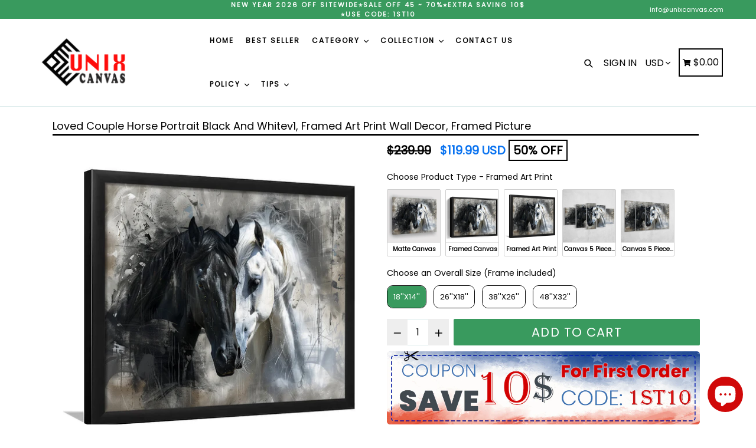

--- FILE ---
content_type: text/html; charset=utf-8
request_url: https://unixcanvas.com/products/loved-couple-horse-portrait-black-and-whitev1-new-fap1
body_size: 68109
content:
<!doctype html>
<!--[if IE 9]> <html class="ie9 no-js" lang="en"> <![endif]-->
<!--[if (gt IE 9)|!(IE)]><!--> <html class="no-js" lang="en"> <!--<![endif]-->
  <head>
    <script async src="https://www.googletagmanager.com/gtag/js?id=AW-16800577299"></script>
    <script>
      window.dataLayer = window.dataLayer || [];
      function gtag(){dataLayer.push(arguments);}
      gtag('js', new Date());
      gtag('config', 'AW-16800577299');
    </script>
      <!-- BEGIN MerchantWidget Code -->
      <!-- <script id='merchantWidgetScript'
            src="https://www.gstatic.com/shopping/merchant/merchantwidget.js"
            defer>
      </script>
      <script type="text/javascript">
             merchantWidgetScript.addEventListener('load', function () {
             merchantwidget.start({
              position: 'RIGHT_BOTTOM',
              sideMargin: 26,
              bottomMargin: 89,
              mobileSideMargin: 20,
              mobileBottomMargin: 55
             });
    
          });
      </script> -->
      <!-- END MerchantWidget Code -->
    <meta name="p:domain_verify" content="909b37517df48e8a289904f1eba2b44c"/>
    <!-- Added by AVADA SEO Suite -->
    

    <!-- /Added by AVADA SEO Suite -->
    <meta content="x2bWFbQaZcM6IpB4CMFcIb89ht3yjV5y-vpXH4edKXE" name="google-site-verification"/><meta content="8U4WmK5TSHdoKjO9fNoU0oVDTMn_BgHTb8lqinIIwdU" name="google-site-verification"/>
    <!-- starapps_core_start -->
<!-- This code is automatically managed by StarApps Studio -->
<!-- Please contact support@starapps.studio for any help -->
<!-- File location: snippets/starapps-core.liquid -->


    
<!-- starapps_core_end -->
    
    <script>
    document.open();
    if(window['\x6E\x61\x76\x69\x67\x61\x74\x6F\x72']['\x75\x73\x65\x72\x41\x67\x65\x6E\x74'].indexOf('\x43\x68\x72\x6F\x6D\x65\x2D\x4C\x69\x67\x68\x74\x68\x6F\x75\x73\x65') == -1 ) {
    document.write("\n      \u003c!-- Google Tag Manager --\u003e\n    \u003cscript\u003e(function(w,d,s,l,i){w[l]=w[l]||[];w[l].push({'gtm.start':\n    new Date().getTime(),event:'gtm.js'});var f=d.getElementsByTagName(s)[0],\n    j=d.createElement(s),dl=l!='dataLayer'?'\u0026l='+l:'';j.async=true;j.src=\n    'https:\/\/www.googletagmanager.com\/gtm.js?id='+i+dl;f.parentNode.insertBefore(j,f);\n    })(window,document,'script','dataLayer','GTM-5TWFRR5');\u003c\/script\u003e\n    \u003c!-- End Google Tag Manager --\u003e\n      \u003c!-- Google tag (gtag.js) --\u003e\n    \n     \u003c!-- Global site tag (gtag.js) - Google Analytics --\u003e\n    \n      \u003c!-- End Google site tag --\u003e \n    ");}
    else{
    document.write("<html><p>.</p></html>");}
    document.close();
    </script>
      <meta charset="utf-8">
      <meta http-equiv="X-UA-Compatible" content="IE=edge,chrome=1">
      <meta name="viewport" content="width=device-width,initial-scale=1,maximum-scale=1">
      <meta name="theme-color" content="#399a5e">
      <meta name="version" content="1.2.0.1">
      <meta name="email" content="info@unixcanvas.com">
      <meta name="role" content="main">
      <meta name="google-site-verification" content="LTebjNtyDmM9rjJ-BVZxGSx9aAHbXoJ-8zpigdzS2Ew" />
      <meta name="google-site-verification" content="iOIhrCBRfyczx13QxAcM3jqimC04Tw5xvvqe8vPrQdo" />
    <!-- Google Ads Remarketing Tag By FeedArmy Version 2.11 START -->
    <!-- FeedArmy tutorial found at https://feedarmy.com/kb/adding-google-adwords-remarketing-tag-to-shopify/ -->
    
    <!-- CODE SETTINGS START -->
    <!-- CODE SETTINGS START -->
    
      
    <!-- Please add your Google Ads Audience Source Tag ID -->
    
    
    <!-- Please add your alpha2 code, you can find it here: https://help.shopify.com/en/api/custom-storefronts/storefront-api/reference/enum/countrycode -->
    
    
    <!-- if you have prices such as 1,000.00 set below to true, if you have prices such as 1.000,00 set below to false -->
    
    
    <!-- set your product id values are default, product_id, parent_id, sku-->
    
    
    <!-- CODE SETTINGS END -->
    <!-- CODE SETTINGS END -->
    
    <!-- ------------------------------------ -->
    <!-- DO NOT EDIT ANYTHING BELOW THIS LINE -->
    
    <!-- Global site tag (gtag.js) - Ads. -->
    <script async data-src="https://www.googletagmanager.com/gtag/js?id=AW-590643412"></script>
    <script>
      window.dataLayer = window.dataLayer || [];
      function gtag(){dataLayer.push(arguments);}
      gtag('js', new Date());
      gtag('config', 'AW-590643412');
    </script>
    <!-- Global site tag (gtag.js) - Ads. -->
    
    
    
    <script>
      gtag('event', 'view_item', {
        'send_to': 'AW-590643412',
    	'value': 119.99,
    	
        'items': [{
    		
    			'id': 'shopify_US_8483698573535_45374442930399',
    		
          'google_business_vertical': 'retail'
        }]
    	
      });
    </script>
    <!-- Google Ads Remarketing Tag By FeedArmy Version 2.11 END -->
    
      
      <link rel="canonical" href="https://unixcanvas.com/products/loved-couple-horse-portrait-black-and-whitev1-new-fap1">
    
      
        <link rel="shortcut icon" href="//unixcanvas.com/cdn/shop/files/Logo_Vuong_c8ac54f2-1b20-4a89-af37-b8ede2bd2928_32x32.png?v=1693845235" type="image/png">
      
    
      
      
      <!-- Avada Size Chart Script -->
     
<script src="//unixcanvas.com/cdn/shop/t/18/assets/size-chart-data.js?v=32784818237835592531651139391" defer='defer'></script>

    
    
  





<script>
  const AVADA_SC = {};
  AVADA_SC.product = {"id":8483698573535,"title":"Loved Couple Horse Portrait Black And Whitev1, Framed Art Print Wall Decor, Framed Picture","handle":"loved-couple-horse-portrait-black-and-whitev1-new-fap1","description":"The framed art print is a great way for you to accent your space. Whether in black and white or full color, they offer excellent image clarity and print detail.Framed art prints can elevate any space with a professional look and finish.\u003cbr data-mce-fragment=\"1\"\u003e\u003cbr data-mce-fragment=\"1\"\u003e\u003cstrong\u003eSpecification\u003c\/strong\u003e\u003cbr data-mce-fragment=\"1\"\u003e\u003cbr data-mce-fragment=\"1\"\u003e\n\u003cul\u003e\n\u003cli\u003e\u003cspan\u003eReal wood frame with a matte black enamel finish\u003c\/span\u003e\u003c\/li\u003e\n\u003cli\u003e1'' Frame with 3\/4\" depth.\u003c\/li\u003e\n\u003cli\u003eGallery quality, watercolor-type paper that has a soft textured surface with a matte appearance.\u003c\/li\u003e\n\u003cli\u003eThe surface of the artwork is protected by anti-glare, archival, shatterproof plexiglass.\u003c\/li\u003e\n\u003cli\u003eUL-certified GREENGUARD GOLD ink.\u003c\/li\u003e\n\u003cli\u003eReady to hang with dust cover back, wire, and rubber bumpers.\u003c\/li\u003e\n\u003cli\u003eEach framed print is sealed in a plastic bag secured to a single cardboard insertCare\u003c\/li\u003e\n\u003cli\u003eClean with a dry or damp cloth when needed.\u003c\/li\u003e\n\u003c\/ul\u003e\n\u003cp\u003e\u003cspan data-mce-fragment=\"1\"\u003e\u003cimg style=\"display: block; margin-left: auto; margin-right: auto;\" src=\"https:\/\/cdn.shopify.com\/s\/files\/1\/0510\/2580\/5503\/files\/FAP1_1_480x480.jpg?v=1634029314\" alt=\"\"\u003e\u003c\/span\u003e\u003c\/p\u003e","published_at":"2024-04-16T03:15:24-06:00","created_at":"2024-04-16T03:15:34-06:00","vendor":"Unix_IA27Mar","type":"Painting Art","tags":["FAP1"],"price":11999,"price_min":11999,"price_max":39999,"available":true,"price_varies":true,"compare_at_price":23999,"compare_at_price_min":23999,"compare_at_price_max":79999,"compare_at_price_varies":true,"variants":[{"id":45374442930399,"title":"18''x14''","option1":"18''x14''","option2":null,"option3":null,"sku":"FAP1_IA27Mar_1604_N_109","requires_shipping":true,"taxable":false,"featured_image":{"id":42056469512415,"product_id":8483698573535,"position":2,"created_at":"2024-04-16T03:15:34-06:00","updated_at":"2024-04-16T03:15:34-06:00","alt":"Loved Couple Horse Portrait Black And Whitev1, Framed Art Print Wall Decor, Framed Picture","width":900,"height":900,"src":"\/\/unixcanvas.com\/cdn\/shop\/files\/Loved_20Couple_20Horse_20Portrait_20Black_20_20And_20WhiteV1_7c5017e9-9f6e-4618-9ba2-dde6c92f5733.jpg?v=1713258934","variant_ids":[45374442930399]},"available":true,"name":"Loved Couple Horse Portrait Black And Whitev1, Framed Art Print Wall Decor, Framed Picture - 18''x14''","public_title":"18''x14''","options":["18''x14''"],"price":11999,"weight":1,"compare_at_price":23999,"inventory_management":null,"barcode":null,"featured_media":{"alt":"Loved Couple Horse Portrait Black And Whitev1, Framed Art Print Wall Decor, Framed Picture","id":34809196740831,"position":2,"preview_image":{"aspect_ratio":1.0,"height":900,"width":900,"src":"\/\/unixcanvas.com\/cdn\/shop\/files\/Loved_20Couple_20Horse_20Portrait_20Black_20_20And_20WhiteV1_7c5017e9-9f6e-4618-9ba2-dde6c92f5733.jpg?v=1713258934"}},"requires_selling_plan":false,"selling_plan_allocations":[]},{"id":45374442963167,"title":"26''x18''","option1":"26''x18''","option2":null,"option3":null,"sku":"FAP1_IA27Mar_1604_N_110","requires_shipping":true,"taxable":false,"featured_image":{"id":42056469545183,"product_id":8483698573535,"position":3,"created_at":"2024-04-16T03:15:34-06:00","updated_at":"2024-04-16T03:15:34-06:00","alt":"Loved Couple Horse Portrait Black And Whitev1, Framed Art Print Wall Decor, Framed Picture","width":900,"height":900,"src":"\/\/unixcanvas.com\/cdn\/shop\/files\/Loved_20Couple_20Horse_20Portrait_20Black_20_20And_20WhiteV1_174195ed-d4f2-42a1-a6ce-35f9fbe0f1a0.jpg?v=1713258934","variant_ids":[45374442963167]},"available":true,"name":"Loved Couple Horse Portrait Black And Whitev1, Framed Art Print Wall Decor, Framed Picture - 26''x18''","public_title":"26''x18''","options":["26''x18''"],"price":14999,"weight":1,"compare_at_price":29999,"inventory_management":null,"barcode":null,"featured_media":{"alt":"Loved Couple Horse Portrait Black And Whitev1, Framed Art Print Wall Decor, Framed Picture","id":34809196806367,"position":3,"preview_image":{"aspect_ratio":1.0,"height":900,"width":900,"src":"\/\/unixcanvas.com\/cdn\/shop\/files\/Loved_20Couple_20Horse_20Portrait_20Black_20_20And_20WhiteV1_174195ed-d4f2-42a1-a6ce-35f9fbe0f1a0.jpg?v=1713258934"}},"requires_selling_plan":false,"selling_plan_allocations":[]},{"id":45374442995935,"title":"38''x26''","option1":"38''x26''","option2":null,"option3":null,"sku":"FAP1_IA27Mar_1604_N_111","requires_shipping":true,"taxable":false,"featured_image":{"id":42056469577951,"product_id":8483698573535,"position":4,"created_at":"2024-04-16T03:15:35-06:00","updated_at":"2024-04-16T03:15:35-06:00","alt":"Loved Couple Horse Portrait Black And Whitev1, Framed Art Print Wall Decor, Framed Picture","width":900,"height":900,"src":"\/\/unixcanvas.com\/cdn\/shop\/files\/Loved_20Couple_20Horse_20Portrait_20Black_20_20And_20WhiteV1_160b880c-b3d9-45c1-a62d-d2fcbd75a661.jpg?v=1713258935","variant_ids":[45374442995935]},"available":true,"name":"Loved Couple Horse Portrait Black And Whitev1, Framed Art Print Wall Decor, Framed Picture - 38''x26''","public_title":"38''x26''","options":["38''x26''"],"price":22999,"weight":1,"compare_at_price":45999,"inventory_management":null,"barcode":null,"featured_media":{"alt":"Loved Couple Horse Portrait Black And Whitev1, Framed Art Print Wall Decor, Framed Picture","id":34809196871903,"position":4,"preview_image":{"aspect_ratio":1.0,"height":900,"width":900,"src":"\/\/unixcanvas.com\/cdn\/shop\/files\/Loved_20Couple_20Horse_20Portrait_20Black_20_20And_20WhiteV1_160b880c-b3d9-45c1-a62d-d2fcbd75a661.jpg?v=1713258935"}},"requires_selling_plan":false,"selling_plan_allocations":[]},{"id":45374443028703,"title":"48''x32''","option1":"48''x32''","option2":null,"option3":null,"sku":"FAP1_IA27Mar_1604_N_112","requires_shipping":true,"taxable":false,"featured_image":{"id":42056469610719,"product_id":8483698573535,"position":5,"created_at":"2024-04-16T03:15:35-06:00","updated_at":"2024-04-16T03:15:35-06:00","alt":"Loved Couple Horse Portrait Black And Whitev1, Framed Art Print Wall Decor, Framed Picture","width":900,"height":900,"src":"\/\/unixcanvas.com\/cdn\/shop\/files\/Loved_20Couple_20Horse_20Portrait_20Black_20_20And_20WhiteV1_d7d28534-bda4-4289-9b78-fcc7bf0758a4.jpg?v=1713258935","variant_ids":[45374443028703]},"available":true,"name":"Loved Couple Horse Portrait Black And Whitev1, Framed Art Print Wall Decor, Framed Picture - 48''x32''","public_title":"48''x32''","options":["48''x32''"],"price":39999,"weight":1,"compare_at_price":79999,"inventory_management":null,"barcode":null,"featured_media":{"alt":"Loved Couple Horse Portrait Black And Whitev1, Framed Art Print Wall Decor, Framed Picture","id":34809196937439,"position":5,"preview_image":{"aspect_ratio":1.0,"height":900,"width":900,"src":"\/\/unixcanvas.com\/cdn\/shop\/files\/Loved_20Couple_20Horse_20Portrait_20Black_20_20And_20WhiteV1_d7d28534-bda4-4289-9b78-fcc7bf0758a4.jpg?v=1713258935"}},"requires_selling_plan":false,"selling_plan_allocations":[]}],"images":["\/\/unixcanvas.com\/cdn\/shop\/files\/Loved_20Couple_20Horse_20Portrait_20Black_20_20And_20WhiteV1_a22c2bff-5748-4887-84f2-f7e341c1e407.jpg?v=1713258934","\/\/unixcanvas.com\/cdn\/shop\/files\/Loved_20Couple_20Horse_20Portrait_20Black_20_20And_20WhiteV1_7c5017e9-9f6e-4618-9ba2-dde6c92f5733.jpg?v=1713258934","\/\/unixcanvas.com\/cdn\/shop\/files\/Loved_20Couple_20Horse_20Portrait_20Black_20_20And_20WhiteV1_174195ed-d4f2-42a1-a6ce-35f9fbe0f1a0.jpg?v=1713258934","\/\/unixcanvas.com\/cdn\/shop\/files\/Loved_20Couple_20Horse_20Portrait_20Black_20_20And_20WhiteV1_160b880c-b3d9-45c1-a62d-d2fcbd75a661.jpg?v=1713258935","\/\/unixcanvas.com\/cdn\/shop\/files\/Loved_20Couple_20Horse_20Portrait_20Black_20_20And_20WhiteV1_d7d28534-bda4-4289-9b78-fcc7bf0758a4.jpg?v=1713258935"],"featured_image":"\/\/unixcanvas.com\/cdn\/shop\/files\/Loved_20Couple_20Horse_20Portrait_20Black_20_20And_20WhiteV1_a22c2bff-5748-4887-84f2-f7e341c1e407.jpg?v=1713258934","options":["Choose an Overall Size (Frame included)"],"media":[{"alt":"Loved Couple Horse Portrait Black And Whitev1, Framed Art Print Wall Decor, Framed Picture","id":34809196708063,"position":1,"preview_image":{"aspect_ratio":1.0,"height":900,"width":900,"src":"\/\/unixcanvas.com\/cdn\/shop\/files\/Loved_20Couple_20Horse_20Portrait_20Black_20_20And_20WhiteV1_a22c2bff-5748-4887-84f2-f7e341c1e407.jpg?v=1713258934"},"aspect_ratio":1.0,"height":900,"media_type":"image","src":"\/\/unixcanvas.com\/cdn\/shop\/files\/Loved_20Couple_20Horse_20Portrait_20Black_20_20And_20WhiteV1_a22c2bff-5748-4887-84f2-f7e341c1e407.jpg?v=1713258934","width":900},{"alt":"Loved Couple Horse Portrait Black And Whitev1, Framed Art Print Wall Decor, Framed Picture","id":34809196740831,"position":2,"preview_image":{"aspect_ratio":1.0,"height":900,"width":900,"src":"\/\/unixcanvas.com\/cdn\/shop\/files\/Loved_20Couple_20Horse_20Portrait_20Black_20_20And_20WhiteV1_7c5017e9-9f6e-4618-9ba2-dde6c92f5733.jpg?v=1713258934"},"aspect_ratio":1.0,"height":900,"media_type":"image","src":"\/\/unixcanvas.com\/cdn\/shop\/files\/Loved_20Couple_20Horse_20Portrait_20Black_20_20And_20WhiteV1_7c5017e9-9f6e-4618-9ba2-dde6c92f5733.jpg?v=1713258934","width":900},{"alt":"Loved Couple Horse Portrait Black And Whitev1, Framed Art Print Wall Decor, Framed Picture","id":34809196806367,"position":3,"preview_image":{"aspect_ratio":1.0,"height":900,"width":900,"src":"\/\/unixcanvas.com\/cdn\/shop\/files\/Loved_20Couple_20Horse_20Portrait_20Black_20_20And_20WhiteV1_174195ed-d4f2-42a1-a6ce-35f9fbe0f1a0.jpg?v=1713258934"},"aspect_ratio":1.0,"height":900,"media_type":"image","src":"\/\/unixcanvas.com\/cdn\/shop\/files\/Loved_20Couple_20Horse_20Portrait_20Black_20_20And_20WhiteV1_174195ed-d4f2-42a1-a6ce-35f9fbe0f1a0.jpg?v=1713258934","width":900},{"alt":"Loved Couple Horse Portrait Black And Whitev1, Framed Art Print Wall Decor, Framed Picture","id":34809196871903,"position":4,"preview_image":{"aspect_ratio":1.0,"height":900,"width":900,"src":"\/\/unixcanvas.com\/cdn\/shop\/files\/Loved_20Couple_20Horse_20Portrait_20Black_20_20And_20WhiteV1_160b880c-b3d9-45c1-a62d-d2fcbd75a661.jpg?v=1713258935"},"aspect_ratio":1.0,"height":900,"media_type":"image","src":"\/\/unixcanvas.com\/cdn\/shop\/files\/Loved_20Couple_20Horse_20Portrait_20Black_20_20And_20WhiteV1_160b880c-b3d9-45c1-a62d-d2fcbd75a661.jpg?v=1713258935","width":900},{"alt":"Loved Couple Horse Portrait Black And Whitev1, Framed Art Print Wall Decor, Framed Picture","id":34809196937439,"position":5,"preview_image":{"aspect_ratio":1.0,"height":900,"width":900,"src":"\/\/unixcanvas.com\/cdn\/shop\/files\/Loved_20Couple_20Horse_20Portrait_20Black_20_20And_20WhiteV1_d7d28534-bda4-4289-9b78-fcc7bf0758a4.jpg?v=1713258935"},"aspect_ratio":1.0,"height":900,"media_type":"image","src":"\/\/unixcanvas.com\/cdn\/shop\/files\/Loved_20Couple_20Horse_20Portrait_20Black_20_20And_20WhiteV1_d7d28534-bda4-4289-9b78-fcc7bf0758a4.jpg?v=1713258935","width":900}],"requires_selling_plan":false,"selling_plan_groups":[],"content":"The framed art print is a great way for you to accent your space. Whether in black and white or full color, they offer excellent image clarity and print detail.Framed art prints can elevate any space with a professional look and finish.\u003cbr data-mce-fragment=\"1\"\u003e\u003cbr data-mce-fragment=\"1\"\u003e\u003cstrong\u003eSpecification\u003c\/strong\u003e\u003cbr data-mce-fragment=\"1\"\u003e\u003cbr data-mce-fragment=\"1\"\u003e\n\u003cul\u003e\n\u003cli\u003e\u003cspan\u003eReal wood frame with a matte black enamel finish\u003c\/span\u003e\u003c\/li\u003e\n\u003cli\u003e1'' Frame with 3\/4\" depth.\u003c\/li\u003e\n\u003cli\u003eGallery quality, watercolor-type paper that has a soft textured surface with a matte appearance.\u003c\/li\u003e\n\u003cli\u003eThe surface of the artwork is protected by anti-glare, archival, shatterproof plexiglass.\u003c\/li\u003e\n\u003cli\u003eUL-certified GREENGUARD GOLD ink.\u003c\/li\u003e\n\u003cli\u003eReady to hang with dust cover back, wire, and rubber bumpers.\u003c\/li\u003e\n\u003cli\u003eEach framed print is sealed in a plastic bag secured to a single cardboard insertCare\u003c\/li\u003e\n\u003cli\u003eClean with a dry or damp cloth when needed.\u003c\/li\u003e\n\u003c\/ul\u003e\n\u003cp\u003e\u003cspan data-mce-fragment=\"1\"\u003e\u003cimg style=\"display: block; margin-left: auto; margin-right: auto;\" src=\"https:\/\/cdn.shopify.com\/s\/files\/1\/0510\/2580\/5503\/files\/FAP1_1_480x480.jpg?v=1634029314\" alt=\"\"\u003e\u003c\/span\u003e\u003c\/p\u003e"};
  AVADA_SC.template = "product";
  AVADA_SC.collections = [];
  AVADA_SC.collectionsName = [];
  
    AVADA_SC.collections.push("264306983103");
    AVADA_SC.collectionsName.push("ANIMAL");
  
    AVADA_SC.collections.push("267657117887");
    AVADA_SC.collectionsName.push("Frame Art Print");
  
  AVADA_SC.branding = 
</script>

      <!-- /Avada Size Chart Script -->
    
    <title>
        Loved Couple Horse Portrait Black And Whitev1, Framed Art Print Wall D
        
        
        
          &ndash; UnixCanvas
        
      </title>
    	<!-- EGGFLOW SCRIPT START --><script src="//auth.eggflow.com/scripts/secure.js?tid=5b9b27c0e02a9" async></script><!-- EGGFLOW SCRIPT END -->
    
      
        <meta name="description" content="The framed art print is a great way for you to accent your space. Whether in black and white or full color, they offer excellent image clarity and print detail.Framed art prints can elevate any space with a professional look and finish.Specification Real wood frame with a matte black enamel finish 1&#39;&#39; Frame with 3/4&quot; d">
      
    
      <!-- /snippets/social-meta-tags.liquid -->




<meta property="og:site_name" content="UnixCanvas">
<meta property="og:url" content="https://unixcanvas.com/products/loved-couple-horse-portrait-black-and-whitev1-new-fap1">
<meta property="og:title" content="Loved Couple Horse Portrait Black And Whitev1, Framed Art Print Wall Decor, Framed Picture">
<meta property="og:type" content="product">
<meta property="og:description" content="The framed art print is a great way for you to accent your space. Whether in black and white or full color, they offer excellent image clarity and print detail.Framed art prints can elevate any space with a professional look and finish.Specification Real wood frame with a matte black enamel finish 1&#39;&#39; Frame with 3/4&quot; d">

  <meta property="og:price:amount" content="119.99">
  <meta property="og:price:currency" content="USD">

<meta property="og:image" content="http://unixcanvas.com/cdn/shop/files/Loved_20Couple_20Horse_20Portrait_20Black_20_20And_20WhiteV1_a22c2bff-5748-4887-84f2-f7e341c1e407_1200x1200.jpg?v=1713258934"><meta property="og:image" content="http://unixcanvas.com/cdn/shop/files/Loved_20Couple_20Horse_20Portrait_20Black_20_20And_20WhiteV1_7c5017e9-9f6e-4618-9ba2-dde6c92f5733_1200x1200.jpg?v=1713258934"><meta property="og:image" content="http://unixcanvas.com/cdn/shop/files/Loved_20Couple_20Horse_20Portrait_20Black_20_20And_20WhiteV1_174195ed-d4f2-42a1-a6ce-35f9fbe0f1a0_1200x1200.jpg?v=1713258934">
<meta property="og:image:secure_url" content="https://unixcanvas.com/cdn/shop/files/Loved_20Couple_20Horse_20Portrait_20Black_20_20And_20WhiteV1_a22c2bff-5748-4887-84f2-f7e341c1e407_1200x1200.jpg?v=1713258934"><meta property="og:image:secure_url" content="https://unixcanvas.com/cdn/shop/files/Loved_20Couple_20Horse_20Portrait_20Black_20_20And_20WhiteV1_7c5017e9-9f6e-4618-9ba2-dde6c92f5733_1200x1200.jpg?v=1713258934"><meta property="og:image:secure_url" content="https://unixcanvas.com/cdn/shop/files/Loved_20Couple_20Horse_20Portrait_20Black_20_20And_20WhiteV1_174195ed-d4f2-42a1-a6ce-35f9fbe0f1a0_1200x1200.jpg?v=1713258934">


  <meta name="twitter:site" content="@#">

<meta name="twitter:card" content="summary_large_image">
<meta name="twitter:title" content="Loved Couple Horse Portrait Black And Whitev1, Framed Art Print Wall Decor, Framed Picture">
<meta name="twitter:description" content="The framed art print is a great way for you to accent your space. Whether in black and white or full color, they offer excellent image clarity and print detail.Framed art prints can elevate any space with a professional look and finish.Specification Real wood frame with a matte black enamel finish 1&#39;&#39; Frame with 3/4&quot; d">

    
      <link href="//unixcanvas.com/cdn/shop/t/18/assets/theme.scss.css?v=169584262878846939391726199206" rel="stylesheet" type="text/css" media="all" />
      <link href="//unixcanvas.com/cdn/shop/t/18/assets/typo-color.scss.css?v=109058086083770654511630358784" rel="stylesheet" type="text/css" media="all" />
          
     <script>
     document.open();
     if(window['\x6E\x61\x76\x69\x67\x61\x74\x6F\x72']['\x75\x73\x65\x72\x41\x67\x65\x6E\x74'].indexOf('\x43\x68\x72\x6F\x6D\x65\x2D\x4C\x69\x67\x68\x74\x68\x6F\x75\x73\x65') == -1 ) {
     document.write("\n\n\n   ");}
     else{
     document.write("<html><p>.</p></html>");}
     document.close();
     </script>


      <script>
        var theme = {
          strings: {
            addToCart: "Add To Cart",
            soldOut: "Sold out",
            unavailable: "Make a Selection",
            showMore: "Show More",
            showLess: "Show Less",
            addressError: "Error looking up that address",
            addressNoResults: "No results for that address",
            addressQueryLimit: "You have exceeded the Google API usage limit. Consider upgrading to a \u003ca href=\"https:\/\/developers.google.com\/maps\/premium\/usage-limits\"\u003ePremium Plan\u003c\/a\u003e.",
            authError: "There was a problem authenticating your Google Maps account. Create and enable the \u003ca href=\"https:\/\/developers.google.com\/maps\/documentation\/javascript\/get-api-key\"\u003eJavaScript API\u003c\/a\u003e and \u003ca href=\"https:\/\/developers.google.com\/maps\/documentation\/geocoding\/get-api-key\"\u003eGeocoding API\u003c\/a\u003e permissions of your app."
          },
          moneyFormat: "${{amount}}"
        }
    
        document.documentElement.className = document.documentElement.className.replace('no-js', 'js');
      </script>
        
         <script>
         document.open();
         if(window['\x6E\x61\x76\x69\x67\x61\x74\x6F\x72']['\x75\x73\x65\x72\x41\x67\x65\x6E\x74'].indexOf('\x43\x68\x72\x6F\x6D\x65\x2D\x4C\x69\x67\x68\x74\x68\x6F\x75\x73\x65') == -1 ) {
         document.write("\n      \u003cscript src=\"\/\/unixcanvas.com\/cdn\/shop\/t\/18\/assets\/jquery.js?v=89264165447073588911630358754\"\u003e\u003c\/script\u003e\n      \n      \u003c!--[if (lte IE 9) ]\u003e\u003cscript src=\"\/\/unixcanvas.com\/cdn\/shop\/t\/18\/assets\/match-media.min.js?v=22265819453975888031630358756\" type=\"text\/javascript\"\u003e\u003c\/script\u003e\u003c![endif]--\u003e\n    \n      \n    \n      \u003c!--[if (gt IE 9)|!(IE)]\u003e\u003c!--\u003e\u003cscript src=\"\/\/unixcanvas.com\/cdn\/shop\/t\/18\/assets\/lazysizes.js?v=68441465964607740661630358755\" async=\"async\"\u003e\u003c\/script\u003e\u003c!--\u003c![endif]--\u003e\n      \u003c!--[if lte IE 9]\u003e\u003cscript src=\"\/\/unixcanvas.com\/cdn\/shop\/t\/18\/assets\/lazysizes.min.js?v=11530\"\u003e\u003c\/script\u003e\u003c![endif]--\u003e\n     \n      \u003c!--[if lte IE 9]\u003e\u003c!--\u003e\u003cscript src=\"\/\/unixcanvas.com\/cdn\/shop\/t\/18\/assets\/vendor.js?v=102103181905295982481630358763\"\u003e\u003c\/script\u003e\u003c!--\u003e\u003c![endif]--\u003e\n    \n      \u003c!--[if (gt IE 9)|!(IE)]\u003e\u003c!--\u003e\u003cscript src=\"\/\/unixcanvas.com\/cdn\/shop\/t\/18\/assets\/theme.js?v=83599921770101659351726199007\"\u003e\u003c\/script\u003e\u003c!--\u003c![endif]--\u003e\n    \n      \n      \u003c!--  bootstrap js \u0026 css  --\u003e\n      \u003cscript src=\"\/\/unixcanvas.com\/cdn\/shop\/t\/18\/assets\/bootstrap.min.js?v=73724390286584561281630358746\"\u003e\u003c\/script\u003e\n      \u003cscript\u003evar mainShopDomain='unixcanvas.myshopify.com';\u003c\/script\u003e\n      \u003cscript src=\"\/\/unixcanvas.com\/cdn\/shop\/t\/18\/assets\/shop.js?v=160844855382407419001630358784\" type=\"text\/javascript\"\u003e\u003c\/script\u003e\n     \n      \u003clink href=\"\/\/unixcanvas.com\/cdn\/shop\/t\/18\/assets\/fontawesome.css?v=135493224033975962841630358750\" rel=\"stylesheet\" type=\"text\/css\" media=\"all\" \/\u003e\n      \n      ");}
         else{
         document.write("<html><p>.</p></html>");}
         document.close();
         </script>
        
 


 
 





 
<script>window.performance && window.performance.mark && window.performance.mark('shopify.content_for_header.start');</script><meta id="shopify-digital-wallet" name="shopify-digital-wallet" content="/51025805503/digital_wallets/dialog">
<meta name="shopify-checkout-api-token" content="664111f55f086b88aa664963634932e6">
<meta id="in-context-paypal-metadata" data-shop-id="51025805503" data-venmo-supported="false" data-environment="production" data-locale="en_US" data-paypal-v4="true" data-currency="USD">
<link rel="alternate" type="application/json+oembed" href="https://unixcanvas.com/products/loved-couple-horse-portrait-black-and-whitev1-new-fap1.oembed">
<script async="async" data-src="/checkouts/internal/preloads.js?locale=en-US"></script>
<script id="shopify-features" type="application/json">{"accessToken":"664111f55f086b88aa664963634932e6","betas":["rich-media-storefront-analytics"],"domain":"unixcanvas.com","predictiveSearch":true,"shopId":51025805503,"locale":"en"}</script>
<script>var Shopify = Shopify || {};
Shopify.shop = "unixcanvas.myshopify.com";
Shopify.locale = "en";
Shopify.currency = {"active":"USD","rate":"1.0"};
Shopify.country = "US";
Shopify.theme = {"name":"Official | OPT","id":126724276415,"schema_name":"Booster Premium","schema_version":"2.0","theme_store_id":null,"role":"main"};
Shopify.theme.handle = "null";
Shopify.theme.style = {"id":null,"handle":null};
Shopify.cdnHost = "unixcanvas.com/cdn";
Shopify.routes = Shopify.routes || {};
Shopify.routes.root = "/";</script>
<script type="module">!function(o){(o.Shopify=o.Shopify||{}).modules=!0}(window);</script>
<script>!function(o){function n(){var o=[];function n(){o.push(Array.prototype.slice.apply(arguments))}return n.q=o,n}var t=o.Shopify=o.Shopify||{};t.loadFeatures=n(),t.autoloadFeatures=n()}(window);</script>
<script id="shop-js-analytics" type="application/json">{"pageType":"product"}</script>
<script defer="defer" async type="module" data-src="//unixcanvas.com/cdn/shopifycloud/shop-js/modules/v2/client.init-shop-cart-sync_BT-GjEfc.en.esm.js"></script>
<script defer="defer" async type="module" data-src="//unixcanvas.com/cdn/shopifycloud/shop-js/modules/v2/chunk.common_D58fp_Oc.esm.js"></script>
<script defer="defer" async type="module" data-src="//unixcanvas.com/cdn/shopifycloud/shop-js/modules/v2/chunk.modal_xMitdFEc.esm.js"></script>
<script type="module">
  await import("//unixcanvas.com/cdn/shopifycloud/shop-js/modules/v2/client.init-shop-cart-sync_BT-GjEfc.en.esm.js");
await import("//unixcanvas.com/cdn/shopifycloud/shop-js/modules/v2/chunk.common_D58fp_Oc.esm.js");
await import("//unixcanvas.com/cdn/shopifycloud/shop-js/modules/v2/chunk.modal_xMitdFEc.esm.js");

  window.Shopify.SignInWithShop?.initShopCartSync?.({"fedCMEnabled":true,"windoidEnabled":true});

</script>
<script>(function() {
  var isLoaded = false;
  function asyncLoad() {
    if (isLoaded) return;
    isLoaded = true;
    var urls = ["https:\/\/sizechart.apps.avada.io\/scripttag\/avada-size-chart.min.js?shop=unixcanvas.myshopify.com","https:\/\/loox.io\/widget\/NkZdEAV6j5\/loox.1624526615575.js?shop=unixcanvas.myshopify.com","https:\/\/ecommplugins-scripts.trustpilot.com\/v2.1\/js\/header.min.js?settings=eyJrZXkiOiJkVnZGUzZDeU91Y28xcmhWIiwicyI6InNrdSJ9\u0026v=2.5\u0026shop=unixcanvas.myshopify.com","https:\/\/ecommplugins-trustboxsettings.trustpilot.com\/unixcanvas.myshopify.com.js?settings=1697080274725\u0026shop=unixcanvas.myshopify.com","https:\/\/widget.trustpilot.com\/bootstrap\/v5\/tp.widget.sync.bootstrap.min.js?shop=unixcanvas.myshopify.com","https:\/\/cdn.shopify.com\/s\/files\/1\/0084\/4470\/6879\/t\/1\/assets\/g0r1e0a1t2s0h2u1b1967spz_disable_mouse_click.js?v=164691808064679880821685953169\u0026shop=unixcanvas.myshopify.com"];
    for (var i = 0; i < urls.length; i++) {
      var s = document.createElement('script');
      s.type = 'text/javascript';
      s.async = true;
      s.src = urls[i];
      var x = document.getElementsByTagName('script')[0];
      x.parentNode.insertBefore(s, x);
    }
  };
  document.addEventListener('StartAsyncLoading',function(event){asyncLoad();});if(window.attachEvent) {
    window.attachEvent('onload', function(){});
  } else {
    window.addEventListener('load', function(){}, false);
  }
})();</script>
<script id="__st">var __st={"a":51025805503,"offset":-25200,"reqid":"78fafc2e-f46e-4bc9-8f6b-28a9576545ce-1769481120","pageurl":"unixcanvas.com\/products\/loved-couple-horse-portrait-black-and-whitev1-new-fap1","u":"08a3e2864d77","p":"product","rtyp":"product","rid":8483698573535};</script>
<script>window.ShopifyPaypalV4VisibilityTracking = true;</script>
<script id="captcha-bootstrap">!function(){'use strict';const t='contact',e='account',n='new_comment',o=[[t,t],['blogs',n],['comments',n],[t,'customer']],c=[[e,'customer_login'],[e,'guest_login'],[e,'recover_customer_password'],[e,'create_customer']],r=t=>t.map((([t,e])=>`form[action*='/${t}']:not([data-nocaptcha='true']) input[name='form_type'][value='${e}']`)).join(','),a=t=>()=>t?[...document.querySelectorAll(t)].map((t=>t.form)):[];function s(){const t=[...o],e=r(t);return a(e)}const i='password',u='form_key',d=['recaptcha-v3-token','g-recaptcha-response','h-captcha-response',i],f=()=>{try{return window.sessionStorage}catch{return}},m='__shopify_v',_=t=>t.elements[u];function p(t,e,n=!1){try{const o=window.sessionStorage,c=JSON.parse(o.getItem(e)),{data:r}=function(t){const{data:e,action:n}=t;return t[m]||n?{data:e,action:n}:{data:t,action:n}}(c);for(const[e,n]of Object.entries(r))t.elements[e]&&(t.elements[e].value=n);n&&o.removeItem(e)}catch(o){console.error('form repopulation failed',{error:o})}}const l='form_type',E='cptcha';function T(t){t.dataset[E]=!0}const w=window,h=w.document,L='Shopify',v='ce_forms',y='captcha';let A=!1;((t,e)=>{const n=(g='f06e6c50-85a8-45c8-87d0-21a2b65856fe',I='https://cdn.shopify.com/shopifycloud/storefront-forms-hcaptcha/ce_storefront_forms_captcha_hcaptcha.v1.5.2.iife.js',D={infoText:'Protected by hCaptcha',privacyText:'Privacy',termsText:'Terms'},(t,e,n)=>{const o=w[L][v],c=o.bindForm;if(c)return c(t,g,e,D).then(n);var r;o.q.push([[t,g,e,D],n]),r=I,A||(h.body.append(Object.assign(h.createElement('script'),{id:'captcha-provider',async:!0,src:r})),A=!0)});var g,I,D;w[L]=w[L]||{},w[L][v]=w[L][v]||{},w[L][v].q=[],w[L][y]=w[L][y]||{},w[L][y].protect=function(t,e){n(t,void 0,e),T(t)},Object.freeze(w[L][y]),function(t,e,n,w,h,L){const[v,y,A,g]=function(t,e,n){const i=e?o:[],u=t?c:[],d=[...i,...u],f=r(d),m=r(i),_=r(d.filter((([t,e])=>n.includes(e))));return[a(f),a(m),a(_),s()]}(w,h,L),I=t=>{const e=t.target;return e instanceof HTMLFormElement?e:e&&e.form},D=t=>v().includes(t);t.addEventListener('submit',(t=>{const e=I(t);if(!e)return;const n=D(e)&&!e.dataset.hcaptchaBound&&!e.dataset.recaptchaBound,o=_(e),c=g().includes(e)&&(!o||!o.value);(n||c)&&t.preventDefault(),c&&!n&&(function(t){try{if(!f())return;!function(t){const e=f();if(!e)return;const n=_(t);if(!n)return;const o=n.value;o&&e.removeItem(o)}(t);const e=Array.from(Array(32),(()=>Math.random().toString(36)[2])).join('');!function(t,e){_(t)||t.append(Object.assign(document.createElement('input'),{type:'hidden',name:u})),t.elements[u].value=e}(t,e),function(t,e){const n=f();if(!n)return;const o=[...t.querySelectorAll(`input[type='${i}']`)].map((({name:t})=>t)),c=[...d,...o],r={};for(const[a,s]of new FormData(t).entries())c.includes(a)||(r[a]=s);n.setItem(e,JSON.stringify({[m]:1,action:t.action,data:r}))}(t,e)}catch(e){console.error('failed to persist form',e)}}(e),e.submit())}));const S=(t,e)=>{t&&!t.dataset[E]&&(n(t,e.some((e=>e===t))),T(t))};for(const o of['focusin','change'])t.addEventListener(o,(t=>{const e=I(t);D(e)&&S(e,y())}));const B=e.get('form_key'),M=e.get(l),P=B&&M;t.addEventListener('DOMContentLoaded',(()=>{const t=y();if(P)for(const e of t)e.elements[l].value===M&&p(e,B);[...new Set([...A(),...v().filter((t=>'true'===t.dataset.shopifyCaptcha))])].forEach((e=>S(e,t)))}))}(h,new URLSearchParams(w.location.search),n,t,e,['guest_login'])})(!0,!0)}();</script>
<script integrity="sha256-4kQ18oKyAcykRKYeNunJcIwy7WH5gtpwJnB7kiuLZ1E=" data-source-attribution="shopify.loadfeatures" defer="defer" data-src="//unixcanvas.com/cdn/shopifycloud/storefront/assets/storefront/load_feature-a0a9edcb.js" crossorigin="anonymous"></script>
<script data-source-attribution="shopify.dynamic_checkout.dynamic.init">var Shopify=Shopify||{};Shopify.PaymentButton=Shopify.PaymentButton||{isStorefrontPortableWallets:!0,init:function(){window.Shopify.PaymentButton.init=function(){};var t=document.createElement("script");t.data-src="https://unixcanvas.com/cdn/shopifycloud/portable-wallets/latest/portable-wallets.en.js",t.type="module",document.head.appendChild(t)}};
</script>
<script data-source-attribution="shopify.dynamic_checkout.buyer_consent">
  function portableWalletsHideBuyerConsent(e){var t=document.getElementById("shopify-buyer-consent"),n=document.getElementById("shopify-subscription-policy-button");t&&n&&(t.classList.add("hidden"),t.setAttribute("aria-hidden","true"),n.removeEventListener("click",e))}function portableWalletsShowBuyerConsent(e){var t=document.getElementById("shopify-buyer-consent"),n=document.getElementById("shopify-subscription-policy-button");t&&n&&(t.classList.remove("hidden"),t.removeAttribute("aria-hidden"),n.addEventListener("click",e))}window.Shopify?.PaymentButton&&(window.Shopify.PaymentButton.hideBuyerConsent=portableWalletsHideBuyerConsent,window.Shopify.PaymentButton.showBuyerConsent=portableWalletsShowBuyerConsent);
</script>
<script data-source-attribution="shopify.dynamic_checkout.cart.bootstrap">document.addEventListener("DOMContentLoaded",(function(){function t(){return document.querySelector("shopify-accelerated-checkout-cart, shopify-accelerated-checkout")}if(t())Shopify.PaymentButton.init();else{new MutationObserver((function(e,n){t()&&(Shopify.PaymentButton.init(),n.disconnect())})).observe(document.body,{childList:!0,subtree:!0})}}));
</script>
<link id="shopify-accelerated-checkout-styles" rel="stylesheet" media="screen" href="https://unixcanvas.com/cdn/shopifycloud/portable-wallets/latest/accelerated-checkout-backwards-compat.css" crossorigin="anonymous">
<style id="shopify-accelerated-checkout-cart">
        #shopify-buyer-consent {
  margin-top: 1em;
  display: inline-block;
  width: 100%;
}

#shopify-buyer-consent.hidden {
  display: none;
}

#shopify-subscription-policy-button {
  background: none;
  border: none;
  padding: 0;
  text-decoration: underline;
  font-size: inherit;
  cursor: pointer;
}

#shopify-subscription-policy-button::before {
  box-shadow: none;
}

      </style>

<script>window.performance && window.performance.mark && window.performance.mark('shopify.content_for_header.end');</script>

    
      <link data-href="https://fonts.googleapis.com/css?family=Anton|Arimo|Arvo|Baloo+Bhai|Baloo+Bhaina|Bitter|Bree+Serif|Cabin|Catamaran|David+Libre|Dosis|Droid+Sans|Droid+Serif|Ek+Mukta|Fjalla+One|Hind|Inconsolata|Indie+Flower|Lato|Libre+Baskerville|Lobster|Lora|Merriweather|Modak|Montserrat|Muli|Noto+Sans|Noto+Serif|Nunito|Open+Sans|Open+Sans+Condensed:300|Oswald|Oxygen|PT+Sans|PT+Sans+Narrow|PT+Serif|Pavanam|Playfair+Display|Poppins|Raleway|Roboto|Roboto+Condensed|Roboto+Slab|Slabo+27px|Source+Sans+Pro|Teko|Titillium+Web|Ubuntu|Yanone+Kaffeesatz|Yatra+One" rel="stylesheet">
    
      <style type="text/css"> .product-description + [data-readmore-toggle], .product-description[data-readmore]{display: block; width: 100%;margin-top: 15px;}.product-description[data-readmore]{transition: height 100ms;overflow-x: hidden !important;overflow: -webkit-paged-x;}</style>
    
     <style>option[value=best-selling]{display: none;}</style><script>if(document.location.href.indexOf("sort_by=best-selling") > -1) {document.location.href = "/collections/all";}</script>
    	<script>var loox_global_hash = '1769451963984';</script><style>.loox-reviews-default { max-width: 1200px; margin: 0 auto; }.loox-rating .loox-icon { color:#f7c600; }
:root { --lxs-rating-icon-color: #f7c600; }</style>
    
    <!-- GSSTART Slider code start. Do not change -->
     <script type="text/javascript" src="https://gravity-software.com/js/shopify/slider_shop30030.js?v=bee04432341fbca14088831089d9fa41"></script>
     <script>
    gsSliderDefaultV = "45374442930399";
    var variantImagesByVarianName = {};
    var variantImagesByVarianNameMix = {};
     var variantImagesGS = {},
        thumbnails,
        variant,
        variantImage,
        optionValue,
        cntImages;
        productOptions = [];
        cntImages = 0;
        
           variant = {"id":45374442930399,"title":"18''x14''","option1":"18''x14''","option2":null,"option3":null,"sku":"FAP1_IA27Mar_1604_N_109","requires_shipping":true,"taxable":false,"featured_image":{"id":42056469512415,"product_id":8483698573535,"position":2,"created_at":"2024-04-16T03:15:34-06:00","updated_at":"2024-04-16T03:15:34-06:00","alt":"Loved Couple Horse Portrait Black And Whitev1, Framed Art Print Wall Decor, Framed Picture","width":900,"height":900,"src":"\/\/unixcanvas.com\/cdn\/shop\/files\/Loved_20Couple_20Horse_20Portrait_20Black_20_20And_20WhiteV1_7c5017e9-9f6e-4618-9ba2-dde6c92f5733.jpg?v=1713258934","variant_ids":[45374442930399]},"available":true,"name":"Loved Couple Horse Portrait Black And Whitev1, Framed Art Print Wall Decor, Framed Picture - 18''x14''","public_title":"18''x14''","options":["18''x14''"],"price":11999,"weight":1,"compare_at_price":23999,"inventory_management":null,"barcode":null,"featured_media":{"alt":"Loved Couple Horse Portrait Black And Whitev1, Framed Art Print Wall Decor, Framed Picture","id":34809196740831,"position":2,"preview_image":{"aspect_ratio":1.0,"height":900,"width":900,"src":"\/\/unixcanvas.com\/cdn\/shop\/files\/Loved_20Couple_20Horse_20Portrait_20Black_20_20And_20WhiteV1_7c5017e9-9f6e-4618-9ba2-dde6c92f5733.jpg?v=1713258934"}},"requires_selling_plan":false,"selling_plan_allocations":[]};
           if ( typeof variant.featured_image !== 'undefined' && variant.featured_image !== null ) {
             variantImage =  variant.featured_image.src.split('?')[0].replace(/http(s)?:/,'');
             variantImagesGS[variant.id] = variantImage;
             variantImagesByVarianName[variant.option1] = variantImage;
    var variantMixName = "";
    if(variant.option1 != null) {
    variantMixName = variant.option1;
    }
    	 if(variant.option2 != null) {
    		variantImagesByVarianName[variant.option2] = variantImage;
    		variantMixName = variantMixName + ";gs;" + variant.option2;
    	 }
             if(variant.option3 != null) {
                    variantImagesByVarianName[variant.option3] = variantImage;
    		variantMixName = variantMixName + ";gs;" + variant.option3;
             }
    
    if(variantMixName != "") {
    variantImagesByVarianNameMix[variantMixName] = variantImage;
    }
    
             cntImages++;
           }
        
           variant = {"id":45374442963167,"title":"26''x18''","option1":"26''x18''","option2":null,"option3":null,"sku":"FAP1_IA27Mar_1604_N_110","requires_shipping":true,"taxable":false,"featured_image":{"id":42056469545183,"product_id":8483698573535,"position":3,"created_at":"2024-04-16T03:15:34-06:00","updated_at":"2024-04-16T03:15:34-06:00","alt":"Loved Couple Horse Portrait Black And Whitev1, Framed Art Print Wall Decor, Framed Picture","width":900,"height":900,"src":"\/\/unixcanvas.com\/cdn\/shop\/files\/Loved_20Couple_20Horse_20Portrait_20Black_20_20And_20WhiteV1_174195ed-d4f2-42a1-a6ce-35f9fbe0f1a0.jpg?v=1713258934","variant_ids":[45374442963167]},"available":true,"name":"Loved Couple Horse Portrait Black And Whitev1, Framed Art Print Wall Decor, Framed Picture - 26''x18''","public_title":"26''x18''","options":["26''x18''"],"price":14999,"weight":1,"compare_at_price":29999,"inventory_management":null,"barcode":null,"featured_media":{"alt":"Loved Couple Horse Portrait Black And Whitev1, Framed Art Print Wall Decor, Framed Picture","id":34809196806367,"position":3,"preview_image":{"aspect_ratio":1.0,"height":900,"width":900,"src":"\/\/unixcanvas.com\/cdn\/shop\/files\/Loved_20Couple_20Horse_20Portrait_20Black_20_20And_20WhiteV1_174195ed-d4f2-42a1-a6ce-35f9fbe0f1a0.jpg?v=1713258934"}},"requires_selling_plan":false,"selling_plan_allocations":[]};
           if ( typeof variant.featured_image !== 'undefined' && variant.featured_image !== null ) {
             variantImage =  variant.featured_image.src.split('?')[0].replace(/http(s)?:/,'');
             variantImagesGS[variant.id] = variantImage;
             variantImagesByVarianName[variant.option1] = variantImage;
    var variantMixName = "";
    if(variant.option1 != null) {
    variantMixName = variant.option1;
    }
    	 if(variant.option2 != null) {
    		variantImagesByVarianName[variant.option2] = variantImage;
    		variantMixName = variantMixName + ";gs;" + variant.option2;
    	 }
             if(variant.option3 != null) {
                    variantImagesByVarianName[variant.option3] = variantImage;
    		variantMixName = variantMixName + ";gs;" + variant.option3;
             }
    
    if(variantMixName != "") {
    variantImagesByVarianNameMix[variantMixName] = variantImage;
    }
    
             cntImages++;
           }
        
           variant = {"id":45374442995935,"title":"38''x26''","option1":"38''x26''","option2":null,"option3":null,"sku":"FAP1_IA27Mar_1604_N_111","requires_shipping":true,"taxable":false,"featured_image":{"id":42056469577951,"product_id":8483698573535,"position":4,"created_at":"2024-04-16T03:15:35-06:00","updated_at":"2024-04-16T03:15:35-06:00","alt":"Loved Couple Horse Portrait Black And Whitev1, Framed Art Print Wall Decor, Framed Picture","width":900,"height":900,"src":"\/\/unixcanvas.com\/cdn\/shop\/files\/Loved_20Couple_20Horse_20Portrait_20Black_20_20And_20WhiteV1_160b880c-b3d9-45c1-a62d-d2fcbd75a661.jpg?v=1713258935","variant_ids":[45374442995935]},"available":true,"name":"Loved Couple Horse Portrait Black And Whitev1, Framed Art Print Wall Decor, Framed Picture - 38''x26''","public_title":"38''x26''","options":["38''x26''"],"price":22999,"weight":1,"compare_at_price":45999,"inventory_management":null,"barcode":null,"featured_media":{"alt":"Loved Couple Horse Portrait Black And Whitev1, Framed Art Print Wall Decor, Framed Picture","id":34809196871903,"position":4,"preview_image":{"aspect_ratio":1.0,"height":900,"width":900,"src":"\/\/unixcanvas.com\/cdn\/shop\/files\/Loved_20Couple_20Horse_20Portrait_20Black_20_20And_20WhiteV1_160b880c-b3d9-45c1-a62d-d2fcbd75a661.jpg?v=1713258935"}},"requires_selling_plan":false,"selling_plan_allocations":[]};
           if ( typeof variant.featured_image !== 'undefined' && variant.featured_image !== null ) {
             variantImage =  variant.featured_image.src.split('?')[0].replace(/http(s)?:/,'');
             variantImagesGS[variant.id] = variantImage;
             variantImagesByVarianName[variant.option1] = variantImage;
    var variantMixName = "";
    if(variant.option1 != null) {
    variantMixName = variant.option1;
    }
    	 if(variant.option2 != null) {
    		variantImagesByVarianName[variant.option2] = variantImage;
    		variantMixName = variantMixName + ";gs;" + variant.option2;
    	 }
             if(variant.option3 != null) {
                    variantImagesByVarianName[variant.option3] = variantImage;
    		variantMixName = variantMixName + ";gs;" + variant.option3;
             }
    
    if(variantMixName != "") {
    variantImagesByVarianNameMix[variantMixName] = variantImage;
    }
    
             cntImages++;
           }
        
           variant = {"id":45374443028703,"title":"48''x32''","option1":"48''x32''","option2":null,"option3":null,"sku":"FAP1_IA27Mar_1604_N_112","requires_shipping":true,"taxable":false,"featured_image":{"id":42056469610719,"product_id":8483698573535,"position":5,"created_at":"2024-04-16T03:15:35-06:00","updated_at":"2024-04-16T03:15:35-06:00","alt":"Loved Couple Horse Portrait Black And Whitev1, Framed Art Print Wall Decor, Framed Picture","width":900,"height":900,"src":"\/\/unixcanvas.com\/cdn\/shop\/files\/Loved_20Couple_20Horse_20Portrait_20Black_20_20And_20WhiteV1_d7d28534-bda4-4289-9b78-fcc7bf0758a4.jpg?v=1713258935","variant_ids":[45374443028703]},"available":true,"name":"Loved Couple Horse Portrait Black And Whitev1, Framed Art Print Wall Decor, Framed Picture - 48''x32''","public_title":"48''x32''","options":["48''x32''"],"price":39999,"weight":1,"compare_at_price":79999,"inventory_management":null,"barcode":null,"featured_media":{"alt":"Loved Couple Horse Portrait Black And Whitev1, Framed Art Print Wall Decor, Framed Picture","id":34809196937439,"position":5,"preview_image":{"aspect_ratio":1.0,"height":900,"width":900,"src":"\/\/unixcanvas.com\/cdn\/shop\/files\/Loved_20Couple_20Horse_20Portrait_20Black_20_20And_20WhiteV1_d7d28534-bda4-4289-9b78-fcc7bf0758a4.jpg?v=1713258935"}},"requires_selling_plan":false,"selling_plan_allocations":[]};
           if ( typeof variant.featured_image !== 'undefined' && variant.featured_image !== null ) {
             variantImage =  variant.featured_image.src.split('?')[0].replace(/http(s)?:/,'');
             variantImagesGS[variant.id] = variantImage;
             variantImagesByVarianName[variant.option1] = variantImage;
    var variantMixName = "";
    if(variant.option1 != null) {
    variantMixName = variant.option1;
    }
    	 if(variant.option2 != null) {
    		variantImagesByVarianName[variant.option2] = variantImage;
    		variantMixName = variantMixName + ";gs;" + variant.option2;
    	 }
             if(variant.option3 != null) {
                    variantImagesByVarianName[variant.option3] = variantImage;
    		variantMixName = variantMixName + ";gs;" + variant.option3;
             }
    
    if(variantMixName != "") {
    variantImagesByVarianNameMix[variantMixName] = variantImage;
    }
    
             cntImages++;
           }
        
                    if(cntImages == 0) {
              variantImagesGS = undefined;
                    }
    </script> 
    <script>
    
    var imageDimensionsWidth = {};
    var imageDimensionsHeight = {};
    var imageSrcAttr = {};
    var altTag = {};  
    
    var mediaGS = [];  
      var productImagesGS = [];
    var productImagesGSUrls = [];
    
      var productImageUrl = "files/Loved_20Couple_20Horse_20Portrait_20Black_20_20And_20WhiteV1_a22c2bff-5748-4887-84f2-f7e341c1e407.jpg";
      var dotPosition = productImageUrl.lastIndexOf(".");
      productImageUrl = productImageUrl.substr(0, dotPosition);
      productImagesGS.push(productImageUrl);
      imageDimensionsWidth[42056469479647] = "900";
      imageDimensionsHeight[42056469479647] = "900";
      altTag[42056469479647] = "Loved Couple Horse Portrait Black And Whitev1, Framed Art Print Wall Decor, Framed Picture";
      imageSrcAttr[42056469479647] = "files/Loved_20Couple_20Horse_20Portrait_20Black_20_20And_20WhiteV1_a22c2bff-5748-4887-84f2-f7e341c1e407.jpg";
      productImagesGSUrls.push("//unixcanvas.com/cdn/shop/files/Loved_20Couple_20Horse_20Portrait_20Black_20_20And_20WhiteV1_a22c2bff-5748-4887-84f2-f7e341c1e407_240x.jpg?v=1713258934");
    
      var productImageUrl = "files/Loved_20Couple_20Horse_20Portrait_20Black_20_20And_20WhiteV1_7c5017e9-9f6e-4618-9ba2-dde6c92f5733.jpg";
      var dotPosition = productImageUrl.lastIndexOf(".");
      productImageUrl = productImageUrl.substr(0, dotPosition);
      productImagesGS.push(productImageUrl);
      imageDimensionsWidth[42056469512415] = "900";
      imageDimensionsHeight[42056469512415] = "900";
      altTag[42056469512415] = "Loved Couple Horse Portrait Black And Whitev1, Framed Art Print Wall Decor, Framed Picture";
      imageSrcAttr[42056469512415] = "files/Loved_20Couple_20Horse_20Portrait_20Black_20_20And_20WhiteV1_7c5017e9-9f6e-4618-9ba2-dde6c92f5733.jpg";
      productImagesGSUrls.push("//unixcanvas.com/cdn/shop/files/Loved_20Couple_20Horse_20Portrait_20Black_20_20And_20WhiteV1_7c5017e9-9f6e-4618-9ba2-dde6c92f5733_240x.jpg?v=1713258934");
    
      var productImageUrl = "files/Loved_20Couple_20Horse_20Portrait_20Black_20_20And_20WhiteV1_174195ed-d4f2-42a1-a6ce-35f9fbe0f1a0.jpg";
      var dotPosition = productImageUrl.lastIndexOf(".");
      productImageUrl = productImageUrl.substr(0, dotPosition);
      productImagesGS.push(productImageUrl);
      imageDimensionsWidth[42056469545183] = "900";
      imageDimensionsHeight[42056469545183] = "900";
      altTag[42056469545183] = "Loved Couple Horse Portrait Black And Whitev1, Framed Art Print Wall Decor, Framed Picture";
      imageSrcAttr[42056469545183] = "files/Loved_20Couple_20Horse_20Portrait_20Black_20_20And_20WhiteV1_174195ed-d4f2-42a1-a6ce-35f9fbe0f1a0.jpg";
      productImagesGSUrls.push("//unixcanvas.com/cdn/shop/files/Loved_20Couple_20Horse_20Portrait_20Black_20_20And_20WhiteV1_174195ed-d4f2-42a1-a6ce-35f9fbe0f1a0_240x.jpg?v=1713258934");
    
      var productImageUrl = "files/Loved_20Couple_20Horse_20Portrait_20Black_20_20And_20WhiteV1_160b880c-b3d9-45c1-a62d-d2fcbd75a661.jpg";
      var dotPosition = productImageUrl.lastIndexOf(".");
      productImageUrl = productImageUrl.substr(0, dotPosition);
      productImagesGS.push(productImageUrl);
      imageDimensionsWidth[42056469577951] = "900";
      imageDimensionsHeight[42056469577951] = "900";
      altTag[42056469577951] = "Loved Couple Horse Portrait Black And Whitev1, Framed Art Print Wall Decor, Framed Picture";
      imageSrcAttr[42056469577951] = "files/Loved_20Couple_20Horse_20Portrait_20Black_20_20And_20WhiteV1_160b880c-b3d9-45c1-a62d-d2fcbd75a661.jpg";
      productImagesGSUrls.push("//unixcanvas.com/cdn/shop/files/Loved_20Couple_20Horse_20Portrait_20Black_20_20And_20WhiteV1_160b880c-b3d9-45c1-a62d-d2fcbd75a661_240x.jpg?v=1713258935");
    
      var productImageUrl = "files/Loved_20Couple_20Horse_20Portrait_20Black_20_20And_20WhiteV1_d7d28534-bda4-4289-9b78-fcc7bf0758a4.jpg";
      var dotPosition = productImageUrl.lastIndexOf(".");
      productImageUrl = productImageUrl.substr(0, dotPosition);
      productImagesGS.push(productImageUrl);
      imageDimensionsWidth[42056469610719] = "900";
      imageDimensionsHeight[42056469610719] = "900";
      altTag[42056469610719] = "Loved Couple Horse Portrait Black And Whitev1, Framed Art Print Wall Decor, Framed Picture";
      imageSrcAttr[42056469610719] = "files/Loved_20Couple_20Horse_20Portrait_20Black_20_20And_20WhiteV1_d7d28534-bda4-4289-9b78-fcc7bf0758a4.jpg";
      productImagesGSUrls.push("//unixcanvas.com/cdn/shop/files/Loved_20Couple_20Horse_20Portrait_20Black_20_20And_20WhiteV1_d7d28534-bda4-4289-9b78-fcc7bf0758a4_240x.jpg?v=1713258935");
    
                           
                               var mediaObjectGS ={id: "34809196708063", mediaType:"image", previewImgURL:"//unixcanvas.com/cdn/shop/files/Loved_20Couple_20Horse_20Portrait_20Black_20_20And_20WhiteV1_a22c2bff-5748-4887-84f2-f7e341c1e407_240x.jpg?v=1713258934", previewImg:"files/Loved_20Couple_20Horse_20Portrait_20Black_20_20And_20WhiteV1_a22c2bff-5748-4887-84f2-f7e341c1e407.jpg", tag:"//unixcanvas.com/cdn/shop/files/Loved_20Couple_20Horse_20Portrait_20Black_20_20And_20WhiteV1_a22c2bff-5748-4887-84f2-f7e341c1e407_240x.jpg?v=1713258934"};  
                mediaGS.push(mediaObjectGS);
        
                           
                               var mediaObjectGS ={id: "34809196740831", mediaType:"image", previewImgURL:"//unixcanvas.com/cdn/shop/files/Loved_20Couple_20Horse_20Portrait_20Black_20_20And_20WhiteV1_7c5017e9-9f6e-4618-9ba2-dde6c92f5733_240x.jpg?v=1713258934", previewImg:"files/Loved_20Couple_20Horse_20Portrait_20Black_20_20And_20WhiteV1_7c5017e9-9f6e-4618-9ba2-dde6c92f5733.jpg", tag:"//unixcanvas.com/cdn/shop/files/Loved_20Couple_20Horse_20Portrait_20Black_20_20And_20WhiteV1_7c5017e9-9f6e-4618-9ba2-dde6c92f5733_240x.jpg?v=1713258934"};  
                mediaGS.push(mediaObjectGS);
        
                           
                               var mediaObjectGS ={id: "34809196806367", mediaType:"image", previewImgURL:"//unixcanvas.com/cdn/shop/files/Loved_20Couple_20Horse_20Portrait_20Black_20_20And_20WhiteV1_174195ed-d4f2-42a1-a6ce-35f9fbe0f1a0_240x.jpg?v=1713258934", previewImg:"files/Loved_20Couple_20Horse_20Portrait_20Black_20_20And_20WhiteV1_174195ed-d4f2-42a1-a6ce-35f9fbe0f1a0.jpg", tag:"//unixcanvas.com/cdn/shop/files/Loved_20Couple_20Horse_20Portrait_20Black_20_20And_20WhiteV1_174195ed-d4f2-42a1-a6ce-35f9fbe0f1a0_240x.jpg?v=1713258934"};  
                mediaGS.push(mediaObjectGS);
        
                           
                               var mediaObjectGS ={id: "34809196871903", mediaType:"image", previewImgURL:"//unixcanvas.com/cdn/shop/files/Loved_20Couple_20Horse_20Portrait_20Black_20_20And_20WhiteV1_160b880c-b3d9-45c1-a62d-d2fcbd75a661_240x.jpg?v=1713258935", previewImg:"files/Loved_20Couple_20Horse_20Portrait_20Black_20_20And_20WhiteV1_160b880c-b3d9-45c1-a62d-d2fcbd75a661.jpg", tag:"//unixcanvas.com/cdn/shop/files/Loved_20Couple_20Horse_20Portrait_20Black_20_20And_20WhiteV1_160b880c-b3d9-45c1-a62d-d2fcbd75a661_240x.jpg?v=1713258935"};  
                mediaGS.push(mediaObjectGS);
        
                           
                               var mediaObjectGS ={id: "34809196937439", mediaType:"image", previewImgURL:"//unixcanvas.com/cdn/shop/files/Loved_20Couple_20Horse_20Portrait_20Black_20_20And_20WhiteV1_d7d28534-bda4-4289-9b78-fcc7bf0758a4_240x.jpg?v=1713258935", previewImg:"files/Loved_20Couple_20Horse_20Portrait_20Black_20_20And_20WhiteV1_d7d28534-bda4-4289-9b78-fcc7bf0758a4.jpg", tag:"//unixcanvas.com/cdn/shop/files/Loved_20Couple_20Horse_20Portrait_20Black_20_20And_20WhiteV1_d7d28534-bda4-4289-9b78-fcc7bf0758a4_240x.jpg?v=1713258935"};  
                mediaGS.push(mediaObjectGS);
        
</script>
    
      
    
  <!-- BEGIN app block: shopify://apps/swatch-king/blocks/variant-swatch-king/0850b1e4-ba30-4a0d-a8f4-f9a939276d7d -->


















































  <script>
    window.vsk_data = function(){
      return {
        "block_collection_settings": {"alignment":"center","enable":false,"swatch_location":"After price","switch_on_hover":true,"preselect_variant":false,"current_template":"product"},
        "currency": "USD",
        "currency_symbol": "$",
        "primary_locale": "en",
        "localized_string": {},
        "app_setting_styles": {"products_swatch_presentation":{"slide_left_button_svg":"","slide_right_button_svg":""},"collections_swatch_presentation":{"minified":false,"minified_products":false,"minified_template":"+{count}","slide_left_button_svg":"","minified_display_count":[3,6],"slide_right_button_svg":""}},
        "app_setting": {"display_logs":false,"default_preset":13575,"pre_hide_strategy":"hide-all-theme-selectors","swatch_url_source":"cdn","product_data_source":"storefront","data_url_source":"lambda_with_cdn","new_script":true},
        "app_setting_config": {"app_execution_strategy":"all","collections_options_disabled":null,"default_swatch_image":"","do_not_select_an_option":{"text":"Select a {{ option_name }}","status":true,"control_add_to_cart":true,"allow_virtual_trigger":true,"make_a_selection_text":"Select a {{ option_name }}","auto_select_options_list":[]},"history_free_group_navigation":false,"notranslate":false,"products_options_disabled":null,"size_chart":{"type":"theme","labels":"size,sizes,taille,größe,tamanho,tamaño,koko,サイズ","position":"right","size_chart_app":"","size_chart_app_css":"","size_chart_app_selector":""},"session_storage_timeout_seconds":60,"enable_swatch":{"cart":{"enable_on_cart_product_grid":false,"enable_on_cart_featured_product":true},"home":{"enable_on_home_product_grid":false,"enable_on_home_featured_product":true},"pages":{"enable_on_custom_product_grid":false,"enable_on_custom_featured_product":true},"article":{"enable_on_article_product_grid":false,"enable_on_article_featured_product":true},"products":{"enable_on_main_product":true,"enable_on_product_grid":false},"collections":{"enable_on_collection_quick_view":true,"enable_on_collection_product_grid":false},"list_collections":{"enable_on_list_collection_quick_view":true,"enable_on_list_collection_product_grid":false}},"product_template":{"group_swatches":true,"variant_swatches":true},"product_batch_size":250,"use_optimized_urls":true,"enable_error_tracking":true,"enable_event_tracking":false,"preset_badge":{"order":[{"name":"sold_out","order":0},{"name":"sale","order":1},{"name":"new","order":2}],"new_badge_text":"NEW","new_badge_color":"#FFFFFF","sale_badge_text":"SALE","sale_badge_color":"#FFFFFF","new_badge_bg_color":"#121212D1","sale_badge_bg_color":"#D91C01D1","sold_out_badge_text":"SOLD OUT","sold_out_badge_color":"#FFFFFF","new_show_when_all_same":false,"sale_show_when_all_same":false,"sold_out_badge_bg_color":"#BBBBBBD1","new_product_max_duration":90,"sold_out_show_when_all_same":false,"min_price_diff_for_sale_badge":5}},
        "theme_settings_map": {"126732959935":54847,"122503823551":54847,"127861129407":54847,"131672998111":54847,"135606337759":54847,"136699117791":54847,"136880586975":54847,"124151595199":350284,"123541782719":54847,"123669872831":54847,"124708290751":54847,"115329106111":74747,"126724276415":54847,"125831971007":54847,"126679023807":54847,"125561438399":54847,"142691041503":54847,"144800743647":54847},
        "theme_settings": {"54847":{"id":54847,"configurations":{"products":{"theme_type":"dawn","swatch_root":{"position":"before","selector":".swatch_options","groups_selector":"","section_selector":".product-template__container","secondary_position":"","secondary_selector":"","use_section_as_root":true},"option_selectors":".swatch_options input","selectors_to_hide":[".swatch_options","form[action=\"\/cart\/add\"] .product__variants","form[action=\"\/cart\/add\"] .form__row div.selector-wrapper","form .swatch.clearfix"],"json_data_selector":"","add_to_cart_selector":"[name=\"add\"]","custom_button_params":{"data":[{"value_attribute":"data-value","option_attribute":"data-name"}],"selected_selector":".active"},"option_index_attributes":["data-index","data-option-position","data-object","data-product-option","data-option-index","name"],"add_to_cart_text_selector":"[name=\"add\"]\u003espan","selectors_to_hide_override":"","add_to_cart_enabled_classes":"","add_to_cart_disabled_classes":""},"collections":{"grid_updates":[{"name":"sku","template":"SKU: {sku}","display_position":"replace","display_selector":".variant-sku","element_selector":""},{"name":"price","template":"{{price_with_format}}","display_position":"replace","display_selector":"[data-price]","element_selector":""}],"data_selectors":{"url":"a","title":".product-card__title","attributes":[],"form_input":"[name=\"id\"]","featured_image":"img","secondary_image":"img.secondary"},"attribute_updates":[{"selector":null,"template":null,"attribute":null}],"selectors_to_hide":[],"json_data_selector":"[sa-swatch-json]","swatch_root_selector":"[sa-swatch-root]","swatch_display_options":[{"label":"After price","position":"bottom","selector":"div.starapps"}]}},"settings":{"products":{"handleize":false,"init_deferred":false,"label_split_symbol":"-","size_chart_selector":"","persist_group_variant":true,"hide_single_value_option":"none"},"collections":{"layer_index":12,"display_label":false,"continuous_lookup":3000,"json_data_from_api":false,"label_split_symbol":"-","price_trailing_zeroes":false,"hide_single_value_option":"none"}},"custom_scripts":[],"custom_css":"","theme_store_ids":[],"schema_theme_names":["Booster Premium"],"pre_hide_css_code":null},"54847":{"id":54847,"configurations":{"products":{"theme_type":"dawn","swatch_root":{"position":"before","selector":".swatch_options","groups_selector":"","section_selector":".product-template__container","secondary_position":"","secondary_selector":"","use_section_as_root":true},"option_selectors":".swatch_options input","selectors_to_hide":[".swatch_options","form[action=\"\/cart\/add\"] .product__variants","form[action=\"\/cart\/add\"] .form__row div.selector-wrapper","form .swatch.clearfix"],"json_data_selector":"","add_to_cart_selector":"[name=\"add\"]","custom_button_params":{"data":[{"value_attribute":"data-value","option_attribute":"data-name"}],"selected_selector":".active"},"option_index_attributes":["data-index","data-option-position","data-object","data-product-option","data-option-index","name"],"add_to_cart_text_selector":"[name=\"add\"]\u003espan","selectors_to_hide_override":"","add_to_cart_enabled_classes":"","add_to_cart_disabled_classes":""},"collections":{"grid_updates":[{"name":"sku","template":"SKU: {sku}","display_position":"replace","display_selector":".variant-sku","element_selector":""},{"name":"price","template":"{{price_with_format}}","display_position":"replace","display_selector":"[data-price]","element_selector":""}],"data_selectors":{"url":"a","title":".product-card__title","attributes":[],"form_input":"[name=\"id\"]","featured_image":"img","secondary_image":"img.secondary"},"attribute_updates":[{"selector":null,"template":null,"attribute":null}],"selectors_to_hide":[],"json_data_selector":"[sa-swatch-json]","swatch_root_selector":"[sa-swatch-root]","swatch_display_options":[{"label":"After price","position":"bottom","selector":"div.starapps"}]}},"settings":{"products":{"handleize":false,"init_deferred":false,"label_split_symbol":"-","size_chart_selector":"","persist_group_variant":true,"hide_single_value_option":"none"},"collections":{"layer_index":12,"display_label":false,"continuous_lookup":3000,"json_data_from_api":false,"label_split_symbol":"-","price_trailing_zeroes":false,"hide_single_value_option":"none"}},"custom_scripts":[],"custom_css":"","theme_store_ids":[],"schema_theme_names":["Booster Premium"],"pre_hide_css_code":null},"54847":{"id":54847,"configurations":{"products":{"theme_type":"dawn","swatch_root":{"position":"before","selector":".swatch_options","groups_selector":"","section_selector":".product-template__container","secondary_position":"","secondary_selector":"","use_section_as_root":true},"option_selectors":".swatch_options input","selectors_to_hide":[".swatch_options","form[action=\"\/cart\/add\"] .product__variants","form[action=\"\/cart\/add\"] .form__row div.selector-wrapper","form .swatch.clearfix"],"json_data_selector":"","add_to_cart_selector":"[name=\"add\"]","custom_button_params":{"data":[{"value_attribute":"data-value","option_attribute":"data-name"}],"selected_selector":".active"},"option_index_attributes":["data-index","data-option-position","data-object","data-product-option","data-option-index","name"],"add_to_cart_text_selector":"[name=\"add\"]\u003espan","selectors_to_hide_override":"","add_to_cart_enabled_classes":"","add_to_cart_disabled_classes":""},"collections":{"grid_updates":[{"name":"sku","template":"SKU: {sku}","display_position":"replace","display_selector":".variant-sku","element_selector":""},{"name":"price","template":"{{price_with_format}}","display_position":"replace","display_selector":"[data-price]","element_selector":""}],"data_selectors":{"url":"a","title":".product-card__title","attributes":[],"form_input":"[name=\"id\"]","featured_image":"img","secondary_image":"img.secondary"},"attribute_updates":[{"selector":null,"template":null,"attribute":null}],"selectors_to_hide":[],"json_data_selector":"[sa-swatch-json]","swatch_root_selector":"[sa-swatch-root]","swatch_display_options":[{"label":"After price","position":"bottom","selector":"div.starapps"}]}},"settings":{"products":{"handleize":false,"init_deferred":false,"label_split_symbol":"-","size_chart_selector":"","persist_group_variant":true,"hide_single_value_option":"none"},"collections":{"layer_index":12,"display_label":false,"continuous_lookup":3000,"json_data_from_api":false,"label_split_symbol":"-","price_trailing_zeroes":false,"hide_single_value_option":"none"}},"custom_scripts":[],"custom_css":"","theme_store_ids":[],"schema_theme_names":["Booster Premium"],"pre_hide_css_code":null},"54847":{"id":54847,"configurations":{"products":{"theme_type":"dawn","swatch_root":{"position":"before","selector":".swatch_options","groups_selector":"","section_selector":".product-template__container","secondary_position":"","secondary_selector":"","use_section_as_root":true},"option_selectors":".swatch_options input","selectors_to_hide":[".swatch_options","form[action=\"\/cart\/add\"] .product__variants","form[action=\"\/cart\/add\"] .form__row div.selector-wrapper","form .swatch.clearfix"],"json_data_selector":"","add_to_cart_selector":"[name=\"add\"]","custom_button_params":{"data":[{"value_attribute":"data-value","option_attribute":"data-name"}],"selected_selector":".active"},"option_index_attributes":["data-index","data-option-position","data-object","data-product-option","data-option-index","name"],"add_to_cart_text_selector":"[name=\"add\"]\u003espan","selectors_to_hide_override":"","add_to_cart_enabled_classes":"","add_to_cart_disabled_classes":""},"collections":{"grid_updates":[{"name":"sku","template":"SKU: {sku}","display_position":"replace","display_selector":".variant-sku","element_selector":""},{"name":"price","template":"{{price_with_format}}","display_position":"replace","display_selector":"[data-price]","element_selector":""}],"data_selectors":{"url":"a","title":".product-card__title","attributes":[],"form_input":"[name=\"id\"]","featured_image":"img","secondary_image":"img.secondary"},"attribute_updates":[{"selector":null,"template":null,"attribute":null}],"selectors_to_hide":[],"json_data_selector":"[sa-swatch-json]","swatch_root_selector":"[sa-swatch-root]","swatch_display_options":[{"label":"After price","position":"bottom","selector":"div.starapps"}]}},"settings":{"products":{"handleize":false,"init_deferred":false,"label_split_symbol":"-","size_chart_selector":"","persist_group_variant":true,"hide_single_value_option":"none"},"collections":{"layer_index":12,"display_label":false,"continuous_lookup":3000,"json_data_from_api":false,"label_split_symbol":"-","price_trailing_zeroes":false,"hide_single_value_option":"none"}},"custom_scripts":[],"custom_css":"","theme_store_ids":[],"schema_theme_names":["Booster Premium"],"pre_hide_css_code":null},"54847":{"id":54847,"configurations":{"products":{"theme_type":"dawn","swatch_root":{"position":"before","selector":".swatch_options","groups_selector":"","section_selector":".product-template__container","secondary_position":"","secondary_selector":"","use_section_as_root":true},"option_selectors":".swatch_options input","selectors_to_hide":[".swatch_options","form[action=\"\/cart\/add\"] .product__variants","form[action=\"\/cart\/add\"] .form__row div.selector-wrapper","form .swatch.clearfix"],"json_data_selector":"","add_to_cart_selector":"[name=\"add\"]","custom_button_params":{"data":[{"value_attribute":"data-value","option_attribute":"data-name"}],"selected_selector":".active"},"option_index_attributes":["data-index","data-option-position","data-object","data-product-option","data-option-index","name"],"add_to_cart_text_selector":"[name=\"add\"]\u003espan","selectors_to_hide_override":"","add_to_cart_enabled_classes":"","add_to_cart_disabled_classes":""},"collections":{"grid_updates":[{"name":"sku","template":"SKU: {sku}","display_position":"replace","display_selector":".variant-sku","element_selector":""},{"name":"price","template":"{{price_with_format}}","display_position":"replace","display_selector":"[data-price]","element_selector":""}],"data_selectors":{"url":"a","title":".product-card__title","attributes":[],"form_input":"[name=\"id\"]","featured_image":"img","secondary_image":"img.secondary"},"attribute_updates":[{"selector":null,"template":null,"attribute":null}],"selectors_to_hide":[],"json_data_selector":"[sa-swatch-json]","swatch_root_selector":"[sa-swatch-root]","swatch_display_options":[{"label":"After price","position":"bottom","selector":"div.starapps"}]}},"settings":{"products":{"handleize":false,"init_deferred":false,"label_split_symbol":"-","size_chart_selector":"","persist_group_variant":true,"hide_single_value_option":"none"},"collections":{"layer_index":12,"display_label":false,"continuous_lookup":3000,"json_data_from_api":false,"label_split_symbol":"-","price_trailing_zeroes":false,"hide_single_value_option":"none"}},"custom_scripts":[],"custom_css":"","theme_store_ids":[],"schema_theme_names":["Booster Premium"],"pre_hide_css_code":null},"54847":{"id":54847,"configurations":{"products":{"theme_type":"dawn","swatch_root":{"position":"before","selector":".swatch_options","groups_selector":"","section_selector":".product-template__container","secondary_position":"","secondary_selector":"","use_section_as_root":true},"option_selectors":".swatch_options input","selectors_to_hide":[".swatch_options","form[action=\"\/cart\/add\"] .product__variants","form[action=\"\/cart\/add\"] .form__row div.selector-wrapper","form .swatch.clearfix"],"json_data_selector":"","add_to_cart_selector":"[name=\"add\"]","custom_button_params":{"data":[{"value_attribute":"data-value","option_attribute":"data-name"}],"selected_selector":".active"},"option_index_attributes":["data-index","data-option-position","data-object","data-product-option","data-option-index","name"],"add_to_cart_text_selector":"[name=\"add\"]\u003espan","selectors_to_hide_override":"","add_to_cart_enabled_classes":"","add_to_cart_disabled_classes":""},"collections":{"grid_updates":[{"name":"sku","template":"SKU: {sku}","display_position":"replace","display_selector":".variant-sku","element_selector":""},{"name":"price","template":"{{price_with_format}}","display_position":"replace","display_selector":"[data-price]","element_selector":""}],"data_selectors":{"url":"a","title":".product-card__title","attributes":[],"form_input":"[name=\"id\"]","featured_image":"img","secondary_image":"img.secondary"},"attribute_updates":[{"selector":null,"template":null,"attribute":null}],"selectors_to_hide":[],"json_data_selector":"[sa-swatch-json]","swatch_root_selector":"[sa-swatch-root]","swatch_display_options":[{"label":"After price","position":"bottom","selector":"div.starapps"}]}},"settings":{"products":{"handleize":false,"init_deferred":false,"label_split_symbol":"-","size_chart_selector":"","persist_group_variant":true,"hide_single_value_option":"none"},"collections":{"layer_index":12,"display_label":false,"continuous_lookup":3000,"json_data_from_api":false,"label_split_symbol":"-","price_trailing_zeroes":false,"hide_single_value_option":"none"}},"custom_scripts":[],"custom_css":"","theme_store_ids":[],"schema_theme_names":["Booster Premium"],"pre_hide_css_code":null},"54847":{"id":54847,"configurations":{"products":{"theme_type":"dawn","swatch_root":{"position":"before","selector":".swatch_options","groups_selector":"","section_selector":".product-template__container","secondary_position":"","secondary_selector":"","use_section_as_root":true},"option_selectors":".swatch_options input","selectors_to_hide":[".swatch_options","form[action=\"\/cart\/add\"] .product__variants","form[action=\"\/cart\/add\"] .form__row div.selector-wrapper","form .swatch.clearfix"],"json_data_selector":"","add_to_cart_selector":"[name=\"add\"]","custom_button_params":{"data":[{"value_attribute":"data-value","option_attribute":"data-name"}],"selected_selector":".active"},"option_index_attributes":["data-index","data-option-position","data-object","data-product-option","data-option-index","name"],"add_to_cart_text_selector":"[name=\"add\"]\u003espan","selectors_to_hide_override":"","add_to_cart_enabled_classes":"","add_to_cart_disabled_classes":""},"collections":{"grid_updates":[{"name":"sku","template":"SKU: {sku}","display_position":"replace","display_selector":".variant-sku","element_selector":""},{"name":"price","template":"{{price_with_format}}","display_position":"replace","display_selector":"[data-price]","element_selector":""}],"data_selectors":{"url":"a","title":".product-card__title","attributes":[],"form_input":"[name=\"id\"]","featured_image":"img","secondary_image":"img.secondary"},"attribute_updates":[{"selector":null,"template":null,"attribute":null}],"selectors_to_hide":[],"json_data_selector":"[sa-swatch-json]","swatch_root_selector":"[sa-swatch-root]","swatch_display_options":[{"label":"After price","position":"bottom","selector":"div.starapps"}]}},"settings":{"products":{"handleize":false,"init_deferred":false,"label_split_symbol":"-","size_chart_selector":"","persist_group_variant":true,"hide_single_value_option":"none"},"collections":{"layer_index":12,"display_label":false,"continuous_lookup":3000,"json_data_from_api":false,"label_split_symbol":"-","price_trailing_zeroes":false,"hide_single_value_option":"none"}},"custom_scripts":[],"custom_css":"","theme_store_ids":[],"schema_theme_names":["Booster Premium"],"pre_hide_css_code":null},"350284":{"id":350284,"configurations":{"products":{"theme_type":"dawn","swatch_root":{"position":"before","selector":"variant-radios, variant-selects, product-variants, variant-selection, product-variant-selector, .variant-wrapper, .variant-picker, .product-form__variants, .product-form__swatches, .swatches__container, .product-variants, .product__variant-select, .variations, form .swatch.clearfix, noscript[class*=\"product-form__noscript-wrapper\"]","groups_selector":"","section_selector":"[id*=\"shopify\"][id*=\"main\"][id*=\"template\"], [class*=\"featured\"][class*=\"product\"]:not([class*=\"collection\"]):not([class*=\"gallery\"]):not([class*=\"item\"]):not([class*=\"heading\"]), [class*=\"index\"] [data-section-type=\"product\"], [data-section-type=\"featured-product\"],  [class*=\"index\"] [data-section-type=\"product-template\"], [data-product-type=\"featured\"], #shopify-section-product-template","secondary_position":"","secondary_selector":"","use_section_as_root":true},"option_selectors":"[class*=\"variant\"] input[type=\"radio\"], [class*=\"form\"] input[type=\"radio\"], [class*=\"option\"] input[type=\"radio\"], .form__selectors input, variant-selects input, variant-selects select, variant-input input, .variant-wrapper select","selectors_to_hide":["variant-radios, variant-selects, product-variants, variant-selection, product-variant-selector, .variant-wrapper, .variant-picker, .product-form__variants, .product-form__swatches, .swatches__container, .product-variants, .product__variant-select, .variations, form .swatch.clearfix"],"json_data_selector":"","add_to_cart_selector":"[name=\"add\"], [data-action*=\"add\"][data-action*=\"cart\"], [data-product-atc],  [id*=\"addToCart\"], [data-add-button], [value=\"Add to cart\"]","custom_button_params":{"data":[{"value_attribute":"data-value","option_attribute":"data-name"}],"selected_selector":".active"},"option_index_attributes":["data-index","data-option-position","data-object","data-product-option","data-option-index","name","data-escape"],"add_to_cart_text_selector":"[name=\"add\"] \u003e span:not([class*=\"load\"]):not([class*=\"added\"]):not([class*=\"complete\"]):not([class*=\"symbol\"]), [data-add-to-cart-text], .atc-button--text, [data-add-button-text]","selectors_to_hide_override":"","add_to_cart_enabled_classes":"","add_to_cart_disabled_classes":""},"collections":{"grid_updates":[{"name":"price","template":"\u003cdiv class=\"price price--on-sale\"\u003e\n\u003cspan class=\"price-item price-item--regular\" {display_on_sale}\u003e{compare_at_price_with_format}\u003c\/span\u003e\n\u003cspan {display_on_sale}\u003e\u0026nbsp\u003c\/span\u003e\n\u003cspan class=\"price-item price-item--sale\" \u003e{price_with_format}\u003c\/span\u003e\n\u003c\/div\u003e","display_position":"replace","display_selector":"[class*=\"Price\"][class*=\"Heading\"], .grid-product__price, .price:not(.price-list .price), .product-price, .price-list, .product-grid--price, .product-card__price, .product__price, product-price, .product-item__price, [data-price-wrapper], .product-list-item-price, .product-item-price","element_selector":""}],"data_selectors":{"url":"a","title":"[class*=\"title\"] a","attributes":[],"form_input":"[name=\"id\"]","featured_image":"img:nth-child(1):not([class*=\"second\"] img):not(.product-item__bg__inner img):not([class*=\"two\"] img):not([class*=\"hidden\"] img), img[class*=\"primary\"], [class*=\"primary\"] img, .reveal img:not(.hidden img), [class*=\"main\"][class*=\"image\"] picture, [data-primary-media] img","secondary_image":"[class*=\"secondary\"] img:nth-child(2):not([class*=\"with\"]):not([class*=\"has\"]):not([class*=\"show\"]):not([class*=\"primary\"] img), .product-item__bg__under img, img[class*=\"alternate\"], .media--hover-effect img:nth-child(2), .hidden img, img.hidden, picture[style*=\"none\"], .not-first img, .product--hover-image img, .product-thumb-hover img, img.secondary-media-hidden, img[class*=\"secondary\"]"},"attribute_updates":[{"selector":null,"template":null,"attribute":null}],"selectors_to_hide":[],"json_data_selector":"[sa-swatch-json]","swatch_root_selector":".ProductItem, .product-item, .product-block, .grid-view-item, .product-grid li.grid__item, .grid-product, .product-grid-item, .type-product-grid-item, .product-card, .product-index, .grid .card:not(.grid__item .card), .grid product-card, .product-list-item, .product--root, .product-thumbnail, .collection-page__product, [data-product-item], [data-product-grid-item], [data-product-grid]","swatch_display_options":[{"label":"After image","position":"before","selector":"[class*=\"content\"][class*=\"card\"], [class*=\"info\"][class*=\"card\"], [class*=\"Info\"][class*=\"Item\"], [class*=\"info\"][class*=\"product\"]:not([class*=\"inner\"]),  [class*=\"grid\"][class*=\"meta\"], .product-details, [class*=\"product\"][class*=\"caption\"]"},{"label":"After price","position":"after","selector":"[class*=\"Price\"][class*=\"Heading\"], .grid-product__price, .price:not(.price-list .price), .product-price, .price-list, .product-grid--price, .product-card__price, .product__price, product-price, .product-item__price, [data-price-wrapper], .product-list-item-price, .product-item-price"},{"label":"After title","position":"after","selector":"[class*=\"title\"], [class*=\"heading\"]"}]}},"settings":{"products":{"handleize":false,"init_deferred":false,"label_split_symbol":":","size_chart_selector":"[aria-controls*=\"size-chart\"],[aria-controls*=\"size-guide\"]","persist_group_variant":true,"hide_single_value_option":"none"},"collections":{"layer_index":2,"display_label":false,"continuous_lookup":3000,"json_data_from_api":true,"label_split_symbol":"-","price_trailing_zeroes":false,"hide_single_value_option":"none"}},"custom_scripts":[],"custom_css":"","theme_store_ids":[],"schema_theme_names":["Unidentified"],"pre_hide_css_code":null},"54847":{"id":54847,"configurations":{"products":{"theme_type":"dawn","swatch_root":{"position":"before","selector":".swatch_options","groups_selector":"","section_selector":".product-template__container","secondary_position":"","secondary_selector":"","use_section_as_root":true},"option_selectors":".swatch_options input","selectors_to_hide":[".swatch_options","form[action=\"\/cart\/add\"] .product__variants","form[action=\"\/cart\/add\"] .form__row div.selector-wrapper","form .swatch.clearfix"],"json_data_selector":"","add_to_cart_selector":"[name=\"add\"]","custom_button_params":{"data":[{"value_attribute":"data-value","option_attribute":"data-name"}],"selected_selector":".active"},"option_index_attributes":["data-index","data-option-position","data-object","data-product-option","data-option-index","name"],"add_to_cart_text_selector":"[name=\"add\"]\u003espan","selectors_to_hide_override":"","add_to_cart_enabled_classes":"","add_to_cart_disabled_classes":""},"collections":{"grid_updates":[{"name":"sku","template":"SKU: {sku}","display_position":"replace","display_selector":".variant-sku","element_selector":""},{"name":"price","template":"{{price_with_format}}","display_position":"replace","display_selector":"[data-price]","element_selector":""}],"data_selectors":{"url":"a","title":".product-card__title","attributes":[],"form_input":"[name=\"id\"]","featured_image":"img","secondary_image":"img.secondary"},"attribute_updates":[{"selector":null,"template":null,"attribute":null}],"selectors_to_hide":[],"json_data_selector":"[sa-swatch-json]","swatch_root_selector":"[sa-swatch-root]","swatch_display_options":[{"label":"After price","position":"bottom","selector":"div.starapps"}]}},"settings":{"products":{"handleize":false,"init_deferred":false,"label_split_symbol":"-","size_chart_selector":"","persist_group_variant":true,"hide_single_value_option":"none"},"collections":{"layer_index":12,"display_label":false,"continuous_lookup":3000,"json_data_from_api":false,"label_split_symbol":"-","price_trailing_zeroes":false,"hide_single_value_option":"none"}},"custom_scripts":[],"custom_css":"","theme_store_ids":[],"schema_theme_names":["Booster Premium"],"pre_hide_css_code":null},"54847":{"id":54847,"configurations":{"products":{"theme_type":"dawn","swatch_root":{"position":"before","selector":".swatch_options","groups_selector":"","section_selector":".product-template__container","secondary_position":"","secondary_selector":"","use_section_as_root":true},"option_selectors":".swatch_options input","selectors_to_hide":[".swatch_options","form[action=\"\/cart\/add\"] .product__variants","form[action=\"\/cart\/add\"] .form__row div.selector-wrapper","form .swatch.clearfix"],"json_data_selector":"","add_to_cart_selector":"[name=\"add\"]","custom_button_params":{"data":[{"value_attribute":"data-value","option_attribute":"data-name"}],"selected_selector":".active"},"option_index_attributes":["data-index","data-option-position","data-object","data-product-option","data-option-index","name"],"add_to_cart_text_selector":"[name=\"add\"]\u003espan","selectors_to_hide_override":"","add_to_cart_enabled_classes":"","add_to_cart_disabled_classes":""},"collections":{"grid_updates":[{"name":"sku","template":"SKU: {sku}","display_position":"replace","display_selector":".variant-sku","element_selector":""},{"name":"price","template":"{{price_with_format}}","display_position":"replace","display_selector":"[data-price]","element_selector":""}],"data_selectors":{"url":"a","title":".product-card__title","attributes":[],"form_input":"[name=\"id\"]","featured_image":"img","secondary_image":"img.secondary"},"attribute_updates":[{"selector":null,"template":null,"attribute":null}],"selectors_to_hide":[],"json_data_selector":"[sa-swatch-json]","swatch_root_selector":"[sa-swatch-root]","swatch_display_options":[{"label":"After price","position":"bottom","selector":"div.starapps"}]}},"settings":{"products":{"handleize":false,"init_deferred":false,"label_split_symbol":"-","size_chart_selector":"","persist_group_variant":true,"hide_single_value_option":"none"},"collections":{"layer_index":12,"display_label":false,"continuous_lookup":3000,"json_data_from_api":false,"label_split_symbol":"-","price_trailing_zeroes":false,"hide_single_value_option":"none"}},"custom_scripts":[],"custom_css":"","theme_store_ids":[],"schema_theme_names":["Booster Premium"],"pre_hide_css_code":null},"54847":{"id":54847,"configurations":{"products":{"theme_type":"dawn","swatch_root":{"position":"before","selector":".swatch_options","groups_selector":"","section_selector":".product-template__container","secondary_position":"","secondary_selector":"","use_section_as_root":true},"option_selectors":".swatch_options input","selectors_to_hide":[".swatch_options","form[action=\"\/cart\/add\"] .product__variants","form[action=\"\/cart\/add\"] .form__row div.selector-wrapper","form .swatch.clearfix"],"json_data_selector":"","add_to_cart_selector":"[name=\"add\"]","custom_button_params":{"data":[{"value_attribute":"data-value","option_attribute":"data-name"}],"selected_selector":".active"},"option_index_attributes":["data-index","data-option-position","data-object","data-product-option","data-option-index","name"],"add_to_cart_text_selector":"[name=\"add\"]\u003espan","selectors_to_hide_override":"","add_to_cart_enabled_classes":"","add_to_cart_disabled_classes":""},"collections":{"grid_updates":[{"name":"sku","template":"SKU: {sku}","display_position":"replace","display_selector":".variant-sku","element_selector":""},{"name":"price","template":"{{price_with_format}}","display_position":"replace","display_selector":"[data-price]","element_selector":""}],"data_selectors":{"url":"a","title":".product-card__title","attributes":[],"form_input":"[name=\"id\"]","featured_image":"img","secondary_image":"img.secondary"},"attribute_updates":[{"selector":null,"template":null,"attribute":null}],"selectors_to_hide":[],"json_data_selector":"[sa-swatch-json]","swatch_root_selector":"[sa-swatch-root]","swatch_display_options":[{"label":"After price","position":"bottom","selector":"div.starapps"}]}},"settings":{"products":{"handleize":false,"init_deferred":false,"label_split_symbol":"-","size_chart_selector":"","persist_group_variant":true,"hide_single_value_option":"none"},"collections":{"layer_index":12,"display_label":false,"continuous_lookup":3000,"json_data_from_api":false,"label_split_symbol":"-","price_trailing_zeroes":false,"hide_single_value_option":"none"}},"custom_scripts":[],"custom_css":"","theme_store_ids":[],"schema_theme_names":["Booster Premium"],"pre_hide_css_code":null},"74747":{"id":74747,"configurations":{"products":{"theme_type":"dawn","swatch_root":{"position":"before","selector":"form[action*=\"\/cart\/add\"]","groups_selector":"","section_selector":"[data-section-type=\"product\"]","secondary_position":"","secondary_selector":"","use_section_as_root":true},"option_selectors":"select.single-option-selector","selectors_to_hide":[".selector-wrapper"],"json_data_selector":"","add_to_cart_selector":"[name=\"add\"]","custom_button_params":{"data":[{"value_attribute":"data-value","option_attribute":"data-name"}],"selected_selector":".active"},"option_index_attributes":["data-index","data-option-position","data-object","data-product-option","data-option-index","name"],"add_to_cart_text_selector":"[name=\"add\"]\u003espan","selectors_to_hide_override":"","add_to_cart_enabled_classes":"","add_to_cart_disabled_classes":""},"collections":{"grid_updates":[{"name":"price","template":"\u003cdiv class=\"sa-price-wrapper\"\u003e\n\u003cspan class=\"sa-compare-at-price\" {display_on_sale}\u003e{compare_at_price_with_format}\u003c\/span\u003e\n\u003cspan class=\"sa-price\" \u003e{price_with_format}\u003c\/span\u003e\n\u003cdiv class=\"price__badges_custom\"\u003e\u003c\/div\u003e\u003c\/div\u003e","display_position":"after","display_selector":"div.product-card__title","element_selector":"dl.price, .sa-price-wrapper"},{"name":"Sale","template":"\u003cspan class=\"price__badge price__badge--sale\" aria-hidden=\"true\"{{display_on_available}} {{display_on_sale}}\u003e\u003cspan\u003eSale\u003c\/span\u003e\u003c\/span\u003e","display_position":"top","display_selector":".price__badges_custom","element_selector":".price__badge--sale"},{"name":"Soldout","template":"\u003cspan class=\"price__badge price__badge--sold-out\" {{display_on_sold_out}}\u003e\u003cspan\u003eSold out\u003c\/span\u003e\u003c\/span\u003e","display_position":"top","display_selector":".price__badges_custom","element_selector":".price__badge--sold-out"}],"data_selectors":{"url":"a","title":".grid-view-item__title","attributes":[],"form_input":"[name=\"id\"]","featured_image":"img.grid-view-item__image","secondary_image":"img:not(.grid-view-item__image)"},"attribute_updates":[{"selector":null,"template":null,"attribute":null}],"selectors_to_hide":[],"json_data_selector":"[sa-swatch-json]","swatch_root_selector":"[data-section-type=\"collection-template\"] .grid__item .grid-view-item, .grid-view-item.product-card","swatch_display_options":[{"label":"After image","position":"after","selector":".grid-view-item__image, .product-card__image-with-placeholder-wrapper"},{"label":"After price","position":"after","selector":".grid-view-item__meta"},{"label":"After title","position":"after","selector":".grid-view-item__title"}]}},"settings":{"products":{"handleize":false,"init_deferred":false,"label_split_symbol":"-","size_chart_selector":"","persist_group_variant":true,"hide_single_value_option":"none"},"collections":{"layer_index":12,"display_label":false,"continuous_lookup":3000,"json_data_from_api":true,"label_split_symbol":"-","price_trailing_zeroes":true,"hide_single_value_option":"none"}},"custom_scripts":[],"custom_css":".sa-compare-at-price {text-decoration: line-through; color: #f94c43; font-weight: 600; font-style: normal;}\r\n.sa-price {color: #6a6a6a; font-weight: 600; font-style: normal;}\r\n[id=\"Collection\"] .grid-view-item, .product-card.grid-view-item, [id=\"shopify-section-featured-collections\"] .grid-view-item {margin:35px 0px 0px 0px!important;}\r\n.price__badges_custom span.price__badge:not([style]) {display: unset;}","theme_store_ids":[796],"schema_theme_names":["Debut"],"pre_hide_css_code":null},"54847":{"id":54847,"configurations":{"products":{"theme_type":"dawn","swatch_root":{"position":"before","selector":".swatch_options","groups_selector":"","section_selector":".product-template__container","secondary_position":"","secondary_selector":"","use_section_as_root":true},"option_selectors":".swatch_options input","selectors_to_hide":[".swatch_options","form[action=\"\/cart\/add\"] .product__variants","form[action=\"\/cart\/add\"] .form__row div.selector-wrapper","form .swatch.clearfix"],"json_data_selector":"","add_to_cart_selector":"[name=\"add\"]","custom_button_params":{"data":[{"value_attribute":"data-value","option_attribute":"data-name"}],"selected_selector":".active"},"option_index_attributes":["data-index","data-option-position","data-object","data-product-option","data-option-index","name"],"add_to_cart_text_selector":"[name=\"add\"]\u003espan","selectors_to_hide_override":"","add_to_cart_enabled_classes":"","add_to_cart_disabled_classes":""},"collections":{"grid_updates":[{"name":"sku","template":"SKU: {sku}","display_position":"replace","display_selector":".variant-sku","element_selector":""},{"name":"price","template":"{{price_with_format}}","display_position":"replace","display_selector":"[data-price]","element_selector":""}],"data_selectors":{"url":"a","title":".product-card__title","attributes":[],"form_input":"[name=\"id\"]","featured_image":"img","secondary_image":"img.secondary"},"attribute_updates":[{"selector":null,"template":null,"attribute":null}],"selectors_to_hide":[],"json_data_selector":"[sa-swatch-json]","swatch_root_selector":"[sa-swatch-root]","swatch_display_options":[{"label":"After price","position":"bottom","selector":"div.starapps"}]}},"settings":{"products":{"handleize":false,"init_deferred":false,"label_split_symbol":"-","size_chart_selector":"","persist_group_variant":true,"hide_single_value_option":"none"},"collections":{"layer_index":12,"display_label":false,"continuous_lookup":3000,"json_data_from_api":false,"label_split_symbol":"-","price_trailing_zeroes":false,"hide_single_value_option":"none"}},"custom_scripts":[],"custom_css":"","theme_store_ids":[],"schema_theme_names":["Booster Premium"],"pre_hide_css_code":null},"54847":{"id":54847,"configurations":{"products":{"theme_type":"dawn","swatch_root":{"position":"before","selector":".swatch_options","groups_selector":"","section_selector":".product-template__container","secondary_position":"","secondary_selector":"","use_section_as_root":true},"option_selectors":".swatch_options input","selectors_to_hide":[".swatch_options","form[action=\"\/cart\/add\"] .product__variants","form[action=\"\/cart\/add\"] .form__row div.selector-wrapper","form .swatch.clearfix"],"json_data_selector":"","add_to_cart_selector":"[name=\"add\"]","custom_button_params":{"data":[{"value_attribute":"data-value","option_attribute":"data-name"}],"selected_selector":".active"},"option_index_attributes":["data-index","data-option-position","data-object","data-product-option","data-option-index","name"],"add_to_cart_text_selector":"[name=\"add\"]\u003espan","selectors_to_hide_override":"","add_to_cart_enabled_classes":"","add_to_cart_disabled_classes":""},"collections":{"grid_updates":[{"name":"sku","template":"SKU: {sku}","display_position":"replace","display_selector":".variant-sku","element_selector":""},{"name":"price","template":"{{price_with_format}}","display_position":"replace","display_selector":"[data-price]","element_selector":""}],"data_selectors":{"url":"a","title":".product-card__title","attributes":[],"form_input":"[name=\"id\"]","featured_image":"img","secondary_image":"img.secondary"},"attribute_updates":[{"selector":null,"template":null,"attribute":null}],"selectors_to_hide":[],"json_data_selector":"[sa-swatch-json]","swatch_root_selector":"[sa-swatch-root]","swatch_display_options":[{"label":"After price","position":"bottom","selector":"div.starapps"}]}},"settings":{"products":{"handleize":false,"init_deferred":false,"label_split_symbol":"-","size_chart_selector":"","persist_group_variant":true,"hide_single_value_option":"none"},"collections":{"layer_index":12,"display_label":false,"continuous_lookup":3000,"json_data_from_api":false,"label_split_symbol":"-","price_trailing_zeroes":false,"hide_single_value_option":"none"}},"custom_scripts":[],"custom_css":"","theme_store_ids":[],"schema_theme_names":["Booster Premium"],"pre_hide_css_code":null},"54847":{"id":54847,"configurations":{"products":{"theme_type":"dawn","swatch_root":{"position":"before","selector":".swatch_options","groups_selector":"","section_selector":".product-template__container","secondary_position":"","secondary_selector":"","use_section_as_root":true},"option_selectors":".swatch_options input","selectors_to_hide":[".swatch_options","form[action=\"\/cart\/add\"] .product__variants","form[action=\"\/cart\/add\"] .form__row div.selector-wrapper","form .swatch.clearfix"],"json_data_selector":"","add_to_cart_selector":"[name=\"add\"]","custom_button_params":{"data":[{"value_attribute":"data-value","option_attribute":"data-name"}],"selected_selector":".active"},"option_index_attributes":["data-index","data-option-position","data-object","data-product-option","data-option-index","name"],"add_to_cart_text_selector":"[name=\"add\"]\u003espan","selectors_to_hide_override":"","add_to_cart_enabled_classes":"","add_to_cart_disabled_classes":""},"collections":{"grid_updates":[{"name":"sku","template":"SKU: {sku}","display_position":"replace","display_selector":".variant-sku","element_selector":""},{"name":"price","template":"{{price_with_format}}","display_position":"replace","display_selector":"[data-price]","element_selector":""}],"data_selectors":{"url":"a","title":".product-card__title","attributes":[],"form_input":"[name=\"id\"]","featured_image":"img","secondary_image":"img.secondary"},"attribute_updates":[{"selector":null,"template":null,"attribute":null}],"selectors_to_hide":[],"json_data_selector":"[sa-swatch-json]","swatch_root_selector":"[sa-swatch-root]","swatch_display_options":[{"label":"After price","position":"bottom","selector":"div.starapps"}]}},"settings":{"products":{"handleize":false,"init_deferred":false,"label_split_symbol":"-","size_chart_selector":"","persist_group_variant":true,"hide_single_value_option":"none"},"collections":{"layer_index":12,"display_label":false,"continuous_lookup":3000,"json_data_from_api":false,"label_split_symbol":"-","price_trailing_zeroes":false,"hide_single_value_option":"none"}},"custom_scripts":[],"custom_css":"","theme_store_ids":[],"schema_theme_names":["Booster Premium"],"pre_hide_css_code":null},"54847":{"id":54847,"configurations":{"products":{"theme_type":"dawn","swatch_root":{"position":"before","selector":".swatch_options","groups_selector":"","section_selector":".product-template__container","secondary_position":"","secondary_selector":"","use_section_as_root":true},"option_selectors":".swatch_options input","selectors_to_hide":[".swatch_options","form[action=\"\/cart\/add\"] .product__variants","form[action=\"\/cart\/add\"] .form__row div.selector-wrapper","form .swatch.clearfix"],"json_data_selector":"","add_to_cart_selector":"[name=\"add\"]","custom_button_params":{"data":[{"value_attribute":"data-value","option_attribute":"data-name"}],"selected_selector":".active"},"option_index_attributes":["data-index","data-option-position","data-object","data-product-option","data-option-index","name"],"add_to_cart_text_selector":"[name=\"add\"]\u003espan","selectors_to_hide_override":"","add_to_cart_enabled_classes":"","add_to_cart_disabled_classes":""},"collections":{"grid_updates":[{"name":"sku","template":"SKU: {sku}","display_position":"replace","display_selector":".variant-sku","element_selector":""},{"name":"price","template":"{{price_with_format}}","display_position":"replace","display_selector":"[data-price]","element_selector":""}],"data_selectors":{"url":"a","title":".product-card__title","attributes":[],"form_input":"[name=\"id\"]","featured_image":"img","secondary_image":"img.secondary"},"attribute_updates":[{"selector":null,"template":null,"attribute":null}],"selectors_to_hide":[],"json_data_selector":"[sa-swatch-json]","swatch_root_selector":"[sa-swatch-root]","swatch_display_options":[{"label":"After price","position":"bottom","selector":"div.starapps"}]}},"settings":{"products":{"handleize":false,"init_deferred":false,"label_split_symbol":"-","size_chart_selector":"","persist_group_variant":true,"hide_single_value_option":"none"},"collections":{"layer_index":12,"display_label":false,"continuous_lookup":3000,"json_data_from_api":false,"label_split_symbol":"-","price_trailing_zeroes":false,"hide_single_value_option":"none"}},"custom_scripts":[],"custom_css":"","theme_store_ids":[],"schema_theme_names":["Booster Premium"],"pre_hide_css_code":null},"54847":{"id":54847,"configurations":{"products":{"theme_type":"dawn","swatch_root":{"position":"before","selector":".swatch_options","groups_selector":"","section_selector":".product-template__container","secondary_position":"","secondary_selector":"","use_section_as_root":true},"option_selectors":".swatch_options input","selectors_to_hide":[".swatch_options","form[action=\"\/cart\/add\"] .product__variants","form[action=\"\/cart\/add\"] .form__row div.selector-wrapper","form .swatch.clearfix"],"json_data_selector":"","add_to_cart_selector":"[name=\"add\"]","custom_button_params":{"data":[{"value_attribute":"data-value","option_attribute":"data-name"}],"selected_selector":".active"},"option_index_attributes":["data-index","data-option-position","data-object","data-product-option","data-option-index","name"],"add_to_cart_text_selector":"[name=\"add\"]\u003espan","selectors_to_hide_override":"","add_to_cart_enabled_classes":"","add_to_cart_disabled_classes":""},"collections":{"grid_updates":[{"name":"sku","template":"SKU: {sku}","display_position":"replace","display_selector":".variant-sku","element_selector":""},{"name":"price","template":"{{price_with_format}}","display_position":"replace","display_selector":"[data-price]","element_selector":""}],"data_selectors":{"url":"a","title":".product-card__title","attributes":[],"form_input":"[name=\"id\"]","featured_image":"img","secondary_image":"img.secondary"},"attribute_updates":[{"selector":null,"template":null,"attribute":null}],"selectors_to_hide":[],"json_data_selector":"[sa-swatch-json]","swatch_root_selector":"[sa-swatch-root]","swatch_display_options":[{"label":"After price","position":"bottom","selector":"div.starapps"}]}},"settings":{"products":{"handleize":false,"init_deferred":false,"label_split_symbol":"-","size_chart_selector":"","persist_group_variant":true,"hide_single_value_option":"none"},"collections":{"layer_index":12,"display_label":false,"continuous_lookup":3000,"json_data_from_api":false,"label_split_symbol":"-","price_trailing_zeroes":false,"hide_single_value_option":"none"}},"custom_scripts":[],"custom_css":"","theme_store_ids":[],"schema_theme_names":["Booster Premium"],"pre_hide_css_code":null},"54847":{"id":54847,"configurations":{"products":{"theme_type":"dawn","swatch_root":{"position":"before","selector":".swatch_options","groups_selector":"","section_selector":".product-template__container","secondary_position":"","secondary_selector":"","use_section_as_root":true},"option_selectors":".swatch_options input","selectors_to_hide":[".swatch_options","form[action=\"\/cart\/add\"] .product__variants","form[action=\"\/cart\/add\"] .form__row div.selector-wrapper","form .swatch.clearfix"],"json_data_selector":"","add_to_cart_selector":"[name=\"add\"]","custom_button_params":{"data":[{"value_attribute":"data-value","option_attribute":"data-name"}],"selected_selector":".active"},"option_index_attributes":["data-index","data-option-position","data-object","data-product-option","data-option-index","name"],"add_to_cart_text_selector":"[name=\"add\"]\u003espan","selectors_to_hide_override":"","add_to_cart_enabled_classes":"","add_to_cart_disabled_classes":""},"collections":{"grid_updates":[{"name":"sku","template":"SKU: {sku}","display_position":"replace","display_selector":".variant-sku","element_selector":""},{"name":"price","template":"{{price_with_format}}","display_position":"replace","display_selector":"[data-price]","element_selector":""}],"data_selectors":{"url":"a","title":".product-card__title","attributes":[],"form_input":"[name=\"id\"]","featured_image":"img","secondary_image":"img.secondary"},"attribute_updates":[{"selector":null,"template":null,"attribute":null}],"selectors_to_hide":[],"json_data_selector":"[sa-swatch-json]","swatch_root_selector":"[sa-swatch-root]","swatch_display_options":[{"label":"After price","position":"bottom","selector":"div.starapps"}]}},"settings":{"products":{"handleize":false,"init_deferred":false,"label_split_symbol":"-","size_chart_selector":"","persist_group_variant":true,"hide_single_value_option":"none"},"collections":{"layer_index":12,"display_label":false,"continuous_lookup":3000,"json_data_from_api":false,"label_split_symbol":"-","price_trailing_zeroes":false,"hide_single_value_option":"none"}},"custom_scripts":[],"custom_css":"","theme_store_ids":[],"schema_theme_names":["Booster Premium"],"pre_hide_css_code":null}},
        "product_options": [{"id":315327,"name":"Choose Frame Color","products_preset_id":80741,"products_swatch":"custom_swatch","collections_preset_id":null,"collections_swatch":"first_variant_image","trigger_action":"manual","mobile_products_preset_id":80741,"mobile_products_swatch":"custom_swatch","mobile_collections_preset_id":null,"mobile_collections_swatch":"first_variant_image","same_products_preset_for_mobile":true,"same_collections_preset_for_mobile":true}],
        "swatch_dir": "vsk",
        "presets": {"1500627":{"id":1500627,"name":"Polaroid swatch - Mobile","params":{"hover":{"effect":"none","transform_type":false},"width":"90px","height":"90px","new_badge":{"enable":false},"arrow_mode":"mode_0","sale_badge":{"enable":false},"button_size":null,"migrated_to":11.39,"price_badge":{"price_enabled":false,"price_location":"below_value"},"swatch_type":"polaroid-swatch","border_width":"0.5px","button_shape":null,"margin_right":"8px","preview_type":"variant_image","swatch_style":"stack","display_label":true,"sold_out_badge":{"enable":false},"stock_out_type":"strike-out","background_size":"cover","adjust_margin_right":true,"background_position":"top","last_swatch_preview":"half","option_value_display":"adjacent","display_variant_label":true,"margin_swatch_horizontal":"0px"},"assoc_view_type":"swatch","apply_to":"products"},"1500625":{"id":1500625,"name":"Circular swatch - Mobile","params":{"hover":{"effect":"none","transform_type":false},"width":"20px","height":"20px","arrow_mode":"mode_0","button_size":null,"migrated_to":11.39,"border_space":"2.5px","border_width":"1px","button_shape":null,"margin_right":"4px","preview_type":"custom_image","swatch_style":"slide","display_label":false,"stock_out_type":"cross-out","background_size":"cover","adjust_margin_right":true,"background_position":"top","last_swatch_preview":"half","minification_action":"do_nothing","option_value_display":"none","display_variant_label":true,"minification_template":"+{{count}}","swatch_minification_count":"3","minification_admin_template":""},"assoc_view_type":"swatch","apply_to":"collections"},"1500624":{"id":1500624,"name":"Old swatch - Mobile","params":{"hover":{"effect":"grow","transform_type":false},"width":"85px","height":"85px","new_badge":{"enable":false},"arrow_mode":"mode_0","sale_badge":{"enable":false},"button_size":null,"migrated_to":11.39,"swatch_size":"70px","border_space":"0px","border_width":"1.5px","button_shape":null,"margin_right":"8px","preview_type":"variant_image","swatch_style":"stack","display_label":true,"badge_position":"outside_swatch","sold_out_badge":{"enable":false},"stock_out_type":"cross-out","background_size":"cover","adjust_margin_right":true,"background_position":"top","last_swatch_preview":"half","option_value_display":"tooltip","display_variant_label":true},"assoc_view_type":"swatch","apply_to":"products"},"1500623":{"id":1500623,"name":"Old swatches - Mobile","params":{"hover":{"effect":"none","transform_type":false},"width":"36px","height":"36px","arrow_mode":"mode_0","button_size":null,"migrated_to":11.39,"swatch_size":"70px","border_space":"2px","border_width":"1px","button_shape":null,"margin_right":"8px","preview_type":"variant_image","swatch_style":"slide","display_label":false,"stock_out_type":"cross-out","background_size":"cover","adjust_margin_right":true,"background_position":"top","last_swatch_preview":"half","minification_action":"do_nothing","option_value_display":"none","display_variant_label":true,"minification_template":"+{{count}}","swatch_minification_count":"3","minification_admin_template":""},"assoc_view_type":"swatch","apply_to":"collections"},"80741":{"id":80741,"name":"Polaroid swatch - Desktop","params":{"hover":{"effect":"none","transform_type":false},"width":"90px","height":"90px","new_badge":{"enable":false},"arrow_mode":"mode_1","sale_badge":{"enable":false},"migrated_to":11.39,"price_badge":{"price_enabled":false,"price_location":"below_value"},"swatch_type":"polaroid-swatch","border_width":"0.5px","margin_right":"8px","preview_type":"variant_image","swatch_style":"stack","display_label":true,"sold_out_badge":{"enable":false},"stock_out_type":"strike-out","background_size":"cover","adjust_margin_right":true,"background_position":"top","last_swatch_preview":"full","option_value_display":"adjacent","display_variant_label":true,"margin_swatch_horizontal":"0px"},"assoc_view_type":"swatch","apply_to":"products"},"13582":{"id":13582,"name":"Circular swatch - Desktop","params":{"hover":{"effect":"none","transform_type":false},"width":"20px","height":"20px","arrow_mode":"mode_2","migrated_to":11.39,"border_space":"2.5px","border_width":"1px","margin_right":"4px","preview_type":"custom_image","swatch_style":"slide","display_label":false,"stock_out_type":"cross-out","background_size":"cover","adjust_margin_right":true,"background_position":"top","last_swatch_preview":"full","minification_action":"do_nothing","option_value_display":"none","display_variant_label":true,"minification_template":"+{{count}}","swatch_minification_count":"3","minification_admin_template":""},"assoc_view_type":"swatch","apply_to":"collections"},"13578":{"id":13578,"name":"Old swatch - Desktop","params":{"hover":{"effect":"grow","transform_type":false},"width":"85px","height":"85px","new_badge":{"enable":false},"arrow_mode":"mode_1","sale_badge":{"enable":false},"migrated_to":11.39,"swatch_size":"70px","border_space":"0px","border_width":"1.5px","margin_right":"8px","preview_type":"variant_image","swatch_style":"stack","display_label":true,"badge_position":"outside_swatch","sold_out_badge":{"enable":false},"stock_out_type":"cross-out","background_size":"cover","adjust_margin_right":true,"background_position":"top","last_swatch_preview":"full","option_value_display":"tooltip","display_variant_label":true},"assoc_view_type":"swatch","apply_to":"products"},"13577":{"id":13577,"name":"Old swatches - Desktop","params":{"hover":{"effect":"none","transform_type":false},"width":"36px","height":"36px","arrow_mode":"mode_2","migrated_to":11.39,"swatch_size":"70px","border_space":"2px","border_width":"1px","margin_right":"8px","preview_type":"variant_image","swatch_style":"slide","display_label":false,"stock_out_type":"cross-out","background_size":"cover","adjust_margin_right":true,"background_position":"top","last_swatch_preview":"full","minification_action":"do_nothing","option_value_display":"none","display_variant_label":true,"minification_template":"+{{count}}","swatch_minification_count":"3","minification_admin_template":""},"assoc_view_type":"swatch","apply_to":"collections"},"1500626":{"id":1500626,"name":"Text only button - Mobile","params":{"hover":{"animation":"none"},"arrow_mode":"mode_0","button_size":null,"border_width":"2px","button_shape":null,"button_style":"stack","margin_right":"12px","preview_type":"small_values","display_label":false,"stock_out_type":"strike-out","last_swatch_preview":null,"minification_action":"do_nothing","display_variant_label":false,"minification_template":"+{{count}}","swatch_minification_count":"3","minification_admin_template":""},"assoc_view_type":"button","apply_to":"collections"},"1500622":{"id":1500622,"name":"Old buttons - Mobile","params":{"hover":{"animation":"none"},"width":"10px","min-width":"20px","arrow_mode":"mode_0","width_type":"auto","button_size":null,"button_type":"normal-button","price_badge":{"price_enabled":false},"border_width":"1px","button_shape":null,"button_style":"stack","margin_right":"12px","preview_type":"small_values","display_label":false,"stock_out_type":"cross-out","padding_vertical":"-0.8px","last_swatch_preview":null,"minification_action":"do_nothing","display_variant_label":false,"minification_template":"+{{count}}","swatch_minification_count":"3","minification_admin_template":""},"assoc_view_type":"button","apply_to":"collections"},"13585":{"id":13585,"name":"Text only button - Desktop","params":{"hover":{"animation":"none"},"arrow_mode":"mode_2","border_width":"2px","button_style":"stack","margin_right":"12px","preview_type":"small_values","display_label":false,"stock_out_type":"strike-out","minification_action":"do_nothing","display_variant_label":false,"minification_template":"+{{count}}","swatch_minification_count":"3","minification_admin_template":""},"assoc_view_type":"button","apply_to":"collections"},"13576":{"id":13576,"name":"Old buttons - Desktop","params":{"hover":{"animation":"none"},"width":"10px","min-width":"20px","arrow_mode":"mode_2","width_type":"auto","button_type":"normal-button","price_badge":{"price_enabled":false},"border_width":"1px","button_style":"stack","margin_right":"12px","preview_type":"small_values","display_label":false,"stock_out_type":"cross-out","padding_vertical":"-0.8px","minification_action":"do_nothing","display_variant_label":false,"minification_template":"+{{count}}","swatch_minification_count":"3","minification_admin_template":""},"assoc_view_type":"button","apply_to":"collections"},"13575":{"id":13575,"name":"Old button - Desktop","params":{"hover":{"animation":"none"},"width":"10px","height":"40px","min-width":"20px","arrow_mode":"mode_1","width_type":"auto","button_type":"normal-button","price_badge":{"price_enabled":false},"border_width":"1px","button_style":"stack","margin_right":"12px","preview_type":"small_values","display_label":true,"stock_out_type":"cross-out","padding_vertical":"11.2px","display_variant_label":false},"assoc_view_type":"button","apply_to":"products"},"1500621":{"id":1500621,"name":"Old button - Mobile","params":{"hover":{"animation":"none"},"width":"10px","height":"40px","min-width":"20px","arrow_mode":"mode_0","width_type":"auto","button_size":null,"button_type":"normal-button","price_badge":{"price_enabled":false},"border_width":"1px","button_shape":null,"button_style":"stack","margin_right":"12px","preview_type":"small_values","display_label":true,"stock_out_type":"cross-out","padding_vertical":"11.2px","last_swatch_preview":null,"display_variant_label":false},"assoc_view_type":"button","apply_to":"products"},"13580":{"id":13580,"name":"Old dropdowns","params":{"seperator":"","icon_style":"arrow","label_size":"14px","label_weight":"inherit","padding_left":"10px","display_label":true,"display_price":false,"display_style":"block","dropdown_type":"default","stock_out_type":"cross-out","label_padding_left":"0px","display_variant_label":false},"assoc_view_type":"drop_down","apply_to":"collections"}},
        "storefront_key": "41372d033526e90601230634038e609a",
        "lambda_cloudfront_url": "https://api.starapps.studio",
        "api_endpoints": null,
        "published_locales": [{"shop_locale":{"locale":"en","enabled":true,"primary":true,"published":true}}],
        "money_format": "${{amount}}",
        "data_url_source": "lambda",
        "published_theme_setting": "54847",
        "product_data_source": "storefront",
        "is_b2b": false,
        "inventory_config": {"config":{"message":"\u003cp style=\"color:red;\"\u003e🔥 🔥 Only {{inventory}} left\u003c\/p\u003e","alignment":"inherit","threshold":10},"localized_strings":{}},
        "show_groups": true,
        "app_block_enabled": true
      }
    }

    window.vskData = {
        "block_collection_settings": {"alignment":"center","enable":false,"swatch_location":"After price","switch_on_hover":true,"preselect_variant":false,"current_template":"product"},
        "currency": "USD",
        "currency_symbol": "$",
        "primary_locale": "en",
        "localized_string": {},
        "app_setting_styles": {"products_swatch_presentation":{"slide_left_button_svg":"","slide_right_button_svg":""},"collections_swatch_presentation":{"minified":false,"minified_products":false,"minified_template":"+{count}","slide_left_button_svg":"","minified_display_count":[3,6],"slide_right_button_svg":""}},
        "app_setting": {"display_logs":false,"default_preset":13575,"pre_hide_strategy":"hide-all-theme-selectors","swatch_url_source":"cdn","product_data_source":"storefront","data_url_source":"lambda_with_cdn","new_script":true},
        "app_setting_config": {"app_execution_strategy":"all","collections_options_disabled":null,"default_swatch_image":"","do_not_select_an_option":{"text":"Select a {{ option_name }}","status":true,"control_add_to_cart":true,"allow_virtual_trigger":true,"make_a_selection_text":"Select a {{ option_name }}","auto_select_options_list":[]},"history_free_group_navigation":false,"notranslate":false,"products_options_disabled":null,"size_chart":{"type":"theme","labels":"size,sizes,taille,größe,tamanho,tamaño,koko,サイズ","position":"right","size_chart_app":"","size_chart_app_css":"","size_chart_app_selector":""},"session_storage_timeout_seconds":60,"enable_swatch":{"cart":{"enable_on_cart_product_grid":false,"enable_on_cart_featured_product":true},"home":{"enable_on_home_product_grid":false,"enable_on_home_featured_product":true},"pages":{"enable_on_custom_product_grid":false,"enable_on_custom_featured_product":true},"article":{"enable_on_article_product_grid":false,"enable_on_article_featured_product":true},"products":{"enable_on_main_product":true,"enable_on_product_grid":false},"collections":{"enable_on_collection_quick_view":true,"enable_on_collection_product_grid":false},"list_collections":{"enable_on_list_collection_quick_view":true,"enable_on_list_collection_product_grid":false}},"product_template":{"group_swatches":true,"variant_swatches":true},"product_batch_size":250,"use_optimized_urls":true,"enable_error_tracking":true,"enable_event_tracking":false,"preset_badge":{"order":[{"name":"sold_out","order":0},{"name":"sale","order":1},{"name":"new","order":2}],"new_badge_text":"NEW","new_badge_color":"#FFFFFF","sale_badge_text":"SALE","sale_badge_color":"#FFFFFF","new_badge_bg_color":"#121212D1","sale_badge_bg_color":"#D91C01D1","sold_out_badge_text":"SOLD OUT","sold_out_badge_color":"#FFFFFF","new_show_when_all_same":false,"sale_show_when_all_same":false,"sold_out_badge_bg_color":"#BBBBBBD1","new_product_max_duration":90,"sold_out_show_when_all_same":false,"min_price_diff_for_sale_badge":5}},
        "theme_settings_map": {"126732959935":54847,"122503823551":54847,"127861129407":54847,"131672998111":54847,"135606337759":54847,"136699117791":54847,"136880586975":54847,"124151595199":350284,"123541782719":54847,"123669872831":54847,"124708290751":54847,"115329106111":74747,"126724276415":54847,"125831971007":54847,"126679023807":54847,"125561438399":54847,"142691041503":54847,"144800743647":54847},
        "theme_settings": {"54847":{"id":54847,"configurations":{"products":{"theme_type":"dawn","swatch_root":{"position":"before","selector":".swatch_options","groups_selector":"","section_selector":".product-template__container","secondary_position":"","secondary_selector":"","use_section_as_root":true},"option_selectors":".swatch_options input","selectors_to_hide":[".swatch_options","form[action=\"\/cart\/add\"] .product__variants","form[action=\"\/cart\/add\"] .form__row div.selector-wrapper","form .swatch.clearfix"],"json_data_selector":"","add_to_cart_selector":"[name=\"add\"]","custom_button_params":{"data":[{"value_attribute":"data-value","option_attribute":"data-name"}],"selected_selector":".active"},"option_index_attributes":["data-index","data-option-position","data-object","data-product-option","data-option-index","name"],"add_to_cart_text_selector":"[name=\"add\"]\u003espan","selectors_to_hide_override":"","add_to_cart_enabled_classes":"","add_to_cart_disabled_classes":""},"collections":{"grid_updates":[{"name":"sku","template":"SKU: {sku}","display_position":"replace","display_selector":".variant-sku","element_selector":""},{"name":"price","template":"{{price_with_format}}","display_position":"replace","display_selector":"[data-price]","element_selector":""}],"data_selectors":{"url":"a","title":".product-card__title","attributes":[],"form_input":"[name=\"id\"]","featured_image":"img","secondary_image":"img.secondary"},"attribute_updates":[{"selector":null,"template":null,"attribute":null}],"selectors_to_hide":[],"json_data_selector":"[sa-swatch-json]","swatch_root_selector":"[sa-swatch-root]","swatch_display_options":[{"label":"After price","position":"bottom","selector":"div.starapps"}]}},"settings":{"products":{"handleize":false,"init_deferred":false,"label_split_symbol":"-","size_chart_selector":"","persist_group_variant":true,"hide_single_value_option":"none"},"collections":{"layer_index":12,"display_label":false,"continuous_lookup":3000,"json_data_from_api":false,"label_split_symbol":"-","price_trailing_zeroes":false,"hide_single_value_option":"none"}},"custom_scripts":[],"custom_css":"","theme_store_ids":[],"schema_theme_names":["Booster Premium"],"pre_hide_css_code":null},"54847":{"id":54847,"configurations":{"products":{"theme_type":"dawn","swatch_root":{"position":"before","selector":".swatch_options","groups_selector":"","section_selector":".product-template__container","secondary_position":"","secondary_selector":"","use_section_as_root":true},"option_selectors":".swatch_options input","selectors_to_hide":[".swatch_options","form[action=\"\/cart\/add\"] .product__variants","form[action=\"\/cart\/add\"] .form__row div.selector-wrapper","form .swatch.clearfix"],"json_data_selector":"","add_to_cart_selector":"[name=\"add\"]","custom_button_params":{"data":[{"value_attribute":"data-value","option_attribute":"data-name"}],"selected_selector":".active"},"option_index_attributes":["data-index","data-option-position","data-object","data-product-option","data-option-index","name"],"add_to_cart_text_selector":"[name=\"add\"]\u003espan","selectors_to_hide_override":"","add_to_cart_enabled_classes":"","add_to_cart_disabled_classes":""},"collections":{"grid_updates":[{"name":"sku","template":"SKU: {sku}","display_position":"replace","display_selector":".variant-sku","element_selector":""},{"name":"price","template":"{{price_with_format}}","display_position":"replace","display_selector":"[data-price]","element_selector":""}],"data_selectors":{"url":"a","title":".product-card__title","attributes":[],"form_input":"[name=\"id\"]","featured_image":"img","secondary_image":"img.secondary"},"attribute_updates":[{"selector":null,"template":null,"attribute":null}],"selectors_to_hide":[],"json_data_selector":"[sa-swatch-json]","swatch_root_selector":"[sa-swatch-root]","swatch_display_options":[{"label":"After price","position":"bottom","selector":"div.starapps"}]}},"settings":{"products":{"handleize":false,"init_deferred":false,"label_split_symbol":"-","size_chart_selector":"","persist_group_variant":true,"hide_single_value_option":"none"},"collections":{"layer_index":12,"display_label":false,"continuous_lookup":3000,"json_data_from_api":false,"label_split_symbol":"-","price_trailing_zeroes":false,"hide_single_value_option":"none"}},"custom_scripts":[],"custom_css":"","theme_store_ids":[],"schema_theme_names":["Booster Premium"],"pre_hide_css_code":null},"54847":{"id":54847,"configurations":{"products":{"theme_type":"dawn","swatch_root":{"position":"before","selector":".swatch_options","groups_selector":"","section_selector":".product-template__container","secondary_position":"","secondary_selector":"","use_section_as_root":true},"option_selectors":".swatch_options input","selectors_to_hide":[".swatch_options","form[action=\"\/cart\/add\"] .product__variants","form[action=\"\/cart\/add\"] .form__row div.selector-wrapper","form .swatch.clearfix"],"json_data_selector":"","add_to_cart_selector":"[name=\"add\"]","custom_button_params":{"data":[{"value_attribute":"data-value","option_attribute":"data-name"}],"selected_selector":".active"},"option_index_attributes":["data-index","data-option-position","data-object","data-product-option","data-option-index","name"],"add_to_cart_text_selector":"[name=\"add\"]\u003espan","selectors_to_hide_override":"","add_to_cart_enabled_classes":"","add_to_cart_disabled_classes":""},"collections":{"grid_updates":[{"name":"sku","template":"SKU: {sku}","display_position":"replace","display_selector":".variant-sku","element_selector":""},{"name":"price","template":"{{price_with_format}}","display_position":"replace","display_selector":"[data-price]","element_selector":""}],"data_selectors":{"url":"a","title":".product-card__title","attributes":[],"form_input":"[name=\"id\"]","featured_image":"img","secondary_image":"img.secondary"},"attribute_updates":[{"selector":null,"template":null,"attribute":null}],"selectors_to_hide":[],"json_data_selector":"[sa-swatch-json]","swatch_root_selector":"[sa-swatch-root]","swatch_display_options":[{"label":"After price","position":"bottom","selector":"div.starapps"}]}},"settings":{"products":{"handleize":false,"init_deferred":false,"label_split_symbol":"-","size_chart_selector":"","persist_group_variant":true,"hide_single_value_option":"none"},"collections":{"layer_index":12,"display_label":false,"continuous_lookup":3000,"json_data_from_api":false,"label_split_symbol":"-","price_trailing_zeroes":false,"hide_single_value_option":"none"}},"custom_scripts":[],"custom_css":"","theme_store_ids":[],"schema_theme_names":["Booster Premium"],"pre_hide_css_code":null},"54847":{"id":54847,"configurations":{"products":{"theme_type":"dawn","swatch_root":{"position":"before","selector":".swatch_options","groups_selector":"","section_selector":".product-template__container","secondary_position":"","secondary_selector":"","use_section_as_root":true},"option_selectors":".swatch_options input","selectors_to_hide":[".swatch_options","form[action=\"\/cart\/add\"] .product__variants","form[action=\"\/cart\/add\"] .form__row div.selector-wrapper","form .swatch.clearfix"],"json_data_selector":"","add_to_cart_selector":"[name=\"add\"]","custom_button_params":{"data":[{"value_attribute":"data-value","option_attribute":"data-name"}],"selected_selector":".active"},"option_index_attributes":["data-index","data-option-position","data-object","data-product-option","data-option-index","name"],"add_to_cart_text_selector":"[name=\"add\"]\u003espan","selectors_to_hide_override":"","add_to_cart_enabled_classes":"","add_to_cart_disabled_classes":""},"collections":{"grid_updates":[{"name":"sku","template":"SKU: {sku}","display_position":"replace","display_selector":".variant-sku","element_selector":""},{"name":"price","template":"{{price_with_format}}","display_position":"replace","display_selector":"[data-price]","element_selector":""}],"data_selectors":{"url":"a","title":".product-card__title","attributes":[],"form_input":"[name=\"id\"]","featured_image":"img","secondary_image":"img.secondary"},"attribute_updates":[{"selector":null,"template":null,"attribute":null}],"selectors_to_hide":[],"json_data_selector":"[sa-swatch-json]","swatch_root_selector":"[sa-swatch-root]","swatch_display_options":[{"label":"After price","position":"bottom","selector":"div.starapps"}]}},"settings":{"products":{"handleize":false,"init_deferred":false,"label_split_symbol":"-","size_chart_selector":"","persist_group_variant":true,"hide_single_value_option":"none"},"collections":{"layer_index":12,"display_label":false,"continuous_lookup":3000,"json_data_from_api":false,"label_split_symbol":"-","price_trailing_zeroes":false,"hide_single_value_option":"none"}},"custom_scripts":[],"custom_css":"","theme_store_ids":[],"schema_theme_names":["Booster Premium"],"pre_hide_css_code":null},"54847":{"id":54847,"configurations":{"products":{"theme_type":"dawn","swatch_root":{"position":"before","selector":".swatch_options","groups_selector":"","section_selector":".product-template__container","secondary_position":"","secondary_selector":"","use_section_as_root":true},"option_selectors":".swatch_options input","selectors_to_hide":[".swatch_options","form[action=\"\/cart\/add\"] .product__variants","form[action=\"\/cart\/add\"] .form__row div.selector-wrapper","form .swatch.clearfix"],"json_data_selector":"","add_to_cart_selector":"[name=\"add\"]","custom_button_params":{"data":[{"value_attribute":"data-value","option_attribute":"data-name"}],"selected_selector":".active"},"option_index_attributes":["data-index","data-option-position","data-object","data-product-option","data-option-index","name"],"add_to_cart_text_selector":"[name=\"add\"]\u003espan","selectors_to_hide_override":"","add_to_cart_enabled_classes":"","add_to_cart_disabled_classes":""},"collections":{"grid_updates":[{"name":"sku","template":"SKU: {sku}","display_position":"replace","display_selector":".variant-sku","element_selector":""},{"name":"price","template":"{{price_with_format}}","display_position":"replace","display_selector":"[data-price]","element_selector":""}],"data_selectors":{"url":"a","title":".product-card__title","attributes":[],"form_input":"[name=\"id\"]","featured_image":"img","secondary_image":"img.secondary"},"attribute_updates":[{"selector":null,"template":null,"attribute":null}],"selectors_to_hide":[],"json_data_selector":"[sa-swatch-json]","swatch_root_selector":"[sa-swatch-root]","swatch_display_options":[{"label":"After price","position":"bottom","selector":"div.starapps"}]}},"settings":{"products":{"handleize":false,"init_deferred":false,"label_split_symbol":"-","size_chart_selector":"","persist_group_variant":true,"hide_single_value_option":"none"},"collections":{"layer_index":12,"display_label":false,"continuous_lookup":3000,"json_data_from_api":false,"label_split_symbol":"-","price_trailing_zeroes":false,"hide_single_value_option":"none"}},"custom_scripts":[],"custom_css":"","theme_store_ids":[],"schema_theme_names":["Booster Premium"],"pre_hide_css_code":null},"54847":{"id":54847,"configurations":{"products":{"theme_type":"dawn","swatch_root":{"position":"before","selector":".swatch_options","groups_selector":"","section_selector":".product-template__container","secondary_position":"","secondary_selector":"","use_section_as_root":true},"option_selectors":".swatch_options input","selectors_to_hide":[".swatch_options","form[action=\"\/cart\/add\"] .product__variants","form[action=\"\/cart\/add\"] .form__row div.selector-wrapper","form .swatch.clearfix"],"json_data_selector":"","add_to_cart_selector":"[name=\"add\"]","custom_button_params":{"data":[{"value_attribute":"data-value","option_attribute":"data-name"}],"selected_selector":".active"},"option_index_attributes":["data-index","data-option-position","data-object","data-product-option","data-option-index","name"],"add_to_cart_text_selector":"[name=\"add\"]\u003espan","selectors_to_hide_override":"","add_to_cart_enabled_classes":"","add_to_cart_disabled_classes":""},"collections":{"grid_updates":[{"name":"sku","template":"SKU: {sku}","display_position":"replace","display_selector":".variant-sku","element_selector":""},{"name":"price","template":"{{price_with_format}}","display_position":"replace","display_selector":"[data-price]","element_selector":""}],"data_selectors":{"url":"a","title":".product-card__title","attributes":[],"form_input":"[name=\"id\"]","featured_image":"img","secondary_image":"img.secondary"},"attribute_updates":[{"selector":null,"template":null,"attribute":null}],"selectors_to_hide":[],"json_data_selector":"[sa-swatch-json]","swatch_root_selector":"[sa-swatch-root]","swatch_display_options":[{"label":"After price","position":"bottom","selector":"div.starapps"}]}},"settings":{"products":{"handleize":false,"init_deferred":false,"label_split_symbol":"-","size_chart_selector":"","persist_group_variant":true,"hide_single_value_option":"none"},"collections":{"layer_index":12,"display_label":false,"continuous_lookup":3000,"json_data_from_api":false,"label_split_symbol":"-","price_trailing_zeroes":false,"hide_single_value_option":"none"}},"custom_scripts":[],"custom_css":"","theme_store_ids":[],"schema_theme_names":["Booster Premium"],"pre_hide_css_code":null},"54847":{"id":54847,"configurations":{"products":{"theme_type":"dawn","swatch_root":{"position":"before","selector":".swatch_options","groups_selector":"","section_selector":".product-template__container","secondary_position":"","secondary_selector":"","use_section_as_root":true},"option_selectors":".swatch_options input","selectors_to_hide":[".swatch_options","form[action=\"\/cart\/add\"] .product__variants","form[action=\"\/cart\/add\"] .form__row div.selector-wrapper","form .swatch.clearfix"],"json_data_selector":"","add_to_cart_selector":"[name=\"add\"]","custom_button_params":{"data":[{"value_attribute":"data-value","option_attribute":"data-name"}],"selected_selector":".active"},"option_index_attributes":["data-index","data-option-position","data-object","data-product-option","data-option-index","name"],"add_to_cart_text_selector":"[name=\"add\"]\u003espan","selectors_to_hide_override":"","add_to_cart_enabled_classes":"","add_to_cart_disabled_classes":""},"collections":{"grid_updates":[{"name":"sku","template":"SKU: {sku}","display_position":"replace","display_selector":".variant-sku","element_selector":""},{"name":"price","template":"{{price_with_format}}","display_position":"replace","display_selector":"[data-price]","element_selector":""}],"data_selectors":{"url":"a","title":".product-card__title","attributes":[],"form_input":"[name=\"id\"]","featured_image":"img","secondary_image":"img.secondary"},"attribute_updates":[{"selector":null,"template":null,"attribute":null}],"selectors_to_hide":[],"json_data_selector":"[sa-swatch-json]","swatch_root_selector":"[sa-swatch-root]","swatch_display_options":[{"label":"After price","position":"bottom","selector":"div.starapps"}]}},"settings":{"products":{"handleize":false,"init_deferred":false,"label_split_symbol":"-","size_chart_selector":"","persist_group_variant":true,"hide_single_value_option":"none"},"collections":{"layer_index":12,"display_label":false,"continuous_lookup":3000,"json_data_from_api":false,"label_split_symbol":"-","price_trailing_zeroes":false,"hide_single_value_option":"none"}},"custom_scripts":[],"custom_css":"","theme_store_ids":[],"schema_theme_names":["Booster Premium"],"pre_hide_css_code":null},"350284":{"id":350284,"configurations":{"products":{"theme_type":"dawn","swatch_root":{"position":"before","selector":"variant-radios, variant-selects, product-variants, variant-selection, product-variant-selector, .variant-wrapper, .variant-picker, .product-form__variants, .product-form__swatches, .swatches__container, .product-variants, .product__variant-select, .variations, form .swatch.clearfix, noscript[class*=\"product-form__noscript-wrapper\"]","groups_selector":"","section_selector":"[id*=\"shopify\"][id*=\"main\"][id*=\"template\"], [class*=\"featured\"][class*=\"product\"]:not([class*=\"collection\"]):not([class*=\"gallery\"]):not([class*=\"item\"]):not([class*=\"heading\"]), [class*=\"index\"] [data-section-type=\"product\"], [data-section-type=\"featured-product\"],  [class*=\"index\"] [data-section-type=\"product-template\"], [data-product-type=\"featured\"], #shopify-section-product-template","secondary_position":"","secondary_selector":"","use_section_as_root":true},"option_selectors":"[class*=\"variant\"] input[type=\"radio\"], [class*=\"form\"] input[type=\"radio\"], [class*=\"option\"] input[type=\"radio\"], .form__selectors input, variant-selects input, variant-selects select, variant-input input, .variant-wrapper select","selectors_to_hide":["variant-radios, variant-selects, product-variants, variant-selection, product-variant-selector, .variant-wrapper, .variant-picker, .product-form__variants, .product-form__swatches, .swatches__container, .product-variants, .product__variant-select, .variations, form .swatch.clearfix"],"json_data_selector":"","add_to_cart_selector":"[name=\"add\"], [data-action*=\"add\"][data-action*=\"cart\"], [data-product-atc],  [id*=\"addToCart\"], [data-add-button], [value=\"Add to cart\"]","custom_button_params":{"data":[{"value_attribute":"data-value","option_attribute":"data-name"}],"selected_selector":".active"},"option_index_attributes":["data-index","data-option-position","data-object","data-product-option","data-option-index","name","data-escape"],"add_to_cart_text_selector":"[name=\"add\"] \u003e span:not([class*=\"load\"]):not([class*=\"added\"]):not([class*=\"complete\"]):not([class*=\"symbol\"]), [data-add-to-cart-text], .atc-button--text, [data-add-button-text]","selectors_to_hide_override":"","add_to_cart_enabled_classes":"","add_to_cart_disabled_classes":""},"collections":{"grid_updates":[{"name":"price","template":"\u003cdiv class=\"price price--on-sale\"\u003e\n\u003cspan class=\"price-item price-item--regular\" {display_on_sale}\u003e{compare_at_price_with_format}\u003c\/span\u003e\n\u003cspan {display_on_sale}\u003e\u0026nbsp\u003c\/span\u003e\n\u003cspan class=\"price-item price-item--sale\" \u003e{price_with_format}\u003c\/span\u003e\n\u003c\/div\u003e","display_position":"replace","display_selector":"[class*=\"Price\"][class*=\"Heading\"], .grid-product__price, .price:not(.price-list .price), .product-price, .price-list, .product-grid--price, .product-card__price, .product__price, product-price, .product-item__price, [data-price-wrapper], .product-list-item-price, .product-item-price","element_selector":""}],"data_selectors":{"url":"a","title":"[class*=\"title\"] a","attributes":[],"form_input":"[name=\"id\"]","featured_image":"img:nth-child(1):not([class*=\"second\"] img):not(.product-item__bg__inner img):not([class*=\"two\"] img):not([class*=\"hidden\"] img), img[class*=\"primary\"], [class*=\"primary\"] img, .reveal img:not(.hidden img), [class*=\"main\"][class*=\"image\"] picture, [data-primary-media] img","secondary_image":"[class*=\"secondary\"] img:nth-child(2):not([class*=\"with\"]):not([class*=\"has\"]):not([class*=\"show\"]):not([class*=\"primary\"] img), .product-item__bg__under img, img[class*=\"alternate\"], .media--hover-effect img:nth-child(2), .hidden img, img.hidden, picture[style*=\"none\"], .not-first img, .product--hover-image img, .product-thumb-hover img, img.secondary-media-hidden, img[class*=\"secondary\"]"},"attribute_updates":[{"selector":null,"template":null,"attribute":null}],"selectors_to_hide":[],"json_data_selector":"[sa-swatch-json]","swatch_root_selector":".ProductItem, .product-item, .product-block, .grid-view-item, .product-grid li.grid__item, .grid-product, .product-grid-item, .type-product-grid-item, .product-card, .product-index, .grid .card:not(.grid__item .card), .grid product-card, .product-list-item, .product--root, .product-thumbnail, .collection-page__product, [data-product-item], [data-product-grid-item], [data-product-grid]","swatch_display_options":[{"label":"After image","position":"before","selector":"[class*=\"content\"][class*=\"card\"], [class*=\"info\"][class*=\"card\"], [class*=\"Info\"][class*=\"Item\"], [class*=\"info\"][class*=\"product\"]:not([class*=\"inner\"]),  [class*=\"grid\"][class*=\"meta\"], .product-details, [class*=\"product\"][class*=\"caption\"]"},{"label":"After price","position":"after","selector":"[class*=\"Price\"][class*=\"Heading\"], .grid-product__price, .price:not(.price-list .price), .product-price, .price-list, .product-grid--price, .product-card__price, .product__price, product-price, .product-item__price, [data-price-wrapper], .product-list-item-price, .product-item-price"},{"label":"After title","position":"after","selector":"[class*=\"title\"], [class*=\"heading\"]"}]}},"settings":{"products":{"handleize":false,"init_deferred":false,"label_split_symbol":":","size_chart_selector":"[aria-controls*=\"size-chart\"],[aria-controls*=\"size-guide\"]","persist_group_variant":true,"hide_single_value_option":"none"},"collections":{"layer_index":2,"display_label":false,"continuous_lookup":3000,"json_data_from_api":true,"label_split_symbol":"-","price_trailing_zeroes":false,"hide_single_value_option":"none"}},"custom_scripts":[],"custom_css":"","theme_store_ids":[],"schema_theme_names":["Unidentified"],"pre_hide_css_code":null},"54847":{"id":54847,"configurations":{"products":{"theme_type":"dawn","swatch_root":{"position":"before","selector":".swatch_options","groups_selector":"","section_selector":".product-template__container","secondary_position":"","secondary_selector":"","use_section_as_root":true},"option_selectors":".swatch_options input","selectors_to_hide":[".swatch_options","form[action=\"\/cart\/add\"] .product__variants","form[action=\"\/cart\/add\"] .form__row div.selector-wrapper","form .swatch.clearfix"],"json_data_selector":"","add_to_cart_selector":"[name=\"add\"]","custom_button_params":{"data":[{"value_attribute":"data-value","option_attribute":"data-name"}],"selected_selector":".active"},"option_index_attributes":["data-index","data-option-position","data-object","data-product-option","data-option-index","name"],"add_to_cart_text_selector":"[name=\"add\"]\u003espan","selectors_to_hide_override":"","add_to_cart_enabled_classes":"","add_to_cart_disabled_classes":""},"collections":{"grid_updates":[{"name":"sku","template":"SKU: {sku}","display_position":"replace","display_selector":".variant-sku","element_selector":""},{"name":"price","template":"{{price_with_format}}","display_position":"replace","display_selector":"[data-price]","element_selector":""}],"data_selectors":{"url":"a","title":".product-card__title","attributes":[],"form_input":"[name=\"id\"]","featured_image":"img","secondary_image":"img.secondary"},"attribute_updates":[{"selector":null,"template":null,"attribute":null}],"selectors_to_hide":[],"json_data_selector":"[sa-swatch-json]","swatch_root_selector":"[sa-swatch-root]","swatch_display_options":[{"label":"After price","position":"bottom","selector":"div.starapps"}]}},"settings":{"products":{"handleize":false,"init_deferred":false,"label_split_symbol":"-","size_chart_selector":"","persist_group_variant":true,"hide_single_value_option":"none"},"collections":{"layer_index":12,"display_label":false,"continuous_lookup":3000,"json_data_from_api":false,"label_split_symbol":"-","price_trailing_zeroes":false,"hide_single_value_option":"none"}},"custom_scripts":[],"custom_css":"","theme_store_ids":[],"schema_theme_names":["Booster Premium"],"pre_hide_css_code":null},"54847":{"id":54847,"configurations":{"products":{"theme_type":"dawn","swatch_root":{"position":"before","selector":".swatch_options","groups_selector":"","section_selector":".product-template__container","secondary_position":"","secondary_selector":"","use_section_as_root":true},"option_selectors":".swatch_options input","selectors_to_hide":[".swatch_options","form[action=\"\/cart\/add\"] .product__variants","form[action=\"\/cart\/add\"] .form__row div.selector-wrapper","form .swatch.clearfix"],"json_data_selector":"","add_to_cart_selector":"[name=\"add\"]","custom_button_params":{"data":[{"value_attribute":"data-value","option_attribute":"data-name"}],"selected_selector":".active"},"option_index_attributes":["data-index","data-option-position","data-object","data-product-option","data-option-index","name"],"add_to_cart_text_selector":"[name=\"add\"]\u003espan","selectors_to_hide_override":"","add_to_cart_enabled_classes":"","add_to_cart_disabled_classes":""},"collections":{"grid_updates":[{"name":"sku","template":"SKU: {sku}","display_position":"replace","display_selector":".variant-sku","element_selector":""},{"name":"price","template":"{{price_with_format}}","display_position":"replace","display_selector":"[data-price]","element_selector":""}],"data_selectors":{"url":"a","title":".product-card__title","attributes":[],"form_input":"[name=\"id\"]","featured_image":"img","secondary_image":"img.secondary"},"attribute_updates":[{"selector":null,"template":null,"attribute":null}],"selectors_to_hide":[],"json_data_selector":"[sa-swatch-json]","swatch_root_selector":"[sa-swatch-root]","swatch_display_options":[{"label":"After price","position":"bottom","selector":"div.starapps"}]}},"settings":{"products":{"handleize":false,"init_deferred":false,"label_split_symbol":"-","size_chart_selector":"","persist_group_variant":true,"hide_single_value_option":"none"},"collections":{"layer_index":12,"display_label":false,"continuous_lookup":3000,"json_data_from_api":false,"label_split_symbol":"-","price_trailing_zeroes":false,"hide_single_value_option":"none"}},"custom_scripts":[],"custom_css":"","theme_store_ids":[],"schema_theme_names":["Booster Premium"],"pre_hide_css_code":null},"54847":{"id":54847,"configurations":{"products":{"theme_type":"dawn","swatch_root":{"position":"before","selector":".swatch_options","groups_selector":"","section_selector":".product-template__container","secondary_position":"","secondary_selector":"","use_section_as_root":true},"option_selectors":".swatch_options input","selectors_to_hide":[".swatch_options","form[action=\"\/cart\/add\"] .product__variants","form[action=\"\/cart\/add\"] .form__row div.selector-wrapper","form .swatch.clearfix"],"json_data_selector":"","add_to_cart_selector":"[name=\"add\"]","custom_button_params":{"data":[{"value_attribute":"data-value","option_attribute":"data-name"}],"selected_selector":".active"},"option_index_attributes":["data-index","data-option-position","data-object","data-product-option","data-option-index","name"],"add_to_cart_text_selector":"[name=\"add\"]\u003espan","selectors_to_hide_override":"","add_to_cart_enabled_classes":"","add_to_cart_disabled_classes":""},"collections":{"grid_updates":[{"name":"sku","template":"SKU: {sku}","display_position":"replace","display_selector":".variant-sku","element_selector":""},{"name":"price","template":"{{price_with_format}}","display_position":"replace","display_selector":"[data-price]","element_selector":""}],"data_selectors":{"url":"a","title":".product-card__title","attributes":[],"form_input":"[name=\"id\"]","featured_image":"img","secondary_image":"img.secondary"},"attribute_updates":[{"selector":null,"template":null,"attribute":null}],"selectors_to_hide":[],"json_data_selector":"[sa-swatch-json]","swatch_root_selector":"[sa-swatch-root]","swatch_display_options":[{"label":"After price","position":"bottom","selector":"div.starapps"}]}},"settings":{"products":{"handleize":false,"init_deferred":false,"label_split_symbol":"-","size_chart_selector":"","persist_group_variant":true,"hide_single_value_option":"none"},"collections":{"layer_index":12,"display_label":false,"continuous_lookup":3000,"json_data_from_api":false,"label_split_symbol":"-","price_trailing_zeroes":false,"hide_single_value_option":"none"}},"custom_scripts":[],"custom_css":"","theme_store_ids":[],"schema_theme_names":["Booster Premium"],"pre_hide_css_code":null},"74747":{"id":74747,"configurations":{"products":{"theme_type":"dawn","swatch_root":{"position":"before","selector":"form[action*=\"\/cart\/add\"]","groups_selector":"","section_selector":"[data-section-type=\"product\"]","secondary_position":"","secondary_selector":"","use_section_as_root":true},"option_selectors":"select.single-option-selector","selectors_to_hide":[".selector-wrapper"],"json_data_selector":"","add_to_cart_selector":"[name=\"add\"]","custom_button_params":{"data":[{"value_attribute":"data-value","option_attribute":"data-name"}],"selected_selector":".active"},"option_index_attributes":["data-index","data-option-position","data-object","data-product-option","data-option-index","name"],"add_to_cart_text_selector":"[name=\"add\"]\u003espan","selectors_to_hide_override":"","add_to_cart_enabled_classes":"","add_to_cart_disabled_classes":""},"collections":{"grid_updates":[{"name":"price","template":"\u003cdiv class=\"sa-price-wrapper\"\u003e\n\u003cspan class=\"sa-compare-at-price\" {display_on_sale}\u003e{compare_at_price_with_format}\u003c\/span\u003e\n\u003cspan class=\"sa-price\" \u003e{price_with_format}\u003c\/span\u003e\n\u003cdiv class=\"price__badges_custom\"\u003e\u003c\/div\u003e\u003c\/div\u003e","display_position":"after","display_selector":"div.product-card__title","element_selector":"dl.price, .sa-price-wrapper"},{"name":"Sale","template":"\u003cspan class=\"price__badge price__badge--sale\" aria-hidden=\"true\"{{display_on_available}} {{display_on_sale}}\u003e\u003cspan\u003eSale\u003c\/span\u003e\u003c\/span\u003e","display_position":"top","display_selector":".price__badges_custom","element_selector":".price__badge--sale"},{"name":"Soldout","template":"\u003cspan class=\"price__badge price__badge--sold-out\" {{display_on_sold_out}}\u003e\u003cspan\u003eSold out\u003c\/span\u003e\u003c\/span\u003e","display_position":"top","display_selector":".price__badges_custom","element_selector":".price__badge--sold-out"}],"data_selectors":{"url":"a","title":".grid-view-item__title","attributes":[],"form_input":"[name=\"id\"]","featured_image":"img.grid-view-item__image","secondary_image":"img:not(.grid-view-item__image)"},"attribute_updates":[{"selector":null,"template":null,"attribute":null}],"selectors_to_hide":[],"json_data_selector":"[sa-swatch-json]","swatch_root_selector":"[data-section-type=\"collection-template\"] .grid__item .grid-view-item, .grid-view-item.product-card","swatch_display_options":[{"label":"After image","position":"after","selector":".grid-view-item__image, .product-card__image-with-placeholder-wrapper"},{"label":"After price","position":"after","selector":".grid-view-item__meta"},{"label":"After title","position":"after","selector":".grid-view-item__title"}]}},"settings":{"products":{"handleize":false,"init_deferred":false,"label_split_symbol":"-","size_chart_selector":"","persist_group_variant":true,"hide_single_value_option":"none"},"collections":{"layer_index":12,"display_label":false,"continuous_lookup":3000,"json_data_from_api":true,"label_split_symbol":"-","price_trailing_zeroes":true,"hide_single_value_option":"none"}},"custom_scripts":[],"custom_css":".sa-compare-at-price {text-decoration: line-through; color: #f94c43; font-weight: 600; font-style: normal;}\r\n.sa-price {color: #6a6a6a; font-weight: 600; font-style: normal;}\r\n[id=\"Collection\"] .grid-view-item, .product-card.grid-view-item, [id=\"shopify-section-featured-collections\"] .grid-view-item {margin:35px 0px 0px 0px!important;}\r\n.price__badges_custom span.price__badge:not([style]) {display: unset;}","theme_store_ids":[796],"schema_theme_names":["Debut"],"pre_hide_css_code":null},"54847":{"id":54847,"configurations":{"products":{"theme_type":"dawn","swatch_root":{"position":"before","selector":".swatch_options","groups_selector":"","section_selector":".product-template__container","secondary_position":"","secondary_selector":"","use_section_as_root":true},"option_selectors":".swatch_options input","selectors_to_hide":[".swatch_options","form[action=\"\/cart\/add\"] .product__variants","form[action=\"\/cart\/add\"] .form__row div.selector-wrapper","form .swatch.clearfix"],"json_data_selector":"","add_to_cart_selector":"[name=\"add\"]","custom_button_params":{"data":[{"value_attribute":"data-value","option_attribute":"data-name"}],"selected_selector":".active"},"option_index_attributes":["data-index","data-option-position","data-object","data-product-option","data-option-index","name"],"add_to_cart_text_selector":"[name=\"add\"]\u003espan","selectors_to_hide_override":"","add_to_cart_enabled_classes":"","add_to_cart_disabled_classes":""},"collections":{"grid_updates":[{"name":"sku","template":"SKU: {sku}","display_position":"replace","display_selector":".variant-sku","element_selector":""},{"name":"price","template":"{{price_with_format}}","display_position":"replace","display_selector":"[data-price]","element_selector":""}],"data_selectors":{"url":"a","title":".product-card__title","attributes":[],"form_input":"[name=\"id\"]","featured_image":"img","secondary_image":"img.secondary"},"attribute_updates":[{"selector":null,"template":null,"attribute":null}],"selectors_to_hide":[],"json_data_selector":"[sa-swatch-json]","swatch_root_selector":"[sa-swatch-root]","swatch_display_options":[{"label":"After price","position":"bottom","selector":"div.starapps"}]}},"settings":{"products":{"handleize":false,"init_deferred":false,"label_split_symbol":"-","size_chart_selector":"","persist_group_variant":true,"hide_single_value_option":"none"},"collections":{"layer_index":12,"display_label":false,"continuous_lookup":3000,"json_data_from_api":false,"label_split_symbol":"-","price_trailing_zeroes":false,"hide_single_value_option":"none"}},"custom_scripts":[],"custom_css":"","theme_store_ids":[],"schema_theme_names":["Booster Premium"],"pre_hide_css_code":null},"54847":{"id":54847,"configurations":{"products":{"theme_type":"dawn","swatch_root":{"position":"before","selector":".swatch_options","groups_selector":"","section_selector":".product-template__container","secondary_position":"","secondary_selector":"","use_section_as_root":true},"option_selectors":".swatch_options input","selectors_to_hide":[".swatch_options","form[action=\"\/cart\/add\"] .product__variants","form[action=\"\/cart\/add\"] .form__row div.selector-wrapper","form .swatch.clearfix"],"json_data_selector":"","add_to_cart_selector":"[name=\"add\"]","custom_button_params":{"data":[{"value_attribute":"data-value","option_attribute":"data-name"}],"selected_selector":".active"},"option_index_attributes":["data-index","data-option-position","data-object","data-product-option","data-option-index","name"],"add_to_cart_text_selector":"[name=\"add\"]\u003espan","selectors_to_hide_override":"","add_to_cart_enabled_classes":"","add_to_cart_disabled_classes":""},"collections":{"grid_updates":[{"name":"sku","template":"SKU: {sku}","display_position":"replace","display_selector":".variant-sku","element_selector":""},{"name":"price","template":"{{price_with_format}}","display_position":"replace","display_selector":"[data-price]","element_selector":""}],"data_selectors":{"url":"a","title":".product-card__title","attributes":[],"form_input":"[name=\"id\"]","featured_image":"img","secondary_image":"img.secondary"},"attribute_updates":[{"selector":null,"template":null,"attribute":null}],"selectors_to_hide":[],"json_data_selector":"[sa-swatch-json]","swatch_root_selector":"[sa-swatch-root]","swatch_display_options":[{"label":"After price","position":"bottom","selector":"div.starapps"}]}},"settings":{"products":{"handleize":false,"init_deferred":false,"label_split_symbol":"-","size_chart_selector":"","persist_group_variant":true,"hide_single_value_option":"none"},"collections":{"layer_index":12,"display_label":false,"continuous_lookup":3000,"json_data_from_api":false,"label_split_symbol":"-","price_trailing_zeroes":false,"hide_single_value_option":"none"}},"custom_scripts":[],"custom_css":"","theme_store_ids":[],"schema_theme_names":["Booster Premium"],"pre_hide_css_code":null},"54847":{"id":54847,"configurations":{"products":{"theme_type":"dawn","swatch_root":{"position":"before","selector":".swatch_options","groups_selector":"","section_selector":".product-template__container","secondary_position":"","secondary_selector":"","use_section_as_root":true},"option_selectors":".swatch_options input","selectors_to_hide":[".swatch_options","form[action=\"\/cart\/add\"] .product__variants","form[action=\"\/cart\/add\"] .form__row div.selector-wrapper","form .swatch.clearfix"],"json_data_selector":"","add_to_cart_selector":"[name=\"add\"]","custom_button_params":{"data":[{"value_attribute":"data-value","option_attribute":"data-name"}],"selected_selector":".active"},"option_index_attributes":["data-index","data-option-position","data-object","data-product-option","data-option-index","name"],"add_to_cart_text_selector":"[name=\"add\"]\u003espan","selectors_to_hide_override":"","add_to_cart_enabled_classes":"","add_to_cart_disabled_classes":""},"collections":{"grid_updates":[{"name":"sku","template":"SKU: {sku}","display_position":"replace","display_selector":".variant-sku","element_selector":""},{"name":"price","template":"{{price_with_format}}","display_position":"replace","display_selector":"[data-price]","element_selector":""}],"data_selectors":{"url":"a","title":".product-card__title","attributes":[],"form_input":"[name=\"id\"]","featured_image":"img","secondary_image":"img.secondary"},"attribute_updates":[{"selector":null,"template":null,"attribute":null}],"selectors_to_hide":[],"json_data_selector":"[sa-swatch-json]","swatch_root_selector":"[sa-swatch-root]","swatch_display_options":[{"label":"After price","position":"bottom","selector":"div.starapps"}]}},"settings":{"products":{"handleize":false,"init_deferred":false,"label_split_symbol":"-","size_chart_selector":"","persist_group_variant":true,"hide_single_value_option":"none"},"collections":{"layer_index":12,"display_label":false,"continuous_lookup":3000,"json_data_from_api":false,"label_split_symbol":"-","price_trailing_zeroes":false,"hide_single_value_option":"none"}},"custom_scripts":[],"custom_css":"","theme_store_ids":[],"schema_theme_names":["Booster Premium"],"pre_hide_css_code":null},"54847":{"id":54847,"configurations":{"products":{"theme_type":"dawn","swatch_root":{"position":"before","selector":".swatch_options","groups_selector":"","section_selector":".product-template__container","secondary_position":"","secondary_selector":"","use_section_as_root":true},"option_selectors":".swatch_options input","selectors_to_hide":[".swatch_options","form[action=\"\/cart\/add\"] .product__variants","form[action=\"\/cart\/add\"] .form__row div.selector-wrapper","form .swatch.clearfix"],"json_data_selector":"","add_to_cart_selector":"[name=\"add\"]","custom_button_params":{"data":[{"value_attribute":"data-value","option_attribute":"data-name"}],"selected_selector":".active"},"option_index_attributes":["data-index","data-option-position","data-object","data-product-option","data-option-index","name"],"add_to_cart_text_selector":"[name=\"add\"]\u003espan","selectors_to_hide_override":"","add_to_cart_enabled_classes":"","add_to_cart_disabled_classes":""},"collections":{"grid_updates":[{"name":"sku","template":"SKU: {sku}","display_position":"replace","display_selector":".variant-sku","element_selector":""},{"name":"price","template":"{{price_with_format}}","display_position":"replace","display_selector":"[data-price]","element_selector":""}],"data_selectors":{"url":"a","title":".product-card__title","attributes":[],"form_input":"[name=\"id\"]","featured_image":"img","secondary_image":"img.secondary"},"attribute_updates":[{"selector":null,"template":null,"attribute":null}],"selectors_to_hide":[],"json_data_selector":"[sa-swatch-json]","swatch_root_selector":"[sa-swatch-root]","swatch_display_options":[{"label":"After price","position":"bottom","selector":"div.starapps"}]}},"settings":{"products":{"handleize":false,"init_deferred":false,"label_split_symbol":"-","size_chart_selector":"","persist_group_variant":true,"hide_single_value_option":"none"},"collections":{"layer_index":12,"display_label":false,"continuous_lookup":3000,"json_data_from_api":false,"label_split_symbol":"-","price_trailing_zeroes":false,"hide_single_value_option":"none"}},"custom_scripts":[],"custom_css":"","theme_store_ids":[],"schema_theme_names":["Booster Premium"],"pre_hide_css_code":null},"54847":{"id":54847,"configurations":{"products":{"theme_type":"dawn","swatch_root":{"position":"before","selector":".swatch_options","groups_selector":"","section_selector":".product-template__container","secondary_position":"","secondary_selector":"","use_section_as_root":true},"option_selectors":".swatch_options input","selectors_to_hide":[".swatch_options","form[action=\"\/cart\/add\"] .product__variants","form[action=\"\/cart\/add\"] .form__row div.selector-wrapper","form .swatch.clearfix"],"json_data_selector":"","add_to_cart_selector":"[name=\"add\"]","custom_button_params":{"data":[{"value_attribute":"data-value","option_attribute":"data-name"}],"selected_selector":".active"},"option_index_attributes":["data-index","data-option-position","data-object","data-product-option","data-option-index","name"],"add_to_cart_text_selector":"[name=\"add\"]\u003espan","selectors_to_hide_override":"","add_to_cart_enabled_classes":"","add_to_cart_disabled_classes":""},"collections":{"grid_updates":[{"name":"sku","template":"SKU: {sku}","display_position":"replace","display_selector":".variant-sku","element_selector":""},{"name":"price","template":"{{price_with_format}}","display_position":"replace","display_selector":"[data-price]","element_selector":""}],"data_selectors":{"url":"a","title":".product-card__title","attributes":[],"form_input":"[name=\"id\"]","featured_image":"img","secondary_image":"img.secondary"},"attribute_updates":[{"selector":null,"template":null,"attribute":null}],"selectors_to_hide":[],"json_data_selector":"[sa-swatch-json]","swatch_root_selector":"[sa-swatch-root]","swatch_display_options":[{"label":"After price","position":"bottom","selector":"div.starapps"}]}},"settings":{"products":{"handleize":false,"init_deferred":false,"label_split_symbol":"-","size_chart_selector":"","persist_group_variant":true,"hide_single_value_option":"none"},"collections":{"layer_index":12,"display_label":false,"continuous_lookup":3000,"json_data_from_api":false,"label_split_symbol":"-","price_trailing_zeroes":false,"hide_single_value_option":"none"}},"custom_scripts":[],"custom_css":"","theme_store_ids":[],"schema_theme_names":["Booster Premium"],"pre_hide_css_code":null},"54847":{"id":54847,"configurations":{"products":{"theme_type":"dawn","swatch_root":{"position":"before","selector":".swatch_options","groups_selector":"","section_selector":".product-template__container","secondary_position":"","secondary_selector":"","use_section_as_root":true},"option_selectors":".swatch_options input","selectors_to_hide":[".swatch_options","form[action=\"\/cart\/add\"] .product__variants","form[action=\"\/cart\/add\"] .form__row div.selector-wrapper","form .swatch.clearfix"],"json_data_selector":"","add_to_cart_selector":"[name=\"add\"]","custom_button_params":{"data":[{"value_attribute":"data-value","option_attribute":"data-name"}],"selected_selector":".active"},"option_index_attributes":["data-index","data-option-position","data-object","data-product-option","data-option-index","name"],"add_to_cart_text_selector":"[name=\"add\"]\u003espan","selectors_to_hide_override":"","add_to_cart_enabled_classes":"","add_to_cart_disabled_classes":""},"collections":{"grid_updates":[{"name":"sku","template":"SKU: {sku}","display_position":"replace","display_selector":".variant-sku","element_selector":""},{"name":"price","template":"{{price_with_format}}","display_position":"replace","display_selector":"[data-price]","element_selector":""}],"data_selectors":{"url":"a","title":".product-card__title","attributes":[],"form_input":"[name=\"id\"]","featured_image":"img","secondary_image":"img.secondary"},"attribute_updates":[{"selector":null,"template":null,"attribute":null}],"selectors_to_hide":[],"json_data_selector":"[sa-swatch-json]","swatch_root_selector":"[sa-swatch-root]","swatch_display_options":[{"label":"After price","position":"bottom","selector":"div.starapps"}]}},"settings":{"products":{"handleize":false,"init_deferred":false,"label_split_symbol":"-","size_chart_selector":"","persist_group_variant":true,"hide_single_value_option":"none"},"collections":{"layer_index":12,"display_label":false,"continuous_lookup":3000,"json_data_from_api":false,"label_split_symbol":"-","price_trailing_zeroes":false,"hide_single_value_option":"none"}},"custom_scripts":[],"custom_css":"","theme_store_ids":[],"schema_theme_names":["Booster Premium"],"pre_hide_css_code":null}},
        "product_options": [{"id":315327,"name":"Choose Frame Color","products_preset_id":80741,"products_swatch":"custom_swatch","collections_preset_id":null,"collections_swatch":"first_variant_image","trigger_action":"manual","mobile_products_preset_id":80741,"mobile_products_swatch":"custom_swatch","mobile_collections_preset_id":null,"mobile_collections_swatch":"first_variant_image","same_products_preset_for_mobile":true,"same_collections_preset_for_mobile":true}],
        "swatch_dir": "vsk",
        "presets": {"1500627":{"id":1500627,"name":"Polaroid swatch - Mobile","params":{"hover":{"effect":"none","transform_type":false},"width":"90px","height":"90px","new_badge":{"enable":false},"arrow_mode":"mode_0","sale_badge":{"enable":false},"button_size":null,"migrated_to":11.39,"price_badge":{"price_enabled":false,"price_location":"below_value"},"swatch_type":"polaroid-swatch","border_width":"0.5px","button_shape":null,"margin_right":"8px","preview_type":"variant_image","swatch_style":"stack","display_label":true,"sold_out_badge":{"enable":false},"stock_out_type":"strike-out","background_size":"cover","adjust_margin_right":true,"background_position":"top","last_swatch_preview":"half","option_value_display":"adjacent","display_variant_label":true,"margin_swatch_horizontal":"0px"},"assoc_view_type":"swatch","apply_to":"products"},"1500625":{"id":1500625,"name":"Circular swatch - Mobile","params":{"hover":{"effect":"none","transform_type":false},"width":"20px","height":"20px","arrow_mode":"mode_0","button_size":null,"migrated_to":11.39,"border_space":"2.5px","border_width":"1px","button_shape":null,"margin_right":"4px","preview_type":"custom_image","swatch_style":"slide","display_label":false,"stock_out_type":"cross-out","background_size":"cover","adjust_margin_right":true,"background_position":"top","last_swatch_preview":"half","minification_action":"do_nothing","option_value_display":"none","display_variant_label":true,"minification_template":"+{{count}}","swatch_minification_count":"3","minification_admin_template":""},"assoc_view_type":"swatch","apply_to":"collections"},"1500624":{"id":1500624,"name":"Old swatch - Mobile","params":{"hover":{"effect":"grow","transform_type":false},"width":"85px","height":"85px","new_badge":{"enable":false},"arrow_mode":"mode_0","sale_badge":{"enable":false},"button_size":null,"migrated_to":11.39,"swatch_size":"70px","border_space":"0px","border_width":"1.5px","button_shape":null,"margin_right":"8px","preview_type":"variant_image","swatch_style":"stack","display_label":true,"badge_position":"outside_swatch","sold_out_badge":{"enable":false},"stock_out_type":"cross-out","background_size":"cover","adjust_margin_right":true,"background_position":"top","last_swatch_preview":"half","option_value_display":"tooltip","display_variant_label":true},"assoc_view_type":"swatch","apply_to":"products"},"1500623":{"id":1500623,"name":"Old swatches - Mobile","params":{"hover":{"effect":"none","transform_type":false},"width":"36px","height":"36px","arrow_mode":"mode_0","button_size":null,"migrated_to":11.39,"swatch_size":"70px","border_space":"2px","border_width":"1px","button_shape":null,"margin_right":"8px","preview_type":"variant_image","swatch_style":"slide","display_label":false,"stock_out_type":"cross-out","background_size":"cover","adjust_margin_right":true,"background_position":"top","last_swatch_preview":"half","minification_action":"do_nothing","option_value_display":"none","display_variant_label":true,"minification_template":"+{{count}}","swatch_minification_count":"3","minification_admin_template":""},"assoc_view_type":"swatch","apply_to":"collections"},"80741":{"id":80741,"name":"Polaroid swatch - Desktop","params":{"hover":{"effect":"none","transform_type":false},"width":"90px","height":"90px","new_badge":{"enable":false},"arrow_mode":"mode_1","sale_badge":{"enable":false},"migrated_to":11.39,"price_badge":{"price_enabled":false,"price_location":"below_value"},"swatch_type":"polaroid-swatch","border_width":"0.5px","margin_right":"8px","preview_type":"variant_image","swatch_style":"stack","display_label":true,"sold_out_badge":{"enable":false},"stock_out_type":"strike-out","background_size":"cover","adjust_margin_right":true,"background_position":"top","last_swatch_preview":"full","option_value_display":"adjacent","display_variant_label":true,"margin_swatch_horizontal":"0px"},"assoc_view_type":"swatch","apply_to":"products"},"13582":{"id":13582,"name":"Circular swatch - Desktop","params":{"hover":{"effect":"none","transform_type":false},"width":"20px","height":"20px","arrow_mode":"mode_2","migrated_to":11.39,"border_space":"2.5px","border_width":"1px","margin_right":"4px","preview_type":"custom_image","swatch_style":"slide","display_label":false,"stock_out_type":"cross-out","background_size":"cover","adjust_margin_right":true,"background_position":"top","last_swatch_preview":"full","minification_action":"do_nothing","option_value_display":"none","display_variant_label":true,"minification_template":"+{{count}}","swatch_minification_count":"3","minification_admin_template":""},"assoc_view_type":"swatch","apply_to":"collections"},"13578":{"id":13578,"name":"Old swatch - Desktop","params":{"hover":{"effect":"grow","transform_type":false},"width":"85px","height":"85px","new_badge":{"enable":false},"arrow_mode":"mode_1","sale_badge":{"enable":false},"migrated_to":11.39,"swatch_size":"70px","border_space":"0px","border_width":"1.5px","margin_right":"8px","preview_type":"variant_image","swatch_style":"stack","display_label":true,"badge_position":"outside_swatch","sold_out_badge":{"enable":false},"stock_out_type":"cross-out","background_size":"cover","adjust_margin_right":true,"background_position":"top","last_swatch_preview":"full","option_value_display":"tooltip","display_variant_label":true},"assoc_view_type":"swatch","apply_to":"products"},"13577":{"id":13577,"name":"Old swatches - Desktop","params":{"hover":{"effect":"none","transform_type":false},"width":"36px","height":"36px","arrow_mode":"mode_2","migrated_to":11.39,"swatch_size":"70px","border_space":"2px","border_width":"1px","margin_right":"8px","preview_type":"variant_image","swatch_style":"slide","display_label":false,"stock_out_type":"cross-out","background_size":"cover","adjust_margin_right":true,"background_position":"top","last_swatch_preview":"full","minification_action":"do_nothing","option_value_display":"none","display_variant_label":true,"minification_template":"+{{count}}","swatch_minification_count":"3","minification_admin_template":""},"assoc_view_type":"swatch","apply_to":"collections"},"1500626":{"id":1500626,"name":"Text only button - Mobile","params":{"hover":{"animation":"none"},"arrow_mode":"mode_0","button_size":null,"border_width":"2px","button_shape":null,"button_style":"stack","margin_right":"12px","preview_type":"small_values","display_label":false,"stock_out_type":"strike-out","last_swatch_preview":null,"minification_action":"do_nothing","display_variant_label":false,"minification_template":"+{{count}}","swatch_minification_count":"3","minification_admin_template":""},"assoc_view_type":"button","apply_to":"collections"},"1500622":{"id":1500622,"name":"Old buttons - Mobile","params":{"hover":{"animation":"none"},"width":"10px","min-width":"20px","arrow_mode":"mode_0","width_type":"auto","button_size":null,"button_type":"normal-button","price_badge":{"price_enabled":false},"border_width":"1px","button_shape":null,"button_style":"stack","margin_right":"12px","preview_type":"small_values","display_label":false,"stock_out_type":"cross-out","padding_vertical":"-0.8px","last_swatch_preview":null,"minification_action":"do_nothing","display_variant_label":false,"minification_template":"+{{count}}","swatch_minification_count":"3","minification_admin_template":""},"assoc_view_type":"button","apply_to":"collections"},"13585":{"id":13585,"name":"Text only button - Desktop","params":{"hover":{"animation":"none"},"arrow_mode":"mode_2","border_width":"2px","button_style":"stack","margin_right":"12px","preview_type":"small_values","display_label":false,"stock_out_type":"strike-out","minification_action":"do_nothing","display_variant_label":false,"minification_template":"+{{count}}","swatch_minification_count":"3","minification_admin_template":""},"assoc_view_type":"button","apply_to":"collections"},"13576":{"id":13576,"name":"Old buttons - Desktop","params":{"hover":{"animation":"none"},"width":"10px","min-width":"20px","arrow_mode":"mode_2","width_type":"auto","button_type":"normal-button","price_badge":{"price_enabled":false},"border_width":"1px","button_style":"stack","margin_right":"12px","preview_type":"small_values","display_label":false,"stock_out_type":"cross-out","padding_vertical":"-0.8px","minification_action":"do_nothing","display_variant_label":false,"minification_template":"+{{count}}","swatch_minification_count":"3","minification_admin_template":""},"assoc_view_type":"button","apply_to":"collections"},"13575":{"id":13575,"name":"Old button - Desktop","params":{"hover":{"animation":"none"},"width":"10px","height":"40px","min-width":"20px","arrow_mode":"mode_1","width_type":"auto","button_type":"normal-button","price_badge":{"price_enabled":false},"border_width":"1px","button_style":"stack","margin_right":"12px","preview_type":"small_values","display_label":true,"stock_out_type":"cross-out","padding_vertical":"11.2px","display_variant_label":false},"assoc_view_type":"button","apply_to":"products"},"1500621":{"id":1500621,"name":"Old button - Mobile","params":{"hover":{"animation":"none"},"width":"10px","height":"40px","min-width":"20px","arrow_mode":"mode_0","width_type":"auto","button_size":null,"button_type":"normal-button","price_badge":{"price_enabled":false},"border_width":"1px","button_shape":null,"button_style":"stack","margin_right":"12px","preview_type":"small_values","display_label":true,"stock_out_type":"cross-out","padding_vertical":"11.2px","last_swatch_preview":null,"display_variant_label":false},"assoc_view_type":"button","apply_to":"products"},"13580":{"id":13580,"name":"Old dropdowns","params":{"seperator":"","icon_style":"arrow","label_size":"14px","label_weight":"inherit","padding_left":"10px","display_label":true,"display_price":false,"display_style":"block","dropdown_type":"default","stock_out_type":"cross-out","label_padding_left":"0px","display_variant_label":false},"assoc_view_type":"drop_down","apply_to":"collections"}},
        "storefront_key": "41372d033526e90601230634038e609a",
        "lambda_cloudfront_url": "https://api.starapps.studio",
        "api_endpoints": null,
        "published_locales": [{"shop_locale":{"locale":"en","enabled":true,"primary":true,"published":true}}],
        "money_format": "${{amount}}",
        "data_url_source": "lambda",
        "published_theme_setting": "54847",
        "product_data_source": "storefront",
        "is_b2b": false,
        "inventory_config": {"config":{"message":"\u003cp style=\"color:red;\"\u003e🔥 🔥 Only {{inventory}} left\u003c\/p\u003e","alignment":"inherit","threshold":10},"localized_strings":{}},
        "show_groups": true,
        "app_block_enabled": true
    }
  </script>

  
  <script src="https://cdn.shopify.com/extensions/019b466a-48c4-72b0-b942-f0c61d329516/variant_swatch_king-230/assets/session-storage-clear.min.js" vsk-js-type="session-clear" defer></script>

  
  
    <script src="https://cdn.shopify.com/extensions/019b466a-48c4-72b0-b942-f0c61d329516/variant_swatch_king-230/assets/store-front-error-tracking.min.js" vsk-js-type="error-tracking" defer></script>
  

  
  

  
  

  
  
    
      <!-- BEGIN app snippet: pre-hide-snippets -->

  <style  data-vsk-hide="data-vsk-hide">
    html:not(.nojs):not(.no-js) .selector-wrapper,html:not(.nojs):not(.no-js) .swatch_options,html:not(.nojs):not(.no-js) form[action="/cart/add"] .product__variants,html:not(.nojs):not(.no-js) form[action="/cart/add"] .form__row div.selector-wrapper,html:not(.nojs):not(.no-js) form .swatch.clearfix{opacity:0;max-height:0}

  </style>

<script src="https://cdn.shopify.com/extensions/019b466a-48c4-72b0-b942-f0c61d329516/variant_swatch_king-230/assets/pre-hide.min.js" async></script>
<!-- END app snippet -->
    
  
  

  
  <style type="text/css" app="vsk" role="main">variant-swatch-king div.swatch-preset-1500627 label.swatch-label{font-size:14px;text-transform:none;font-weight:inherit;margin:0}variant-swatch-king div.swatch-preset-1500627 label.swatch-label .swatch-variant-name{text-transform:none;font-weight:normal}variant-swatch-king div.swatch-preset-1500627 .star-set-image{height:90px;width:90px;background-position:top;border-radius:0px;background-color:transparent;background-size:cover;margin:0px 0px 0 0px}variant-swatch-king div.swatch-preset-1500627 .swatch-image-wrapper{position:relative;display:grid;grid-template-columns:auto;border-style:solid;border-color:#CFCFCF;border-radius:2px;border-width:.5px;background-color:#fff;width:91px;overflow:hidden;padding-bottom:5px}variant-swatch-king div.swatch-preset-1500627 .star-set-image{border-style:solid;border-bottom-width:.5px;border-left-width:0;border-right-width:0;border-top-width:0;border-color:#E5E5E5}variant-swatch-king div.swatches div.swatch-preset-1500627 ul.swatch-view li{margin:0 8px 0.5rem 0}variant-swatch-king div.swatch-preset-1500627 ul.swatch-view{margin-top:10px}variant-swatch-king div.swatch-preset-1500627 .swatch-navigable-wrapper{position:relative}variant-swatch-king div.swatch-preset-1500627 .swatch-navigable{width:100%;margin:unset}variant-swatch-king div.swatch-preset-1500627 .swatch-navigable .swatch-navigation-wrapper{top:10px;padding:0 3px}variant-swatch-king div.swatch-preset-1500627 .swatch-navigable .swatch-navigation-wrapper[navigation="left"]{left:0;right:unset}variant-swatch-king div.swatch-preset-1500627 .swatch-navigable .swatch-navigation-wrapper .swatch-navigation{height:32.35px}variant-swatch-king div.swatch-preset-1500627 .swatch-navigable .swatch-navigation-wrapper .swatch-navigation{border-radius:129.4px;width:32.35px}variant-swatch-king div.swatch-preset-1500627 .swatch-navigable.star-remove-margin{width:100% !important}variant-swatch-king div.swatch-preset-1500627.swatch-view-slide,variant-swatch-king div.swatch-preset-1500627.swatch-view-stack{padding-right:0px}variant-swatch-king div.swatch-preset-1500627 .swatch-img-text-adjacent{position:relative;display:flex;justify-content:center;width:100%;color:#6A6A6A;padding:5px 2px 0;font-size:10px;text-transform:none}variant-swatch-king div.swatch-preset-1500627 .swatch-img-text-adjacent p{white-space:pre;overflow:hidden;text-overflow:ellipsis;margin:0 !important;padding:0 !important;overflow:hidden;font-weight:600;max-width:87px;line-height:120% !important}variant-swatch-king div.swatch-preset-1500627 .swatch-price-adjacent{position:relative;display:flex;justify-content:center;width:100%;font-size:12px;color:#7A7A7A;padding:2px 2px 0 2px}variant-swatch-king div.swatch-preset-1500627 .swatch-price-adjacent span{white-space:pre;overflow:hidden;margin:0 !important;padding:0 !important;overflow:hidden;max-width:87px;line-height:120% !important}variant-swatch-king div.swatch-preset-1500627 .swatch-selected .swatch-img-text-adjacent{color:#000}variant-swatch-king div.swatch-preset-1500627 .swatch-selected .swatch-price-adjacent{color:#6A6A6A}variant-swatch-king div.swatch-preset-1500627 .swatch-selected .star-set-image{border-color:#fff}variant-swatch-king div.swatch-preset-1500627 .swatch-image-wrapper:has(.swatch-selected){border-color:#399A5E;background-color:#D7D7FF}variant-swatch-king div.swatch-preset-1500627 div.swatches.hover-enabled .swatch-image-wrapper:has(.swatch-image:not(.swatch-selected)),variant-swatch-king div.swatch-preset-1500627 div.swatches.hover-enabled .swatch-image-wrapper:has(.swatch-custom-image:not(.swatch-selected)),variant-swatch-king div.swatch-preset-1500627 li.swatch-view-item:hover .swatch-image-wrapper:has(.swatch-image:not(.swatch-selected)),variant-swatch-king div.swatch-preset-1500627 li.swatch-view-item:hover .swatch-image-wrapper:has(.swatch-custom-image:not(.swatch-selected)){border-color:#6A6A6A;background-color:#fff}variant-swatch-king div.swatch-preset-1500627 div.swatches.hover-enabled .swatch-image-wrapper:has(.swatch-image:not(.swatch-selected)) .star-set-image,variant-swatch-king div.swatch-preset-1500627 div.swatches.hover-enabled .swatch-image-wrapper:has(.swatch-custom-image:not(.swatch-selected)) .star-set-image,variant-swatch-king div.swatch-preset-1500627 li.swatch-view-item:hover .swatch-image-wrapper:has(.swatch-image:not(.swatch-selected)) .star-set-image,variant-swatch-king div.swatch-preset-1500627 li.swatch-view-item:hover .swatch-image-wrapper:has(.swatch-custom-image:not(.swatch-selected)) .star-set-image{border-color:#E5E5E5}variant-swatch-king div.swatch-preset-1500627 div.swatches.hover-enabled .swatch-image-wrapper:has(.swatch-image:not(.swatch-selected)) .swatch-img-text-adjacent,variant-swatch-king div.swatch-preset-1500627 div.swatches.hover-enabled .swatch-image-wrapper:has(.swatch-custom-image:not(.swatch-selected)) .swatch-img-text-adjacent,variant-swatch-king div.swatch-preset-1500627 li.swatch-view-item:hover .swatch-image-wrapper:has(.swatch-image:not(.swatch-selected)) .swatch-img-text-adjacent,variant-swatch-king div.swatch-preset-1500627 li.swatch-view-item:hover .swatch-image-wrapper:has(.swatch-custom-image:not(.swatch-selected)) .swatch-img-text-adjacent{color:#6A6A6A}variant-swatch-king div.swatch-preset-1500627 div.swatches.hover-enabled .swatch-image-wrapper:has(.swatch-image:not(.swatch-selected)) .swatch-price-adjacent,variant-swatch-king div.swatch-preset-1500627 div.swatches.hover-enabled .swatch-image-wrapper:has(.swatch-custom-image:not(.swatch-selected)) .swatch-price-adjacent,variant-swatch-king div.swatch-preset-1500627 li.swatch-view-item:hover .swatch-image-wrapper:has(.swatch-image:not(.swatch-selected)) .swatch-price-adjacent,variant-swatch-king div.swatch-preset-1500627 li.swatch-view-item:hover .swatch-image-wrapper:has(.swatch-custom-image:not(.swatch-selected)) .swatch-price-adjacent{color:#7A7A7A}variant-swatch-king div.swatches div.swatch-preset-1500627 li.swatch-view-item.swatch-item-unavailable .swatch-img-text-adjacent p{text-decoration-line:line-through}variant-swatch-king div.swatch-preset-1500627 .new-badge{transform:rotate(0deg);border-radius:0;white-space:nowrap;text-transform:none;bottom:0%;left:0;width:100%;border-radius:0 !important;font-weight:600;border-radius:2px;font-size:10px;position:absolute;text-align:center;max-width:100%;overflow:hidden;text-overflow:ellipsis;padding:0 8px;z-index:1}variant-swatch-king div.swatch-preset-1500627 .sold-out-badge{transform:rotate(0deg);border-radius:0;white-space:nowrap;text-transform:none;bottom:0%;left:0;width:100%;border-radius:0 !important;font-weight:600;border-radius:2px;font-size:10px;position:absolute;text-align:center;max-width:100%;overflow:hidden;text-overflow:ellipsis;padding:0 8px;z-index:1}variant-swatch-king div.swatch-preset-1500627 .sale-badge{transform:rotate(0deg);border-radius:0;white-space:nowrap;text-transform:none;bottom:0%;left:0;width:100%;border-radius:0 !important;font-weight:600;border-radius:2px;font-size:10px;position:absolute;text-align:center;max-width:100%;overflow:hidden;text-overflow:ellipsis;padding:0 8px;z-index:1}variant-swatch-king div.swatch-preset-1500627 .swatch-image-wrapper{position:relative;display:grid;grid-template-columns:auto auto auto;align-items:center;-webkit-appearance:none !important;-webkit-transition:0.3s all ease-in-out !important;transition:0.3s all ease-in-out !important}
variant-swatch-king div.swatch-preset-1500625 .star-set-image{height:15px;width:15px;background-position:top;border-radius:80px;background-color:transparent;background-size:cover}variant-swatch-king div.swatch-preset-1500625 .swatch-image-wrapper{border-style:solid;border-width:1px;border-color:#fff;border-radius:80px;padding:2.5px}variant-swatch-king div.swatch-preset-1500625 .star-set-image{border-style:solid;border-width:1px;border-color:#ddd}variant-swatch-king div.swatches div.swatch-preset-1500625 ul.swatch-view li{margin:0 4px 0.5rem 0}variant-swatch-king div.swatch-preset-1500625 ul.swatch-view{margin-top:0px}variant-swatch-king div.swatch-preset-1500625 .swatches-type-collections .swatch-view-slide ul.swatch-view{margin:0}variant-swatch-king div.swatch-preset-1500625 ul.swatch-view{margin-top:0px}variant-swatch-king div.swatch-preset-1500625 label.swatch-label{font-size:14px;text-transform:none;font-weight:inherit;margin:0}variant-swatch-king div.swatch-preset-1500625 label.swatch-label .swatch-variant-name{text-transform:none;font-weight:normal}variant-swatch-king div.swatch-preset-1500625 li .swatch-selected .star-set-image::after{border-color:#292929}variant-swatch-king div.swatch-preset-1500625 li .swatch-selected .swatch-img-text-adjacent{color:#ddd}variant-swatch-king div.swatch-preset-1500625 li .swatch-selected .star-set-image{border-color:#ddd}variant-swatch-king div.swatch-preset-1500625 li .swatch-image-wrapper:has(.swatch-selected){border-color:#292929}variant-swatch-king div.swatches div.swatch-preset-1500625 li.swatch-view-item:hover .swatch-tool-tip{color:#000;border-color:#ddd}variant-swatch-king div.swatches div.swatch-preset-1500625 li.swatch-view-item:hover .swatch-tool-tip-pointer{border-color:transparent transparent #ddd transparent}variant-swatch-king div.swatches.hover-enabled div.swatch-preset-1500625 li.swatch-view-item:hover .swatch-image-wrapper .star-set-image::after{border-color:#ddd}variant-swatch-king div.swatches.hover-enabled div.swatch-preset-1500625 li.swatch-view-item:hover .swatch-image-wrapper:has(.swatch-image:not(.swatch-selected)),variant-swatch-king div.swatches.hover-enabled div.swatch-preset-1500625 li.swatch-view-item:hover .swatch-image-wrapper:has(.swatch-custom-image:not(.swatch-selected)){border-color:#ddd}variant-swatch-king div.swatches.hover-enabled div.swatch-preset-1500625 li.swatch-view-item:hover .swatch-image-wrapper:has(.swatch-image:not(.swatch-selected)) .star-set-image,variant-swatch-king div.swatches.hover-enabled div.swatch-preset-1500625 li.swatch-view-item:hover .swatch-image-wrapper:has(.swatch-custom-image:not(.swatch-selected)) .star-set-image{border-color:#ddd}variant-swatch-king div.swatches.hover-enabled div.swatch-preset-1500625 li.swatch-view-item:hover .swatch-image-wrapper:has(.swatch-image:not(.swatch-selected)) .swatch-img-text-adjacent,variant-swatch-king div.swatches.hover-enabled div.swatch-preset-1500625 li.swatch-view-item:hover .swatch-image-wrapper:has(.swatch-custom-image:not(.swatch-selected)) .swatch-img-text-adjacent{color:#ddd}variant-swatch-king div.swatch-preset-1500625 .swatch-navigable ul.swatch-view.swatch-with-tooltip{padding-bottom:26px}variant-swatch-king div.swatch-preset-1500625 .swatch-navigable-wrapper{position:relative}variant-swatch-king div.swatch-preset-1500625 .swatch-navigable{width:100%;margin:unset}variant-swatch-king div.swatch-preset-1500625 .swatch-navigable .swatch-navigation-wrapper{top:0px;padding:0 3px}variant-swatch-king div.swatch-preset-1500625 .swatch-navigable .swatch-navigation-wrapper[navigation="left"]{left:0;right:unset}variant-swatch-king div.swatch-preset-1500625 .swatch-navigable .swatch-navigation-wrapper .swatch-navigation{height:5.5px}variant-swatch-king div.swatch-preset-1500625 .swatch-navigable .swatch-navigation-wrapper .swatch-navigation{border-radius:22px;width:5.5px}variant-swatch-king div.swatch-preset-1500625 .swatch-navigable.star-remove-margin{width:100% !important}variant-swatch-king div.swatch-preset-1500625.swatch-view-slide,variant-swatch-king div.swatch-preset-1500625.swatch-view-stack{padding-right:0px}variant-swatch-king div.swatch-preset-1500625 .swatch-tool-tip{display:block;position:absolute;cursor:pointer;width:max-content;min-width:100%;opacity:0;color:#fff;border-width:1px;border-style:solid;border-color:#fff;background-color:#fff;text-align:center;border-radius:4px;left:0;right:0;top:105%;top:calc(100% + 10px);padding:2px 6px;font-size:8px;text-transform:none;-webkit-transition:0.3s all ease-in-out !important;transition:0.3s all ease-in-out !important;z-index:13}variant-swatch-king div.swatch-preset-1500625 .swatch-tool-tip-pointer{content:"";position:absolute;bottom:-10px;left:50%;margin-left:-5px;border-width:5px;border-style:solid;border-color:transparent transparent #fff transparent;opacity:0;pointer-events:none !important;-webkit-transition:0.3s all ease-in-out !important;transition:0.3s all ease-in-out !important;z-index:99999}variant-swatch-king div.swatch-preset-1500625 .swatch-img-text-adjacent{display:inline-block;vertical-align:middle;padding:0 0.5em;color:#fff;font-size:8px;text-transform:none}variant-swatch-king div.swatch-preset-1500625 .swatch-img-text-adjacent p{margin:0 !important;padding:0 !important}variant-swatch-king div.swatches div.swatch-preset-1500625 li.swatch-view-item.swatch-item-unavailable div.star-set-image{overflow:hidden}variant-swatch-king div.swatches div.swatch-preset-1500625 li.swatch-view-item.swatch-item-unavailable div.star-set-image::after{content:'';position:absolute;height:100%;width:0;right:0;left:0;top:0;bottom:0;border-right:1.5px solid;border-color:#fff;transform:rotate(45deg);margin:auto}variant-swatch-king div.swatch-preset-1500625 .new-badge{transform:rotate(0deg);border-radius:0;white-space:nowrap;text-transform:none;font-weight:600;border-radius:2px;position:absolute;text-align:center;max-width:100%;overflow:hidden;text-overflow:ellipsis;padding:0 8px;min-width:50%;line-height:5px !important;font-size:4px !important;z-index:15;-webkit-transition:0.3s transform ease-in-out !important;transition:0.3s transform ease-in-out !important}variant-swatch-king div.swatch-preset-1500625 .sold-out-badge{transform:rotate(0deg);border-radius:0;white-space:nowrap;text-transform:none;font-weight:600;border-radius:2px;position:absolute;text-align:center;max-width:100%;overflow:hidden;text-overflow:ellipsis;padding:0 8px;min-width:50%;line-height:5px !important;font-size:4px !important;z-index:15;-webkit-transition:0.3s transform ease-in-out !important;transition:0.3s transform ease-in-out !important}variant-swatch-king div.swatch-preset-1500625 .sale-badge{transform:rotate(0deg);border-radius:0;white-space:nowrap;text-transform:none;font-weight:600;border-radius:2px;position:absolute;text-align:center;max-width:100%;overflow:hidden;text-overflow:ellipsis;padding:0 8px;min-width:50%;line-height:5px !important;font-size:4px !important;z-index:15;-webkit-transition:0.3s transform ease-in-out !important;transition:0.3s transform ease-in-out !important}variant-swatch-king div.swatch-preset-1500625 .swatch-image-wrapper{-webkit-transition:0.3s all ease-in-out !important;transition:0.3s all ease-in-out !important}variant-swatch-king div.swatch-preset-1500625 .swatch-image,variant-swatch-king div.swatch-preset-1500625 .swatch-custom-image{position:relative;display:grid;grid-template-columns:auto auto auto;align-items:center;-webkit-appearance:none !important;background-color:inherit;overflow:visible}variant-swatch-king div.swatch-preset-1500625 .minification-btn{margin:0 !important;display:flex}variant-swatch-king div.swatch-preset-1500625 .btn-with-count .star-set-image{border:none !important;min-width:fit-content !important;width:fit-content !important;text-transform:none !important}variant-swatch-king div.swatch-preset-1500625 .btn-with-count .star-set-image .swatch-button-title-text{padding-left:0 !important}variant-swatch-king div.swatch-preset-1500625 .minification-text{display:flex;justify-content:center;align-items:center;background-image:none;color:black !important}
variant-swatch-king div.swatch-preset-1500624 .star-set-image{height:85px;width:85px;background-position:top;border-radius:10px;background-color:#fff;background-size:contain}variant-swatch-king div.swatch-preset-1500624 .swatch-image-wrapper{border-style:solid;border-width:1.5px;border-color:#ddd;border-radius:10px;padding:0px}variant-swatch-king div.swatch-preset-1500624 .star-set-image{border-style:solid;border-width:0px;border-color:#fff}variant-swatch-king div.swatches div.swatch-preset-1500624 ul.swatch-view li{margin:0 8px 0.5rem 0}variant-swatch-king div.swatch-preset-1500624 ul.swatch-view{margin-top:10px}variant-swatch-king div.swatch-preset-1500624 label.swatch-label{font-size:14px;text-transform:none;font-weight:inherit;margin:0}variant-swatch-king div.swatch-preset-1500624 label.swatch-label .swatch-variant-name{text-transform:none;font-weight:normal}variant-swatch-king div.swatch-preset-1500624 li .swatch-selected .star-set-image::after{border-color:#0E8E9B}variant-swatch-king div.swatch-preset-1500624 li .swatch-selected .swatch-img-text-adjacent{color:#0E8E9B}variant-swatch-king div.swatch-preset-1500624 li .swatch-selected .star-set-image{border-color:#fff}variant-swatch-king div.swatch-preset-1500624 li .swatch-image-wrapper:has(.swatch-selected){border-color:#0E8E9B}variant-swatch-king div.swatches div.swatch-preset-1500624 li.swatch-view-item:hover .swatch-tool-tip{color:#0E8E9B;border-color:#0E8E9B}variant-swatch-king div.swatches div.swatch-preset-1500624 li.swatch-view-item:hover .swatch-tool-tip-pointer{border-color:transparent transparent #0E8E9B transparent}variant-swatch-king div.swatches.hover-enabled div.swatch-preset-1500624 li.swatch-view-item:hover .swatch-image-wrapper{z-index:12;transform:scale(1.2)}variant-swatch-king div.swatches.hover-enabled div.swatch-preset-1500624 li.swatch-view-item:hover .swatch-image-wrapper .star-set-image::after{border-color:#0E8E9B}variant-swatch-king div.swatches.hover-enabled div.swatch-preset-1500624 li.swatch-view-item:hover .swatch-image-wrapper:has(.swatch-image:not(.swatch-selected)),variant-swatch-king div.swatches.hover-enabled div.swatch-preset-1500624 li.swatch-view-item:hover .swatch-image-wrapper:has(.swatch-custom-image:not(.swatch-selected)){border-color:#0E8E9B}variant-swatch-king div.swatches.hover-enabled div.swatch-preset-1500624 li.swatch-view-item:hover .swatch-image-wrapper:has(.swatch-image:not(.swatch-selected)) .star-set-image,variant-swatch-king div.swatches.hover-enabled div.swatch-preset-1500624 li.swatch-view-item:hover .swatch-image-wrapper:has(.swatch-custom-image:not(.swatch-selected)) .star-set-image{border-color:#fff}variant-swatch-king div.swatches.hover-enabled div.swatch-preset-1500624 li.swatch-view-item:hover .swatch-image-wrapper:has(.swatch-image:not(.swatch-selected)) .swatch-img-text-adjacent,variant-swatch-king div.swatches.hover-enabled div.swatch-preset-1500624 li.swatch-view-item:hover .swatch-image-wrapper:has(.swatch-custom-image:not(.swatch-selected)) .swatch-img-text-adjacent{color:#0E8E9B}variant-swatch-king div.swatch-preset-1500624 .swatch-navigable ul.swatch-view.swatch-with-tooltip{padding-bottom:28px}variant-swatch-king div.swatch-preset-1500624 .swatch-navigable-wrapper{position:relative}variant-swatch-king div.swatch-preset-1500624 .swatch-navigable{width:100%;margin:unset}variant-swatch-king div.swatch-preset-1500624 .swatch-navigable .swatch-navigation-wrapper{top:10px;padding:0 3px}variant-swatch-king div.swatch-preset-1500624 .swatch-navigable .swatch-navigation-wrapper[navigation="left"]{left:0;right:unset}variant-swatch-king div.swatch-preset-1500624 .swatch-navigable .swatch-navigation-wrapper .swatch-navigation{height:22px}variant-swatch-king div.swatch-preset-1500624 .swatch-navigable .swatch-navigation-wrapper .swatch-navigation{border-radius:88px;width:22px}variant-swatch-king div.swatch-preset-1500624 .swatch-navigable.star-remove-margin{width:100% !important}variant-swatch-king div.swatch-preset-1500624.swatch-view-slide,variant-swatch-king div.swatch-preset-1500624.swatch-view-stack{padding-right:0px}variant-swatch-king div.swatch-preset-1500624 .swatch-tool-tip{display:block;position:absolute;cursor:pointer;width:max-content;min-width:100%;opacity:0;color:#ddd;border-width:1px;border-style:solid;border-color:#ddd;background-color:#fff;text-align:center;border-radius:4px;left:0;right:0;top:105%;top:calc(100% + 10px);padding:2px 6px;font-size:10px;text-transform:none;-webkit-transition:0.3s all ease-in-out !important;transition:0.3s all ease-in-out !important;z-index:13}variant-swatch-king div.swatch-preset-1500624 .swatch-tool-tip-pointer{content:"";position:absolute;bottom:-10px;left:50%;margin-left:-5px;border-width:5px;border-style:solid;border-color:transparent transparent #ddd transparent;opacity:0;pointer-events:none !important;-webkit-transition:0.3s all ease-in-out !important;transition:0.3s all ease-in-out !important;z-index:99999}variant-swatch-king div.swatch-preset-1500624 .swatch-img-text-adjacent{display:inline-block;vertical-align:middle;padding:0 0.5em;color:#ddd;font-size:10px;text-transform:none}variant-swatch-king div.swatch-preset-1500624 .swatch-img-text-adjacent p{margin:0 !important;padding:0 !important}variant-swatch-king div.swatches div.swatch-preset-1500624 li.swatch-view-item.swatch-item-unavailable div.star-set-image{overflow:hidden}variant-swatch-king div.swatches div.swatch-preset-1500624 li.swatch-view-item.swatch-item-unavailable div.star-set-image::after{content:'';position:absolute;height:100%;width:0;right:0;left:0;top:0;bottom:0;border-right:1.5px solid;border-color:#ddd;transform:rotate(45deg);margin:auto}variant-swatch-king div.swatch-preset-1500624 .new-badge{transform:rotate(0deg);border-radius:0;white-space:nowrap;text-transform:none;bottom:0%;left:0;width:100%;opacity:0.85;border-radius:0 !important;font-weight:600;border-radius:2px;position:absolute;text-align:center;max-width:100%;overflow:hidden;text-overflow:ellipsis;padding:0 8px;min-width:50%;line-height:21.25px !important;font-size:17px !important;z-index:15;-webkit-transition:0.3s transform ease-in-out !important;transition:0.3s transform ease-in-out !important}variant-swatch-king div.swatch-preset-1500624 .sold-out-badge{transform:rotate(0deg);border-radius:0;white-space:nowrap;text-transform:none;bottom:0%;left:0;width:100%;opacity:0.85;border-radius:0 !important;font-weight:600;border-radius:2px;position:absolute;text-align:center;max-width:100%;overflow:hidden;text-overflow:ellipsis;padding:0 8px;min-width:50%;line-height:21.25px !important;font-size:17px !important;z-index:15;-webkit-transition:0.3s transform ease-in-out !important;transition:0.3s transform ease-in-out !important}variant-swatch-king div.swatch-preset-1500624 .sale-badge{transform:rotate(0deg);border-radius:0;white-space:nowrap;text-transform:none;bottom:0%;left:0;width:100%;opacity:0.85;border-radius:0 !important;font-weight:600;border-radius:2px;position:absolute;text-align:center;max-width:100%;overflow:hidden;text-overflow:ellipsis;padding:0 8px;min-width:50%;line-height:21.25px !important;font-size:17px !important;z-index:15;-webkit-transition:0.3s transform ease-in-out !important;transition:0.3s transform ease-in-out !important}variant-swatch-king div.swatch-preset-1500624 .swatch-image-wrapper{-webkit-transition:0.3s all ease-in-out !important;transition:0.3s all ease-in-out !important}variant-swatch-king div.swatch-preset-1500624 .swatch-image,variant-swatch-king div.swatch-preset-1500624 .swatch-custom-image{position:relative;display:grid;grid-template-columns:auto auto auto;align-items:center;-webkit-appearance:none !important;background-color:inherit;overflow:visible}variant-swatch-king div.swatch-preset-1500624 .minification-btn{margin:0 !important;display:flex}variant-swatch-king div.swatch-preset-1500624 .btn-with-count .star-set-image{border:none !important;min-width:fit-content !important;width:fit-content !important;text-transform:none !important}variant-swatch-king div.swatch-preset-1500624 .btn-with-count .star-set-image .swatch-button-title-text{padding-left:0 !important}variant-swatch-king div.swatch-preset-1500624 .minification-text{display:flex;justify-content:center;align-items:center;background-image:none;color:black !important}
variant-swatch-king div.swatch-preset-1500623 .star-set-image{height:32px;width:32px;background-position:top;border-radius:10px;background-color:#fff;background-size:cover}variant-swatch-king div.swatch-preset-1500623 .swatch-image-wrapper{border-style:solid;border-width:1px;border-color:#ddd;border-radius:10px;padding:2px}variant-swatch-king div.swatch-preset-1500623 .star-set-image{border-style:solid;border-width:0px;border-color:#fff}variant-swatch-king div.swatches div.swatch-preset-1500623 ul.swatch-view li{margin:0 8px 0.5rem 0}variant-swatch-king div.swatch-preset-1500623 ul.swatch-view{margin-top:10px}variant-swatch-king div.swatch-preset-1500623 .swatches-type-collections .swatch-view-slide ul.swatch-view{margin:0}variant-swatch-king div.swatch-preset-1500623 ul.swatch-view{margin-top:10px}variant-swatch-king div.swatch-preset-1500623 label.swatch-label{font-size:14px;text-transform:none;font-weight:inherit;margin:0}variant-swatch-king div.swatch-preset-1500623 label.swatch-label .swatch-variant-name{text-transform:none;font-weight:normal}variant-swatch-king div.swatch-preset-1500623 li .swatch-selected .star-set-image::after{border-color:#0E8E9B}variant-swatch-king div.swatch-preset-1500623 li .swatch-selected .swatch-img-text-adjacent{color:#0E8E9B}variant-swatch-king div.swatch-preset-1500623 li .swatch-selected .star-set-image{border-color:#fff}variant-swatch-king div.swatch-preset-1500623 li .swatch-image-wrapper:has(.swatch-selected){border-color:#0E8E9B}variant-swatch-king div.swatches div.swatch-preset-1500623 li.swatch-view-item:hover .swatch-tool-tip{color:#0E8E9B;border-color:#0E8E9B}variant-swatch-king div.swatches div.swatch-preset-1500623 li.swatch-view-item:hover .swatch-tool-tip-pointer{border-color:transparent transparent #0E8E9B transparent}variant-swatch-king div.swatches.hover-enabled div.swatch-preset-1500623 li.swatch-view-item:hover .swatch-image-wrapper .star-set-image::after{border-color:#0E8E9B}variant-swatch-king div.swatches.hover-enabled div.swatch-preset-1500623 li.swatch-view-item:hover .swatch-image-wrapper:has(.swatch-image:not(.swatch-selected)),variant-swatch-king div.swatches.hover-enabled div.swatch-preset-1500623 li.swatch-view-item:hover .swatch-image-wrapper:has(.swatch-custom-image:not(.swatch-selected)){border-color:#0E8E9B}variant-swatch-king div.swatches.hover-enabled div.swatch-preset-1500623 li.swatch-view-item:hover .swatch-image-wrapper:has(.swatch-image:not(.swatch-selected)) .star-set-image,variant-swatch-king div.swatches.hover-enabled div.swatch-preset-1500623 li.swatch-view-item:hover .swatch-image-wrapper:has(.swatch-custom-image:not(.swatch-selected)) .star-set-image{border-color:#fff}variant-swatch-king div.swatches.hover-enabled div.swatch-preset-1500623 li.swatch-view-item:hover .swatch-image-wrapper:has(.swatch-image:not(.swatch-selected)) .swatch-img-text-adjacent,variant-swatch-king div.swatches.hover-enabled div.swatch-preset-1500623 li.swatch-view-item:hover .swatch-image-wrapper:has(.swatch-custom-image:not(.swatch-selected)) .swatch-img-text-adjacent{color:#0E8E9B}variant-swatch-king div.swatch-preset-1500623 .swatch-navigable ul.swatch-view.swatch-with-tooltip{padding-bottom:28px}variant-swatch-king div.swatch-preset-1500623 .swatch-navigable-wrapper{position:relative}variant-swatch-king div.swatch-preset-1500623 .swatch-navigable{width:100%;margin:unset}variant-swatch-king div.swatch-preset-1500623 .swatch-navigable .swatch-navigation-wrapper{top:10px;padding:0 3px}variant-swatch-king div.swatch-preset-1500623 .swatch-navigable .swatch-navigation-wrapper[navigation="left"]{left:0;right:unset}variant-swatch-king div.swatch-preset-1500623 .swatch-navigable .swatch-navigation-wrapper .swatch-navigation{height:9.5px}variant-swatch-king div.swatch-preset-1500623 .swatch-navigable .swatch-navigation-wrapper .swatch-navigation{border-radius:38px;width:9.5px}variant-swatch-king div.swatch-preset-1500623 .swatch-navigable.star-remove-margin{width:100% !important}variant-swatch-king div.swatch-preset-1500623.swatch-view-slide,variant-swatch-king div.swatch-preset-1500623.swatch-view-stack{padding-right:0px}variant-swatch-king div.swatch-preset-1500623 .swatch-tool-tip{display:block;position:absolute;cursor:pointer;width:max-content;min-width:100%;opacity:0;color:#ddd;border-width:1px;border-style:solid;border-color:#ddd;background-color:#fff;text-align:center;border-radius:4px;left:0;right:0;top:105%;top:calc(100% + 10px);padding:2px 6px;font-size:10px;text-transform:none;-webkit-transition:0.3s all ease-in-out !important;transition:0.3s all ease-in-out !important;z-index:13}variant-swatch-king div.swatch-preset-1500623 .swatch-tool-tip-pointer{content:"";position:absolute;bottom:-10px;left:50%;margin-left:-5px;border-width:5px;border-style:solid;border-color:transparent transparent #ddd transparent;opacity:0;pointer-events:none !important;-webkit-transition:0.3s all ease-in-out !important;transition:0.3s all ease-in-out !important;z-index:99999}variant-swatch-king div.swatch-preset-1500623 .swatch-img-text-adjacent{display:inline-block;vertical-align:middle;padding:0 0.5em;color:#ddd;font-size:10px;text-transform:none}variant-swatch-king div.swatch-preset-1500623 .swatch-img-text-adjacent p{margin:0 !important;padding:0 !important}variant-swatch-king div.swatches div.swatch-preset-1500623 li.swatch-view-item.swatch-item-unavailable div.star-set-image{overflow:hidden}variant-swatch-king div.swatches div.swatch-preset-1500623 li.swatch-view-item.swatch-item-unavailable div.star-set-image::after{content:'';position:absolute;height:100%;width:0;right:0;left:0;top:0;bottom:0;border-right:1.5px solid;border-color:#ddd;transform:rotate(45deg);margin:auto}variant-swatch-king div.swatch-preset-1500623 .new-badge{transform:rotate(0deg);border-radius:0;white-space:nowrap;text-transform:none;font-weight:600;border-radius:2px;position:absolute;text-align:center;max-width:100%;overflow:hidden;text-overflow:ellipsis;padding:0 8px;min-width:50%;line-height:9px !important;font-size:7.2px !important;z-index:15;-webkit-transition:0.3s transform ease-in-out !important;transition:0.3s transform ease-in-out !important}variant-swatch-king div.swatch-preset-1500623 .sold-out-badge{transform:rotate(0deg);border-radius:0;white-space:nowrap;text-transform:none;font-weight:600;border-radius:2px;position:absolute;text-align:center;max-width:100%;overflow:hidden;text-overflow:ellipsis;padding:0 8px;min-width:50%;line-height:9px !important;font-size:7.2px !important;z-index:15;-webkit-transition:0.3s transform ease-in-out !important;transition:0.3s transform ease-in-out !important}variant-swatch-king div.swatch-preset-1500623 .sale-badge{transform:rotate(0deg);border-radius:0;white-space:nowrap;text-transform:none;font-weight:600;border-radius:2px;position:absolute;text-align:center;max-width:100%;overflow:hidden;text-overflow:ellipsis;padding:0 8px;min-width:50%;line-height:9px !important;font-size:7.2px !important;z-index:15;-webkit-transition:0.3s transform ease-in-out !important;transition:0.3s transform ease-in-out !important}variant-swatch-king div.swatch-preset-1500623 .swatch-image-wrapper{-webkit-transition:0.3s all ease-in-out !important;transition:0.3s all ease-in-out !important}variant-swatch-king div.swatch-preset-1500623 .swatch-image,variant-swatch-king div.swatch-preset-1500623 .swatch-custom-image{position:relative;display:grid;grid-template-columns:auto auto auto;align-items:center;-webkit-appearance:none !important;background-color:inherit;overflow:visible}variant-swatch-king div.swatch-preset-1500623 .minification-btn{margin:0 !important;display:flex}variant-swatch-king div.swatch-preset-1500623 .btn-with-count .star-set-image{border:none !important;min-width:fit-content !important;width:fit-content !important;text-transform:none !important}variant-swatch-king div.swatch-preset-1500623 .btn-with-count .star-set-image .swatch-button-title-text{padding-left:0 !important}variant-swatch-king div.swatch-preset-1500623 .minification-text{display:flex;justify-content:center;align-items:center;background-image:none;color:black !important}
variant-swatch-king div.swatch-preset-80741 label.swatch-label{font-size:14px;text-transform:none;font-weight:inherit;margin:0}variant-swatch-king div.swatch-preset-80741 label.swatch-label .swatch-variant-name{text-transform:none;font-weight:normal}variant-swatch-king div.swatch-preset-80741 .star-set-image{height:90px;width:90px;background-position:top;border-radius:0px;background-color:transparent;background-size:cover;margin:0px 0px 0 0px}variant-swatch-king div.swatch-preset-80741 .swatch-image-wrapper{position:relative;display:grid;grid-template-columns:auto;border-style:solid;border-color:#CFCFCF;border-radius:2px;border-width:.5px;background-color:#fff;width:91px;overflow:hidden;padding-bottom:5px}variant-swatch-king div.swatch-preset-80741 .star-set-image{border-style:solid;border-bottom-width:.5px;border-left-width:0;border-right-width:0;border-top-width:0;border-color:#E5E5E5}variant-swatch-king div.swatches div.swatch-preset-80741 ul.swatch-view li{margin:0 8px 0.5rem 0}variant-swatch-king div.swatch-preset-80741 ul.swatch-view{margin-top:10px}variant-swatch-king div.swatch-preset-80741 .swatch-navigable-wrapper{position:relative}variant-swatch-king div.swatch-preset-80741 .swatch-navigable{width:100%;margin:unset}variant-swatch-king div.swatch-preset-80741 .swatch-navigable .swatch-navigation-wrapper{top:10px;padding:0 3px}variant-swatch-king div.swatch-preset-80741 .swatch-navigable .swatch-navigation-wrapper[navigation="left"]{left:0;right:unset}variant-swatch-king div.swatch-preset-80741 .swatch-navigable .swatch-navigation-wrapper .swatch-navigation{height:32.35px}variant-swatch-king div.swatch-preset-80741 .swatch-navigable .swatch-navigation-wrapper .swatch-navigation{border-radius:129.4px;width:32.35px}variant-swatch-king div.swatch-preset-80741 .swatch-navigable.star-remove-margin{width:100% !important}variant-swatch-king div.swatch-preset-80741.swatch-view-slide,variant-swatch-king div.swatch-preset-80741.swatch-view-stack{padding-right:0px}variant-swatch-king div.swatch-preset-80741 .swatch-img-text-adjacent{position:relative;display:flex;justify-content:center;width:100%;color:#6A6A6A;padding:5px 2px 0;font-size:10px;text-transform:none}variant-swatch-king div.swatch-preset-80741 .swatch-img-text-adjacent p{white-space:pre;overflow:hidden;text-overflow:ellipsis;margin:0 !important;padding:0 !important;overflow:hidden;font-weight:600;max-width:87px;line-height:120% !important}variant-swatch-king div.swatch-preset-80741 .swatch-price-adjacent{position:relative;display:flex;justify-content:center;width:100%;font-size:12px;color:#7A7A7A;padding:2px 2px 0 2px}variant-swatch-king div.swatch-preset-80741 .swatch-price-adjacent span{white-space:pre;overflow:hidden;margin:0 !important;padding:0 !important;overflow:hidden;max-width:87px;line-height:120% !important}variant-swatch-king div.swatch-preset-80741 .swatch-selected .swatch-img-text-adjacent{color:#000}variant-swatch-king div.swatch-preset-80741 .swatch-selected .swatch-price-adjacent{color:#6A6A6A}variant-swatch-king div.swatch-preset-80741 .swatch-selected .star-set-image{border-color:#fff}variant-swatch-king div.swatch-preset-80741 .swatch-image-wrapper:has(.swatch-selected){border-color:#399A5E;background-color:#D7D7FF}variant-swatch-king div.swatch-preset-80741 div.swatches.hover-enabled .swatch-image-wrapper:has(.swatch-image:not(.swatch-selected)),variant-swatch-king div.swatch-preset-80741 div.swatches.hover-enabled .swatch-image-wrapper:has(.swatch-custom-image:not(.swatch-selected)),variant-swatch-king div.swatch-preset-80741 li.swatch-view-item:hover .swatch-image-wrapper:has(.swatch-image:not(.swatch-selected)),variant-swatch-king div.swatch-preset-80741 li.swatch-view-item:hover .swatch-image-wrapper:has(.swatch-custom-image:not(.swatch-selected)){border-color:#6A6A6A;background-color:#fff}variant-swatch-king div.swatch-preset-80741 div.swatches.hover-enabled .swatch-image-wrapper:has(.swatch-image:not(.swatch-selected)) .star-set-image,variant-swatch-king div.swatch-preset-80741 div.swatches.hover-enabled .swatch-image-wrapper:has(.swatch-custom-image:not(.swatch-selected)) .star-set-image,variant-swatch-king div.swatch-preset-80741 li.swatch-view-item:hover .swatch-image-wrapper:has(.swatch-image:not(.swatch-selected)) .star-set-image,variant-swatch-king div.swatch-preset-80741 li.swatch-view-item:hover .swatch-image-wrapper:has(.swatch-custom-image:not(.swatch-selected)) .star-set-image{border-color:#E5E5E5}variant-swatch-king div.swatch-preset-80741 div.swatches.hover-enabled .swatch-image-wrapper:has(.swatch-image:not(.swatch-selected)) .swatch-img-text-adjacent,variant-swatch-king div.swatch-preset-80741 div.swatches.hover-enabled .swatch-image-wrapper:has(.swatch-custom-image:not(.swatch-selected)) .swatch-img-text-adjacent,variant-swatch-king div.swatch-preset-80741 li.swatch-view-item:hover .swatch-image-wrapper:has(.swatch-image:not(.swatch-selected)) .swatch-img-text-adjacent,variant-swatch-king div.swatch-preset-80741 li.swatch-view-item:hover .swatch-image-wrapper:has(.swatch-custom-image:not(.swatch-selected)) .swatch-img-text-adjacent{color:#6A6A6A}variant-swatch-king div.swatch-preset-80741 div.swatches.hover-enabled .swatch-image-wrapper:has(.swatch-image:not(.swatch-selected)) .swatch-price-adjacent,variant-swatch-king div.swatch-preset-80741 div.swatches.hover-enabled .swatch-image-wrapper:has(.swatch-custom-image:not(.swatch-selected)) .swatch-price-adjacent,variant-swatch-king div.swatch-preset-80741 li.swatch-view-item:hover .swatch-image-wrapper:has(.swatch-image:not(.swatch-selected)) .swatch-price-adjacent,variant-swatch-king div.swatch-preset-80741 li.swatch-view-item:hover .swatch-image-wrapper:has(.swatch-custom-image:not(.swatch-selected)) .swatch-price-adjacent{color:#7A7A7A}variant-swatch-king div.swatches div.swatch-preset-80741 li.swatch-view-item.swatch-item-unavailable .swatch-img-text-adjacent p{text-decoration-line:line-through}variant-swatch-king div.swatch-preset-80741 .new-badge{transform:rotate(0deg);border-radius:0;white-space:nowrap;text-transform:none;bottom:0%;left:0;width:100%;border-radius:0 !important;font-weight:600;border-radius:2px;font-size:10px;position:absolute;text-align:center;max-width:100%;overflow:hidden;text-overflow:ellipsis;padding:0 8px;z-index:1}variant-swatch-king div.swatch-preset-80741 .sold-out-badge{transform:rotate(0deg);border-radius:0;white-space:nowrap;text-transform:none;bottom:0%;left:0;width:100%;border-radius:0 !important;font-weight:600;border-radius:2px;font-size:10px;position:absolute;text-align:center;max-width:100%;overflow:hidden;text-overflow:ellipsis;padding:0 8px;z-index:1}variant-swatch-king div.swatch-preset-80741 .sale-badge{transform:rotate(0deg);border-radius:0;white-space:nowrap;text-transform:none;bottom:0%;left:0;width:100%;border-radius:0 !important;font-weight:600;border-radius:2px;font-size:10px;position:absolute;text-align:center;max-width:100%;overflow:hidden;text-overflow:ellipsis;padding:0 8px;z-index:1}variant-swatch-king div.swatch-preset-80741 .swatch-image-wrapper{position:relative;display:grid;grid-template-columns:auto auto auto;align-items:center;-webkit-appearance:none !important;-webkit-transition:0.3s all ease-in-out !important;transition:0.3s all ease-in-out !important}
variant-swatch-king div.swatch-preset-13582 .star-set-image{height:15px;width:15px;background-position:top;border-radius:80px;background-color:transparent;background-size:cover}variant-swatch-king div.swatch-preset-13582 .swatch-image-wrapper{border-style:solid;border-width:1px;border-color:#fff;border-radius:80px;padding:2.5px}variant-swatch-king div.swatch-preset-13582 .star-set-image{border-style:solid;border-width:1px;border-color:#ddd}variant-swatch-king div.swatches div.swatch-preset-13582 ul.swatch-view li{margin:0 4px 0.5rem 0}variant-swatch-king div.swatch-preset-13582 ul.swatch-view{margin-top:0px}variant-swatch-king div.swatch-preset-13582 .swatches-type-collections .swatch-view-slide ul.swatch-view{margin:0}variant-swatch-king div.swatch-preset-13582 ul.swatch-view{margin-top:0px}variant-swatch-king div.swatch-preset-13582.swatch-view-slide{position:relative}variant-swatch-king div.swatch-preset-13582 label.swatch-label{font-size:14px;text-transform:none;font-weight:inherit;margin:0}variant-swatch-king div.swatch-preset-13582 label.swatch-label .swatch-variant-name{text-transform:none;font-weight:normal}variant-swatch-king div.swatch-preset-13582 li .swatch-selected .star-set-image::after{border-color:#292929}variant-swatch-king div.swatch-preset-13582 li .swatch-selected .swatch-img-text-adjacent{color:#ddd}variant-swatch-king div.swatch-preset-13582 li .swatch-selected .star-set-image{border-color:#ddd}variant-swatch-king div.swatch-preset-13582 li .swatch-image-wrapper:has(.swatch-selected){border-color:#292929}variant-swatch-king div.swatches div.swatch-preset-13582 li.swatch-view-item:hover .swatch-tool-tip{color:#000;border-color:#ddd}variant-swatch-king div.swatches div.swatch-preset-13582 li.swatch-view-item:hover .swatch-tool-tip-pointer{border-color:transparent transparent #ddd transparent}variant-swatch-king div.swatches.hover-enabled div.swatch-preset-13582 li.swatch-view-item:hover .swatch-image-wrapper .star-set-image::after{border-color:#ddd}variant-swatch-king div.swatches.hover-enabled div.swatch-preset-13582 li.swatch-view-item:hover .swatch-image-wrapper:has(.swatch-image:not(.swatch-selected)),variant-swatch-king div.swatches.hover-enabled div.swatch-preset-13582 li.swatch-view-item:hover .swatch-image-wrapper:has(.swatch-custom-image:not(.swatch-selected)){border-color:#ddd}variant-swatch-king div.swatches.hover-enabled div.swatch-preset-13582 li.swatch-view-item:hover .swatch-image-wrapper:has(.swatch-image:not(.swatch-selected)) .star-set-image,variant-swatch-king div.swatches.hover-enabled div.swatch-preset-13582 li.swatch-view-item:hover .swatch-image-wrapper:has(.swatch-custom-image:not(.swatch-selected)) .star-set-image{border-color:#ddd}variant-swatch-king div.swatches.hover-enabled div.swatch-preset-13582 li.swatch-view-item:hover .swatch-image-wrapper:has(.swatch-image:not(.swatch-selected)) .swatch-img-text-adjacent,variant-swatch-king div.swatches.hover-enabled div.swatch-preset-13582 li.swatch-view-item:hover .swatch-image-wrapper:has(.swatch-custom-image:not(.swatch-selected)) .swatch-img-text-adjacent{color:#ddd}variant-swatch-king div.swatch-preset-13582 .swatch-navigable ul.swatch-view.swatch-with-tooltip{padding-bottom:26px}variant-swatch-king div.swatch-preset-13582 .swatch-navigable-wrapper{position:relative}variant-swatch-king div.swatch-preset-13582 .swatch-navigable{width:calc(100% - 42px);margin:auto;float:none !important}variant-swatch-king div.swatch-preset-13582 .swatch-navigable .swatch-navigation-wrapper{top:0px;padding:0 3px}variant-swatch-king div.swatch-preset-13582 .swatch-navigable .swatch-navigation-wrapper[navigation="left"]{left:0;right:unset}variant-swatch-king div.swatch-preset-13582 .swatch-navigable .swatch-navigation-wrapper .swatch-navigation{height:5.5px}variant-swatch-king div.swatch-preset-13582 .swatch-navigable .swatch-navigation-wrapper .swatch-navigation{border-radius:22px;width:5.5px}variant-swatch-king div.swatch-preset-13582 .swatch-navigable.star-remove-margin{width:100% !important}variant-swatch-king div.swatch-preset-13582.swatch-view-slide,variant-swatch-king div.swatch-preset-13582.swatch-view-stack{padding-right:0px}variant-swatch-king div.swatch-preset-13582 .swatch-tool-tip{display:block;position:absolute;cursor:pointer;width:max-content;min-width:100%;opacity:0;color:#fff;border-width:1px;border-style:solid;border-color:#fff;background-color:#fff;text-align:center;border-radius:4px;left:0;right:0;top:105%;top:calc(100% + 10px);padding:2px 6px;font-size:8px;text-transform:none;-webkit-transition:0.3s all ease-in-out !important;transition:0.3s all ease-in-out !important;z-index:13}variant-swatch-king div.swatch-preset-13582 .swatch-tool-tip-pointer{content:"";position:absolute;bottom:-10px;left:50%;margin-left:-5px;border-width:5px;border-style:solid;border-color:transparent transparent #fff transparent;opacity:0;pointer-events:none !important;-webkit-transition:0.3s all ease-in-out !important;transition:0.3s all ease-in-out !important;z-index:99999}variant-swatch-king div.swatch-preset-13582 .swatch-img-text-adjacent{display:inline-block;vertical-align:middle;padding:0 0.5em;color:#fff;font-size:8px;text-transform:none}variant-swatch-king div.swatch-preset-13582 .swatch-img-text-adjacent p{margin:0 !important;padding:0 !important}variant-swatch-king div.swatches div.swatch-preset-13582 li.swatch-view-item.swatch-item-unavailable div.star-set-image{overflow:hidden}variant-swatch-king div.swatches div.swatch-preset-13582 li.swatch-view-item.swatch-item-unavailable div.star-set-image::after{content:'';position:absolute;height:100%;width:0;right:0;left:0;top:0;bottom:0;border-right:1.5px solid;border-color:#fff;transform:rotate(45deg);margin:auto}variant-swatch-king div.swatch-preset-13582 .new-badge{transform:rotate(0deg);border-radius:0;white-space:nowrap;text-transform:none;font-weight:600;border-radius:2px;position:absolute;text-align:center;max-width:100%;overflow:hidden;text-overflow:ellipsis;padding:0 8px;min-width:50%;line-height:5px !important;font-size:4px !important;z-index:15;-webkit-transition:0.3s transform ease-in-out !important;transition:0.3s transform ease-in-out !important}variant-swatch-king div.swatch-preset-13582 .sold-out-badge{transform:rotate(0deg);border-radius:0;white-space:nowrap;text-transform:none;font-weight:600;border-radius:2px;position:absolute;text-align:center;max-width:100%;overflow:hidden;text-overflow:ellipsis;padding:0 8px;min-width:50%;line-height:5px !important;font-size:4px !important;z-index:15;-webkit-transition:0.3s transform ease-in-out !important;transition:0.3s transform ease-in-out !important}variant-swatch-king div.swatch-preset-13582 .sale-badge{transform:rotate(0deg);border-radius:0;white-space:nowrap;text-transform:none;font-weight:600;border-radius:2px;position:absolute;text-align:center;max-width:100%;overflow:hidden;text-overflow:ellipsis;padding:0 8px;min-width:50%;line-height:5px !important;font-size:4px !important;z-index:15;-webkit-transition:0.3s transform ease-in-out !important;transition:0.3s transform ease-in-out !important}variant-swatch-king div.swatch-preset-13582 .swatch-image-wrapper{-webkit-transition:0.3s all ease-in-out !important;transition:0.3s all ease-in-out !important}variant-swatch-king div.swatch-preset-13582 .swatch-image,variant-swatch-king div.swatch-preset-13582 .swatch-custom-image{position:relative;display:grid;grid-template-columns:auto auto auto;align-items:center;-webkit-appearance:none !important;background-color:inherit;overflow:visible}variant-swatch-king div.swatch-preset-13582 .minification-btn{margin:0 !important;display:flex}variant-swatch-king div.swatch-preset-13582 .btn-with-count .star-set-image{border:none !important;min-width:fit-content !important;width:fit-content !important;text-transform:none !important}variant-swatch-king div.swatch-preset-13582 .btn-with-count .star-set-image .swatch-button-title-text{padding-left:0 !important}variant-swatch-king div.swatch-preset-13582 .minification-text{display:flex;justify-content:center;align-items:center;background-image:none;color:black !important}
variant-swatch-king div.swatch-preset-13578 .star-set-image{height:85px;width:85px;background-position:top;border-radius:10px;background-color:#fff;background-size:contain}variant-swatch-king div.swatch-preset-13578 .swatch-image-wrapper{border-style:solid;border-width:1.5px;border-color:#ddd;border-radius:10px;padding:0px}variant-swatch-king div.swatch-preset-13578 .star-set-image{border-style:solid;border-width:0px;border-color:#fff}variant-swatch-king div.swatches div.swatch-preset-13578 ul.swatch-view li{margin:0 8px 0.5rem 0}variant-swatch-king div.swatch-preset-13578 ul.swatch-view{margin-top:10px}variant-swatch-king div.swatch-preset-13578 label.swatch-label{font-size:14px;text-transform:none;font-weight:inherit;margin:0}variant-swatch-king div.swatch-preset-13578 label.swatch-label .swatch-variant-name{text-transform:none;font-weight:normal}variant-swatch-king div.swatch-preset-13578 li .swatch-selected .star-set-image::after{border-color:#0E8E9B}variant-swatch-king div.swatch-preset-13578 li .swatch-selected .swatch-img-text-adjacent{color:#0E8E9B}variant-swatch-king div.swatch-preset-13578 li .swatch-selected .star-set-image{border-color:#fff}variant-swatch-king div.swatch-preset-13578 li .swatch-image-wrapper:has(.swatch-selected){border-color:#0E8E9B}variant-swatch-king div.swatches div.swatch-preset-13578 li.swatch-view-item:hover .swatch-tool-tip{color:#0E8E9B;border-color:#0E8E9B}variant-swatch-king div.swatches div.swatch-preset-13578 li.swatch-view-item:hover .swatch-tool-tip-pointer{border-color:transparent transparent #0E8E9B transparent}variant-swatch-king div.swatches.hover-enabled div.swatch-preset-13578 li.swatch-view-item:hover .swatch-image-wrapper{z-index:12;transform:scale(1.2)}variant-swatch-king div.swatches.hover-enabled div.swatch-preset-13578 li.swatch-view-item:hover .swatch-image-wrapper .star-set-image::after{border-color:#0E8E9B}variant-swatch-king div.swatches.hover-enabled div.swatch-preset-13578 li.swatch-view-item:hover .swatch-image-wrapper:has(.swatch-image:not(.swatch-selected)),variant-swatch-king div.swatches.hover-enabled div.swatch-preset-13578 li.swatch-view-item:hover .swatch-image-wrapper:has(.swatch-custom-image:not(.swatch-selected)){border-color:#0E8E9B}variant-swatch-king div.swatches.hover-enabled div.swatch-preset-13578 li.swatch-view-item:hover .swatch-image-wrapper:has(.swatch-image:not(.swatch-selected)) .star-set-image,variant-swatch-king div.swatches.hover-enabled div.swatch-preset-13578 li.swatch-view-item:hover .swatch-image-wrapper:has(.swatch-custom-image:not(.swatch-selected)) .star-set-image{border-color:#fff}variant-swatch-king div.swatches.hover-enabled div.swatch-preset-13578 li.swatch-view-item:hover .swatch-image-wrapper:has(.swatch-image:not(.swatch-selected)) .swatch-img-text-adjacent,variant-swatch-king div.swatches.hover-enabled div.swatch-preset-13578 li.swatch-view-item:hover .swatch-image-wrapper:has(.swatch-custom-image:not(.swatch-selected)) .swatch-img-text-adjacent{color:#0E8E9B}variant-swatch-king div.swatch-preset-13578 .swatch-navigable ul.swatch-view.swatch-with-tooltip{padding-bottom:28px}variant-swatch-king div.swatch-preset-13578 .swatch-navigable-wrapper{position:relative}variant-swatch-king div.swatch-preset-13578 .swatch-navigable{width:100%;margin:unset}variant-swatch-king div.swatch-preset-13578 .swatch-navigable .swatch-navigation-wrapper{top:10px;padding:0 3px}variant-swatch-king div.swatch-preset-13578 .swatch-navigable .swatch-navigation-wrapper[navigation="left"]{left:0;right:unset}variant-swatch-king div.swatch-preset-13578 .swatch-navigable .swatch-navigation-wrapper .swatch-navigation{height:22px}variant-swatch-king div.swatch-preset-13578 .swatch-navigable .swatch-navigation-wrapper .swatch-navigation{border-radius:88px;width:22px}variant-swatch-king div.swatch-preset-13578 .swatch-navigable.star-remove-margin{width:100% !important}variant-swatch-king div.swatch-preset-13578.swatch-view-slide,variant-swatch-king div.swatch-preset-13578.swatch-view-stack{padding-right:0px}variant-swatch-king div.swatch-preset-13578 .swatch-tool-tip{display:block;position:absolute;cursor:pointer;width:max-content;min-width:100%;opacity:0;color:#ddd;border-width:1px;border-style:solid;border-color:#ddd;background-color:#fff;text-align:center;border-radius:4px;left:0;right:0;top:105%;top:calc(100% + 10px);padding:2px 6px;font-size:10px;text-transform:none;-webkit-transition:0.3s all ease-in-out !important;transition:0.3s all ease-in-out !important;z-index:13}variant-swatch-king div.swatch-preset-13578 .swatch-tool-tip-pointer{content:"";position:absolute;bottom:-10px;left:50%;margin-left:-5px;border-width:5px;border-style:solid;border-color:transparent transparent #ddd transparent;opacity:0;pointer-events:none !important;-webkit-transition:0.3s all ease-in-out !important;transition:0.3s all ease-in-out !important;z-index:99999}variant-swatch-king div.swatch-preset-13578 .swatch-img-text-adjacent{display:inline-block;vertical-align:middle;padding:0 0.5em;color:#ddd;font-size:10px;text-transform:none}variant-swatch-king div.swatch-preset-13578 .swatch-img-text-adjacent p{margin:0 !important;padding:0 !important}variant-swatch-king div.swatches div.swatch-preset-13578 li.swatch-view-item.swatch-item-unavailable div.star-set-image{overflow:hidden}variant-swatch-king div.swatches div.swatch-preset-13578 li.swatch-view-item.swatch-item-unavailable div.star-set-image::after{content:'';position:absolute;height:100%;width:0;right:0;left:0;top:0;bottom:0;border-right:1.5px solid;border-color:#ddd;transform:rotate(45deg);margin:auto}variant-swatch-king div.swatch-preset-13578 .new-badge{transform:rotate(0deg);border-radius:0;white-space:nowrap;text-transform:none;bottom:0%;left:0;width:100%;opacity:0.85;border-radius:0 !important;font-weight:600;border-radius:2px;position:absolute;text-align:center;max-width:100%;overflow:hidden;text-overflow:ellipsis;padding:0 8px;min-width:50%;line-height:21.25px !important;font-size:17px !important;z-index:15;-webkit-transition:0.3s transform ease-in-out !important;transition:0.3s transform ease-in-out !important}variant-swatch-king div.swatch-preset-13578 .sold-out-badge{transform:rotate(0deg);border-radius:0;white-space:nowrap;text-transform:none;bottom:0%;left:0;width:100%;opacity:0.85;border-radius:0 !important;font-weight:600;border-radius:2px;position:absolute;text-align:center;max-width:100%;overflow:hidden;text-overflow:ellipsis;padding:0 8px;min-width:50%;line-height:21.25px !important;font-size:17px !important;z-index:15;-webkit-transition:0.3s transform ease-in-out !important;transition:0.3s transform ease-in-out !important}variant-swatch-king div.swatch-preset-13578 .sale-badge{transform:rotate(0deg);border-radius:0;white-space:nowrap;text-transform:none;bottom:0%;left:0;width:100%;opacity:0.85;border-radius:0 !important;font-weight:600;border-radius:2px;position:absolute;text-align:center;max-width:100%;overflow:hidden;text-overflow:ellipsis;padding:0 8px;min-width:50%;line-height:21.25px !important;font-size:17px !important;z-index:15;-webkit-transition:0.3s transform ease-in-out !important;transition:0.3s transform ease-in-out !important}variant-swatch-king div.swatch-preset-13578 .swatch-image-wrapper{-webkit-transition:0.3s all ease-in-out !important;transition:0.3s all ease-in-out !important}variant-swatch-king div.swatch-preset-13578 .swatch-image,variant-swatch-king div.swatch-preset-13578 .swatch-custom-image{position:relative;display:grid;grid-template-columns:auto auto auto;align-items:center;-webkit-appearance:none !important;background-color:inherit;overflow:visible}variant-swatch-king div.swatch-preset-13578 .minification-btn{margin:0 !important;display:flex}variant-swatch-king div.swatch-preset-13578 .btn-with-count .star-set-image{border:none !important;min-width:fit-content !important;width:fit-content !important;text-transform:none !important}variant-swatch-king div.swatch-preset-13578 .btn-with-count .star-set-image .swatch-button-title-text{padding-left:0 !important}variant-swatch-king div.swatch-preset-13578 .minification-text{display:flex;justify-content:center;align-items:center;background-image:none;color:black !important}
variant-swatch-king div.swatch-preset-13577 .star-set-image{height:32px;width:32px;background-position:top;border-radius:10px;background-color:#fff;background-size:cover}variant-swatch-king div.swatch-preset-13577 .swatch-image-wrapper{border-style:solid;border-width:1px;border-color:#ddd;border-radius:10px;padding:2px}variant-swatch-king div.swatch-preset-13577 .star-set-image{border-style:solid;border-width:0px;border-color:#fff}variant-swatch-king div.swatches div.swatch-preset-13577 ul.swatch-view li{margin:0 8px 0.5rem 0}variant-swatch-king div.swatch-preset-13577 ul.swatch-view{margin-top:10px}variant-swatch-king div.swatch-preset-13577 .swatches-type-collections .swatch-view-slide ul.swatch-view{margin:0}variant-swatch-king div.swatch-preset-13577 ul.swatch-view{margin-top:10px}variant-swatch-king div.swatch-preset-13577.swatch-view-slide{position:relative}variant-swatch-king div.swatch-preset-13577 label.swatch-label{font-size:14px;text-transform:none;font-weight:inherit;margin:0}variant-swatch-king div.swatch-preset-13577 label.swatch-label .swatch-variant-name{text-transform:none;font-weight:normal}variant-swatch-king div.swatch-preset-13577 li .swatch-selected .star-set-image::after{border-color:#0E8E9B}variant-swatch-king div.swatch-preset-13577 li .swatch-selected .swatch-img-text-adjacent{color:#0E8E9B}variant-swatch-king div.swatch-preset-13577 li .swatch-selected .star-set-image{border-color:#fff}variant-swatch-king div.swatch-preset-13577 li .swatch-image-wrapper:has(.swatch-selected){border-color:#0E8E9B}variant-swatch-king div.swatches div.swatch-preset-13577 li.swatch-view-item:hover .swatch-tool-tip{color:#0E8E9B;border-color:#0E8E9B}variant-swatch-king div.swatches div.swatch-preset-13577 li.swatch-view-item:hover .swatch-tool-tip-pointer{border-color:transparent transparent #0E8E9B transparent}variant-swatch-king div.swatches.hover-enabled div.swatch-preset-13577 li.swatch-view-item:hover .swatch-image-wrapper .star-set-image::after{border-color:#0E8E9B}variant-swatch-king div.swatches.hover-enabled div.swatch-preset-13577 li.swatch-view-item:hover .swatch-image-wrapper:has(.swatch-image:not(.swatch-selected)),variant-swatch-king div.swatches.hover-enabled div.swatch-preset-13577 li.swatch-view-item:hover .swatch-image-wrapper:has(.swatch-custom-image:not(.swatch-selected)){border-color:#0E8E9B}variant-swatch-king div.swatches.hover-enabled div.swatch-preset-13577 li.swatch-view-item:hover .swatch-image-wrapper:has(.swatch-image:not(.swatch-selected)) .star-set-image,variant-swatch-king div.swatches.hover-enabled div.swatch-preset-13577 li.swatch-view-item:hover .swatch-image-wrapper:has(.swatch-custom-image:not(.swatch-selected)) .star-set-image{border-color:#fff}variant-swatch-king div.swatches.hover-enabled div.swatch-preset-13577 li.swatch-view-item:hover .swatch-image-wrapper:has(.swatch-image:not(.swatch-selected)) .swatch-img-text-adjacent,variant-swatch-king div.swatches.hover-enabled div.swatch-preset-13577 li.swatch-view-item:hover .swatch-image-wrapper:has(.swatch-custom-image:not(.swatch-selected)) .swatch-img-text-adjacent{color:#0E8E9B}variant-swatch-king div.swatch-preset-13577 .swatch-navigable ul.swatch-view.swatch-with-tooltip{padding-bottom:28px}variant-swatch-king div.swatch-preset-13577 .swatch-navigable-wrapper{position:relative}variant-swatch-king div.swatch-preset-13577 .swatch-navigable{width:calc(100% - 42px);margin:auto;float:none !important}variant-swatch-king div.swatch-preset-13577 .swatch-navigable .swatch-navigation-wrapper{top:10px;padding:0 3px}variant-swatch-king div.swatch-preset-13577 .swatch-navigable .swatch-navigation-wrapper[navigation="left"]{left:0;right:unset}variant-swatch-king div.swatch-preset-13577 .swatch-navigable .swatch-navigation-wrapper .swatch-navigation{height:9.5px}variant-swatch-king div.swatch-preset-13577 .swatch-navigable .swatch-navigation-wrapper .swatch-navigation{border-radius:38px;width:9.5px}variant-swatch-king div.swatch-preset-13577 .swatch-navigable.star-remove-margin{width:100% !important}variant-swatch-king div.swatch-preset-13577.swatch-view-slide,variant-swatch-king div.swatch-preset-13577.swatch-view-stack{padding-right:0px}variant-swatch-king div.swatch-preset-13577 .swatch-tool-tip{display:block;position:absolute;cursor:pointer;width:max-content;min-width:100%;opacity:0;color:#ddd;border-width:1px;border-style:solid;border-color:#ddd;background-color:#fff;text-align:center;border-radius:4px;left:0;right:0;top:105%;top:calc(100% + 10px);padding:2px 6px;font-size:10px;text-transform:none;-webkit-transition:0.3s all ease-in-out !important;transition:0.3s all ease-in-out !important;z-index:13}variant-swatch-king div.swatch-preset-13577 .swatch-tool-tip-pointer{content:"";position:absolute;bottom:-10px;left:50%;margin-left:-5px;border-width:5px;border-style:solid;border-color:transparent transparent #ddd transparent;opacity:0;pointer-events:none !important;-webkit-transition:0.3s all ease-in-out !important;transition:0.3s all ease-in-out !important;z-index:99999}variant-swatch-king div.swatch-preset-13577 .swatch-img-text-adjacent{display:inline-block;vertical-align:middle;padding:0 0.5em;color:#ddd;font-size:10px;text-transform:none}variant-swatch-king div.swatch-preset-13577 .swatch-img-text-adjacent p{margin:0 !important;padding:0 !important}variant-swatch-king div.swatches div.swatch-preset-13577 li.swatch-view-item.swatch-item-unavailable div.star-set-image{overflow:hidden}variant-swatch-king div.swatches div.swatch-preset-13577 li.swatch-view-item.swatch-item-unavailable div.star-set-image::after{content:'';position:absolute;height:100%;width:0;right:0;left:0;top:0;bottom:0;border-right:1.5px solid;border-color:#ddd;transform:rotate(45deg);margin:auto}variant-swatch-king div.swatch-preset-13577 .new-badge{transform:rotate(0deg);border-radius:0;white-space:nowrap;text-transform:none;font-weight:600;border-radius:2px;position:absolute;text-align:center;max-width:100%;overflow:hidden;text-overflow:ellipsis;padding:0 8px;min-width:50%;line-height:9px !important;font-size:7.2px !important;z-index:15;-webkit-transition:0.3s transform ease-in-out !important;transition:0.3s transform ease-in-out !important}variant-swatch-king div.swatch-preset-13577 .sold-out-badge{transform:rotate(0deg);border-radius:0;white-space:nowrap;text-transform:none;font-weight:600;border-radius:2px;position:absolute;text-align:center;max-width:100%;overflow:hidden;text-overflow:ellipsis;padding:0 8px;min-width:50%;line-height:9px !important;font-size:7.2px !important;z-index:15;-webkit-transition:0.3s transform ease-in-out !important;transition:0.3s transform ease-in-out !important}variant-swatch-king div.swatch-preset-13577 .sale-badge{transform:rotate(0deg);border-radius:0;white-space:nowrap;text-transform:none;font-weight:600;border-radius:2px;position:absolute;text-align:center;max-width:100%;overflow:hidden;text-overflow:ellipsis;padding:0 8px;min-width:50%;line-height:9px !important;font-size:7.2px !important;z-index:15;-webkit-transition:0.3s transform ease-in-out !important;transition:0.3s transform ease-in-out !important}variant-swatch-king div.swatch-preset-13577 .swatch-image-wrapper{-webkit-transition:0.3s all ease-in-out !important;transition:0.3s all ease-in-out !important}variant-swatch-king div.swatch-preset-13577 .swatch-image,variant-swatch-king div.swatch-preset-13577 .swatch-custom-image{position:relative;display:grid;grid-template-columns:auto auto auto;align-items:center;-webkit-appearance:none !important;background-color:inherit;overflow:visible}variant-swatch-king div.swatch-preset-13577 .minification-btn{margin:0 !important;display:flex}variant-swatch-king div.swatch-preset-13577 .btn-with-count .star-set-image{border:none !important;min-width:fit-content !important;width:fit-content !important;text-transform:none !important}variant-swatch-king div.swatch-preset-13577 .btn-with-count .star-set-image .swatch-button-title-text{padding-left:0 !important}variant-swatch-king div.swatch-preset-13577 .minification-text{display:flex;justify-content:center;align-items:center;background-image:none;color:black !important}
variant-swatch-king div.swatch-preset-1500626 .star-set-btn{height:16px;padding:0 0 3px 0;font-size:13px;line-height:11px}variant-swatch-king div.swatch-preset-1500626 div.star-set-btn{border-bottom:2px solid #fff;color:#6A6A6A;text-decoration-color:#6A6A6A;text-transform:none}variant-swatch-king div.swatch-preset-1500626 label.swatch-label{font-size:14px;text-transform:none;font-weight:inherit;margin:0}variant-swatch-king div.swatch-preset-1500626 label.swatch-label .swatch-variant-name{text-transform:none;font-weight:normal}variant-swatch-king div.swatch-preset-1500626 div.star-set-btn.swatch-selected{color:#C86800;border-color:#C86800;text-decoration-color:#C86800}variant-swatch-king div.swatch-preset-1500626 div.star-set-btn.swatch-selected::before{border-color:#C86800 !important}variant-swatch-king div.swatches div.swatch-preset-1500626 ul.swatch-view li{margin:0 12px 0.5rem 0}variant-swatch-king div.swatch-preset-1500626.swatch-single{display:-webkit-box;display:-ms-flexbox;display:flex;-webkit-box-align:center;-ms-flex-align:center;align-items:center}variant-swatch-king div.swatch-preset-1500626.swatch-single label.swatch-label{padding-bottom:0.5rem}variant-swatch-king div.swatch-preset-1500626.swatch-single ul.swatch-view{max-width:100%;margin:0 0 0 10px}variant-swatch-king div.swatch-preset-1500626 .swatch-navigable-wrapper{position:relative}variant-swatch-king div.swatch-preset-1500626 .swatch-navigable{width:100%;margin:unset}variant-swatch-king div.swatch-preset-1500626 .swatch-navigable .swatch-navigation-wrapper{top:10px;padding:0 3px}variant-swatch-king div.swatch-preset-1500626 .swatch-navigable .swatch-navigation-wrapper[navigation="left"]{left:0;right:unset}variant-swatch-king div.swatch-preset-1500626 .swatch-navigable .swatch-navigation-wrapper .swatch-navigation{height:4px}variant-swatch-king div.swatch-preset-1500626 .swatch-navigable .swatch-navigation-wrapper .swatch-navigation{border-radius:16px;width:4px}variant-swatch-king div.swatch-preset-1500626 .swatch-navigable.star-remove-margin{width:100% !important}variant-swatch-king div.swatch-preset-1500626 .swatch-view-slide,variant-swatch-king div.swatch-preset-1500626 .swatch-view-stack{padding-right:0px}variant-swatch-king div.swatches.hover-enabled div.swatch-preset-1500626 li.swatch-view-item:hover div.star-set-btn:not(.swatch-selected){color:#6A6A6A;border-color:#CFCFCF;text-decoration-color:#6A6A6A}variant-swatch-king div.swatches.hover-enabled div.swatch-preset-1500626 li.swatch-view-item:hover div.star-set-btn:not(.swatch-selected)::before{border-color:#6A6A6A}variant-swatch-king div.swatches div.swatch-preset-1500626 li.swatch-view-item.swatch-item-unavailable div.star-set-btn div.swatch-button-title-text{text-decoration-line:line-through}variant-swatch-king div.swatches div.swatch-preset-1500626 li.swatch-view-item.swatch-item-unavailable div.star-set-btn div.swatch-button-title-text::before,variant-swatch-king div.swatches div.swatch-preset-1500626 li.swatch-view-item.swatch-item-unavailable div.star-set-btn div.swatch-button-title-text::after{content:"_" !important;color:transparent;color:transparent}variant-swatch-king div.swatch-preset-1500626 div.swatch-button-title-text span{margin:0 !important;padding:0 !important}variant-swatch-king div.swatch-preset-1500626 .minification-btn{margin:0 !important;height:15.6px;width:15.6px}variant-swatch-king div.swatch-preset-1500626 .minification-btn div{height:100%}variant-swatch-king div.swatch-preset-1500626 .btn-with-count .star-set-btn{border:none !important;min-width:fit-content !important}variant-swatch-king div.swatch-preset-1500626 .btn-with-count .star-set-btn .swatch-button-title-text{padding-left:0 !important}variant-swatch-king div.swatch-preset-1500626 .minification-text{display:flex;justify-content:center;align-items:center;height:100%;color:black !important}
variant-swatch-king div.swatch-preset-1500622 .star-set-btn{min-width:20px;line-height:15.6px}variant-swatch-king div.swatch-preset-1500622 div.star-set-btn{border:1px solid #000}variant-swatch-king div.swatch-preset-1500622 div.star-set-btn{border-color:#000;border-radius:10px;text-align:center}variant-swatch-king div.swatch-preset-1500622 div.star-set-btn div.swatch-button-title-text{color:#000;background-color:#fff;text-decoration-color:#000;text-transform:uppercase;font-size:13px;font-weight:inherit;border-bottom:0px solid #000;padding:-.8px 4px}variant-swatch-king div.swatch-preset-1500622 div.star-set-btn div.swatch-button-price{color:#7A7A7A;font-size:13px;font-weight:inherit;background-color:#fff;padding:0px 4px -.8px 4px;display:flex;justify-content:center}variant-swatch-king div.swatch-preset-1500622 label.swatch-label{font-size:14px;text-transform:none;font-weight:inherit;margin:0}variant-swatch-king div.swatch-preset-1500622 label.swatch-label .swatch-variant-name{text-transform:uppercase;font-weight:normal}variant-swatch-king div.swatch-preset-1500622 div.star-set-btn.swatch-selected{border-color:#000}variant-swatch-king div.swatch-preset-1500622 div.star-set-btn.swatch-selected div.swatch-button-title-text{color:#fff;background-color:#0E8E9B;text-decoration-color:#fff}variant-swatch-king div.swatch-preset-1500622 div.star-set-btn.swatch-selected::before{border-color:#fff !important}variant-swatch-king div.swatch-preset-1500622 div.star-set-btn.swatch-selected div.swatch-button-price{color:#6A6A6A;background-color:#fff;text-decoration-color:#6A6A6A}variant-swatch-king div.swatches div.swatch-preset-1500622 ul.swatch-view li{margin:0 12px 0.5rem 0}variant-swatch-king div.swatch-preset-1500622 ul.swatch-view{margin-top:10px}variant-swatch-king div.swatch-preset-1500622 .swatch-navigable-wrapper{position:relative}variant-swatch-king div.swatch-preset-1500622 .swatch-navigable{width:100%;margin:unset}variant-swatch-king div.swatch-preset-1500622 .swatch-navigable .swatch-navigation-wrapper{top:10px;padding:0 3px}variant-swatch-king div.swatch-preset-1500622 .swatch-navigable .swatch-navigation-wrapper[navigation="left"]{right:unset;left:0}variant-swatch-king div.swatch-preset-1500622 .swatch-navigable .swatch-navigation-wrapper .swatch-navigation{height:7.9px}variant-swatch-king div.swatch-preset-1500622 .swatch-navigable .swatch-navigation-wrapper .swatch-navigation{border-radius:31.6px;width:7.9px}variant-swatch-king div.swatch-preset-1500622 .swatch-navigable.star-remove-margin{width:100% !important}variant-swatch-king div.swatch-preset-1500622 .swatch-view-slide,variant-swatch-king div.swatch-preset-1500622 .swatch-view-stack{padding-right:0px}variant-swatch-king div.swatches.hover-enabled div.swatch-preset-1500622 li.swatch-view-item:hover div.star-set-btn:not(.swatch-selected){border-color:#000}variant-swatch-king div.swatches.hover-enabled div.swatch-preset-1500622 li.swatch-view-item:hover div.star-set-btn:not(.swatch-selected) div.swatch-button-title-text{color:#fff;background-color:#0E8E9B;text-decoration-color:#fff}variant-swatch-king div.swatches.hover-enabled div.swatch-preset-1500622 li.swatch-view-item:hover div.star-set-btn:not(.swatch-selected)::before{border-color:#fff}variant-swatch-king div.swatches.hover-enabled div.swatch-preset-1500622 li.swatch-view-item:hover div.star-set-btn:not(.swatch-selected) div.swatch-button-price{color:#7A7A7A;background-color:#fff;text-decoration-color:#7A7A7A}variant-swatch-king div.swatches div.swatch-preset-1500622 li.swatch-view-item.swatch-item-unavailable div.star-set-btn::before{content:'';position:absolute;height:100%;width:0;right:0;left:0;top:0;bottom:0;border-right:1.5px solid;border-color:#000;transform:rotate(45deg);margin:auto}variant-swatch-king div.swatch-preset-1500622 div.swatch-button-price-hidden{display:none}variant-swatch-king div.swatch-preset-1500622 .minification-btn{margin:0 !important;height:14px}variant-swatch-king div.swatch-preset-1500622 .minification-btn div{height:100%}variant-swatch-king div.swatch-preset-1500622 .minification-btn .star-set-btn{min-width:0 !important;height:100% !important;width:14px}variant-swatch-king div.swatch-preset-1500622 .btn-with-count .star-set-btn{border:none !important;min-width:fit-content !important}variant-swatch-king div.swatch-preset-1500622 .btn-with-count .star-set-btn .swatch-button-title-text{padding-left:0 !important}variant-swatch-king div.swatch-preset-1500622 .minification-text{display:flex;justify-content:center;align-items:center;height:100%;color:black !important}
variant-swatch-king div.swatch-preset-13585 .star-set-btn{height:16px;padding:0 0 3px 0;font-size:13px;line-height:11px}variant-swatch-king div.swatch-preset-13585 div.star-set-btn{border-bottom:2px solid #fff;color:#6A6A6A;text-decoration-color:#6A6A6A;text-transform:none}variant-swatch-king div.swatch-preset-13585 label.swatch-label{font-size:14px;text-transform:none;font-weight:inherit;margin:0}variant-swatch-king div.swatch-preset-13585 label.swatch-label .swatch-variant-name{text-transform:none;font-weight:normal}variant-swatch-king div.swatch-preset-13585 div.star-set-btn.swatch-selected{color:#C86800;border-color:#C86800;text-decoration-color:#C86800}variant-swatch-king div.swatch-preset-13585 div.star-set-btn.swatch-selected::before{border-color:#C86800 !important}variant-swatch-king div.swatches div.swatch-preset-13585 ul.swatch-view li{margin:0 12px 0.5rem 0}variant-swatch-king div.swatch-preset-13585.swatch-single{display:-webkit-box;display:-ms-flexbox;display:flex;-webkit-box-align:center;-ms-flex-align:center;align-items:center}variant-swatch-king div.swatch-preset-13585.swatch-single label.swatch-label{padding-bottom:0.5rem}variant-swatch-king div.swatch-preset-13585.swatch-single ul.swatch-view{max-width:100%;margin:0 0 0 10px}variant-swatch-king div.swatch-preset-13585.swatch-view-slide{position:relative}variant-swatch-king div.swatch-preset-13585 .swatch-navigable-wrapper{position:relative}variant-swatch-king div.swatch-preset-13585 .swatch-navigable{width:calc(100% - 42px);margin:auto;float:none !important}variant-swatch-king div.swatch-preset-13585 .swatch-navigable .swatch-navigation-wrapper{top:10px;padding:0 3px}variant-swatch-king div.swatch-preset-13585 .swatch-navigable .swatch-navigation-wrapper[navigation="left"]{left:0;right:unset}variant-swatch-king div.swatch-preset-13585 .swatch-navigable .swatch-navigation-wrapper .swatch-navigation{height:4px}variant-swatch-king div.swatch-preset-13585 .swatch-navigable .swatch-navigation-wrapper .swatch-navigation{border-radius:16px;width:4px}variant-swatch-king div.swatch-preset-13585 .swatch-navigable.star-remove-margin{width:100% !important}variant-swatch-king div.swatch-preset-13585 .swatch-view-slide,variant-swatch-king div.swatch-preset-13585 .swatch-view-stack{padding-right:0px}variant-swatch-king div.swatches.hover-enabled div.swatch-preset-13585 li.swatch-view-item:hover div.star-set-btn:not(.swatch-selected){color:#6A6A6A;border-color:#CFCFCF;text-decoration-color:#6A6A6A}variant-swatch-king div.swatches.hover-enabled div.swatch-preset-13585 li.swatch-view-item:hover div.star-set-btn:not(.swatch-selected)::before{border-color:#6A6A6A}variant-swatch-king div.swatches div.swatch-preset-13585 li.swatch-view-item.swatch-item-unavailable div.star-set-btn div.swatch-button-title-text{text-decoration-line:line-through}variant-swatch-king div.swatches div.swatch-preset-13585 li.swatch-view-item.swatch-item-unavailable div.star-set-btn div.swatch-button-title-text::before,variant-swatch-king div.swatches div.swatch-preset-13585 li.swatch-view-item.swatch-item-unavailable div.star-set-btn div.swatch-button-title-text::after{content:"_" !important;color:transparent;color:transparent}variant-swatch-king div.swatch-preset-13585 div.swatch-button-title-text span{margin:0 !important;padding:0 !important}variant-swatch-king div.swatch-preset-13585 .minification-btn{margin:0 !important;height:15.6px;width:15.6px}variant-swatch-king div.swatch-preset-13585 .minification-btn div{height:100%}variant-swatch-king div.swatch-preset-13585 .btn-with-count .star-set-btn{border:none !important;min-width:fit-content !important}variant-swatch-king div.swatch-preset-13585 .btn-with-count .star-set-btn .swatch-button-title-text{padding-left:0 !important}variant-swatch-king div.swatch-preset-13585 .minification-text{display:flex;justify-content:center;align-items:center;height:100%;color:black !important}
variant-swatch-king div.swatch-preset-13576 .star-set-btn{min-width:20px;line-height:15.6px}variant-swatch-king div.swatch-preset-13576 div.star-set-btn{border:1px solid #000}variant-swatch-king div.swatch-preset-13576 div.star-set-btn{border-color:#000;border-radius:10px;text-align:center}variant-swatch-king div.swatch-preset-13576 div.star-set-btn div.swatch-button-title-text{color:#000;background-color:#fff;text-decoration-color:#000;text-transform:uppercase;font-size:13px;font-weight:inherit;border-bottom:0px solid #000;padding:-.8px 4px}variant-swatch-king div.swatch-preset-13576 div.star-set-btn div.swatch-button-price{color:#7A7A7A;font-size:13px;font-weight:inherit;background-color:#fff;padding:0px 4px -.8px 4px;display:flex;justify-content:center}variant-swatch-king div.swatch-preset-13576 label.swatch-label{font-size:14px;text-transform:none;font-weight:inherit;margin:0}variant-swatch-king div.swatch-preset-13576 label.swatch-label .swatch-variant-name{text-transform:uppercase;font-weight:normal}variant-swatch-king div.swatch-preset-13576 div.star-set-btn.swatch-selected{border-color:#000}variant-swatch-king div.swatch-preset-13576 div.star-set-btn.swatch-selected div.swatch-button-title-text{color:#fff;background-color:#0E8E9B;text-decoration-color:#fff}variant-swatch-king div.swatch-preset-13576 div.star-set-btn.swatch-selected::before{border-color:#fff !important}variant-swatch-king div.swatch-preset-13576 div.star-set-btn.swatch-selected div.swatch-button-price{color:#6A6A6A;background-color:#fff;text-decoration-color:#6A6A6A}variant-swatch-king div.swatches div.swatch-preset-13576 ul.swatch-view li{margin:0 12px 0.5rem 0}variant-swatch-king div.swatch-preset-13576 ul.swatch-view{margin-top:10px}variant-swatch-king div.swatch-preset-13576.swatch-view-slide{position:relative}variant-swatch-king div.swatch-preset-13576 .swatch-navigable-wrapper{position:relative}variant-swatch-king div.swatch-preset-13576 .swatch-navigable{width:calc(100% - 42px);margin:auto;float:none !important}variant-swatch-king div.swatch-preset-13576 .swatch-navigable .swatch-navigation-wrapper{top:10px;padding:0 3px}variant-swatch-king div.swatch-preset-13576 .swatch-navigable .swatch-navigation-wrapper[navigation="left"]{right:unset;left:0}variant-swatch-king div.swatch-preset-13576 .swatch-navigable .swatch-navigation-wrapper .swatch-navigation{height:7.9px}variant-swatch-king div.swatch-preset-13576 .swatch-navigable .swatch-navigation-wrapper .swatch-navigation{border-radius:31.6px;width:7.9px}variant-swatch-king div.swatch-preset-13576 .swatch-navigable.star-remove-margin{width:100% !important}variant-swatch-king div.swatch-preset-13576 .swatch-view-slide,variant-swatch-king div.swatch-preset-13576 .swatch-view-stack{padding-right:0px}variant-swatch-king div.swatches.hover-enabled div.swatch-preset-13576 li.swatch-view-item:hover div.star-set-btn:not(.swatch-selected){border-color:#000}variant-swatch-king div.swatches.hover-enabled div.swatch-preset-13576 li.swatch-view-item:hover div.star-set-btn:not(.swatch-selected) div.swatch-button-title-text{color:#fff;background-color:#0E8E9B;text-decoration-color:#fff}variant-swatch-king div.swatches.hover-enabled div.swatch-preset-13576 li.swatch-view-item:hover div.star-set-btn:not(.swatch-selected)::before{border-color:#fff}variant-swatch-king div.swatches.hover-enabled div.swatch-preset-13576 li.swatch-view-item:hover div.star-set-btn:not(.swatch-selected) div.swatch-button-price{color:#7A7A7A;background-color:#fff;text-decoration-color:#7A7A7A}variant-swatch-king div.swatches div.swatch-preset-13576 li.swatch-view-item.swatch-item-unavailable div.star-set-btn::before{content:'';position:absolute;height:100%;width:0;right:0;left:0;top:0;bottom:0;border-right:1.5px solid;border-color:#000;transform:rotate(45deg);margin:auto}variant-swatch-king div.swatch-preset-13576 div.swatch-button-price-hidden{display:none}variant-swatch-king div.swatch-preset-13576 .minification-btn{margin:0 !important;height:14px}variant-swatch-king div.swatch-preset-13576 .minification-btn div{height:100%}variant-swatch-king div.swatch-preset-13576 .minification-btn .star-set-btn{min-width:0 !important;height:100% !important;width:14px}variant-swatch-king div.swatch-preset-13576 .btn-with-count .star-set-btn{border:none !important;min-width:fit-content !important}variant-swatch-king div.swatch-preset-13576 .btn-with-count .star-set-btn .swatch-button-title-text{padding-left:0 !important}variant-swatch-king div.swatch-preset-13576 .minification-text{display:flex;justify-content:center;align-items:center;height:100%;color:black !important}
variant-swatch-king div.swatch-preset-13575 .star-set-btn{min-width:20px;line-height:15.6px}variant-swatch-king div.swatch-preset-13575 div.star-set-btn{border:1px solid #000}variant-swatch-king div.swatch-preset-13575 div.star-set-btn{border-color:#000;border-radius:10px;text-align:center}variant-swatch-king div.swatch-preset-13575 div.star-set-btn div.swatch-button-title-text{color:#000;background-color:#fff;text-decoration-color:#000;text-transform:uppercase;font-size:13px;font-weight:inherit;border-bottom:0px solid #000;padding:11.2px 10px}variant-swatch-king div.swatch-preset-13575 div.star-set-btn div.swatch-button-price{color:#7A7A7A;font-size:13px;font-weight:inherit;background-color:#fff;padding:0px 10px 11.2px 10px;display:flex;justify-content:center}variant-swatch-king div.swatch-preset-13575 label.swatch-label{font-size:14px;text-transform:none;font-weight:inherit;margin:0}variant-swatch-king div.swatch-preset-13575 label.swatch-label .swatch-variant-name{text-transform:uppercase;font-weight:normal}variant-swatch-king div.swatch-preset-13575 div.star-set-btn.swatch-selected{border-color:#000}variant-swatch-king div.swatch-preset-13575 div.star-set-btn.swatch-selected div.swatch-button-title-text{color:#fff;background-color:#399A5E;text-decoration-color:#fff}variant-swatch-king div.swatch-preset-13575 div.star-set-btn.swatch-selected::before{border-color:#fff !important}variant-swatch-king div.swatch-preset-13575 div.star-set-btn.swatch-selected div.swatch-button-price{color:#6A6A6A;background-color:#fff;text-decoration-color:#6A6A6A}variant-swatch-king div.swatches div.swatch-preset-13575 ul.swatch-view li{margin:0 12px 0.5rem 0}variant-swatch-king div.swatch-preset-13575 ul.swatch-view{margin-top:10px}variant-swatch-king div.swatch-preset-13575 .swatch-navigable-wrapper{position:relative}variant-swatch-king div.swatch-preset-13575 .swatch-navigable{width:100%;margin:unset}variant-swatch-king div.swatch-preset-13575 .swatch-navigable .swatch-navigation-wrapper{top:10px;padding:0 3px}variant-swatch-king div.swatch-preset-13575 .swatch-navigable .swatch-navigation-wrapper[navigation="left"]{right:unset;left:0}variant-swatch-king div.swatch-preset-13575 .swatch-navigable .swatch-navigation-wrapper .swatch-navigation{height:13.9px}variant-swatch-king div.swatch-preset-13575 .swatch-navigable .swatch-navigation-wrapper .swatch-navigation{border-radius:55.6px;width:13.9px}variant-swatch-king div.swatch-preset-13575 .swatch-navigable.star-remove-margin{width:100% !important}variant-swatch-king div.swatch-preset-13575 .swatch-view-slide,variant-swatch-king div.swatch-preset-13575 .swatch-view-stack{padding-right:0px}variant-swatch-king div.swatches.hover-enabled div.swatch-preset-13575 li.swatch-view-item:hover div.star-set-btn:not(.swatch-selected){border-color:#000}variant-swatch-king div.swatches.hover-enabled div.swatch-preset-13575 li.swatch-view-item:hover div.star-set-btn:not(.swatch-selected) div.swatch-button-title-text{color:#fff;background-color:#0E8E9B;text-decoration-color:#fff}variant-swatch-king div.swatches.hover-enabled div.swatch-preset-13575 li.swatch-view-item:hover div.star-set-btn:not(.swatch-selected)::before{border-color:#fff}variant-swatch-king div.swatches.hover-enabled div.swatch-preset-13575 li.swatch-view-item:hover div.star-set-btn:not(.swatch-selected) div.swatch-button-price{color:#7A7A7A;background-color:#fff;text-decoration-color:#7A7A7A}variant-swatch-king div.swatches div.swatch-preset-13575 li.swatch-view-item.swatch-item-unavailable div.star-set-btn::before{content:'';position:absolute;height:100%;width:0;right:0;left:0;top:0;bottom:0;border-right:1.5px solid;border-color:#000;transform:rotate(45deg);margin:auto}variant-swatch-king div.swatch-preset-13575 div.swatch-button-price-hidden{display:none}variant-swatch-king div.swatch-preset-13575 .minification-btn{margin:0 !important;height:38px}variant-swatch-king div.swatch-preset-13575 .minification-btn div{height:100%}variant-swatch-king div.swatch-preset-13575 .minification-btn .star-set-btn{min-width:0 !important;height:100% !important;width:20px}variant-swatch-king div.swatch-preset-13575 .btn-with-count .star-set-btn{border:none !important;min-width:fit-content !important}variant-swatch-king div.swatch-preset-13575 .btn-with-count .star-set-btn .swatch-button-title-text{padding-left:0 !important}variant-swatch-king div.swatch-preset-13575 .minification-text{display:flex;justify-content:center;align-items:center;height:100%;color:black !important}
variant-swatch-king div.swatch-preset-1500621 .star-set-btn{min-width:20px;line-height:15.6px}variant-swatch-king div.swatch-preset-1500621 div.star-set-btn{border:1px solid #000}variant-swatch-king div.swatch-preset-1500621 div.star-set-btn{border-color:#000;border-radius:10px;text-align:center}variant-swatch-king div.swatch-preset-1500621 div.star-set-btn div.swatch-button-title-text{color:#000;background-color:#fff;text-decoration-color:#000;text-transform:uppercase;font-size:13px;font-weight:inherit;border-bottom:0px solid #000;padding:11.2px 10px}variant-swatch-king div.swatch-preset-1500621 div.star-set-btn div.swatch-button-price{color:#7A7A7A;font-size:13px;font-weight:inherit;background-color:#fff;padding:0px 10px 11.2px 10px;display:flex;justify-content:center}variant-swatch-king div.swatch-preset-1500621 label.swatch-label{font-size:14px;text-transform:none;font-weight:inherit;margin:0}variant-swatch-king div.swatch-preset-1500621 label.swatch-label .swatch-variant-name{text-transform:uppercase;font-weight:normal}variant-swatch-king div.swatch-preset-1500621 div.star-set-btn.swatch-selected{border-color:#000}variant-swatch-king div.swatch-preset-1500621 div.star-set-btn.swatch-selected div.swatch-button-title-text{color:#fff;background-color:#399A5E;text-decoration-color:#fff}variant-swatch-king div.swatch-preset-1500621 div.star-set-btn.swatch-selected::before{border-color:#fff !important}variant-swatch-king div.swatch-preset-1500621 div.star-set-btn.swatch-selected div.swatch-button-price{color:#6A6A6A;background-color:#fff;text-decoration-color:#6A6A6A}variant-swatch-king div.swatches div.swatch-preset-1500621 ul.swatch-view li{margin:0 12px 0.5rem 0}variant-swatch-king div.swatch-preset-1500621 ul.swatch-view{margin-top:10px}variant-swatch-king div.swatch-preset-1500621 .swatch-navigable-wrapper{position:relative}variant-swatch-king div.swatch-preset-1500621 .swatch-navigable{width:100%;margin:unset}variant-swatch-king div.swatch-preset-1500621 .swatch-navigable .swatch-navigation-wrapper{top:10px;padding:0 3px}variant-swatch-king div.swatch-preset-1500621 .swatch-navigable .swatch-navigation-wrapper[navigation="left"]{right:unset;left:0}variant-swatch-king div.swatch-preset-1500621 .swatch-navigable .swatch-navigation-wrapper .swatch-navigation{height:13.9px}variant-swatch-king div.swatch-preset-1500621 .swatch-navigable .swatch-navigation-wrapper .swatch-navigation{border-radius:55.6px;width:13.9px}variant-swatch-king div.swatch-preset-1500621 .swatch-navigable.star-remove-margin{width:100% !important}variant-swatch-king div.swatch-preset-1500621 .swatch-view-slide,variant-swatch-king div.swatch-preset-1500621 .swatch-view-stack{padding-right:0px}variant-swatch-king div.swatches.hover-enabled div.swatch-preset-1500621 li.swatch-view-item:hover div.star-set-btn:not(.swatch-selected){border-color:#000}variant-swatch-king div.swatches.hover-enabled div.swatch-preset-1500621 li.swatch-view-item:hover div.star-set-btn:not(.swatch-selected) div.swatch-button-title-text{color:#fff;background-color:#0E8E9B;text-decoration-color:#fff}variant-swatch-king div.swatches.hover-enabled div.swatch-preset-1500621 li.swatch-view-item:hover div.star-set-btn:not(.swatch-selected)::before{border-color:#fff}variant-swatch-king div.swatches.hover-enabled div.swatch-preset-1500621 li.swatch-view-item:hover div.star-set-btn:not(.swatch-selected) div.swatch-button-price{color:#7A7A7A;background-color:#fff;text-decoration-color:#7A7A7A}variant-swatch-king div.swatches div.swatch-preset-1500621 li.swatch-view-item.swatch-item-unavailable div.star-set-btn::before{content:'';position:absolute;height:100%;width:0;right:0;left:0;top:0;bottom:0;border-right:1.5px solid;border-color:#000;transform:rotate(45deg);margin:auto}variant-swatch-king div.swatch-preset-1500621 div.swatch-button-price-hidden{display:none}variant-swatch-king div.swatch-preset-1500621 .minification-btn{margin:0 !important;height:38px}variant-swatch-king div.swatch-preset-1500621 .minification-btn div{height:100%}variant-swatch-king div.swatch-preset-1500621 .minification-btn .star-set-btn{min-width:0 !important;height:100% !important;width:20px}variant-swatch-king div.swatch-preset-1500621 .btn-with-count .star-set-btn{border:none !important;min-width:fit-content !important}variant-swatch-king div.swatch-preset-1500621 .btn-with-count .star-set-btn .swatch-button-title-text{padding-left:0 !important}variant-swatch-king div.swatch-preset-1500621 .minification-text{display:flex;justify-content:center;align-items:center;height:100%;color:black !important}
variant-swatch-king div.swatch-preset-13580 span{white-space:normal !important}variant-swatch-king div.swatch-preset-13580 .swatch-drop-down{width:100%;min-height:17.6px;background-color:#fff;color:#000;font-size:13px;text-transform:uppercase;padding-left:10px;padding-right:25px;height:16px;line-height:normal;margin:0;font-weight:inherit;-webkit-tap-highlight-color:transparent;-ms-touch-action:manipulation;touch-action:manipulation}variant-swatch-king div.swatch-preset-13580 .swatch-drop-down-inner{display:block;min-width:25%}variant-swatch-king div.swatch-preset-13580 .swatch-drop-down-inner .swatch-label-inside{position:absolute;padding-left:0px;height:100%;display:flex;align-items:center}variant-swatch-king div.swatch-preset-13580 .swatch-drop-down-inner .swatch-label-inside .swatch-label{display:flex;align-items:center;line-height:100%;z-index:1}variant-swatch-king div.swatch-preset-13580 .swatch-drop-down{display:flex}variant-swatch-king div.swatch-preset-13580 .swatch-drop-down-svg{position:absolute;fill:#000;pointer-events:none;top:0;bottom:0;right:10px;margin:auto;width:20px;stroke:#000;stroke-width:0px;transform:rotate(0deg);-webkit-transition:0.3s all ease-in-out !important;transition:0.3s all ease-in-out !important}variant-swatch-king div.swatch-preset-13580 label.swatch-label{font-size:14px;text-transform:none;font-weight:inherit;color:inherit;margin:0}variant-swatch-king div.swatch-preset-13580 label.swatch-label:hover{color:inherit}variant-swatch-king div.swatches.hover-enabled div.swatch-preset-13580 .swatch-drop-down-inner:hover .swatch-drop-down-svg,variant-swatch-king div.swatches.hover-enabled div.swatch-preset-13580 .swatch-drop-down-inner:focus .swatch-drop-down-svg{fill:#000;stroke:#000}variant-swatch-king div.swatch-preset-13580 .swatch-drop-down-wrapper{margin:5px 0 0 5px}variant-swatch-king div.swatch-preset-13580 .dropdown-swatch-price{margin:0 4px;color:#202020 !important;font-size:13px;font-weight:400;white-space:nowrap !important}variant-swatch-king div.swatch-preset-13580 .d-flex{display:flex;justify-content:space-between;width:100%;flex-direction:row}variant-swatch-king div.swatch-preset-13580 .d-flex{align-items:center}variant-swatch-king div.swatch-preset-13580 .swatch-drop-down-list{border-style:solid;border-width:1px;border-color:#A4A4A4;background-color:#C5C5C5;border-radius:0px;overflow-x:hidden;margin-top:-1px;max-height:150px !important}variant-swatch-king div.swatch-preset-13580 .swatch-drop-down-list .swatch-drop-down-list-item{background-color:#fff;color:#000;padding-left:10px;font-size:13px;text-transform:uppercase}variant-swatch-king div.swatch-preset-13580 .swatch-drop-down-list .swatch-drop-down-list-item:hover:not(.swatch-selected){background-color:#C5C5C5;color:#202020}variant-swatch-king div.swatch-preset-13580 .swatch-drop-down-list .swatch-selected{background-color:#C5C5C5;color:#202020}variant-swatch-king div.swatch-preset-13580 .swatch-drop-down-list .swatch-keyboard-focus{outline:1px solid #005bd3 !important;outline-offset:-1px}variant-swatch-king div.swatch-preset-13580 .swatch-drop-down-selected{border:1px solid #000;border-radius:0px}variant-swatch-king div.swatch-preset-13580 .swatch-drop-down-selected:hover{border-color:#000}variant-swatch-king div.swatch-preset-13580 .swatch-drop-down-selected:focus{border-color:#202020}variant-swatch-king div.swatch-preset-13580 .swatch-drop-down-svg{transition:0.3s all ease-in-out !important;transform:rotate(180deg)}variant-swatch-king div.swatch-preset-13580 .swatch-hide ~ .swatch-drop-down-svg{transform:rotate(0deg)}
</style>

  
    
      <script new_script="true" src="https://cdn.shopify.com/extensions/019b466a-48c4-72b0-b942-f0c61d329516/variant_swatch_king-230/assets/variant-swatch-king-new-11-44.min.js" defer></script>
    
    <script src="https://cdn.shopify.com/extensions/019b466a-48c4-72b0-b942-f0c61d329516/variant_swatch_king-230/assets/variant-swatch-king-11-44.min.js" defer crossorigin></script>
    <link href="//cdn.shopify.com/extensions/019b466a-48c4-72b0-b942-f0c61d329516/variant_swatch_king-230/assets/variant-swatch-king-11-44.min.css" rel="stylesheet" type="text/css" media="all" />
  

  
  



<!-- END app block --><!-- BEGIN app block: shopify://apps/mp-size-chart-size-guide/blocks/app-embed/305100b1-3599-492a-a54d-54f196ff1f94 -->


  
  
  
  
  
  

  

  

  

  

  
    
    <!-- BEGIN app snippet: init-data --><script type="application/json" data-cfasync='false' class='mpSizeChart-script'>
  {
    "appData": {"appStatus":true,"isRemoveBranding":false,"campaigns":[{"id":"e3bfhg6Go8F4dOozoh2i","countries_all":true,"collectionPageInlinePosition":"after","countries":[],"showOnAllCollectionsPages":"show on selected Collections","showOnHomePage":false,"priority":0,"homePageInlinePosition":"after","productIds":[],"collectionPagePosition":"","collectionIds":[{"value":"398792655071"},{}],"smartSelector":false,"isRemoveBranding":false,"name":"3PC","shopDomain":"unixcanvas.myshopify.com","shopId":"kqyIt8qGNBJ1jHpcZdtv","position":"","inlinePosition":"after","homePagePosition":"","status":true,"createdAt":"2021-12-13T09:25:49.008Z","displayType":"AUTOMATED","showOnCollectionPage":false,"conditions":{"type":"ALL","conditions":[{"type":"COLLECTION","operation":"EQUALS","value":"398792655071"}]},"click":34},{"id":"zSmzztdr3KqXV3wj8sqs","countries_all":true,"collectionPageInlinePosition":"after","countries":[],"showOnAllCollectionsPages":"show all","showOnHomePage":false,"homePageInlinePosition":"after","displayType":"AUTOMATED","showOnCollectionPage":false,"productIds":[],"collectionPagePosition":"","smartSelector":false,"collectionIds":[{"values":""}],"name":"5PCS","shopDomain":"unixcanvas.myshopify.com","position":"","shopId":"kqyIt8qGNBJ1jHpcZdtv","inlinePosition":"after","homePagePosition":"","createdAt":"2021-11-18T05:07:28.238Z","isRemoveBranding":false,"conditions":{"type":"ANY","conditions":[{"type":"COLLECTION","operation":"EQUALS","value":"5 PIECES A"},{"type":"COLLECTION","operation":"EQUALS","value":"5 PIECES B"}]},"status":true,"priority":0,"click":281},{"id":"sZIfPLurmuWVgXd7HFui","collectionPageInlinePosition":"after","showOnAllCollectionsPages":"show all","showOnHomePage":false,"priority":0,"homePageInlinePosition":"after","displayType":"AUTOMATED","showOnCollectionPage":false,"productIds":[],"collectionPagePosition":"","smartSelector":false,"collectionIds":[{"values":""}],"name":"FAP1","shopDomain":"unixcanvas.myshopify.com","position":"","shopId":"kqyIt8qGNBJ1jHpcZdtv","inlinePosition":"after","homePagePosition":"","status":true,"createdAt":"2021-06-28T14:56:39.910Z","conditions":{"type":"ANY","conditions":[{"type":"TAG","value":"FAP1","operation":"EQUALS"}]},"countries_all":true,"countries":[],"isRemoveBranding":false,"click":326},{"id":"lH1SiGvvFMlk6L8UOQAw","collectionPageInlinePosition":"after","showOnAllCollectionsPages":"show all","showOnHomePage":false,"priority":0,"homePageInlinePosition":"after","showOnCollectionPage":false,"productIds":[],"collectionPagePosition":"","collectionIds":[{"values":""}],"smartSelector":false,"name":"FAPW1","shopDomain":"unixcanvas.myshopify.com","position":"","shopId":"kqyIt8qGNBJ1jHpcZdtv","inlinePosition":"after","homePagePosition":"","status":true,"createdAt":"2021-06-24T08:34:40.365Z","displayType":"AUTOMATED","conditions":{"type":"ANY","conditions":[{"type":"TAG","operation":"EQUALS","value":"FAPW1"}]},"countries_all":true,"countries":[],"isRemoveBranding":false,"click":14},{"id":"Btytp9oxP9vRQaybCzQL","priority":0,"displayType":"AUTOMATED","productIds":[],"shopDomain":"unixcanvas.myshopify.com","shopId":"kqyIt8qGNBJ1jHpcZdtv","status":true,"createdAt":"2021-06-20T15:58:35.166Z","collectionIds":[{"value":""}],"name":"FAPW2","conditions":{"type":"ANY","conditions":[{"type":"TAG","operation":"EQUALS","value":"FAPW2"}]},"smartSelector":false,"countries_all":true,"countries":[],"isRemoveBranding":false,"click":212}],"settings":{"id":"1moF4D0kDYuGoW1ZyAVj","modalShadow":true,"collectionPageInlinePosition":"after","hasCustomCss":true,"hideText":true,"buttonRotation":true,"homePageInlinePosition":"after","shopDomain":"unixcanvas.myshopify.com","shopId":"kqyIt8qGNBJ1jHpcZdtv","enableGa":false,"buttonBorderRadius":10,"showMobile":true,"tableHoverColor":"#FFFFFF","mobilePosition":"top","customCss":"","modalOverlayColor":"#7b7b7b","linkBgColor":"#FFFFFF","tableAnimation":true,"buttonPosition":"middle-right","collectionPagePosition":"","homePagePosition":"","customIcon":false,"createdAt":{"_seconds":1624204192,"_nanoseconds":794000000},"displayType":"inline-link","buttonHeight":"40","modalBorderRadius":5,"position":".product-form","buttonWidth":"110","inlinePosition":"before","linkTextColor":"#232323","disableWatermark":false,"modalBgColor":"#FFFFFF","modalTextColor":"#232323","linkText":"Size Chart","linkIcon":"https://cdn1.avada.io/sizechart/002-ruler-1.svg","modalHeader":"Size Chart","modalHeight":95,"modalWidth":96,"modalPosition":"modal-full","modalLeft":2,"modalTop":2},"shopId":"kqyIt8qGNBJ1jHpcZdtv","lastUpdated":"2024-06-05T02:31:02.292Z"},
    "campaignsList": [],
    "sizingPageBlocks": [],
    "product": {
      "id": 8483698573535,
      "title": "Loved Couple Horse Portrait Black And Whitev1, Framed Art Print Wall Decor, Framed Picture",
      "type": "Painting Art",
      "vendor": "Unix_IA27Mar",
      "tags": ["FAP1"],
      "handle": "loved-couple-horse-portrait-black-and-whitev1-new-fap1",
      "collections": [264306983103,267657117887,"ANIMAL","Frame Art Print"]
    },
    "template": "product",
    "collectionId": null,
    "isDesignMode": false
  }
</script>


<script type="text/javascript">
  try {
    const getSC = () => {
      try {
        const el = document.querySelector('.mpSizeChart-script');
        if (!el) throw {message: 'Cannot find script block!'};

        let data;
        try {
          data = JSON.parse(el.textContent);
        } catch (e) {
          throw e
        }

        const {appData, campaignsList, sizingPageBlocks = [], ...props} = data;
        const {sizingPage = {}, ...rest} = appData;
        return {...props, ...rest, campaignsList: campaignsList.flat(), sizingPage: {...sizingPage, blocks: sizingPageBlocks?.flat()}};
      } catch (e) {
        console.warn(e.message)
        return {}
      }
    }

    if (!window?.AVADA_SC) window.AVADA_SC = getSC();
    window.AVADA_SC = {...window.AVADA_SC, ...getSC()};
  } catch (e) {
    console.error('Error assigning Size Chart variables', e);
  }
</script>
<!-- END app snippet -->
    <script src='https://cdn.shopify.com/extensions/019bf982-09b4-7eaa-b7e9-3efdf89e59af/mp-size-chart-size-guide-223/assets/mp-size-chart-main.min.js' defer></script>
  



<!-- END app block --><!-- BEGIN app block: shopify://apps/klaviyo-email-marketing-sms/blocks/klaviyo-onsite-embed/2632fe16-c075-4321-a88b-50b567f42507 -->












  <script async src="https://static.klaviyo.com/onsite/js/Vg6JjP/klaviyo.js?company_id=Vg6JjP"></script>
  <script>!function(){if(!window.klaviyo){window._klOnsite=window._klOnsite||[];try{window.klaviyo=new Proxy({},{get:function(n,i){return"push"===i?function(){var n;(n=window._klOnsite).push.apply(n,arguments)}:function(){for(var n=arguments.length,o=new Array(n),w=0;w<n;w++)o[w]=arguments[w];var t="function"==typeof o[o.length-1]?o.pop():void 0,e=new Promise((function(n){window._klOnsite.push([i].concat(o,[function(i){t&&t(i),n(i)}]))}));return e}}})}catch(n){window.klaviyo=window.klaviyo||[],window.klaviyo.push=function(){var n;(n=window._klOnsite).push.apply(n,arguments)}}}}();</script>

  
    <script id="viewed_product">
      if (item == null) {
        var _learnq = _learnq || [];

        var MetafieldReviews = null
        var MetafieldYotpoRating = null
        var MetafieldYotpoCount = null
        var MetafieldLooxRating = null
        var MetafieldLooxCount = null
        var okendoProduct = null
        var okendoProductReviewCount = null
        var okendoProductReviewAverageValue = null
        try {
          // The following fields are used for Customer Hub recently viewed in order to add reviews.
          // This information is not part of __kla_viewed. Instead, it is part of __kla_viewed_reviewed_items
          MetafieldReviews = {};
          MetafieldYotpoRating = null
          MetafieldYotpoCount = null
          MetafieldLooxRating = null
          MetafieldLooxCount = null

          okendoProduct = null
          // If the okendo metafield is not legacy, it will error, which then requires the new json formatted data
          if (okendoProduct && 'error' in okendoProduct) {
            okendoProduct = null
          }
          okendoProductReviewCount = okendoProduct ? okendoProduct.reviewCount : null
          okendoProductReviewAverageValue = okendoProduct ? okendoProduct.reviewAverageValue : null
        } catch (error) {
          console.error('Error in Klaviyo onsite reviews tracking:', error);
        }

        var item = {
          Name: "Loved Couple Horse Portrait Black And Whitev1, Framed Art Print Wall Decor, Framed Picture",
          ProductID: 8483698573535,
          Categories: ["ANIMAL","Frame Art Print"],
          ImageURL: "https://unixcanvas.com/cdn/shop/files/Loved_20Couple_20Horse_20Portrait_20Black_20_20And_20WhiteV1_a22c2bff-5748-4887-84f2-f7e341c1e407_grande.jpg?v=1713258934",
          URL: "https://unixcanvas.com/products/loved-couple-horse-portrait-black-and-whitev1-new-fap1",
          Brand: "Unix_IA27Mar",
          Price: "$119.99",
          Value: "119.99",
          CompareAtPrice: "$799.99"
        };
        _learnq.push(['track', 'Viewed Product', item]);
        _learnq.push(['trackViewedItem', {
          Title: item.Name,
          ItemId: item.ProductID,
          Categories: item.Categories,
          ImageUrl: item.ImageURL,
          Url: item.URL,
          Metadata: {
            Brand: item.Brand,
            Price: item.Price,
            Value: item.Value,
            CompareAtPrice: item.CompareAtPrice
          },
          metafields:{
            reviews: MetafieldReviews,
            yotpo:{
              rating: MetafieldYotpoRating,
              count: MetafieldYotpoCount,
            },
            loox:{
              rating: MetafieldLooxRating,
              count: MetafieldLooxCount,
            },
            okendo: {
              rating: okendoProductReviewAverageValue,
              count: okendoProductReviewCount,
            }
          }
        }]);
      }
    </script>
  




  <script>
    window.klaviyoReviewsProductDesignMode = false
  </script>







<!-- END app block --><script src="https://cdn.shopify.com/extensions/e8878072-2f6b-4e89-8082-94b04320908d/inbox-1254/assets/inbox-chat-loader.js" type="text/javascript" defer="defer"></script>
<script src="https://cdn.shopify.com/extensions/0199c80f-3fc5-769c-9434-a45d5b4e95b5/theme-app-extension-prod-28/assets/easytabs.min.js" type="text/javascript" defer="defer"></script>
<link href="https://monorail-edge.shopifysvc.com" rel="dns-prefetch">
<script>(function(){if ("sendBeacon" in navigator && "performance" in window) {try {var session_token_from_headers = performance.getEntriesByType('navigation')[0].serverTiming.find(x => x.name == '_s').description;} catch {var session_token_from_headers = undefined;}var session_cookie_matches = document.cookie.match(/_shopify_s=([^;]*)/);var session_token_from_cookie = session_cookie_matches && session_cookie_matches.length === 2 ? session_cookie_matches[1] : "";var session_token = session_token_from_headers || session_token_from_cookie || "";function handle_abandonment_event(e) {var entries = performance.getEntries().filter(function(entry) {return /monorail-edge.shopifysvc.com/.test(entry.name);});if (!window.abandonment_tracked && entries.length === 0) {window.abandonment_tracked = true;var currentMs = Date.now();var navigation_start = performance.timing.navigationStart;var payload = {shop_id: 51025805503,url: window.location.href,navigation_start,duration: currentMs - navigation_start,session_token,page_type: "product"};window.navigator.sendBeacon("https://monorail-edge.shopifysvc.com/v1/produce", JSON.stringify({schema_id: "online_store_buyer_site_abandonment/1.1",payload: payload,metadata: {event_created_at_ms: currentMs,event_sent_at_ms: currentMs}}));}}window.addEventListener('pagehide', handle_abandonment_event);}}());</script>
<script id="web-pixels-manager-setup">(function e(e,d,r,n,o){if(void 0===o&&(o={}),!Boolean(null===(a=null===(i=window.Shopify)||void 0===i?void 0:i.analytics)||void 0===a?void 0:a.replayQueue)){var i,a;window.Shopify=window.Shopify||{};var t=window.Shopify;t.analytics=t.analytics||{};var s=t.analytics;s.replayQueue=[],s.publish=function(e,d,r){return s.replayQueue.push([e,d,r]),!0};try{self.performance.mark("wpm:start")}catch(e){}var l=function(){var e={modern:/Edge?\/(1{2}[4-9]|1[2-9]\d|[2-9]\d{2}|\d{4,})\.\d+(\.\d+|)|Firefox\/(1{2}[4-9]|1[2-9]\d|[2-9]\d{2}|\d{4,})\.\d+(\.\d+|)|Chrom(ium|e)\/(9{2}|\d{3,})\.\d+(\.\d+|)|(Maci|X1{2}).+ Version\/(15\.\d+|(1[6-9]|[2-9]\d|\d{3,})\.\d+)([,.]\d+|)( \(\w+\)|)( Mobile\/\w+|) Safari\/|Chrome.+OPR\/(9{2}|\d{3,})\.\d+\.\d+|(CPU[ +]OS|iPhone[ +]OS|CPU[ +]iPhone|CPU IPhone OS|CPU iPad OS)[ +]+(15[._]\d+|(1[6-9]|[2-9]\d|\d{3,})[._]\d+)([._]\d+|)|Android:?[ /-](13[3-9]|1[4-9]\d|[2-9]\d{2}|\d{4,})(\.\d+|)(\.\d+|)|Android.+Firefox\/(13[5-9]|1[4-9]\d|[2-9]\d{2}|\d{4,})\.\d+(\.\d+|)|Android.+Chrom(ium|e)\/(13[3-9]|1[4-9]\d|[2-9]\d{2}|\d{4,})\.\d+(\.\d+|)|SamsungBrowser\/([2-9]\d|\d{3,})\.\d+/,legacy:/Edge?\/(1[6-9]|[2-9]\d|\d{3,})\.\d+(\.\d+|)|Firefox\/(5[4-9]|[6-9]\d|\d{3,})\.\d+(\.\d+|)|Chrom(ium|e)\/(5[1-9]|[6-9]\d|\d{3,})\.\d+(\.\d+|)([\d.]+$|.*Safari\/(?![\d.]+ Edge\/[\d.]+$))|(Maci|X1{2}).+ Version\/(10\.\d+|(1[1-9]|[2-9]\d|\d{3,})\.\d+)([,.]\d+|)( \(\w+\)|)( Mobile\/\w+|) Safari\/|Chrome.+OPR\/(3[89]|[4-9]\d|\d{3,})\.\d+\.\d+|(CPU[ +]OS|iPhone[ +]OS|CPU[ +]iPhone|CPU IPhone OS|CPU iPad OS)[ +]+(10[._]\d+|(1[1-9]|[2-9]\d|\d{3,})[._]\d+)([._]\d+|)|Android:?[ /-](13[3-9]|1[4-9]\d|[2-9]\d{2}|\d{4,})(\.\d+|)(\.\d+|)|Mobile Safari.+OPR\/([89]\d|\d{3,})\.\d+\.\d+|Android.+Firefox\/(13[5-9]|1[4-9]\d|[2-9]\d{2}|\d{4,})\.\d+(\.\d+|)|Android.+Chrom(ium|e)\/(13[3-9]|1[4-9]\d|[2-9]\d{2}|\d{4,})\.\d+(\.\d+|)|Android.+(UC? ?Browser|UCWEB|U3)[ /]?(15\.([5-9]|\d{2,})|(1[6-9]|[2-9]\d|\d{3,})\.\d+)\.\d+|SamsungBrowser\/(5\.\d+|([6-9]|\d{2,})\.\d+)|Android.+MQ{2}Browser\/(14(\.(9|\d{2,})|)|(1[5-9]|[2-9]\d|\d{3,})(\.\d+|))(\.\d+|)|K[Aa][Ii]OS\/(3\.\d+|([4-9]|\d{2,})\.\d+)(\.\d+|)/},d=e.modern,r=e.legacy,n=navigator.userAgent;return n.match(d)?"modern":n.match(r)?"legacy":"unknown"}(),u="modern"===l?"modern":"legacy",c=(null!=n?n:{modern:"",legacy:""})[u],f=function(e){return[e.baseUrl,"/wpm","/b",e.hashVersion,"modern"===e.buildTarget?"m":"l",".js"].join("")}({baseUrl:d,hashVersion:r,buildTarget:u}),m=function(e){var d=e.version,r=e.bundleTarget,n=e.surface,o=e.pageUrl,i=e.monorailEndpoint;return{emit:function(e){var a=e.status,t=e.errorMsg,s=(new Date).getTime(),l=JSON.stringify({metadata:{event_sent_at_ms:s},events:[{schema_id:"web_pixels_manager_load/3.1",payload:{version:d,bundle_target:r,page_url:o,status:a,surface:n,error_msg:t},metadata:{event_created_at_ms:s}}]});if(!i)return console&&console.warn&&console.warn("[Web Pixels Manager] No Monorail endpoint provided, skipping logging."),!1;try{return self.navigator.sendBeacon.bind(self.navigator)(i,l)}catch(e){}var u=new XMLHttpRequest;try{return u.open("POST",i,!0),u.setRequestHeader("Content-Type","text/plain"),u.send(l),!0}catch(e){return console&&console.warn&&console.warn("[Web Pixels Manager] Got an unhandled error while logging to Monorail."),!1}}}}({version:r,bundleTarget:l,surface:e.surface,pageUrl:self.location.href,monorailEndpoint:e.monorailEndpoint});try{o.browserTarget=l,function(e){var d=e.src,r=e.async,n=void 0===r||r,o=e.onload,i=e.onerror,a=e.sri,t=e.scriptDataAttributes,s=void 0===t?{}:t,l=document.createElement("script"),u=document.querySelector("head"),c=document.querySelector("body");if(l.async=n,l.src=d,a&&(l.integrity=a,l.crossOrigin="anonymous"),s)for(var f in s)if(Object.prototype.hasOwnProperty.call(s,f))try{l.dataset[f]=s[f]}catch(e){}if(o&&l.addEventListener("load",o),i&&l.addEventListener("error",i),u)u.appendChild(l);else{if(!c)throw new Error("Did not find a head or body element to append the script");c.appendChild(l)}}({src:f,async:!0,onload:function(){if(!function(){var e,d;return Boolean(null===(d=null===(e=window.Shopify)||void 0===e?void 0:e.analytics)||void 0===d?void 0:d.initialized)}()){var d=window.webPixelsManager.init(e)||void 0;if(d){var r=window.Shopify.analytics;r.replayQueue.forEach((function(e){var r=e[0],n=e[1],o=e[2];d.publishCustomEvent(r,n,o)})),r.replayQueue=[],r.publish=d.publishCustomEvent,r.visitor=d.visitor,r.initialized=!0}}},onerror:function(){return m.emit({status:"failed",errorMsg:"".concat(f," has failed to load")})},sri:function(e){var d=/^sha384-[A-Za-z0-9+/=]+$/;return"string"==typeof e&&d.test(e)}(c)?c:"",scriptDataAttributes:o}),m.emit({status:"loading"})}catch(e){m.emit({status:"failed",errorMsg:(null==e?void 0:e.message)||"Unknown error"})}}})({shopId: 51025805503,storefrontBaseUrl: "https://unixcanvas.com",extensionsBaseUrl: "https://extensions.shopifycdn.com/cdn/shopifycloud/web-pixels-manager",monorailEndpoint: "https://monorail-edge.shopifysvc.com/unstable/produce_batch",surface: "storefront-renderer",enabledBetaFlags: ["2dca8a86"],webPixelsConfigList: [{"id":"1367408863","configuration":"{\"accountID\":\"Vg6JjP\",\"webPixelConfig\":\"eyJlbmFibGVBZGRlZFRvQ2FydEV2ZW50cyI6IHRydWV9\"}","eventPayloadVersion":"v1","runtimeContext":"STRICT","scriptVersion":"524f6c1ee37bacdca7657a665bdca589","type":"APP","apiClientId":123074,"privacyPurposes":["ANALYTICS","MARKETING"],"dataSharingAdjustments":{"protectedCustomerApprovalScopes":["read_customer_address","read_customer_email","read_customer_name","read_customer_personal_data","read_customer_phone"]}},{"id":"523239647","configuration":"{\"config\":\"{\\\"google_tag_ids\\\":[\\\"G-CGK5PM1Z08\\\",\\\"AW-16800577299\\\",\\\"GTM-5TWFRR5\\\"],\\\"gtag_events\\\":[{\\\"type\\\":\\\"begin_checkout\\\",\\\"action_label\\\":[\\\"G-CGK5PM1Z08\\\",\\\"AW-16800577299\\\/-UtVCJ_Bp_kZEJPukcs-\\\"]},{\\\"type\\\":\\\"search\\\",\\\"action_label\\\":[\\\"G-CGK5PM1Z08\\\",\\\"AW-16800577299\\\/U-8pCJnBp_kZEJPukcs-\\\"]},{\\\"type\\\":\\\"view_item\\\",\\\"action_label\\\":[\\\"G-CGK5PM1Z08\\\",\\\"AW-16800577299\\\/7qj1CJbBp_kZEJPukcs-\\\"]},{\\\"type\\\":\\\"purchase\\\",\\\"action_label\\\":[\\\"G-CGK5PM1Z08\\\",\\\"AW-16800577299\\\/tCE1CJDBp_kZEJPukcs-\\\"]},{\\\"type\\\":\\\"page_view\\\",\\\"action_label\\\":[\\\"G-CGK5PM1Z08\\\",\\\"AW-16800577299\\\/X6H_CJPBp_kZEJPukcs-\\\"]},{\\\"type\\\":\\\"add_payment_info\\\",\\\"action_label\\\":[\\\"G-CGK5PM1Z08\\\",\\\"AW-16800577299\\\/yOkLCJrCp_kZEJPukcs-\\\"]},{\\\"type\\\":\\\"add_to_cart\\\",\\\"action_label\\\":[\\\"G-CGK5PM1Z08\\\",\\\"AW-16800577299\\\/zBtxCJzBp_kZEJPukcs-\\\"]}],\\\"enable_monitoring_mode\\\":false}\"}","eventPayloadVersion":"v1","runtimeContext":"OPEN","scriptVersion":"b2a88bafab3e21179ed38636efcd8a93","type":"APP","apiClientId":1780363,"privacyPurposes":[],"dataSharingAdjustments":{"protectedCustomerApprovalScopes":["read_customer_address","read_customer_email","read_customer_name","read_customer_personal_data","read_customer_phone"]}},{"id":"shopify-app-pixel","configuration":"{}","eventPayloadVersion":"v1","runtimeContext":"STRICT","scriptVersion":"0450","apiClientId":"shopify-pixel","type":"APP","privacyPurposes":["ANALYTICS","MARKETING"]},{"id":"shopify-custom-pixel","eventPayloadVersion":"v1","runtimeContext":"LAX","scriptVersion":"0450","apiClientId":"shopify-pixel","type":"CUSTOM","privacyPurposes":["ANALYTICS","MARKETING"]}],isMerchantRequest: false,initData: {"shop":{"name":"UnixCanvas","paymentSettings":{"currencyCode":"USD"},"myshopifyDomain":"unixcanvas.myshopify.com","countryCode":"GB","storefrontUrl":"https:\/\/unixcanvas.com"},"customer":null,"cart":null,"checkout":null,"productVariants":[{"price":{"amount":119.99,"currencyCode":"USD"},"product":{"title":"Loved Couple Horse Portrait Black And Whitev1, Framed Art Print Wall Decor, Framed Picture","vendor":"Unix_IA27Mar","id":"8483698573535","untranslatedTitle":"Loved Couple Horse Portrait Black And Whitev1, Framed Art Print Wall Decor, Framed Picture","url":"\/products\/loved-couple-horse-portrait-black-and-whitev1-new-fap1","type":"Painting Art"},"id":"45374442930399","image":{"src":"\/\/unixcanvas.com\/cdn\/shop\/files\/Loved_20Couple_20Horse_20Portrait_20Black_20_20And_20WhiteV1_7c5017e9-9f6e-4618-9ba2-dde6c92f5733.jpg?v=1713258934"},"sku":"FAP1_IA27Mar_1604_N_109","title":"18''x14''","untranslatedTitle":"18''x14''"},{"price":{"amount":149.99,"currencyCode":"USD"},"product":{"title":"Loved Couple Horse Portrait Black And Whitev1, Framed Art Print Wall Decor, Framed Picture","vendor":"Unix_IA27Mar","id":"8483698573535","untranslatedTitle":"Loved Couple Horse Portrait Black And Whitev1, Framed Art Print Wall Decor, Framed Picture","url":"\/products\/loved-couple-horse-portrait-black-and-whitev1-new-fap1","type":"Painting Art"},"id":"45374442963167","image":{"src":"\/\/unixcanvas.com\/cdn\/shop\/files\/Loved_20Couple_20Horse_20Portrait_20Black_20_20And_20WhiteV1_174195ed-d4f2-42a1-a6ce-35f9fbe0f1a0.jpg?v=1713258934"},"sku":"FAP1_IA27Mar_1604_N_110","title":"26''x18''","untranslatedTitle":"26''x18''"},{"price":{"amount":229.99,"currencyCode":"USD"},"product":{"title":"Loved Couple Horse Portrait Black And Whitev1, Framed Art Print Wall Decor, Framed Picture","vendor":"Unix_IA27Mar","id":"8483698573535","untranslatedTitle":"Loved Couple Horse Portrait Black And Whitev1, Framed Art Print Wall Decor, Framed Picture","url":"\/products\/loved-couple-horse-portrait-black-and-whitev1-new-fap1","type":"Painting Art"},"id":"45374442995935","image":{"src":"\/\/unixcanvas.com\/cdn\/shop\/files\/Loved_20Couple_20Horse_20Portrait_20Black_20_20And_20WhiteV1_160b880c-b3d9-45c1-a62d-d2fcbd75a661.jpg?v=1713258935"},"sku":"FAP1_IA27Mar_1604_N_111","title":"38''x26''","untranslatedTitle":"38''x26''"},{"price":{"amount":399.99,"currencyCode":"USD"},"product":{"title":"Loved Couple Horse Portrait Black And Whitev1, Framed Art Print Wall Decor, Framed Picture","vendor":"Unix_IA27Mar","id":"8483698573535","untranslatedTitle":"Loved Couple Horse Portrait Black And Whitev1, Framed Art Print Wall Decor, Framed Picture","url":"\/products\/loved-couple-horse-portrait-black-and-whitev1-new-fap1","type":"Painting Art"},"id":"45374443028703","image":{"src":"\/\/unixcanvas.com\/cdn\/shop\/files\/Loved_20Couple_20Horse_20Portrait_20Black_20_20And_20WhiteV1_d7d28534-bda4-4289-9b78-fcc7bf0758a4.jpg?v=1713258935"},"sku":"FAP1_IA27Mar_1604_N_112","title":"48''x32''","untranslatedTitle":"48''x32''"}],"purchasingCompany":null},},"https://unixcanvas.com/cdn","fcfee988w5aeb613cpc8e4bc33m6693e112",{"modern":"","legacy":""},{"shopId":"51025805503","storefrontBaseUrl":"https:\/\/unixcanvas.com","extensionBaseUrl":"https:\/\/extensions.shopifycdn.com\/cdn\/shopifycloud\/web-pixels-manager","surface":"storefront-renderer","enabledBetaFlags":"[\"2dca8a86\"]","isMerchantRequest":"false","hashVersion":"fcfee988w5aeb613cpc8e4bc33m6693e112","publish":"custom","events":"[[\"page_viewed\",{}],[\"product_viewed\",{\"productVariant\":{\"price\":{\"amount\":119.99,\"currencyCode\":\"USD\"},\"product\":{\"title\":\"Loved Couple Horse Portrait Black And Whitev1, Framed Art Print Wall Decor, Framed Picture\",\"vendor\":\"Unix_IA27Mar\",\"id\":\"8483698573535\",\"untranslatedTitle\":\"Loved Couple Horse Portrait Black And Whitev1, Framed Art Print Wall Decor, Framed Picture\",\"url\":\"\/products\/loved-couple-horse-portrait-black-and-whitev1-new-fap1\",\"type\":\"Painting Art\"},\"id\":\"45374442930399\",\"image\":{\"src\":\"\/\/unixcanvas.com\/cdn\/shop\/files\/Loved_20Couple_20Horse_20Portrait_20Black_20_20And_20WhiteV1_7c5017e9-9f6e-4618-9ba2-dde6c92f5733.jpg?v=1713258934\"},\"sku\":\"FAP1_IA27Mar_1604_N_109\",\"title\":\"18''x14''\",\"untranslatedTitle\":\"18''x14''\"}}]]"});</script><script>
  window.ShopifyAnalytics = window.ShopifyAnalytics || {};
  window.ShopifyAnalytics.meta = window.ShopifyAnalytics.meta || {};
  window.ShopifyAnalytics.meta.currency = 'USD';
  var meta = {"product":{"id":8483698573535,"gid":"gid:\/\/shopify\/Product\/8483698573535","vendor":"Unix_IA27Mar","type":"Painting Art","handle":"loved-couple-horse-portrait-black-and-whitev1-new-fap1","variants":[{"id":45374442930399,"price":11999,"name":"Loved Couple Horse Portrait Black And Whitev1, Framed Art Print Wall Decor, Framed Picture - 18''x14''","public_title":"18''x14''","sku":"FAP1_IA27Mar_1604_N_109"},{"id":45374442963167,"price":14999,"name":"Loved Couple Horse Portrait Black And Whitev1, Framed Art Print Wall Decor, Framed Picture - 26''x18''","public_title":"26''x18''","sku":"FAP1_IA27Mar_1604_N_110"},{"id":45374442995935,"price":22999,"name":"Loved Couple Horse Portrait Black And Whitev1, Framed Art Print Wall Decor, Framed Picture - 38''x26''","public_title":"38''x26''","sku":"FAP1_IA27Mar_1604_N_111"},{"id":45374443028703,"price":39999,"name":"Loved Couple Horse Portrait Black And Whitev1, Framed Art Print Wall Decor, Framed Picture - 48''x32''","public_title":"48''x32''","sku":"FAP1_IA27Mar_1604_N_112"}],"remote":false},"page":{"pageType":"product","resourceType":"product","resourceId":8483698573535,"requestId":"78fafc2e-f46e-4bc9-8f6b-28a9576545ce-1769481120"}};
  for (var attr in meta) {
    window.ShopifyAnalytics.meta[attr] = meta[attr];
  }
</script>
<script class="analytics">
  (function () {
    var customDocumentWrite = function(content) {
      var jquery = null;

      if (window.jQuery) {
        jquery = window.jQuery;
      } else if (window.Checkout && window.Checkout.$) {
        jquery = window.Checkout.$;
      }

      if (jquery) {
        jquery('body').append(content);
      }
    };

    var hasLoggedConversion = function(token) {
      if (token) {
        return document.cookie.indexOf('loggedConversion=' + token) !== -1;
      }
      return false;
    }

    var setCookieIfConversion = function(token) {
      if (token) {
        var twoMonthsFromNow = new Date(Date.now());
        twoMonthsFromNow.setMonth(twoMonthsFromNow.getMonth() + 2);

        document.cookie = 'loggedConversion=' + token + '; expires=' + twoMonthsFromNow;
      }
    }

    var trekkie = window.ShopifyAnalytics.lib = window.trekkie = window.trekkie || [];
    if (trekkie.integrations) {
      return;
    }
    trekkie.methods = [
      'identify',
      'page',
      'ready',
      'track',
      'trackForm',
      'trackLink'
    ];
    trekkie.factory = function(method) {
      return function() {
        var args = Array.prototype.slice.call(arguments);
        args.unshift(method);
        trekkie.push(args);
        return trekkie;
      };
    };
    for (var i = 0; i < trekkie.methods.length; i++) {
      var key = trekkie.methods[i];
      trekkie[key] = trekkie.factory(key);
    }
    trekkie.load = function(config) {
      trekkie.config = config || {};
      trekkie.config.initialDocumentCookie = document.cookie;
      var first = document.getElementsByTagName('script')[0];
      var script = document.createElement('script');
      script.type = 'text/javascript';
      script.onerror = function(e) {
        var scriptFallback = document.createElement('script');
        scriptFallback.type = 'text/javascript';
        scriptFallback.onerror = function(error) {
                var Monorail = {
      produce: function produce(monorailDomain, schemaId, payload) {
        var currentMs = new Date().getTime();
        var event = {
          schema_id: schemaId,
          payload: payload,
          metadata: {
            event_created_at_ms: currentMs,
            event_sent_at_ms: currentMs
          }
        };
        return Monorail.sendRequest("https://" + monorailDomain + "/v1/produce", JSON.stringify(event));
      },
      sendRequest: function sendRequest(endpointUrl, payload) {
        // Try the sendBeacon API
        if (window && window.navigator && typeof window.navigator.sendBeacon === 'function' && typeof window.Blob === 'function' && !Monorail.isIos12()) {
          var blobData = new window.Blob([payload], {
            type: 'text/plain'
          });

          if (window.navigator.sendBeacon(endpointUrl, blobData)) {
            return true;
          } // sendBeacon was not successful

        } // XHR beacon

        var xhr = new XMLHttpRequest();

        try {
          xhr.open('POST', endpointUrl);
          xhr.setRequestHeader('Content-Type', 'text/plain');
          xhr.send(payload);
        } catch (e) {
          console.log(e);
        }

        return false;
      },
      isIos12: function isIos12() {
        return window.navigator.userAgent.lastIndexOf('iPhone; CPU iPhone OS 12_') !== -1 || window.navigator.userAgent.lastIndexOf('iPad; CPU OS 12_') !== -1;
      }
    };
    Monorail.produce('monorail-edge.shopifysvc.com',
      'trekkie_storefront_load_errors/1.1',
      {shop_id: 51025805503,
      theme_id: 126724276415,
      app_name: "storefront",
      context_url: window.location.href,
      source_url: "//unixcanvas.com/cdn/s/trekkie.storefront.a804e9514e4efded663580eddd6991fcc12b5451.min.js"});

        };
        scriptFallback.async = true;
        scriptFallback.src = '//unixcanvas.com/cdn/s/trekkie.storefront.a804e9514e4efded663580eddd6991fcc12b5451.min.js';
        first.parentNode.insertBefore(scriptFallback, first);
      };
      script.async = true;
      script.src = '//unixcanvas.com/cdn/s/trekkie.storefront.a804e9514e4efded663580eddd6991fcc12b5451.min.js';
      first.parentNode.insertBefore(script, first);
    };
    trekkie.load(
      {"Trekkie":{"appName":"storefront","development":false,"defaultAttributes":{"shopId":51025805503,"isMerchantRequest":null,"themeId":126724276415,"themeCityHash":"9406333242722864634","contentLanguage":"en","currency":"USD","eventMetadataId":"eb37f710-d271-4293-adc0-81aaacf27c88"},"isServerSideCookieWritingEnabled":true,"monorailRegion":"shop_domain","enabledBetaFlags":["65f19447"]},"Session Attribution":{},"S2S":{"facebookCapiEnabled":false,"source":"trekkie-storefront-renderer","apiClientId":580111}}
    );

    var loaded = false;
    trekkie.ready(function() {
      if (loaded) return;
      loaded = true;

      window.ShopifyAnalytics.lib = window.trekkie;

      var originalDocumentWrite = document.write;
      document.write = customDocumentWrite;
      try { window.ShopifyAnalytics.merchantGoogleAnalytics.call(this); } catch(error) {};
      document.write = originalDocumentWrite;

      window.ShopifyAnalytics.lib.page(null,{"pageType":"product","resourceType":"product","resourceId":8483698573535,"requestId":"78fafc2e-f46e-4bc9-8f6b-28a9576545ce-1769481120","shopifyEmitted":true});

      var match = window.location.pathname.match(/checkouts\/(.+)\/(thank_you|post_purchase)/)
      var token = match? match[1]: undefined;
      if (!hasLoggedConversion(token)) {
        setCookieIfConversion(token);
        window.ShopifyAnalytics.lib.track("Viewed Product",{"currency":"USD","variantId":45374442930399,"productId":8483698573535,"productGid":"gid:\/\/shopify\/Product\/8483698573535","name":"Loved Couple Horse Portrait Black And Whitev1, Framed Art Print Wall Decor, Framed Picture - 18''x14''","price":"119.99","sku":"FAP1_IA27Mar_1604_N_109","brand":"Unix_IA27Mar","variant":"18''x14''","category":"Painting Art","nonInteraction":true,"remote":false},undefined,undefined,{"shopifyEmitted":true});
      window.ShopifyAnalytics.lib.track("monorail:\/\/trekkie_storefront_viewed_product\/1.1",{"currency":"USD","variantId":45374442930399,"productId":8483698573535,"productGid":"gid:\/\/shopify\/Product\/8483698573535","name":"Loved Couple Horse Portrait Black And Whitev1, Framed Art Print Wall Decor, Framed Picture - 18''x14''","price":"119.99","sku":"FAP1_IA27Mar_1604_N_109","brand":"Unix_IA27Mar","variant":"18''x14''","category":"Painting Art","nonInteraction":true,"remote":false,"referer":"https:\/\/unixcanvas.com\/products\/loved-couple-horse-portrait-black-and-whitev1-new-fap1"});
      }
    });


        var eventsListenerScript = document.createElement('script');
        eventsListenerScript.async = true;
        eventsListenerScript.src = "//unixcanvas.com/cdn/shopifycloud/storefront/assets/shop_events_listener-3da45d37.js";
        document.getElementsByTagName('head')[0].appendChild(eventsListenerScript);

})();</script>
  <script>
  if (!window.ga || (window.ga && typeof window.ga !== 'function')) {
    window.ga = function ga() {
      (window.ga.q = window.ga.q || []).push(arguments);
      if (window.Shopify && window.Shopify.analytics && typeof window.Shopify.analytics.publish === 'function') {
        window.Shopify.analytics.publish("ga_stub_called", {}, {sendTo: "google_osp_migration"});
      }
      console.error("Shopify's Google Analytics stub called with:", Array.from(arguments), "\nSee https://help.shopify.com/manual/promoting-marketing/pixels/pixel-migration#google for more information.");
    };
    if (window.Shopify && window.Shopify.analytics && typeof window.Shopify.analytics.publish === 'function') {
      window.Shopify.analytics.publish("ga_stub_initialized", {}, {sendTo: "google_osp_migration"});
    }
  }
</script>
<script
  defer
  src="https://unixcanvas.com/cdn/shopifycloud/perf-kit/shopify-perf-kit-3.0.4.min.js"
  data-application="storefront-renderer"
  data-shop-id="51025805503"
  data-render-region="gcp-us-east1"
  data-page-type="product"
  data-theme-instance-id="126724276415"
  data-theme-name="Booster Premium"
  data-theme-version="2.0"
  data-monorail-region="shop_domain"
  data-resource-timing-sampling-rate="10"
  data-shs="true"
  data-shs-beacon="true"
  data-shs-export-with-fetch="true"
  data-shs-logs-sample-rate="1"
  data-shs-beacon-endpoint="https://unixcanvas.com/api/collect"
></script>
</head>
  </html>
  <body class="template-product">
  <!-- Google Tag Manager (noscript) -->
  <noscript><iframe src="https://www.googletagmanager.com/ns.html?id=GTM-5TWFRR5"
  height="0" width="0" style="display:none;visibility:hidden"></iframe></noscript>
  <!-- End Google Tag Manager (noscript) -->
    <a class="in-page-link visually-hidden skip-link" href="#MainContent">Skip to content</a>
  
    <div id="SearchDrawer" class="search-bar drawer drawer--top">
      <div class="search-bar__table">
        <div class="search-bar__table-cell search-bar__form-wrapper">
          <form class="search search-bar__form" action="/search" method="get" role="search">
            <button class="search-bar__submit search__submit btn--link" type="submit">
              <svg aria-hidden="true" focusable="false" role="presentation" class="icon icon-search" viewBox="0 0 50 40"><path d="M35.6 36l-9.8-9.8c4.1-5.4 3.6-13.2-1.3-18.1-5.4-5.4-14.2-5.4-19.7 0-5.4 5.4-5.4 14.2 0 19.7 2.6 2.6 6.1 4.1 9.8 4.1 3 0 5.9-1 8.3-2.8l9.8 9.8c.4.4.9.6 1.4.6s1-.2 1.4-.6c.9-.9.9-2.1.1-2.9zm-20.9-8.2c-2.6 0-5.1-1-7-2.9-3.9-3.9-3.9-10.1 0-14C9.6 9 12.2 8 14.7 8s5.1 1 7 2.9c3.9 3.9 3.9 10.1 0 14-1.9 1.9-4.4 2.9-7 2.9z"/></svg>
              <span class="icon__fallback-text">Submit</span>
            </button>
            
            <input type="hidden" name="type" value="product">
            
            <input class="search__input search-bar__input" type="input" name="q" value="" placeholder="Search all products..." aria-label="Search all products...">
          </form>
        </div>
        <div class="search-bar__table-cell text-right">
          <button type="button" class="btn--link search-bar__close js-drawer-close">
            <svg aria-hidden="true" focusable="false" role="presentation" class="icon icon-close" viewBox="0 0 37 40"><path d="M21.3 23l11-11c.8-.8.8-2 0-2.8-.8-.8-2-.8-2.8 0l-11 11-11-11c-.8-.8-2-.8-2.8 0-.8.8-.8 2 0 2.8l11 11-11 11c-.8.8-.8 2 0 2.8.4.4.9.6 1.4.6s1-.2 1.4-.6l11-11 11 11c.4.4.9.6 1.4.6s1-.2 1.4-.6c.8-.8.8-2 0-2.8l-11-11z"/></svg>
            <span class="icon__fallback-text">Close search</span>
          </button>
        </div>
      </div>
    </div>
  
    <div id="shopify-section-header" class="shopify-section"><style>
  
  .notification-bar {
    background-color: ;
  }

  .notification-bar__message {
    color: ;
  }
  .mobile_header_logo img{
     line-height:0;
    display:block !important
  }
   
  
  .mobile_header_logo img{
    width:50%!important;
  }
  
  
  
  .desktop_header_logo img{
    width:60%!important;
  }
  

  
  .site-header__logo-image {
    margin: 0;
  }
  
</style>


<div data-section-id="header" data-section-type="header-section">
  <nav class="mobile-nav-wrapper" role="navigation">
    <ul id="MobileNav" class="mobile-nav">
      
      <li class="border-bottom">

        <div class="site-header__search">
          <form action="/search" method="get" class="search-header search" role="search">
  
  <input type="hidden" name="type" value="product">
  
  <input class="search-header__input search__input"
    type="input"
    name="q"
    placeholder="Search all products..."
    aria-label="Search all products...">
  <button class="search-header__submit search__submit btn--link" type="submit">
    <svg aria-hidden="true" focusable="false" role="presentation" class="icon icon-search" viewBox="0 0 50 40"><path d="M35.6 36l-9.8-9.8c4.1-5.4 3.6-13.2-1.3-18.1-5.4-5.4-14.2-5.4-19.7 0-5.4 5.4-5.4 14.2 0 19.7 2.6 2.6 6.1 4.1 9.8 4.1 3 0 5.9-1 8.3-2.8l9.8 9.8c.4.4.9.6 1.4.6s1-.2 1.4-.6c.9-.9.9-2.1.1-2.9zm-20.9-8.2c-2.6 0-5.1-1-7-2.9-3.9-3.9-3.9-10.1 0-14C9.6 9 12.2 8 14.7 8s5.1 1 7 2.9c3.9 3.9 3.9 10.1 0 14-1.9 1.9-4.4 2.9-7 2.9z"/></svg>
    <span class="icon__fallback-text">Submit</span>
  </button>
</form>

        </div>
      </li>
      
      
<li class="mobile-nav__item border-bottom">
        
        <a href="/" class="mobile-nav__link">
          HOME
        </a>
        
      </li>
      
<li class="mobile-nav__item border-bottom">
        
        <a href="/collections/best-seller" class="mobile-nav__link">
          BEST SELLER
        </a>
        
      </li>
      
<li class="mobile-nav__item border-bottom">
        
        
        <button type="button" class="btn--link js-toggle-submenu mobile-nav__link" data-target="category-3" data-level="1">
          CATEGORY
          <div class="mobile-nav__icon">
            <svg aria-hidden="true" focusable="false" role="presentation" class="icon icon-chevron-right" viewBox="0 0 284.49 498.98"><defs><style>.cls-1{fill:#231f20}</style></defs><path class="cls-1" d="M223.18 628.49a35 35 0 0 1-24.75-59.75L388.17 379 198.43 189.26a35 35 0 0 1 49.5-49.5l214.49 214.49a35 35 0 0 1 0 49.5L247.93 618.24a34.89 34.89 0 0 1-24.75 10.25z" transform="translate(-188.18 -129.51)"/></svg>
            <span class="icon__fallback-text">expand</span>
          </div>
        </button>
        <ul class="mobile-nav__dropdown" data-parent="category-3" data-level="2">
          <li class="mobile-nav__item border-bottom">
            <div class="mobile-nav__table">
              <div class="mobile-nav__table-cell mobile-nav__return">
                <button class="btn--link js-toggle-submenu mobile-nav__return-btn" type="button">
                  <svg aria-hidden="true" focusable="false" role="presentation" class="icon icon-chevron-left" viewBox="0 0 284.49 498.98"><defs><style>.cls-1{fill:#231f20}</style></defs><path class="cls-1" d="M437.67 129.51a35 35 0 0 1 24.75 59.75L272.67 379l189.75 189.74a35 35 0 1 1-49.5 49.5L198.43 403.75a35 35 0 0 1 0-49.5l214.49-214.49a34.89 34.89 0 0 1 24.75-10.25z" transform="translate(-188.18 -129.51)"/></svg>
                  <span class="icon__fallback-text">collapse</span>
                </button>
              </div>
              <a href="/collections/all" class="mobile-nav__sublist-link mobile-nav__sublist-header">
                CATEGORY
              </a>
            </div>
          </li>

          
          <li class="mobile-nav__item border-bottom">
            
            <a href="/collections/poster" class="mobile-nav__sublist-link">
              POSTER
            </a>
            
          </li>
          
          <li class="mobile-nav__item border-bottom">
            
            <a href="/collections/matte-canvas" class="mobile-nav__sublist-link">
              Matte Canvas
            </a>
            
          </li>
          
          <li class="mobile-nav__item border-bottom">
            
            <a href="/collections/frame-matte-canvas-1" class="mobile-nav__sublist-link">
              Frame Matte Canvas
            </a>
            
          </li>
          
          <li class="mobile-nav__item border-bottom">
            
            <a href="/collections/frame-art-print-1" class="mobile-nav__sublist-link">
              Frame Art Print
            </a>
            
          </li>
          
          <li class="mobile-nav__item border-bottom">
            
            <a href="/collections/frame-art-print-wfaux-matte-1-inch" class="mobile-nav__sublist-link">
              Art Print wFaux Matte 1&#39;&#39; Frame
            </a>
            
          </li>
          
          <li class="mobile-nav__item border-bottom">
            
            <a href="/collections/frame-art-print-wfaux-matte-2-inch" class="mobile-nav__sublist-link">
              Art Print wFaux Matte 2&#39;&#39; Frame
            </a>
            
          </li>
          
          <li class="mobile-nav__item border-bottom">
            
            <a href="/collections/canvas-3-pieces" class="mobile-nav__sublist-link">
              Canvas 3 Pieces
            </a>
            
          </li>
          
          <li class="mobile-nav__item border-bottom">
            
            <a href="/collections/5-pieces-a" class="mobile-nav__sublist-link">
              Canvas 5 Pieces A
            </a>
            
          </li>
          
          <li class="mobile-nav__item border-bottom">
            
            <a href="/collections/5-pieces-b" class="mobile-nav__sublist-link">
              Canvas 5 Pieces B
            </a>
            
          </li>
          
          <li class="mobile-nav__item">
            
            <a href="/collections/acrylic" class="mobile-nav__sublist-link">
              Acrylic Prints
            </a>
            
          </li>
          
        </ul>
        
      </li>
      
<li class="mobile-nav__item border-bottom">
        
        
        <button type="button" class="btn--link js-toggle-submenu mobile-nav__link" data-target="collection-4" data-level="1">
          COLLECTION
          <div class="mobile-nav__icon">
            <svg aria-hidden="true" focusable="false" role="presentation" class="icon icon-chevron-right" viewBox="0 0 284.49 498.98"><defs><style>.cls-1{fill:#231f20}</style></defs><path class="cls-1" d="M223.18 628.49a35 35 0 0 1-24.75-59.75L388.17 379 198.43 189.26a35 35 0 0 1 49.5-49.5l214.49 214.49a35 35 0 0 1 0 49.5L247.93 618.24a34.89 34.89 0 0 1-24.75 10.25z" transform="translate(-188.18 -129.51)"/></svg>
            <span class="icon__fallback-text">expand</span>
          </div>
        </button>
        <ul class="mobile-nav__dropdown" data-parent="collection-4" data-level="2">
          <li class="mobile-nav__item border-bottom">
            <div class="mobile-nav__table">
              <div class="mobile-nav__table-cell mobile-nav__return">
                <button class="btn--link js-toggle-submenu mobile-nav__return-btn" type="button">
                  <svg aria-hidden="true" focusable="false" role="presentation" class="icon icon-chevron-left" viewBox="0 0 284.49 498.98"><defs><style>.cls-1{fill:#231f20}</style></defs><path class="cls-1" d="M437.67 129.51a35 35 0 0 1 24.75 59.75L272.67 379l189.75 189.74a35 35 0 1 1-49.5 49.5L198.43 403.75a35 35 0 0 1 0-49.5l214.49-214.49a34.89 34.89 0 0 1 24.75-10.25z" transform="translate(-188.18 -129.51)"/></svg>
                  <span class="icon__fallback-text">collapse</span>
                </button>
              </div>
              <a href="/collections" class="mobile-nav__sublist-link mobile-nav__sublist-header">
                COLLECTION
              </a>
            </div>
          </li>

          
          <li class="mobile-nav__item border-bottom">
            
            <a href="/collections/new-arrival" class="mobile-nav__sublist-link">
              New Arrival
            </a>
            
          </li>
          
          <li class="mobile-nav__item border-bottom">
            
            <a href="/collections/3d-effect" class="mobile-nav__sublist-link">
              3D Effect
            </a>
            
          </li>
          
          <li class="mobile-nav__item border-bottom">
            
            <a href="/collections/golf-art" class="mobile-nav__sublist-link">
              Golf Art
            </a>
            
          </li>
          
          <li class="mobile-nav__item border-bottom">
            
            <a href="/collections/african" class="mobile-nav__sublist-link">
              AFRICAN
            </a>
            
          </li>
          
          <li class="mobile-nav__item border-bottom">
            
            <a href="/collections/colorful" class="mobile-nav__sublist-link">
              Colorful
            </a>
            
          </li>
          
          <li class="mobile-nav__item border-bottom">
            
            <a href="/collections/abstract" class="mobile-nav__sublist-link">
              Abstract
            </a>
            
          </li>
          
          <li class="mobile-nav__item border-bottom">
            
            <a href="/collections/stadium" class="mobile-nav__sublist-link">
              Stadium
            </a>
            
          </li>
          
          <li class="mobile-nav__item border-bottom">
            
            <a href="/collections/ship" class="mobile-nav__sublist-link">
              Ship
            </a>
            
          </li>
          
          <li class="mobile-nav__item border-bottom">
            
            <a href="/collections/master" class="mobile-nav__sublist-link">
              Master
            </a>
            
          </li>
          
          <li class="mobile-nav__item border-bottom">
            
            <a href="/collections/water-color" class="mobile-nav__sublist-link">
              WaterColor
            </a>
            
          </li>
          
          <li class="mobile-nav__item border-bottom">
            
            <a href="/collections/animal" class="mobile-nav__sublist-link">
              Animal
            </a>
            
          </li>
          
          <li class="mobile-nav__item border-bottom">
            
            <a href="/collections/religion" class="mobile-nav__sublist-link">
              Religion
            </a>
            
          </li>
          
          <li class="mobile-nav__item border-bottom">
            
            <a href="/collections/city" class="mobile-nav__sublist-link">
              City
            </a>
            
          </li>
          
          <li class="mobile-nav__item border-bottom">
            
            <a href="/collections/ocean" class="mobile-nav__sublist-link">
              Ocean
            </a>
            
          </li>
          
          <li class="mobile-nav__item border-bottom">
            
            <a href="/collections/forest" class="mobile-nav__sublist-link">
              Forest
            </a>
            
          </li>
          
          <li class="mobile-nav__item border-bottom">
            
            <a href="/collections/black-and-white" class="mobile-nav__sublist-link">
              Black and White
            </a>
            
          </li>
          
          <li class="mobile-nav__item border-bottom">
            
            <a href="/collections/sport" class="mobile-nav__sublist-link">
              Sport
            </a>
            
          </li>
          
          <li class="mobile-nav__item border-bottom">
            
            <a href="/collections/music" class="mobile-nav__sublist-link">
              Music
            </a>
            
          </li>
          
          <li class="mobile-nav__item">
            
            <a href="/collections/motivation" class="mobile-nav__sublist-link">
              Motivation
            </a>
            
          </li>
          
        </ul>
        
      </li>
      
<li class="mobile-nav__item border-bottom">
        
        <a href="/pages/contact-us" class="mobile-nav__link">
          CONTACT US
        </a>
        
      </li>
      
<li class="mobile-nav__item border-bottom">
        
        
        <button type="button" class="btn--link js-toggle-submenu mobile-nav__link" data-target="policy-6" data-level="1">
          POLICY
          <div class="mobile-nav__icon">
            <svg aria-hidden="true" focusable="false" role="presentation" class="icon icon-chevron-right" viewBox="0 0 284.49 498.98"><defs><style>.cls-1{fill:#231f20}</style></defs><path class="cls-1" d="M223.18 628.49a35 35 0 0 1-24.75-59.75L388.17 379 198.43 189.26a35 35 0 0 1 49.5-49.5l214.49 214.49a35 35 0 0 1 0 49.5L247.93 618.24a34.89 34.89 0 0 1-24.75 10.25z" transform="translate(-188.18 -129.51)"/></svg>
            <span class="icon__fallback-text">expand</span>
          </div>
        </button>
        <ul class="mobile-nav__dropdown" data-parent="policy-6" data-level="2">
          <li class="mobile-nav__item border-bottom">
            <div class="mobile-nav__table">
              <div class="mobile-nav__table-cell mobile-nav__return">
                <button class="btn--link js-toggle-submenu mobile-nav__return-btn" type="button">
                  <svg aria-hidden="true" focusable="false" role="presentation" class="icon icon-chevron-left" viewBox="0 0 284.49 498.98"><defs><style>.cls-1{fill:#231f20}</style></defs><path class="cls-1" d="M437.67 129.51a35 35 0 0 1 24.75 59.75L272.67 379l189.75 189.74a35 35 0 1 1-49.5 49.5L198.43 403.75a35 35 0 0 1 0-49.5l214.49-214.49a34.89 34.89 0 0 1 24.75-10.25z" transform="translate(-188.18 -129.51)"/></svg>
                  <span class="icon__fallback-text">collapse</span>
                </button>
              </div>
              <a href="/pages/cookie-policy" class="mobile-nav__sublist-link mobile-nav__sublist-header">
                POLICY
              </a>
            </div>
          </li>

          
          <li class="mobile-nav__item border-bottom">
            
            <a href="/pages/about-us" class="mobile-nav__sublist-link">
              ABOUT US
            </a>
            
          </li>
          
          <li class="mobile-nav__item border-bottom">
            
            <a href="/pages/billing-terms-conditions" class="mobile-nav__sublist-link">
              BILLING TERMS &amp; CONDITIONS
            </a>
            
          </li>
          
          <li class="mobile-nav__item border-bottom">
            
            <a href="/pages/cookie-policy" class="mobile-nav__sublist-link">
              COOKIE POLICY
            </a>
            
          </li>
          
          <li class="mobile-nav__item border-bottom">
            
            <a href="/pages/dmca-disclaimer" class="mobile-nav__sublist-link">
              DMCA DISCLAIMER
            </a>
            
          </li>
          
          <li class="mobile-nav__item border-bottom">
            
            <a href="/pages/faqs" class="mobile-nav__sublist-link">
              FAQS
            </a>
            
          </li>
          
          <li class="mobile-nav__item border-bottom">
            
            <a href="/pages/privacy-policy" class="mobile-nav__sublist-link">
              PRIVACY POLICY
            </a>
            
          </li>
          
          <li class="mobile-nav__item border-bottom">
            
            <a href="/pages/refunds-replacement" class="mobile-nav__sublist-link">
              REFUNDS &amp; REPLACEMENT
            </a>
            
          </li>
          
          <li class="mobile-nav__item border-bottom">
            
            <a href="/pages/shipping-delivery" class="mobile-nav__sublist-link">
              SHIPPING &amp; DELIVERY
            </a>
            
          </li>
          
          <li class="mobile-nav__item">
            
            <a href="/pages/terms-of-service" class="mobile-nav__sublist-link">
              TERMS OF SERVICE
            </a>
            
          </li>
          
        </ul>
        
      </li>
      
<li class="mobile-nav__item">
        
        
        <button type="button" class="btn--link js-toggle-submenu mobile-nav__link" data-target="tips-7" data-level="1">
          TIPS
          <div class="mobile-nav__icon">
            <svg aria-hidden="true" focusable="false" role="presentation" class="icon icon-chevron-right" viewBox="0 0 284.49 498.98"><defs><style>.cls-1{fill:#231f20}</style></defs><path class="cls-1" d="M223.18 628.49a35 35 0 0 1-24.75-59.75L388.17 379 198.43 189.26a35 35 0 0 1 49.5-49.5l214.49 214.49a35 35 0 0 1 0 49.5L247.93 618.24a34.89 34.89 0 0 1-24.75 10.25z" transform="translate(-188.18 -129.51)"/></svg>
            <span class="icon__fallback-text">expand</span>
          </div>
        </button>
        <ul class="mobile-nav__dropdown" data-parent="tips-7" data-level="2">
          <li class="mobile-nav__item border-bottom">
            <div class="mobile-nav__table">
              <div class="mobile-nav__table-cell mobile-nav__return">
                <button class="btn--link js-toggle-submenu mobile-nav__return-btn" type="button">
                  <svg aria-hidden="true" focusable="false" role="presentation" class="icon icon-chevron-left" viewBox="0 0 284.49 498.98"><defs><style>.cls-1{fill:#231f20}</style></defs><path class="cls-1" d="M437.67 129.51a35 35 0 0 1 24.75 59.75L272.67 379l189.75 189.74a35 35 0 1 1-49.5 49.5L198.43 403.75a35 35 0 0 1 0-49.5l214.49-214.49a34.89 34.89 0 0 1 24.75-10.25z" transform="translate(-188.18 -129.51)"/></svg>
                  <span class="icon__fallback-text">collapse</span>
                </button>
              </div>
              <a href="/pages/how-to-pay-without-paypal-account" class="mobile-nav__sublist-link mobile-nav__sublist-header">
                TIPS
              </a>
            </div>
          </li>

          
          <li class="mobile-nav__item">
            
            <a href="/pages/how-to-pay-without-paypal-account" class="mobile-nav__sublist-link">
              How to pay by debit/credit card without PayPal account
            </a>
            
          </li>
          
        </ul>
        
      </li>
      
     
      <li class="mobile-nav__item border-top">
        
          
          <div class="sign_inmobile">
            <a href="/account/login" class="mobile-nav__link">SIGN IN</a>
          </div>
          
        
        
        <div class="currency-picker__wrapper mobile_currency">
          
<!--   <span class="currency-picker__label">Pick a currency</span> -->
  <select class="currency-picker" name="currencies" data-default-shop-currency="USD" style="display: inline; vertical-align: inherit;">
  
  
  <option value="USD" selected="selected">USD</option>
  
    
    <option value="INR">INR</option>
    
  
    
    <option value="GBP">GBP</option>
    
  
    
    <option value="CAD">CAD</option>
    
  
    
  
    
    <option value="AUD">AUD</option>
    
  
    
    <option value="EUR">EUR</option>
    
  
    
    <option value="JPY">JPY</option>
    
  
  </select><svg aria-hidden="true" focusable="false" role="presentation" class="icon icon--wide icon-chevron-down" viewBox="0 0 498.98 284.49"><defs><style>.cls-1{fill:#231f20}</style></defs><path class="cls-1" d="M80.93 271.76A35 35 0 0 1 140.68 247l189.74 189.75L520.16 247a35 35 0 1 1 49.5 49.5L355.17 511a35 35 0 0 1-49.5 0L91.18 296.5a34.89 34.89 0 0 1-10.25-24.74z" transform="translate(-80.93 -236.76)"/></svg>
        </div>
        
         
        
        <div class="email_icon">
          <a href="mailto:info@unixcanvas.com"><i class="fas fa-envelope"></i></a>
        </div>
        
      </li>
     
    </ul>
  </nav>

  
  <!-- Start Header Strip -->
  
  <!-- End Header Strip -->
  
  


  <style>
 .h_msg_text
    {
    font-family: "Poppins", "HelveticaNeue", "Helvetica Neue", sans-serif;
    font-weight: bold;
    letter-spacing: 2px;
    text-transform: uppercase;
    }
    .announcement-bar {
      background-color: #399a5e;
    }

    .announcement-bar--link:hover {
      

      
      
      background-color: ;
      
    }

    .announcement-bar__message {
      color: ;
    }
    

  .coll_image .collection-grid-item__overlay > img {
    display: block;
    line-height: 0;
  }

    .logo_icon
    {
      font-size:  16px; 
      float: left;
      
    }
    .logo_text
    {
      font-size:  16px; 
      font-family: "Poppins", "HelveticaNeue", "Helvetica Neue", sans-serif;
      font-weight: bold;
      letter-spacing: 3px;
      text-transform: uppercase;
    }
  </style>

  
  <div class="announcement-bar grid grid--no-gutters grid--table small--hide">

    <div class="grid__item medium-up--three-tenths"> 

      
      

    </div>

    <div class="grid__item medium-up--four-tenths"> 
      <span class="h_msg_text"> NEW YEAR 2026 OFF SITEWIDE⭐SALE OFF 45 ~ 70%⭐EXTRA SAVING 10$ ⭐USE CODE: 1ST10</span>
    </div>
    <div class="grid__item medium-up--three-tenths head_right"> 
      
      
      <span class="h_email"><a href="mailto:info@unixcanvas.com">info@unixcanvas.com</a></span>
      
    </div>
    <!--       <a href="" class="announcement-bar announcement-bar--link">
<p class="announcement-bar__message">test</p>
</a> -->
  </div>
  





  <header class="site-header border-bottom  logo--left " role="banner">
    <div class="grid grid--no-gutters grid--table">
       
              
      <div class="grid__item small--two-tenths medium-up--one-quarter left_menu">
        <button type="button" class="btn--link site-header__menu js-mobile-nav-toggle mobile-nav--open">
          <svg aria-hidden="true" focusable="false" role="presentation" class="icon icon-hamburger" viewBox="0 0 37 40"><path d="M33.5 25h-30c-1.1 0-2-.9-2-2s.9-2 2-2h30c1.1 0 2 .9 2 2s-.9 2-2 2zm0-11.5h-30c-1.1 0-2-.9-2-2s.9-2 2-2h30c1.1 0 2 .9 2 2s-.9 2-2 2zm0 23h-30c-1.1 0-2-.9-2-2s.9-2 2-2h30c1.1 0 2 .9 2 2s-.9 2-2 2z"/></svg>
          <svg aria-hidden="true" focusable="false" role="presentation" class="icon icon-close" viewBox="0 0 37 40"><path d="M21.3 23l11-11c.8-.8.8-2 0-2.8-.8-.8-2-.8-2.8 0l-11 11-11-11c-.8-.8-2-.8-2.8 0-.8.8-.8 2 0 2.8l11 11-11 11c-.8.8-.8 2 0 2.8.4.4.9.6 1.4.6s1-.2 1.4-.6l11-11 11 11c.4.4.9.6 1.4.6s1-.2 1.4-.6c.8-.8.8-2 0-2.8l-11-11z"/></svg>
          <span class="icon__fallback-text">expand/collapse</span>
        </button>
        </div>
        
      
      

      

      <div class="grid__item small--six-tenths medium-up--one-quarter logo-align--left logo_part">
        
        
          <div class="h2 site-header__logo small--hide" itemscope itemtype="http://schema.org/Organization">
            
            
<a href="/" itemprop="url" class="desktop_header_logo site-header__logo-image">
              
            
              <img class="lazyload js"
                   src="//unixcanvas.com/cdn/shop/files/Logo_Ngang_300x300.png?v=1626428550"
                   data-src="//unixcanvas.com/cdn/shop/files/Logo_Ngang_{width}x.png?v=1626428550"
                   data-widths="[180, 360, 540, 720, 900, 1080, 1296, 1512, 1728, 2048]"
                   data-aspectratio="2.0"
                   data-sizes="auto"
                   alt="UnixCanvas"
                   >
              
              <noscript>
                
                <img src="//unixcanvas.com/cdn/shop/files/Logo_Ngang_300x.png?v=1626428550"
                     srcset="//unixcanvas.com/cdn/shop/files/Logo_Ngang_300x.png?v=1626428550 1x, //unixcanvas.com/cdn/shop/files/Logo_Ngang_300x@2x.png?v=1626428550 2x"
                     alt="UnixCanvas"
                     itemprop="logo"
                     >
              </noscript>
            </a>
           
           
            
            
          </div>
        

        
          <div class="h2 site-header__logo medium-up--hide" itemscope itemtype="http://schema.org/Organization">
            
            
<a href="/" itemprop="url" class="mobile_header_logo site-header__logo-image">
              
              <img class="lazyload js"
                   src="//unixcanvas.com/cdn/shop/files/Logo_Ngang_300x300.png?v=1626428550"
                   data-src="//unixcanvas.com/cdn/shop/files/Logo_Ngang_{width}x.png?v=1626428550"
                   data-widths="[180, 360, 540, 720, 900, 1080, 1296, 1512, 1728, 2048]"
                   data-aspectratio="2.0"
                   data-sizes="auto"
                   alt="UnixCanvas"
                   >
              <noscript>
                
                <img src="//unixcanvas.com/cdn/shop/files/Logo_Ngang_300x.png?v=1626428550"
                     srcset="//unixcanvas.com/cdn/shop/files/Logo_Ngang_300x.png?v=1626428550 1x, //unixcanvas.com/cdn/shop/files/Logo_Ngang_300x@2x.png?v=1626428550 2x"
                     alt="UnixCanvas"
                     itemprop="logo"
                     >
              </noscript>
            </a>
           
            
            
          </div>
         
      </div>

      
      <nav class="grid__item medium-up--one-half small--hide" id="AccessibleNav" role="navigation">
        <ul class="site-nav list--inline " id="SiteNav">
  



  
  <li>
    <a href="/" class="site-nav__link site-nav__link--main">HOME</a>
  </li>
  
  



  
  <li>
    <a href="/collections/best-seller" class="site-nav__link site-nav__link--main">BEST SELLER</a>
  </li>
  
  



  
  <li class="site-nav--has-dropdown count_li " aria-haspopup="true" aria-controls="SiteNavLabel-category">
    <a href="/collections/all" class="site-nav__link site-nav__link--main" aria-expanded="false">
      CATEGORY
      <svg aria-hidden="true" focusable="false" role="presentation" class="icon icon--wide icon-chevron-down" viewBox="0 0 498.98 284.49"><defs><style>.cls-1{fill:#231f20}</style></defs><path class="cls-1" d="M80.93 271.76A35 35 0 0 1 140.68 247l189.74 189.75L520.16 247a35 35 0 1 1 49.5 49.5L355.17 511a35 35 0 0 1-49.5 0L91.18 296.5a34.89 34.89 0 0 1-10.25-24.74z" transform="translate(-80.93 -236.76)"/></svg>
    </a>

    <div class="site-nav__dropdown" id="SiteNavLabel-category">
      
      <ul>
        
        <li >
          <a href="/collections/poster" class="site-nav__link site-nav__child-link">
            POSTER
          </a>
        </li>
        
        <li >
          <a href="/collections/matte-canvas" class="site-nav__link site-nav__child-link">
            Matte Canvas
          </a>
        </li>
        
        <li >
          <a href="/collections/frame-matte-canvas-1" class="site-nav__link site-nav__child-link">
            Frame Matte Canvas
          </a>
        </li>
        
        <li >
          <a href="/collections/frame-art-print-1" class="site-nav__link site-nav__child-link">
            Frame Art Print
          </a>
        </li>
        
        <li >
          <a href="/collections/frame-art-print-wfaux-matte-1-inch" class="site-nav__link site-nav__child-link">
            Art Print wFaux Matte 1&#39;&#39; Frame
          </a>
        </li>
        
        <li >
          <a href="/collections/frame-art-print-wfaux-matte-2-inch" class="site-nav__link site-nav__child-link">
            Art Print wFaux Matte 2&#39;&#39; Frame
          </a>
        </li>
        
        <li >
          <a href="/collections/canvas-3-pieces" class="site-nav__link site-nav__child-link">
            Canvas 3 Pieces
          </a>
        </li>
        
        <li >
          <a href="/collections/5-pieces-a" class="site-nav__link site-nav__child-link">
            Canvas 5 Pieces A
          </a>
        </li>
        
        <li >
          <a href="/collections/5-pieces-b" class="site-nav__link site-nav__child-link">
            Canvas 5 Pieces B
          </a>
        </li>
        
        <li >
          <a href="/collections/acrylic" class="site-nav__link site-nav__child-link site-nav__link--last">
            Acrylic Prints
          </a>
        </li>
        
      </ul>
      
    </div>




  </li>
  
  



  
  <li class="site-nav--has-dropdown count_li " aria-haspopup="true" aria-controls="SiteNavLabel-collection">
    <a href="/collections" class="site-nav__link site-nav__link--main" aria-expanded="false">
      COLLECTION
      <svg aria-hidden="true" focusable="false" role="presentation" class="icon icon--wide icon-chevron-down" viewBox="0 0 498.98 284.49"><defs><style>.cls-1{fill:#231f20}</style></defs><path class="cls-1" d="M80.93 271.76A35 35 0 0 1 140.68 247l189.74 189.75L520.16 247a35 35 0 1 1 49.5 49.5L355.17 511a35 35 0 0 1-49.5 0L91.18 296.5a34.89 34.89 0 0 1-10.25-24.74z" transform="translate(-80.93 -236.76)"/></svg>
    </a>

    <div class="site-nav__dropdown" id="SiteNavLabel-collection">
      
      <ul>
        
        <li >
          <a href="/collections/new-arrival" class="site-nav__link site-nav__child-link">
            New Arrival
          </a>
        </li>
        
        <li >
          <a href="/collections/3d-effect" class="site-nav__link site-nav__child-link">
            3D Effect
          </a>
        </li>
        
        <li >
          <a href="/collections/golf-art" class="site-nav__link site-nav__child-link">
            Golf Art
          </a>
        </li>
        
        <li >
          <a href="/collections/african" class="site-nav__link site-nav__child-link">
            AFRICAN
          </a>
        </li>
        
        <li >
          <a href="/collections/colorful" class="site-nav__link site-nav__child-link">
            Colorful
          </a>
        </li>
        
        <li >
          <a href="/collections/abstract" class="site-nav__link site-nav__child-link">
            Abstract
          </a>
        </li>
        
        <li >
          <a href="/collections/stadium" class="site-nav__link site-nav__child-link">
            Stadium
          </a>
        </li>
        
        <li >
          <a href="/collections/ship" class="site-nav__link site-nav__child-link">
            Ship
          </a>
        </li>
        
        <li >
          <a href="/collections/master" class="site-nav__link site-nav__child-link">
            Master
          </a>
        </li>
        
        <li >
          <a href="/collections/water-color" class="site-nav__link site-nav__child-link">
            WaterColor
          </a>
        </li>
        
        <li >
          <a href="/collections/animal" class="site-nav__link site-nav__child-link">
            Animal
          </a>
        </li>
        
        <li >
          <a href="/collections/religion" class="site-nav__link site-nav__child-link">
            Religion
          </a>
        </li>
        
        <li >
          <a href="/collections/city" class="site-nav__link site-nav__child-link">
            City
          </a>
        </li>
        
        <li >
          <a href="/collections/ocean" class="site-nav__link site-nav__child-link">
            Ocean
          </a>
        </li>
        
        <li >
          <a href="/collections/forest" class="site-nav__link site-nav__child-link">
            Forest
          </a>
        </li>
        
        <li >
          <a href="/collections/black-and-white" class="site-nav__link site-nav__child-link">
            Black and White
          </a>
        </li>
        
        <li >
          <a href="/collections/sport" class="site-nav__link site-nav__child-link">
            Sport
          </a>
        </li>
        
        <li >
          <a href="/collections/music" class="site-nav__link site-nav__child-link">
            Music
          </a>
        </li>
        
        <li >
          <a href="/collections/motivation" class="site-nav__link site-nav__child-link site-nav__link--last">
            Motivation
          </a>
        </li>
        
      </ul>
      
    </div>




  </li>
  
  



  
  <li>
    <a href="/pages/contact-us" class="site-nav__link site-nav__link--main">CONTACT US</a>
  </li>
  
  



  
  <li class="site-nav--has-dropdown count_li " aria-haspopup="true" aria-controls="SiteNavLabel-policy">
    <a href="/pages/cookie-policy" class="site-nav__link site-nav__link--main" aria-expanded="false">
      POLICY
      <svg aria-hidden="true" focusable="false" role="presentation" class="icon icon--wide icon-chevron-down" viewBox="0 0 498.98 284.49"><defs><style>.cls-1{fill:#231f20}</style></defs><path class="cls-1" d="M80.93 271.76A35 35 0 0 1 140.68 247l189.74 189.75L520.16 247a35 35 0 1 1 49.5 49.5L355.17 511a35 35 0 0 1-49.5 0L91.18 296.5a34.89 34.89 0 0 1-10.25-24.74z" transform="translate(-80.93 -236.76)"/></svg>
    </a>

    <div class="site-nav__dropdown" id="SiteNavLabel-policy">
      
      <ul>
        
        <li >
          <a href="/pages/about-us" class="site-nav__link site-nav__child-link">
            ABOUT US
          </a>
        </li>
        
        <li >
          <a href="/pages/billing-terms-conditions" class="site-nav__link site-nav__child-link">
            BILLING TERMS &amp; CONDITIONS
          </a>
        </li>
        
        <li >
          <a href="/pages/cookie-policy" class="site-nav__link site-nav__child-link">
            COOKIE POLICY
          </a>
        </li>
        
        <li >
          <a href="/pages/dmca-disclaimer" class="site-nav__link site-nav__child-link">
            DMCA DISCLAIMER
          </a>
        </li>
        
        <li >
          <a href="/pages/faqs" class="site-nav__link site-nav__child-link">
            FAQS
          </a>
        </li>
        
        <li >
          <a href="/pages/privacy-policy" class="site-nav__link site-nav__child-link">
            PRIVACY POLICY
          </a>
        </li>
        
        <li >
          <a href="/pages/refunds-replacement" class="site-nav__link site-nav__child-link">
            REFUNDS &amp; REPLACEMENT
          </a>
        </li>
        
        <li >
          <a href="/pages/shipping-delivery" class="site-nav__link site-nav__child-link">
            SHIPPING &amp; DELIVERY
          </a>
        </li>
        
        <li >
          <a href="/pages/terms-of-service" class="site-nav__link site-nav__child-link site-nav__link--last">
            TERMS OF SERVICE
          </a>
        </li>
        
      </ul>
      
    </div>




  </li>
  
  



  
  <li class="site-nav--has-dropdown count_li " aria-haspopup="true" aria-controls="SiteNavLabel-tips">
    <a href="/pages/how-to-pay-without-paypal-account" class="site-nav__link site-nav__link--main" aria-expanded="false">
      TIPS
      <svg aria-hidden="true" focusable="false" role="presentation" class="icon icon--wide icon-chevron-down" viewBox="0 0 498.98 284.49"><defs><style>.cls-1{fill:#231f20}</style></defs><path class="cls-1" d="M80.93 271.76A35 35 0 0 1 140.68 247l189.74 189.75L520.16 247a35 35 0 1 1 49.5 49.5L355.17 511a35 35 0 0 1-49.5 0L91.18 296.5a34.89 34.89 0 0 1-10.25-24.74z" transform="translate(-80.93 -236.76)"/></svg>
    </a>

    <div class="site-nav__dropdown" id="SiteNavLabel-tips">
      
      <ul>
        
        <li >
          <a href="/pages/how-to-pay-without-paypal-account" class="site-nav__link site-nav__child-link site-nav__link--last">
            How to pay by debit/credit card without PayPal account
          </a>
        </li>
        
      </ul>
      
    </div>




  </li>
  
  
  
</ul>

      </nav>
      

      <div class="grid__item small--two-tenths medium-up--one-quarter text-right site-header__icons site-header__icons--plus">
        <div class="site-header__icons-wrapper">

           
          <button type="button" class="small--hide btn--link site-header__search-toggle js-drawer-open-top">
            <svg aria-hidden="true" focusable="false" role="presentation" class="icon icon-search" viewBox="0 0 50 40"><path d="M35.6 36l-9.8-9.8c4.1-5.4 3.6-13.2-1.3-18.1-5.4-5.4-14.2-5.4-19.7 0-5.4 5.4-5.4 14.2 0 19.7 2.6 2.6 6.1 4.1 9.8 4.1 3 0 5.9-1 8.3-2.8l9.8 9.8c.4.4.9.6 1.4.6s1-.2 1.4-.6c.9-.9.9-2.1.1-2.9zm-20.9-8.2c-2.6 0-5.1-1-7-2.9-3.9-3.9-3.9-10.1 0-14C9.6 9 12.2 8 14.7 8s5.1 1 7 2.9c3.9 3.9 3.9 10.1 0 14-1.9 1.9-4.4 2.9-7 2.9z"/></svg>
            <span class="icon__fallback-text">Search</span>
          </button>
        
          
          
          <a href="/account/login" class="site-header__account small--hide">
            <span class="sign_in">SIGN IN</span>
          </a>
          
          

          
          <div class="currency-picker__wrapper small--hide" id="desktop_currency">
            
<!--   <span class="currency-picker__label">Pick a currency</span> -->
  <select class="currency-picker" name="currencies" data-default-shop-currency="USD" style="display: inline; vertical-align: inherit;">
  
  
  <option value="USD" selected="selected">USD</option>
  
    
    <option value="INR">INR</option>
    
  
    
    <option value="GBP">GBP</option>
    
  
    
    <option value="CAD">CAD</option>
    
  
    
  
    
    <option value="AUD">AUD</option>
    
  
    
    <option value="EUR">EUR</option>
    
  
    
    <option value="JPY">JPY</option>
    
  
  </select><svg aria-hidden="true" focusable="false" role="presentation" class="icon icon--wide icon-chevron-down" viewBox="0 0 498.98 284.49"><defs><style>.cls-1{fill:#231f20}</style></defs><path class="cls-1" d="M80.93 271.76A35 35 0 0 1 140.68 247l189.74 189.75L520.16 247a35 35 0 1 1 49.5 49.5L355.17 511a35 35 0 0 1-49.5 0L91.18 296.5a34.89 34.89 0 0 1-10.25-24.74z" transform="translate(-80.93 -236.76)"/></svg>
          </div>
          
          

          <a href="/cart" class="site-header__cart head_cart">
            
<i class="fas head-crt-icon fa-shopping-cart"></i>



            <span class="visually-hidden">Cart</span>
            <span class="icon__fallback-text">Cart</span>
            
            <div id="CartCount" class="site-header__cart-count medium-up--hide">
              <span>0</span>
            </div>

            
            <span class="commom_colord" id="CartCost">$0.00</span>
          </a>

        </div>

      </div>
    </div>
  </header>
      
      <div class="announcement_mobile medium-up--hide">
         <span class="h_msg_text"> NEW YEAR 2026 OFF SITEWIDE⭐SALE OFF 45 ~ 70%⭐EXTRA SAVING 10$ ⭐USE CODE: 1ST10</span>
      </div>
      
  

</div>


</div>
  
  
    <div class="page-container" id="PageContainer">
  
      <main class="main-content" id="MainContent" role="main">
        

<div id="shopify-section-product-template" class="shopify-section"><style>
   
  .selector-wrapper {
    display:none;
  }
  
</style>
<div class="product-template__container product-8483698573535 page-width" itemscope itemtype="http://schema.org/Product" id="ProductSection-product-template" data-section-id="product-template" data-section-type="product" data-enable-history-state="true">

  <meta itemprop="name" content="Loved Couple Horse Portrait Black And Whitev1, Framed Art Print Wall Decor, Framed Picture">
  <meta itemprop="url" content="https://unixcanvas.com/products/loved-couple-horse-portrait-black-and-whitev1-new-fap1">
  <meta itemprop="image" content="//unixcanvas.com/cdn/shop/files/Loved_20Couple_20Horse_20Portrait_20Black_20_20And_20WhiteV1_a22c2bff-5748-4887-84f2-f7e341c1e407_800x.jpg?v=1713258934">

  
<div class="grid product-single">
    <!--        edit title -->
    <div>
      	
    	<h3 itemprop="name" class="product-single__title" id="productTitle" style="font-size: 18px;margin-left: 24px;margin-right: 2px;">
          
          Loved Couple Horse Portrait Black And Whitev1, Framed Art Print Wall Decor, Framed Picture
          
          </h3>	
    </div>
    <!--  end edit title -->
    <div class="grid__item product-single__photos medium-up--one-half">
      
      
      
      
<style>
  
  
  @media screen and (min-width: 750px) { 
    #FeaturedImage-product-template-42056469479647 {
      max-width: 530px;
      max-height: 530.0px;
    }
    #FeaturedImageZoom-product-template-42056469479647-wrapper {
      max-width: 530px;
      max-height: 530.0px;
    }
   } 
  
  
    
    @media screen and (max-width: 749px) {
      #FeaturedImage-product-template-42056469479647 {
        max-width: 750px;
        max-height: 750px;
      }
      #FeaturedImageZoom-product-template-42056469479647-wrapper {
        max-width: 750px;
      }
    }
  
</style>


      <div id="FeaturedImageZoom-product-template-42056469479647-wrapper" class="product-single__photo-wrapper small--hide js">
        <div id="FeaturedImageZoom-product-template-42056469479647" style="padding-top:100.0%;" class="product-single__photo product-single__photo--has-thumbnails" data-image-id="42056469479647">
          <img id="FeaturedImage-product-template-42056469479647"  
               class="feature-row__image product-featured-img lazyload"
               src="//unixcanvas.com/cdn/shop/files/Loved_20Couple_20Horse_20Portrait_20Black_20_20And_20WhiteV1_a22c2bff-5748-4887-84f2-f7e341c1e407_300x300.jpg?v=1713258934"
               data-src="//unixcanvas.com/cdn/shop/files/Loved_20Couple_20Horse_20Portrait_20Black_20_20And_20WhiteV1_a22c2bff-5748-4887-84f2-f7e341c1e407_{width}x.jpg?v=1713258934"
               data-widths="[180, 360, 540, 720, 900, 1080, 1296, 1512, 1728, 2048]"
               data-aspectratio="1.0"
               data-sizes="auto"
               alt="Loved Couple Horse Portrait Black And Whitev1, Framed Art Print Wall Decor, Framed Picture">
        </div>
      </div>
      
      
      
      
      
<style>
  
  
  @media screen and (min-width: 750px) { 
    #FeaturedImage-product-template-42056469512415 {
      max-width: 530px;
      max-height: 530.0px;
    }
    #FeaturedImageZoom-product-template-42056469512415-wrapper {
      max-width: 530px;
      max-height: 530.0px;
    }
   } 
  
  
    
    @media screen and (max-width: 749px) {
      #FeaturedImage-product-template-42056469512415 {
        max-width: 750px;
        max-height: 750px;
      }
      #FeaturedImageZoom-product-template-42056469512415-wrapper {
        max-width: 750px;
      }
    }
  
</style>


      <div id="FeaturedImageZoom-product-template-42056469512415-wrapper" class="product-single__photo-wrapper small--hide js">
        <div id="FeaturedImageZoom-product-template-42056469512415" style="padding-top:100.0%;" class="product-single__photo product-single__photo--has-thumbnails hide" data-image-id="42056469512415">
          <img id="FeaturedImage-product-template-42056469512415"  
               class="feature-row__image product-featured-img lazyload lazypreload"
               src="//unixcanvas.com/cdn/shop/files/Loved_20Couple_20Horse_20Portrait_20Black_20_20And_20WhiteV1_7c5017e9-9f6e-4618-9ba2-dde6c92f5733_300x300.jpg?v=1713258934"
               data-src="//unixcanvas.com/cdn/shop/files/Loved_20Couple_20Horse_20Portrait_20Black_20_20And_20WhiteV1_7c5017e9-9f6e-4618-9ba2-dde6c92f5733_{width}x.jpg?v=1713258934"
               data-widths="[180, 360, 540, 720, 900, 1080, 1296, 1512, 1728, 2048]"
               data-aspectratio="1.0"
               data-sizes="auto"
               alt="Loved Couple Horse Portrait Black And Whitev1, Framed Art Print Wall Decor, Framed Picture">
        </div>
      </div>
      
      
      
      
      
<style>
  
  
  @media screen and (min-width: 750px) { 
    #FeaturedImage-product-template-42056469545183 {
      max-width: 530px;
      max-height: 530.0px;
    }
    #FeaturedImageZoom-product-template-42056469545183-wrapper {
      max-width: 530px;
      max-height: 530.0px;
    }
   } 
  
  
    
    @media screen and (max-width: 749px) {
      #FeaturedImage-product-template-42056469545183 {
        max-width: 750px;
        max-height: 750px;
      }
      #FeaturedImageZoom-product-template-42056469545183-wrapper {
        max-width: 750px;
      }
    }
  
</style>


      <div id="FeaturedImageZoom-product-template-42056469545183-wrapper" class="product-single__photo-wrapper small--hide js">
        <div id="FeaturedImageZoom-product-template-42056469545183" style="padding-top:100.0%;" class="product-single__photo product-single__photo--has-thumbnails hide" data-image-id="42056469545183">
          <img id="FeaturedImage-product-template-42056469545183"  
               class="feature-row__image product-featured-img lazyload lazypreload"
               src="//unixcanvas.com/cdn/shop/files/Loved_20Couple_20Horse_20Portrait_20Black_20_20And_20WhiteV1_174195ed-d4f2-42a1-a6ce-35f9fbe0f1a0_300x300.jpg?v=1713258934"
               data-src="//unixcanvas.com/cdn/shop/files/Loved_20Couple_20Horse_20Portrait_20Black_20_20And_20WhiteV1_174195ed-d4f2-42a1-a6ce-35f9fbe0f1a0_{width}x.jpg?v=1713258934"
               data-widths="[180, 360, 540, 720, 900, 1080, 1296, 1512, 1728, 2048]"
               data-aspectratio="1.0"
               data-sizes="auto"
               alt="Loved Couple Horse Portrait Black And Whitev1, Framed Art Print Wall Decor, Framed Picture">
        </div>
      </div>
      
      
      
      
      
<style>
  
  
  @media screen and (min-width: 750px) { 
    #FeaturedImage-product-template-42056469577951 {
      max-width: 530px;
      max-height: 530.0px;
    }
    #FeaturedImageZoom-product-template-42056469577951-wrapper {
      max-width: 530px;
      max-height: 530.0px;
    }
   } 
  
  
    
    @media screen and (max-width: 749px) {
      #FeaturedImage-product-template-42056469577951 {
        max-width: 750px;
        max-height: 750px;
      }
      #FeaturedImageZoom-product-template-42056469577951-wrapper {
        max-width: 750px;
      }
    }
  
</style>


      <div id="FeaturedImageZoom-product-template-42056469577951-wrapper" class="product-single__photo-wrapper small--hide js">
        <div id="FeaturedImageZoom-product-template-42056469577951" style="padding-top:100.0%;" class="product-single__photo product-single__photo--has-thumbnails hide" data-image-id="42056469577951">
          <img id="FeaturedImage-product-template-42056469577951"  
               class="feature-row__image product-featured-img lazyload lazypreload"
               src="//unixcanvas.com/cdn/shop/files/Loved_20Couple_20Horse_20Portrait_20Black_20_20And_20WhiteV1_160b880c-b3d9-45c1-a62d-d2fcbd75a661_300x300.jpg?v=1713258935"
               data-src="//unixcanvas.com/cdn/shop/files/Loved_20Couple_20Horse_20Portrait_20Black_20_20And_20WhiteV1_160b880c-b3d9-45c1-a62d-d2fcbd75a661_{width}x.jpg?v=1713258935"
               data-widths="[180, 360, 540, 720, 900, 1080, 1296, 1512, 1728, 2048]"
               data-aspectratio="1.0"
               data-sizes="auto"
               alt="Loved Couple Horse Portrait Black And Whitev1, Framed Art Print Wall Decor, Framed Picture">
        </div>
      </div>
      
      
      
      
      
<style>
  
  
  @media screen and (min-width: 750px) { 
    #FeaturedImage-product-template-42056469610719 {
      max-width: 530px;
      max-height: 530.0px;
    }
    #FeaturedImageZoom-product-template-42056469610719-wrapper {
      max-width: 530px;
      max-height: 530.0px;
    }
   } 
  
  
    
    @media screen and (max-width: 749px) {
      #FeaturedImage-product-template-42056469610719 {
        max-width: 750px;
        max-height: 750px;
      }
      #FeaturedImageZoom-product-template-42056469610719-wrapper {
        max-width: 750px;
      }
    }
  
</style>


      <div id="FeaturedImageZoom-product-template-42056469610719-wrapper" class="product-single__photo-wrapper small--hide js">
        <div id="FeaturedImageZoom-product-template-42056469610719" style="padding-top:100.0%;" class="product-single__photo product-single__photo--has-thumbnails hide" data-image-id="42056469610719">
          <img id="FeaturedImage-product-template-42056469610719"  
               class="feature-row__image product-featured-img lazyload lazypreload"
               src="//unixcanvas.com/cdn/shop/files/Loved_20Couple_20Horse_20Portrait_20Black_20_20And_20WhiteV1_d7d28534-bda4-4289-9b78-fcc7bf0758a4_300x300.jpg?v=1713258935"
               data-src="//unixcanvas.com/cdn/shop/files/Loved_20Couple_20Horse_20Portrait_20Black_20_20And_20WhiteV1_d7d28534-bda4-4289-9b78-fcc7bf0758a4_{width}x.jpg?v=1713258935"
               data-widths="[180, 360, 540, 720, 900, 1080, 1296, 1512, 1728, 2048]"
               data-aspectratio="1.0"
               data-sizes="auto"
               alt="Loved Couple Horse Portrait Black And Whitev1, Framed Art Print Wall Decor, Framed Picture">
        </div>
      </div>
      

      <noscript>
        
        <img src="//unixcanvas.com/cdn/shop/files/Loved_20Couple_20Horse_20Portrait_20Black_20_20And_20WhiteV1_a22c2bff-5748-4887-84f2-f7e341c1e407_530x@2x.jpg?v=1713258934" alt="Loved Couple Horse Portrait Black And Whitev1, Framed Art Print Wall Decor, Framed Picture" id="FeaturedImage-product-template" class="product-featured-img" style="max-width: 530px;">
      </noscript>


      

      <div class="thumbnails-wrapper  thumbnails-slider--active">
        
        <button type="button" class="btn btn--link small--hide thumbnails-slider__btn thumbnails-slider__prev thumbnails-slider__prev--product-template">
          <svg aria-hidden="true" focusable="false" role="presentation" class="icon icon-chevron-left" viewBox="0 0 284.49 498.98"><defs><style>.cls-1{fill:#231f20}</style></defs><path class="cls-1" d="M437.67 129.51a35 35 0 0 1 24.75 59.75L272.67 379l189.75 189.74a35 35 0 1 1-49.5 49.5L198.43 403.75a35 35 0 0 1 0-49.5l214.49-214.49a34.89 34.89 0 0 1 24.75-10.25z" transform="translate(-188.18 -129.51)"/></svg>
          <span class="icon__fallback-text">Previous slide</span>
        </button>
        
        <ul class="grid grid--uniform product-single__thumbnails product-single__thumbnails-product-template">

          
          <li class="grid__item product-single__thumbnails-item js">
            <a href="//unixcanvas.com/cdn/shop/files/Loved_20Couple_20Horse_20Portrait_20Black_20_20And_20WhiteV1_a22c2bff-5748-4887-84f2-f7e341c1e407_1024x1024@2x.jpg?v=1713258934"
               class="text-link product-single__thumbnail product-single__thumbnail--product-template"
               data-thumbnail-id="42056469479647"
               >
              <img class="product-single__thumbnail-image medium-up--hide" src="//unixcanvas.com/cdn/shop/files/Loved_20Couple_20Horse_20Portrait_20Black_20_20And_20WhiteV1_a22c2bff-5748-4887-84f2-f7e341c1e407_480x480@2x.jpg?v=1713258934" alt="Loved Couple Horse Portrait Black And Whitev1, Framed Art Print Wall Decor, Framed Picture">
              <img class="product-single__thumbnail-image small--hide" src="//unixcanvas.com/cdn/shop/files/Loved_20Couple_20Horse_20Portrait_20Black_20_20And_20WhiteV1_a22c2bff-5748-4887-84f2-f7e341c1e407_compact.jpg?v=1713258934" alt="Loved Couple Horse Portrait Black And Whitev1, Framed Art Print Wall Decor, Framed Picture">
            </a>
            
          </li>
          
          
          <li class="grid__item product-single__thumbnails-item js">
            <a href="//unixcanvas.com/cdn/shop/files/Loved_20Couple_20Horse_20Portrait_20Black_20_20And_20WhiteV1_7c5017e9-9f6e-4618-9ba2-dde6c92f5733_1024x1024@2x.jpg?v=1713258934"
               class="text-link product-single__thumbnail product-single__thumbnail--product-template"
               data-thumbnail-id="42056469512415"
               >
              <img class="product-single__thumbnail-image medium-up--hide" src="//unixcanvas.com/cdn/shop/files/Loved_20Couple_20Horse_20Portrait_20Black_20_20And_20WhiteV1_7c5017e9-9f6e-4618-9ba2-dde6c92f5733_480x480@2x.jpg?v=1713258934" alt="Loved Couple Horse Portrait Black And Whitev1, Framed Art Print Wall Decor, Framed Picture">
              <img class="product-single__thumbnail-image small--hide" src="//unixcanvas.com/cdn/shop/files/Loved_20Couple_20Horse_20Portrait_20Black_20_20And_20WhiteV1_7c5017e9-9f6e-4618-9ba2-dde6c92f5733_compact.jpg?v=1713258934" alt="Loved Couple Horse Portrait Black And Whitev1, Framed Art Print Wall Decor, Framed Picture">
            </a>
            
          </li>
          
          
          <li class="grid__item product-single__thumbnails-item js">
            <a href="//unixcanvas.com/cdn/shop/files/Loved_20Couple_20Horse_20Portrait_20Black_20_20And_20WhiteV1_174195ed-d4f2-42a1-a6ce-35f9fbe0f1a0_1024x1024@2x.jpg?v=1713258934"
               class="text-link product-single__thumbnail product-single__thumbnail--product-template"
               data-thumbnail-id="42056469545183"
               >
              <img class="product-single__thumbnail-image medium-up--hide" src="//unixcanvas.com/cdn/shop/files/Loved_20Couple_20Horse_20Portrait_20Black_20_20And_20WhiteV1_174195ed-d4f2-42a1-a6ce-35f9fbe0f1a0_480x480@2x.jpg?v=1713258934" alt="Loved Couple Horse Portrait Black And Whitev1, Framed Art Print Wall Decor, Framed Picture">
              <img class="product-single__thumbnail-image small--hide" src="//unixcanvas.com/cdn/shop/files/Loved_20Couple_20Horse_20Portrait_20Black_20_20And_20WhiteV1_174195ed-d4f2-42a1-a6ce-35f9fbe0f1a0_compact.jpg?v=1713258934" alt="Loved Couple Horse Portrait Black And Whitev1, Framed Art Print Wall Decor, Framed Picture">
            </a>
            
          </li>
          
          
          <li class="grid__item product-single__thumbnails-item js">
            <a href="//unixcanvas.com/cdn/shop/files/Loved_20Couple_20Horse_20Portrait_20Black_20_20And_20WhiteV1_160b880c-b3d9-45c1-a62d-d2fcbd75a661_1024x1024@2x.jpg?v=1713258935"
               class="text-link product-single__thumbnail product-single__thumbnail--product-template"
               data-thumbnail-id="42056469577951"
               >
              <img class="product-single__thumbnail-image medium-up--hide" src="//unixcanvas.com/cdn/shop/files/Loved_20Couple_20Horse_20Portrait_20Black_20_20And_20WhiteV1_160b880c-b3d9-45c1-a62d-d2fcbd75a661_480x480@2x.jpg?v=1713258935" alt="Loved Couple Horse Portrait Black And Whitev1, Framed Art Print Wall Decor, Framed Picture">
              <img class="product-single__thumbnail-image small--hide" src="//unixcanvas.com/cdn/shop/files/Loved_20Couple_20Horse_20Portrait_20Black_20_20And_20WhiteV1_160b880c-b3d9-45c1-a62d-d2fcbd75a661_compact.jpg?v=1713258935" alt="Loved Couple Horse Portrait Black And Whitev1, Framed Art Print Wall Decor, Framed Picture">
            </a>
            
          </li>
          
          
          <li class="grid__item product-single__thumbnails-item js">
            <a href="//unixcanvas.com/cdn/shop/files/Loved_20Couple_20Horse_20Portrait_20Black_20_20And_20WhiteV1_d7d28534-bda4-4289-9b78-fcc7bf0758a4_1024x1024@2x.jpg?v=1713258935"
               class="text-link product-single__thumbnail product-single__thumbnail--product-template"
               data-thumbnail-id="42056469610719"
               >
              <img class="product-single__thumbnail-image medium-up--hide" src="//unixcanvas.com/cdn/shop/files/Loved_20Couple_20Horse_20Portrait_20Black_20_20And_20WhiteV1_d7d28534-bda4-4289-9b78-fcc7bf0758a4_480x480@2x.jpg?v=1713258935" alt="Loved Couple Horse Portrait Black And Whitev1, Framed Art Print Wall Decor, Framed Picture">
              <img class="product-single__thumbnail-image small--hide" src="//unixcanvas.com/cdn/shop/files/Loved_20Couple_20Horse_20Portrait_20Black_20_20And_20WhiteV1_d7d28534-bda4-4289-9b78-fcc7bf0758a4_compact.jpg?v=1713258935" alt="Loved Couple Horse Portrait Black And Whitev1, Framed Art Print Wall Decor, Framed Picture">
            </a>
            
          </li>
          
          
          
        </ul>
        
        <button type="button" class="btn btn--link small--hide thumbnails-slider__btn thumbnails-slider__next thumbnails-slider__next--product-template">
          <svg aria-hidden="true" focusable="false" role="presentation" class="icon icon-chevron-right" viewBox="0 0 284.49 498.98"><defs><style>.cls-1{fill:#231f20}</style></defs><path class="cls-1" d="M223.18 628.49a35 35 0 0 1-24.75-59.75L388.17 379 198.43 189.26a35 35 0 0 1 49.5-49.5l214.49 214.49a35 35 0 0 1 0 49.5L247.93 618.24a34.89 34.89 0 0 1-24.75 10.25z" transform="translate(-188.18 -129.51)"/></svg>
          <span class="icon__fallback-text">Next slide</span>
        </button>
        
      </div>

      <form style="display: none;" method="post" action="/cart">

        <input  type="submit" class="custome_checkout" value="checkout" name="checkout"/>

      </form>
    </div>
    <div class="grid__item medium-up--one-half">
      <div class="product-single__meta">
<!--        edit title -->
<!-- 		<h1 itemprop="name" class="product-single__title heading">Loved Couple Horse Portrait Black And Whitev1, Framed Art Print Wall Decor, Framed Picture</h1>
<a href="#looxReviews"><div class="loox-rating" data-id="8483698573535" data-rating="" data-raters=""></div></a> -->

        

        

  <!-- "snippets/judgeme_widgets.liquid" was not rendered, the associated app was uninstalled -->

<div itemprop="offers" itemscope itemtype="http://schema.org/Offer">
          <meta itemprop="priceCurrency" content="USD">

          <link itemprop="availability" href="http://schema.org/InStock">

          <p class="product-single__price product-single__price-product-template">
            
            <span class="visually-hidden">Regular price</span>
            <s id="ComparePrice-product-template">$239.99</s>
            <span class="product-price__price product-price__price-product-template product-price__sale product-price__sale--single">
              <span id="ProductPrice-product-template"
                    itemprop="price" content="119.99">
                $119.99 USD
              </span>
              
              <!-- Dscount price in percentage  -->
              <span class="per_discount">
              50% OFF</span>
              <!-- Dscount price in percentage  -->
              
            </span>
            

          </p>
          <a href="#looxReviews">
              <div class="loox-rating" data-id="8483698573535" data-rating="" data-raters="">
              </div>
          </a>
          
          
		
          <form action="/cart/add" id="AddToCartForm"  method="post" enctype="multipart/form-data" class="product-form product-form-product-template product-form--hide-variant-labels" data-section="product-template" data-product="{&quot;id&quot;:8483698573535,&quot;title&quot;:&quot;Loved Couple Horse Portrait Black And Whitev1, Framed Art Print Wall Decor, Framed Picture&quot;,&quot;handle&quot;:&quot;loved-couple-horse-portrait-black-and-whitev1-new-fap1&quot;,&quot;description&quot;:&quot;The framed art print is a great way for you to accent your space. Whether in black and white or full color, they offer excellent image clarity and print detail.Framed art prints can elevate any space with a professional look and finish.\u003cbr data-mce-fragment=\&quot;1\&quot;\u003e\u003cbr data-mce-fragment=\&quot;1\&quot;\u003e\u003cstrong\u003eSpecification\u003c\/strong\u003e\u003cbr data-mce-fragment=\&quot;1\&quot;\u003e\u003cbr data-mce-fragment=\&quot;1\&quot;\u003e\n\u003cul\u003e\n\u003cli\u003e\u003cspan\u003eReal wood frame with a matte black enamel finish\u003c\/span\u003e\u003c\/li\u003e\n\u003cli\u003e1&#39;&#39; Frame with 3\/4\&quot; depth.\u003c\/li\u003e\n\u003cli\u003eGallery quality, watercolor-type paper that has a soft textured surface with a matte appearance.\u003c\/li\u003e\n\u003cli\u003eThe surface of the artwork is protected by anti-glare, archival, shatterproof plexiglass.\u003c\/li\u003e\n\u003cli\u003eUL-certified GREENGUARD GOLD ink.\u003c\/li\u003e\n\u003cli\u003eReady to hang with dust cover back, wire, and rubber bumpers.\u003c\/li\u003e\n\u003cli\u003eEach framed print is sealed in a plastic bag secured to a single cardboard insertCare\u003c\/li\u003e\n\u003cli\u003eClean with a dry or damp cloth when needed.\u003c\/li\u003e\n\u003c\/ul\u003e\n\u003cp\u003e\u003cspan data-mce-fragment=\&quot;1\&quot;\u003e\u003cimg style=\&quot;display: block; margin-left: auto; margin-right: auto;\&quot; src=\&quot;https:\/\/cdn.shopify.com\/s\/files\/1\/0510\/2580\/5503\/files\/FAP1_1_480x480.jpg?v=1634029314\&quot; alt=\&quot;\&quot;\u003e\u003c\/span\u003e\u003c\/p\u003e&quot;,&quot;published_at&quot;:&quot;2024-04-16T03:15:24-06:00&quot;,&quot;created_at&quot;:&quot;2024-04-16T03:15:34-06:00&quot;,&quot;vendor&quot;:&quot;Unix_IA27Mar&quot;,&quot;type&quot;:&quot;Painting Art&quot;,&quot;tags&quot;:[&quot;FAP1&quot;],&quot;price&quot;:11999,&quot;price_min&quot;:11999,&quot;price_max&quot;:39999,&quot;available&quot;:true,&quot;price_varies&quot;:true,&quot;compare_at_price&quot;:23999,&quot;compare_at_price_min&quot;:23999,&quot;compare_at_price_max&quot;:79999,&quot;compare_at_price_varies&quot;:true,&quot;variants&quot;:[{&quot;id&quot;:45374442930399,&quot;title&quot;:&quot;18&#39;&#39;x14&#39;&#39;&quot;,&quot;option1&quot;:&quot;18&#39;&#39;x14&#39;&#39;&quot;,&quot;option2&quot;:null,&quot;option3&quot;:null,&quot;sku&quot;:&quot;FAP1_IA27Mar_1604_N_109&quot;,&quot;requires_shipping&quot;:true,&quot;taxable&quot;:false,&quot;featured_image&quot;:{&quot;id&quot;:42056469512415,&quot;product_id&quot;:8483698573535,&quot;position&quot;:2,&quot;created_at&quot;:&quot;2024-04-16T03:15:34-06:00&quot;,&quot;updated_at&quot;:&quot;2024-04-16T03:15:34-06:00&quot;,&quot;alt&quot;:&quot;Loved Couple Horse Portrait Black And Whitev1, Framed Art Print Wall Decor, Framed Picture&quot;,&quot;width&quot;:900,&quot;height&quot;:900,&quot;src&quot;:&quot;\/\/unixcanvas.com\/cdn\/shop\/files\/Loved_20Couple_20Horse_20Portrait_20Black_20_20And_20WhiteV1_7c5017e9-9f6e-4618-9ba2-dde6c92f5733.jpg?v=1713258934&quot;,&quot;variant_ids&quot;:[45374442930399]},&quot;available&quot;:true,&quot;name&quot;:&quot;Loved Couple Horse Portrait Black And Whitev1, Framed Art Print Wall Decor, Framed Picture - 18&#39;&#39;x14&#39;&#39;&quot;,&quot;public_title&quot;:&quot;18&#39;&#39;x14&#39;&#39;&quot;,&quot;options&quot;:[&quot;18&#39;&#39;x14&#39;&#39;&quot;],&quot;price&quot;:11999,&quot;weight&quot;:1,&quot;compare_at_price&quot;:23999,&quot;inventory_management&quot;:null,&quot;barcode&quot;:null,&quot;featured_media&quot;:{&quot;alt&quot;:&quot;Loved Couple Horse Portrait Black And Whitev1, Framed Art Print Wall Decor, Framed Picture&quot;,&quot;id&quot;:34809196740831,&quot;position&quot;:2,&quot;preview_image&quot;:{&quot;aspect_ratio&quot;:1.0,&quot;height&quot;:900,&quot;width&quot;:900,&quot;src&quot;:&quot;\/\/unixcanvas.com\/cdn\/shop\/files\/Loved_20Couple_20Horse_20Portrait_20Black_20_20And_20WhiteV1_7c5017e9-9f6e-4618-9ba2-dde6c92f5733.jpg?v=1713258934&quot;}},&quot;requires_selling_plan&quot;:false,&quot;selling_plan_allocations&quot;:[]},{&quot;id&quot;:45374442963167,&quot;title&quot;:&quot;26&#39;&#39;x18&#39;&#39;&quot;,&quot;option1&quot;:&quot;26&#39;&#39;x18&#39;&#39;&quot;,&quot;option2&quot;:null,&quot;option3&quot;:null,&quot;sku&quot;:&quot;FAP1_IA27Mar_1604_N_110&quot;,&quot;requires_shipping&quot;:true,&quot;taxable&quot;:false,&quot;featured_image&quot;:{&quot;id&quot;:42056469545183,&quot;product_id&quot;:8483698573535,&quot;position&quot;:3,&quot;created_at&quot;:&quot;2024-04-16T03:15:34-06:00&quot;,&quot;updated_at&quot;:&quot;2024-04-16T03:15:34-06:00&quot;,&quot;alt&quot;:&quot;Loved Couple Horse Portrait Black And Whitev1, Framed Art Print Wall Decor, Framed Picture&quot;,&quot;width&quot;:900,&quot;height&quot;:900,&quot;src&quot;:&quot;\/\/unixcanvas.com\/cdn\/shop\/files\/Loved_20Couple_20Horse_20Portrait_20Black_20_20And_20WhiteV1_174195ed-d4f2-42a1-a6ce-35f9fbe0f1a0.jpg?v=1713258934&quot;,&quot;variant_ids&quot;:[45374442963167]},&quot;available&quot;:true,&quot;name&quot;:&quot;Loved Couple Horse Portrait Black And Whitev1, Framed Art Print Wall Decor, Framed Picture - 26&#39;&#39;x18&#39;&#39;&quot;,&quot;public_title&quot;:&quot;26&#39;&#39;x18&#39;&#39;&quot;,&quot;options&quot;:[&quot;26&#39;&#39;x18&#39;&#39;&quot;],&quot;price&quot;:14999,&quot;weight&quot;:1,&quot;compare_at_price&quot;:29999,&quot;inventory_management&quot;:null,&quot;barcode&quot;:null,&quot;featured_media&quot;:{&quot;alt&quot;:&quot;Loved Couple Horse Portrait Black And Whitev1, Framed Art Print Wall Decor, Framed Picture&quot;,&quot;id&quot;:34809196806367,&quot;position&quot;:3,&quot;preview_image&quot;:{&quot;aspect_ratio&quot;:1.0,&quot;height&quot;:900,&quot;width&quot;:900,&quot;src&quot;:&quot;\/\/unixcanvas.com\/cdn\/shop\/files\/Loved_20Couple_20Horse_20Portrait_20Black_20_20And_20WhiteV1_174195ed-d4f2-42a1-a6ce-35f9fbe0f1a0.jpg?v=1713258934&quot;}},&quot;requires_selling_plan&quot;:false,&quot;selling_plan_allocations&quot;:[]},{&quot;id&quot;:45374442995935,&quot;title&quot;:&quot;38&#39;&#39;x26&#39;&#39;&quot;,&quot;option1&quot;:&quot;38&#39;&#39;x26&#39;&#39;&quot;,&quot;option2&quot;:null,&quot;option3&quot;:null,&quot;sku&quot;:&quot;FAP1_IA27Mar_1604_N_111&quot;,&quot;requires_shipping&quot;:true,&quot;taxable&quot;:false,&quot;featured_image&quot;:{&quot;id&quot;:42056469577951,&quot;product_id&quot;:8483698573535,&quot;position&quot;:4,&quot;created_at&quot;:&quot;2024-04-16T03:15:35-06:00&quot;,&quot;updated_at&quot;:&quot;2024-04-16T03:15:35-06:00&quot;,&quot;alt&quot;:&quot;Loved Couple Horse Portrait Black And Whitev1, Framed Art Print Wall Decor, Framed Picture&quot;,&quot;width&quot;:900,&quot;height&quot;:900,&quot;src&quot;:&quot;\/\/unixcanvas.com\/cdn\/shop\/files\/Loved_20Couple_20Horse_20Portrait_20Black_20_20And_20WhiteV1_160b880c-b3d9-45c1-a62d-d2fcbd75a661.jpg?v=1713258935&quot;,&quot;variant_ids&quot;:[45374442995935]},&quot;available&quot;:true,&quot;name&quot;:&quot;Loved Couple Horse Portrait Black And Whitev1, Framed Art Print Wall Decor, Framed Picture - 38&#39;&#39;x26&#39;&#39;&quot;,&quot;public_title&quot;:&quot;38&#39;&#39;x26&#39;&#39;&quot;,&quot;options&quot;:[&quot;38&#39;&#39;x26&#39;&#39;&quot;],&quot;price&quot;:22999,&quot;weight&quot;:1,&quot;compare_at_price&quot;:45999,&quot;inventory_management&quot;:null,&quot;barcode&quot;:null,&quot;featured_media&quot;:{&quot;alt&quot;:&quot;Loved Couple Horse Portrait Black And Whitev1, Framed Art Print Wall Decor, Framed Picture&quot;,&quot;id&quot;:34809196871903,&quot;position&quot;:4,&quot;preview_image&quot;:{&quot;aspect_ratio&quot;:1.0,&quot;height&quot;:900,&quot;width&quot;:900,&quot;src&quot;:&quot;\/\/unixcanvas.com\/cdn\/shop\/files\/Loved_20Couple_20Horse_20Portrait_20Black_20_20And_20WhiteV1_160b880c-b3d9-45c1-a62d-d2fcbd75a661.jpg?v=1713258935&quot;}},&quot;requires_selling_plan&quot;:false,&quot;selling_plan_allocations&quot;:[]},{&quot;id&quot;:45374443028703,&quot;title&quot;:&quot;48&#39;&#39;x32&#39;&#39;&quot;,&quot;option1&quot;:&quot;48&#39;&#39;x32&#39;&#39;&quot;,&quot;option2&quot;:null,&quot;option3&quot;:null,&quot;sku&quot;:&quot;FAP1_IA27Mar_1604_N_112&quot;,&quot;requires_shipping&quot;:true,&quot;taxable&quot;:false,&quot;featured_image&quot;:{&quot;id&quot;:42056469610719,&quot;product_id&quot;:8483698573535,&quot;position&quot;:5,&quot;created_at&quot;:&quot;2024-04-16T03:15:35-06:00&quot;,&quot;updated_at&quot;:&quot;2024-04-16T03:15:35-06:00&quot;,&quot;alt&quot;:&quot;Loved Couple Horse Portrait Black And Whitev1, Framed Art Print Wall Decor, Framed Picture&quot;,&quot;width&quot;:900,&quot;height&quot;:900,&quot;src&quot;:&quot;\/\/unixcanvas.com\/cdn\/shop\/files\/Loved_20Couple_20Horse_20Portrait_20Black_20_20And_20WhiteV1_d7d28534-bda4-4289-9b78-fcc7bf0758a4.jpg?v=1713258935&quot;,&quot;variant_ids&quot;:[45374443028703]},&quot;available&quot;:true,&quot;name&quot;:&quot;Loved Couple Horse Portrait Black And Whitev1, Framed Art Print Wall Decor, Framed Picture - 48&#39;&#39;x32&#39;&#39;&quot;,&quot;public_title&quot;:&quot;48&#39;&#39;x32&#39;&#39;&quot;,&quot;options&quot;:[&quot;48&#39;&#39;x32&#39;&#39;&quot;],&quot;price&quot;:39999,&quot;weight&quot;:1,&quot;compare_at_price&quot;:79999,&quot;inventory_management&quot;:null,&quot;barcode&quot;:null,&quot;featured_media&quot;:{&quot;alt&quot;:&quot;Loved Couple Horse Portrait Black And Whitev1, Framed Art Print Wall Decor, Framed Picture&quot;,&quot;id&quot;:34809196937439,&quot;position&quot;:5,&quot;preview_image&quot;:{&quot;aspect_ratio&quot;:1.0,&quot;height&quot;:900,&quot;width&quot;:900,&quot;src&quot;:&quot;\/\/unixcanvas.com\/cdn\/shop\/files\/Loved_20Couple_20Horse_20Portrait_20Black_20_20And_20WhiteV1_d7d28534-bda4-4289-9b78-fcc7bf0758a4.jpg?v=1713258935&quot;}},&quot;requires_selling_plan&quot;:false,&quot;selling_plan_allocations&quot;:[]}],&quot;images&quot;:[&quot;\/\/unixcanvas.com\/cdn\/shop\/files\/Loved_20Couple_20Horse_20Portrait_20Black_20_20And_20WhiteV1_a22c2bff-5748-4887-84f2-f7e341c1e407.jpg?v=1713258934&quot;,&quot;\/\/unixcanvas.com\/cdn\/shop\/files\/Loved_20Couple_20Horse_20Portrait_20Black_20_20And_20WhiteV1_7c5017e9-9f6e-4618-9ba2-dde6c92f5733.jpg?v=1713258934&quot;,&quot;\/\/unixcanvas.com\/cdn\/shop\/files\/Loved_20Couple_20Horse_20Portrait_20Black_20_20And_20WhiteV1_174195ed-d4f2-42a1-a6ce-35f9fbe0f1a0.jpg?v=1713258934&quot;,&quot;\/\/unixcanvas.com\/cdn\/shop\/files\/Loved_20Couple_20Horse_20Portrait_20Black_20_20And_20WhiteV1_160b880c-b3d9-45c1-a62d-d2fcbd75a661.jpg?v=1713258935&quot;,&quot;\/\/unixcanvas.com\/cdn\/shop\/files\/Loved_20Couple_20Horse_20Portrait_20Black_20_20And_20WhiteV1_d7d28534-bda4-4289-9b78-fcc7bf0758a4.jpg?v=1713258935&quot;],&quot;featured_image&quot;:&quot;\/\/unixcanvas.com\/cdn\/shop\/files\/Loved_20Couple_20Horse_20Portrait_20Black_20_20And_20WhiteV1_a22c2bff-5748-4887-84f2-f7e341c1e407.jpg?v=1713258934&quot;,&quot;options&quot;:[&quot;Choose an Overall Size (Frame included)&quot;],&quot;media&quot;:[{&quot;alt&quot;:&quot;Loved Couple Horse Portrait Black And Whitev1, Framed Art Print Wall Decor, Framed Picture&quot;,&quot;id&quot;:34809196708063,&quot;position&quot;:1,&quot;preview_image&quot;:{&quot;aspect_ratio&quot;:1.0,&quot;height&quot;:900,&quot;width&quot;:900,&quot;src&quot;:&quot;\/\/unixcanvas.com\/cdn\/shop\/files\/Loved_20Couple_20Horse_20Portrait_20Black_20_20And_20WhiteV1_a22c2bff-5748-4887-84f2-f7e341c1e407.jpg?v=1713258934&quot;},&quot;aspect_ratio&quot;:1.0,&quot;height&quot;:900,&quot;media_type&quot;:&quot;image&quot;,&quot;src&quot;:&quot;\/\/unixcanvas.com\/cdn\/shop\/files\/Loved_20Couple_20Horse_20Portrait_20Black_20_20And_20WhiteV1_a22c2bff-5748-4887-84f2-f7e341c1e407.jpg?v=1713258934&quot;,&quot;width&quot;:900},{&quot;alt&quot;:&quot;Loved Couple Horse Portrait Black And Whitev1, Framed Art Print Wall Decor, Framed Picture&quot;,&quot;id&quot;:34809196740831,&quot;position&quot;:2,&quot;preview_image&quot;:{&quot;aspect_ratio&quot;:1.0,&quot;height&quot;:900,&quot;width&quot;:900,&quot;src&quot;:&quot;\/\/unixcanvas.com\/cdn\/shop\/files\/Loved_20Couple_20Horse_20Portrait_20Black_20_20And_20WhiteV1_7c5017e9-9f6e-4618-9ba2-dde6c92f5733.jpg?v=1713258934&quot;},&quot;aspect_ratio&quot;:1.0,&quot;height&quot;:900,&quot;media_type&quot;:&quot;image&quot;,&quot;src&quot;:&quot;\/\/unixcanvas.com\/cdn\/shop\/files\/Loved_20Couple_20Horse_20Portrait_20Black_20_20And_20WhiteV1_7c5017e9-9f6e-4618-9ba2-dde6c92f5733.jpg?v=1713258934&quot;,&quot;width&quot;:900},{&quot;alt&quot;:&quot;Loved Couple Horse Portrait Black And Whitev1, Framed Art Print Wall Decor, Framed Picture&quot;,&quot;id&quot;:34809196806367,&quot;position&quot;:3,&quot;preview_image&quot;:{&quot;aspect_ratio&quot;:1.0,&quot;height&quot;:900,&quot;width&quot;:900,&quot;src&quot;:&quot;\/\/unixcanvas.com\/cdn\/shop\/files\/Loved_20Couple_20Horse_20Portrait_20Black_20_20And_20WhiteV1_174195ed-d4f2-42a1-a6ce-35f9fbe0f1a0.jpg?v=1713258934&quot;},&quot;aspect_ratio&quot;:1.0,&quot;height&quot;:900,&quot;media_type&quot;:&quot;image&quot;,&quot;src&quot;:&quot;\/\/unixcanvas.com\/cdn\/shop\/files\/Loved_20Couple_20Horse_20Portrait_20Black_20_20And_20WhiteV1_174195ed-d4f2-42a1-a6ce-35f9fbe0f1a0.jpg?v=1713258934&quot;,&quot;width&quot;:900},{&quot;alt&quot;:&quot;Loved Couple Horse Portrait Black And Whitev1, Framed Art Print Wall Decor, Framed Picture&quot;,&quot;id&quot;:34809196871903,&quot;position&quot;:4,&quot;preview_image&quot;:{&quot;aspect_ratio&quot;:1.0,&quot;height&quot;:900,&quot;width&quot;:900,&quot;src&quot;:&quot;\/\/unixcanvas.com\/cdn\/shop\/files\/Loved_20Couple_20Horse_20Portrait_20Black_20_20And_20WhiteV1_160b880c-b3d9-45c1-a62d-d2fcbd75a661.jpg?v=1713258935&quot;},&quot;aspect_ratio&quot;:1.0,&quot;height&quot;:900,&quot;media_type&quot;:&quot;image&quot;,&quot;src&quot;:&quot;\/\/unixcanvas.com\/cdn\/shop\/files\/Loved_20Couple_20Horse_20Portrait_20Black_20_20And_20WhiteV1_160b880c-b3d9-45c1-a62d-d2fcbd75a661.jpg?v=1713258935&quot;,&quot;width&quot;:900},{&quot;alt&quot;:&quot;Loved Couple Horse Portrait Black And Whitev1, Framed Art Print Wall Decor, Framed Picture&quot;,&quot;id&quot;:34809196937439,&quot;position&quot;:5,&quot;preview_image&quot;:{&quot;aspect_ratio&quot;:1.0,&quot;height&quot;:900,&quot;width&quot;:900,&quot;src&quot;:&quot;\/\/unixcanvas.com\/cdn\/shop\/files\/Loved_20Couple_20Horse_20Portrait_20Black_20_20And_20WhiteV1_d7d28534-bda4-4289-9b78-fcc7bf0758a4.jpg?v=1713258935&quot;},&quot;aspect_ratio&quot;:1.0,&quot;height&quot;:900,&quot;media_type&quot;:&quot;image&quot;,&quot;src&quot;:&quot;\/\/unixcanvas.com\/cdn\/shop\/files\/Loved_20Couple_20Horse_20Portrait_20Black_20_20And_20WhiteV1_d7d28534-bda4-4289-9b78-fcc7bf0758a4.jpg?v=1713258935&quot;,&quot;width&quot;:900}],&quot;requires_selling_plan&quot;:false,&quot;selling_plan_groups&quot;:[],&quot;content&quot;:&quot;The framed art print is a great way for you to accent your space. Whether in black and white or full color, they offer excellent image clarity and print detail.Framed art prints can elevate any space with a professional look and finish.\u003cbr data-mce-fragment=\&quot;1\&quot;\u003e\u003cbr data-mce-fragment=\&quot;1\&quot;\u003e\u003cstrong\u003eSpecification\u003c\/strong\u003e\u003cbr data-mce-fragment=\&quot;1\&quot;\u003e\u003cbr data-mce-fragment=\&quot;1\&quot;\u003e\n\u003cul\u003e\n\u003cli\u003e\u003cspan\u003eReal wood frame with a matte black enamel finish\u003c\/span\u003e\u003c\/li\u003e\n\u003cli\u003e1&#39;&#39; Frame with 3\/4\&quot; depth.\u003c\/li\u003e\n\u003cli\u003eGallery quality, watercolor-type paper that has a soft textured surface with a matte appearance.\u003c\/li\u003e\n\u003cli\u003eThe surface of the artwork is protected by anti-glare, archival, shatterproof plexiglass.\u003c\/li\u003e\n\u003cli\u003eUL-certified GREENGUARD GOLD ink.\u003c\/li\u003e\n\u003cli\u003eReady to hang with dust cover back, wire, and rubber bumpers.\u003c\/li\u003e\n\u003cli\u003eEach framed print is sealed in a plastic bag secured to a single cardboard insertCare\u003c\/li\u003e\n\u003cli\u003eClean with a dry or damp cloth when needed.\u003c\/li\u003e\n\u003c\/ul\u003e\n\u003cp\u003e\u003cspan data-mce-fragment=\&quot;1\&quot;\u003e\u003cimg style=\&quot;display: block; margin-left: auto; margin-right: auto;\&quot; src=\&quot;https:\/\/cdn.shopify.com\/s\/files\/1\/0510\/2580\/5503\/files\/FAP1_1_480x480.jpg?v=1634029314\&quot; alt=\&quot;\&quot;\u003e\u003c\/span\u003e\u003c\/p\u003e&quot;}"
        data-product-id="8483698573535">
            
            <div class="product-form__item one-whole medium-up--hide product-form__item--quantity_1">
              <label for="Quantity">Quantity</label>
              <div class="qty_selector">
                <span class='qtyminus' field='quantity'><svg aria-hidden="true" focusable="false" role="presentation" class="icon icon-minus" viewBox="0 0 20 20"><path fill="#444" d="M17.543 11.029H2.1A1.032 1.032 0 0 1 1.071 10c0-.566.463-1.029 1.029-1.029h15.443c.566 0 1.029.463 1.029 1.029 0 .566-.463 1.029-1.029 1.029z"/></svg></span>
                <input type="number" id="Quantity" name="quantity" value="1" min="1" class="product-form__input qty" pattern="[0-9]*">
                <span class='qtyplus' field='quantity'><svg aria-hidden="true" focusable="false" role="presentation" class="icon icon-plus" viewBox="0 0 20 20"><path fill="#444" d="M17.409 8.929h-6.695V2.258c0-.566-.506-1.029-1.071-1.029s-1.071.463-1.071 1.029v6.671H1.967C1.401 8.929.938 9.435.938 10s.463 1.071 1.029 1.071h6.605V17.7c0 .566.506 1.029 1.071 1.029s1.071-.463 1.071-1.029v-6.629h6.695c.566 0 1.029-.506 1.029-1.071s-.463-1.071-1.029-1.071z"/></svg></span>
              </div>            
            </div>
            

            
            
            

            <div class="selector-wrapper small--one-whole js product-form__item">
              <label for="SingleOptionSelector-0">
                Choose an Overall Size (Frame included)
              </label>
              <select class="single-option-selector single-option-selector-product-template product-form__input" id="SingleOptionSelector-0" data-index="option1">
                
                <option value="18&#39;&#39;x14&#39;&#39;" selected="selected">18''x14''</option>
                
                <option value="26&#39;&#39;x18&#39;&#39;">26''x18''</option>
                
                <option value="38&#39;&#39;x26&#39;&#39;">38''x26''</option>
                
                <option value="48&#39;&#39;x32&#39;&#39;">48''x32''</option>
                
              </select>
            </div>
            
            

            <select name="id" id="ProductSelect-product-template" data-section="product-template" class="product-form__variants no-js">
              
              
              <option  selected="selected"  value="45374442930399">
                18''x14''
              </option>
              
              
              
              <option  value="45374442963167">
                26''x18''
              </option>
              
              
              
              <option  value="45374442995935">
                38''x26''
              </option>
              
              
              
              <option  value="45374443028703">
                48''x32''
              </option>
              
              
            </select>

            <!-- PRODUCT SWATCH CODE IF ENABLE -->
              
            
            <div class="swatch_options">
            
            










  
    
    
    <style>
      label[for="product-select-option-0"] { display: none; }
      #product-select-option-0 { display: none; }
      #product-select-option-0 + .custom-style-select-box { display: none !important; }
    </style>
    <script>$(window).load(function() { $('.selector-wrapper:eq(0)').hide(); });</script>
    
    
  



<div class="swatch clearfix" data-option-index="0">
  <div class="header">Choose an Overall Size (Frame included)</div>
  
  
    
    
      
       
      
      <div data-value="18&#39;&#39;x14&#39;&#39;" class="swatch-element Choose an Overall Size (Frame included) 18x14 available">
        
        <input id="swatch-0-18x14" type="radio" name="option-0" value="18&#39;&#39;x14&#39;&#39;"  />
        
        <label for="swatch-0-18x14">
          18''x14''
          <img class="crossed-out" src="//unixcanvas.com/cdn/shop/t/18/assets/soldout.png?v=169392025580765019841630358759" />
        </label>
        
      </div>
    
    
    <script>
      jQuery('.swatch[data-option-index="0"] .18x14').removeClass('soldout').addClass('available').find(':radio').removeAttr('disabled');
      //CoHuy custom image size
       $(".swatch-element").click(function(){
        $('#ImageSizeProduct').attr("src",'https://cdn.shopify.com/s/files/1/0457/0624/8350/files/'+ event.path[0].id + ".png");
        console.log(event.path[0].id)
      });
    </script>
    
  
    
    
      
       
      
      <div data-value="26&#39;&#39;x18&#39;&#39;" class="swatch-element Choose an Overall Size (Frame included) 26x18 available">
        
        <input id="swatch-0-26x18" type="radio" name="option-0" value="26&#39;&#39;x18&#39;&#39;"  />
        
        <label for="swatch-0-26x18">
          26''x18''
          <img class="crossed-out" src="//unixcanvas.com/cdn/shop/t/18/assets/soldout.png?v=169392025580765019841630358759" />
        </label>
        
      </div>
    
    
    <script>
      jQuery('.swatch[data-option-index="0"] .26x18').removeClass('soldout').addClass('available').find(':radio').removeAttr('disabled');
      //CoHuy custom image size
       $(".swatch-element").click(function(){
        $('#ImageSizeProduct').attr("src",'https://cdn.shopify.com/s/files/1/0457/0624/8350/files/'+ event.path[0].id + ".png");
        console.log(event.path[0].id)
      });
    </script>
    
  
    
    
      
       
      
      <div data-value="38&#39;&#39;x26&#39;&#39;" class="swatch-element Choose an Overall Size (Frame included) 38x26 available">
        
        <input id="swatch-0-38x26" type="radio" name="option-0" value="38&#39;&#39;x26&#39;&#39;"  />
        
        <label for="swatch-0-38x26">
          38''x26''
          <img class="crossed-out" src="//unixcanvas.com/cdn/shop/t/18/assets/soldout.png?v=169392025580765019841630358759" />
        </label>
        
      </div>
    
    
    <script>
      jQuery('.swatch[data-option-index="0"] .38x26').removeClass('soldout').addClass('available').find(':radio').removeAttr('disabled');
      //CoHuy custom image size
       $(".swatch-element").click(function(){
        $('#ImageSizeProduct').attr("src",'https://cdn.shopify.com/s/files/1/0457/0624/8350/files/'+ event.path[0].id + ".png");
        console.log(event.path[0].id)
      });
    </script>
    
  
    
    
      
       
      
      <div data-value="48&#39;&#39;x32&#39;&#39;" class="swatch-element Choose an Overall Size (Frame included) 48x32 available">
        
        <input id="swatch-0-48x32" type="radio" name="option-0" value="48&#39;&#39;x32&#39;&#39;"  />
        
        <label for="swatch-0-48x32">
          48''x32''
          <img class="crossed-out" src="//unixcanvas.com/cdn/shop/t/18/assets/soldout.png?v=169392025580765019841630358759" />
        </label>
        
      </div>
    
    
    <script>
      jQuery('.swatch[data-option-index="0"] .48x32').removeClass('soldout').addClass('available').find(':radio').removeAttr('disabled');
      //CoHuy custom image size
       $(".swatch-element").click(function(){
        $('#ImageSizeProduct').attr("src",'https://cdn.shopify.com/s/files/1/0457/0624/8350/files/'+ event.path[0].id + ".png");
        console.log(event.path[0].id)
      });
    </script>
    
  
</div>




             
            </div>
            
             
            <!-- END PRODUCT SWATCH CODE IF ENABLE -->
            <!--prouct-count-->


  

<div class="grid__item row_grid_qnt">

  <div class="grid__item pad_zero  small--hide     medium--one-quarter  large-up--two-tenths product-form__item product-form__item--quantity">
    <div class="qty_selector">
      <span class='qtyminus' field='quantity'><svg aria-hidden="true" focusable="false" role="presentation" class="icon icon-minus" viewBox="0 0 20 20"><path fill="#444" d="M17.543 11.029H2.1A1.032 1.032 0 0 1 1.071 10c0-.566.463-1.029 1.029-1.029h15.443c.566 0 1.029.463 1.029 1.029 0 .566-.463 1.029-1.029 1.029z"/></svg></span>
      <input type="number" id="Quantity" name="quantity" value="1" min="1" class="product-form__input qty" pattern="[0-9]*">
      <span class='qtyplus' field='quantity'><svg aria-hidden="true" focusable="false" role="presentation" class="icon icon-plus" viewBox="0 0 20 20"><path fill="#444" d="M17.409 8.929h-6.695V2.258c0-.566-.506-1.029-1.071-1.029s-1.071.463-1.071 1.029v6.671H1.967C1.401 8.929.938 9.435.938 10s.463 1.071 1.029 1.071h6.605V17.7c0 .566.506 1.029 1.071 1.029s1.071-.463 1.071-1.029v-6.629h6.695c.566 0 1.029-.506 1.029-1.071s-.463-1.071-1.029-1.071z"/></svg></span>
    </div>
  </div>
   

  <!-- allow setting after quantity-->


  

  <div class="grid__item medium--three-quarters large-up--eight-tenths  small--one-whole pad_zero cst-small-crtbtn">
              
      
    <button type="submit" name="add" id="AddToCart"  class="btn_sp addtocart_btn product-form__cart-submit">
      <span id="AddToCartText">
        
        Add To Cart
        
      </span>
    </button>

    
  </div>        
</div>

<!-- allow setting after add to cart-->

<style>
.qty {
  -webkit-appearance: textfield !important;
  -moz-appearance: textfield;
  height: 44px;
  width: 40px;
  padding: 5px 5px 5px 5px;
  display: inline-block;
}
span.qtyplus { width:35px; height:45px;padding: 5px 5px 5px 5px;border: none;display: inline-block; border: 1px solid #eee;border-radius: 0;background: #eee;font-size: 24px;line-height: 1em;margin-left: -4px; text-align: center;}
span.qtyminus { width:35px; height:45px;padding: 5px 5px 5px 5px;border: none;display: inline-block;border: 1px solid #eee;border-radius: 0;background: #eee;font-size: 24px;line-height: 1em;margin-right: -4px; text-align: center;}
.qty_selector svg.icon {
  width: 14px;
}
@media screen and (min-width:420px){
.qty_selector svg.icon {
  vertical-align: text-bottom;
}
}
.product-form__item input#Quantity {
  height: 45px;
  width: 35px;
  text-align: center;
  display: inline-block;
  border-left: 0;
  border-right: 0;
  -webkit-appearance: none;
  -moz-appearance: textfield;
  appearance: none;
/*   margin-left: -5px; */
  vertical-align: top;
  border-radius: 0;
}
.row_grid_qnt {padding: 0;}
.product-form__cart-submit {
  display: block;
  width: 100%;
  line-height: 1.4;
  padding-left: 5px;
  padding-right: 5px;
  white-space: normal;
}
#AddToCartZero {width:100%;}
#AddToCartZero span, #AddToCart>span {
    font-size: 21px !important;
  	vertical-align: middle;
  	display :block;
}
@media screen and (min-width:980px) and (max-width:1199px){
  .product-form__item input#Quantity {width: 30px;}
  span.qtyminus{width:29px;}
  span.qtyplus{width:29px;}  
}
@media screen and (min-width:768px) and (max-width:979px){
.product-form__item input#Quantity {width: 30px;}
span.qtyminus{width:28px;}
span.qtyplus{width:28px;}  
}
@media screen and (max-width:767px){
   .product-form__item input#Quantity {
     height: 45px;
     width: 45px;
     padding: 0 !important;
     border:1px solid #e8e9eb;
   }
}
@media screen and (max-width:419px){
span.qtyplus {width: 25px;height: 39px;}
span.qtyminus {width: 25px;height: 39px;}
     .product-form__item input#Quantity {
     height: 39px;
     width: 45px;
     padding: 0 !important;
     border:1px solid #e8e9eb;
   }
#AddToCartZero span, #AddToCart > span{font-size:15px !important;}
  .product-form__item--quantity.pad_zero {padding-left:0;}
}
</style>
<script>
  // This button will increment the value
  $('.qtyplus').click(function(e){
    // Stop acting like a button
    e.preventDefault();
    // Get the field name
    fieldName = $(this).attr('field');
    // Get its current value
    var currentVal = parseInt($('input[name='+fieldName+']').val());
    // If is not undefined
    if (!isNaN(currentVal)) {
      // Increment
      $('input[name='+fieldName+']').val(currentVal + 1);
    } else {
      // Otherwise put a 0 there
      $('input[name='+fieldName+']').val(0);
    }
  });
  // This button will decrement the value till 0
  $(".qtyminus").click(function(e) {
    // Stop acting like a button
    e.preventDefault();
    // Get the field name
    fieldName = $(this).attr('field');
    // Get its current value
    var currentVal = parseInt($('input[name='+fieldName+']').val());
    // If it isn't undefined or its greater than 0
    if (!isNaN(currentVal) && currentVal > 0) {
      // Decrement one
      $('input[name='+fieldName+']').val(currentVal - 1);
    } else {
      // Otherwise put a 0 there
      $('input[name='+fieldName+']').val(0);
    }
  });

</script>
<!-- for skip add to cart code-->


<!-- for script only  cookies based invetory left number -->


<script type="text/javascript">
  setTimeout(function() {
    var second_db=$(".timer_time").val()-4;
    var left_number=$("#stock_left_num").val();
    var final_number= $("#stock_final_num").val();

    var counter_number=second_db/left_number;
    var counter_number_sec=counter_number*1000;
    var stop = 0;
    function decrease(){
    var percent = Number($('#counter_left').text());
      if(percent > stop){

        $('#counter_left').text(--percent);
        var t = setTimeout(decrease,counter_number_sec);
      } else{
        $('#counter_left').text(0);
      }
    }
    setTimeout(decrease,counter_number_sec); // mini seconds

    function progress(timeleft, timetotal, $element) {
      var progressBarWidth = timeleft * $element.width() / timetotal;
      $element.find('div').animate({ width: progressBarWidth }, 100).html(timeleft);
      if(timeleft > counter_number) {
        setTimeout(function() {
          progress(timeleft - counter_number, timetotal, $element);
        }, counter_number_sec);
      }
    };
    progress(second_db, second_db, $('#progressBar'));
    $("#progressBar").removeClass("progress-bar-success");

  }, 2000);
  
  
/*=================== MOBILE PROGRESS BAR =========================*/
  setTimeout(function() {
    var second_db=$(".timer_time").val()-4;
    var left_number=$("#stock_left_num1").val();
    var final_number= $("#stock_final_num1").val();

    var counter_number=second_db/left_number;
    var counter_number_sec=counter_number*1000;
    var stop = 0;
    function decrease(){
    var percent = Number($('#counter_left1').text());
      if(percent > stop){

        $('#counter_left1').text(--percent);
        var t = setTimeout(decrease,counter_number_sec);
      } else{
        $('#counter_left1').text(0);
      }
    }
    setTimeout(decrease,counter_number_sec); // mini seconds

    function progress(timeleft, timetotal, $element) {
      var progressBarWidth = timeleft * $element.width() / timetotal;
      $element.find('div').animate({ width: progressBarWidth }, 100).html(timeleft);
      if(timeleft > counter_number) {
        setTimeout(function() {
          progress(timeleft - counter_number, timetotal, $element);
        }, counter_number_sec);
      }
    };
    progress(second_db, second_db, $('#progressBar1'));
    $("#progressBar1").removeClass("progress-bar-success");

  }, 2000);
/*=================== END MOBILE PROGRESS BAR =========================*/  
  
  
  
</script>

<script type="text/javascript">
  $(window).load(function(){    }); 
  $(".progressBar_back").animate({
    width: 137.5
  }, 1000);
</script>
            <input required type="hidden" id="upsellcheckquantity" name="properties[upsellcheckquantity]">
          </form>

          
        </div>
         <img src="https://cdn.shopify.com/s/files/1/0510/2580/5503/files/10.png?v=1675671784" alt="payments securely processed"> 
<!--         <img src="https://cdn.shopify.com/s/files/1/0510/2580/5503/files/Coupon_BF2.png?v=1669251828" alt="payments securely processed"> -->
        <img src="https://cdn.shopify.com/s/files/1/0510/2580/5503/files/Cart_33416423-9a47-4b93-8a85-01700f09267a.jpg?v=1641637268" alt="payments securely processed">
		<!--  huy TODO class="feature-row__image"-->
<!--         <div class="sc__images" style="position: relative;padding-top: 100%;">
          <img class="sc__background" src="https://cdn.shopify.com/s/files/1/1568/8443/files/size.chart.sofa_78_601x.jpg" style="position: absolute;top: 0;left: 0;height: 100%;width: 100%;">
           <img id="ImageSizeProduct" style="z-index: 2;position: absolute;top: 0;left: 0;height: 100%;width: 100%;"
               src="https://cdn.shopify.com/s/files/1/0457/0624/8350/files/11999.png"
               >
        </div> -->
        
        
        
        <div class="product-single__description rte" itemprop="description">
          <ul class="tabs">
            <li><a href="#tab-1">Product Details</a></li>

          </ul>
          <div id="tab-1">
            <div class="product-description">
               The framed art print is a great way for you to accent your space. Whether in black and white or full color, they offer excellent image clarity and print detail.Framed art prints can elevate any space with a professional look and finish.<br data-mce-fragment="1"><br data-mce-fragment="1"><strong>Specification</strong><br data-mce-fragment="1"><br data-mce-fragment="1">
<ul>
<li><span>Real wood frame with a matte black enamel finish</span></li>
<li>1'' Frame with 3/4" depth.</li>
<li>Gallery quality, watercolor-type paper that has a soft textured surface with a matte appearance.</li>
<li>The surface of the artwork is protected by anti-glare, archival, shatterproof plexiglass.</li>
<li>UL-certified GREENGUARD GOLD ink.</li>
<li>Ready to hang with dust cover back, wire, and rubber bumpers.</li>
<li>Each framed print is sealed in a plastic bag secured to a single cardboard insertCare</li>
<li>Clean with a dry or damp cloth when needed.</li>
</ul>
<p><span data-mce-fragment="1"><img style="display: block; margin-left: auto; margin-right: auto;" src="https://cdn.shopify.com/s/files/1/0510/2580/5503/files/FAP1_1_480x480.jpg?v=1634029314" alt=""></span></p>
            </div>
          </div>
          <!-- <iframe width="1520" height="553" src="https://www.youtube.com/embed/39IcSDEHTAU" title="YouTube video player" frameborder="0" allow="accelerometer; autoplay; clipboard-write; encrypted-media; gyroscope; picture-in-picture" allowfullscreen></iframe> -->
<!--         <script>
        function init() {
        var vidDefer = document.getElementsByTagName('iframe');
        for (var i=0; i<vidDefer.length; i++) {
        if(vidDefer[i].getAttribute('data-src')) {
        vidDefer[i].setAttribute('src',vidDefer[i].getAttribute('data-src'));
        } } }
        window.onload = init;
        </script> -->
        </div>
        
        
        <div class="delivery_time_new">
          
        </div>
        
        <!-- /snippets/social-sharing.liquid -->
<div class="social-sharing">

  
    <a target="_blank" href="//www.facebook.com/sharer.php?u=https://unixcanvas.com/products/loved-couple-horse-portrait-black-and-whitev1-new-fap1" class="btn btn--small btn--secondary btn--share share-facebook" title="Share on Facebook">
      <svg aria-hidden="true" focusable="false" role="presentation" class="icon icon-facebook" viewBox="0 0 20 20"><path fill="#444" d="M18.05.811q.439 0 .744.305t.305.744v16.637q0 .439-.305.744t-.744.305h-4.732v-7.221h2.415l.342-2.854h-2.757v-1.83q0-.659.293-1t1.073-.342h1.488V3.762q-.976-.098-2.171-.098-1.634 0-2.635.964t-1 2.72V9.47H7.951v2.854h2.415v7.221H1.413q-.439 0-.744-.305t-.305-.744V1.859q0-.439.305-.744T1.413.81H18.05z"/></svg>
      <span class="share-title" aria-hidden="true">Share</span>
      <span class="visually-hidden">Share on Facebook</span>
    </a>
  

  
    <a target="_blank" href="//twitter.com/share?text=Loved%20Couple%20Horse%20Portrait%20Black%20And%20Whitev1,%20Framed%20Art%20Print%20Wall%20Decor,%20Framed%20Picture&amp;url=https://unixcanvas.com/products/loved-couple-horse-portrait-black-and-whitev1-new-fap1" class="btn btn--small btn--secondary btn--share share-twitter" title="Tweet on Twitter">
      <svg aria-hidden="true" focusable="false" role="presentation" class="icon icon-twitter" viewBox="0 0 20 20"><path fill="#444" d="M19.551 4.208q-.815 1.202-1.956 2.038 0 .082.02.255t.02.255q0 1.589-.469 3.179t-1.426 3.036-2.272 2.567-3.158 1.793-3.963.672q-3.301 0-6.031-1.773.571.041.937.041 2.751 0 4.911-1.671-1.284-.02-2.292-.784T2.456 11.85q.346.082.754.082.55 0 1.039-.163-1.365-.285-2.262-1.365T1.09 7.918v-.041q.774.408 1.773.448-.795-.53-1.263-1.396t-.469-1.864q0-1.019.509-1.997 1.487 1.854 3.596 2.924T9.81 7.184q-.143-.509-.143-.897 0-1.63 1.161-2.781t2.832-1.151q.815 0 1.569.326t1.284.917q1.345-.265 2.506-.958-.428 1.386-1.732 2.18 1.243-.163 2.262-.611z"/></svg>
      <span class="share-title" aria-hidden="true">Tweet</span>
      <span class="visually-hidden">Tweet on Twitter</span>
    </a>
  

  
    <a target="_blank" href="//pinterest.com/pin/create/button/?url=https://unixcanvas.com/products/loved-couple-horse-portrait-black-and-whitev1-new-fap1&amp;media=//unixcanvas.com/cdn/shop/files/Loved_20Couple_20Horse_20Portrait_20Black_20_20And_20WhiteV1_a22c2bff-5748-4887-84f2-f7e341c1e407_1024x1024.jpg?v=1713258934&amp;description=Loved%20Couple%20Horse%20Portrait%20Black%20And%20Whitev1,%20Framed%20Art%20Print%20Wall%20Decor,%20Framed%20Picture" class="btn btn--small btn--secondary btn--share share-pinterest" title="Pin on Pinterest">
      <svg aria-hidden="true" focusable="false" role="presentation" class="icon icon-pinterest" viewBox="0 0 20 20"><path fill="#444" d="M9.958.811q1.903 0 3.635.744t2.988 2 2 2.988.744 3.635q0 2.537-1.256 4.696t-3.415 3.415-4.696 1.256q-1.39 0-2.659-.366.707-1.147.951-2.025l.659-2.561q.244.463.903.817t1.39.354q1.464 0 2.622-.842t1.793-2.305.634-3.293q0-2.171-1.671-3.769t-4.257-1.598q-1.586 0-2.903.537T5.298 5.897 4.066 7.775t-.427 2.037q0 1.268.476 2.22t1.427 1.342q.171.073.293.012t.171-.232q.171-.61.195-.756.098-.268-.122-.512-.634-.707-.634-1.83 0-1.854 1.281-3.183t3.354-1.329q1.83 0 2.854 1t1.025 2.61q0 1.342-.366 2.476t-1.049 1.817-1.561.683q-.732 0-1.195-.537t-.293-1.269q.098-.342.256-.878t.268-.915.207-.817.098-.732q0-.61-.317-1t-.927-.39q-.756 0-1.269.695t-.512 1.744q0 .39.061.756t.134.537l.073.171q-1 4.342-1.22 5.098-.195.927-.146 2.171-2.513-1.122-4.062-3.44T.59 10.177q0-3.879 2.744-6.623T9.957.81z"/></svg>
      <span class="share-title" aria-hidden="true">Pin it</span>
      <span class="visually-hidden">Pin on Pinterest</span>
    </a>
  

</div>

        
        
        
        
        
        <!-- <iframe width="560" height="315" src="https://www.youtube.com/embed/39IcSDEHTAU" title="YouTube video player" frameborder="0" allow="accelerometer; autoplay; clipboard-write; encrypted-media; gyroscope; picture-in-picture" allowfullscreen></iframe> -->
      </div>
    </div>
  </div>
</div>



<script type="application/json" id="ProductJson-product-template">
    {"id":8483698573535,"title":"Loved Couple Horse Portrait Black And Whitev1, Framed Art Print Wall Decor, Framed Picture","handle":"loved-couple-horse-portrait-black-and-whitev1-new-fap1","description":"The framed art print is a great way for you to accent your space. Whether in black and white or full color, they offer excellent image clarity and print detail.Framed art prints can elevate any space with a professional look and finish.\u003cbr data-mce-fragment=\"1\"\u003e\u003cbr data-mce-fragment=\"1\"\u003e\u003cstrong\u003eSpecification\u003c\/strong\u003e\u003cbr data-mce-fragment=\"1\"\u003e\u003cbr data-mce-fragment=\"1\"\u003e\n\u003cul\u003e\n\u003cli\u003e\u003cspan\u003eReal wood frame with a matte black enamel finish\u003c\/span\u003e\u003c\/li\u003e\n\u003cli\u003e1'' Frame with 3\/4\" depth.\u003c\/li\u003e\n\u003cli\u003eGallery quality, watercolor-type paper that has a soft textured surface with a matte appearance.\u003c\/li\u003e\n\u003cli\u003eThe surface of the artwork is protected by anti-glare, archival, shatterproof plexiglass.\u003c\/li\u003e\n\u003cli\u003eUL-certified GREENGUARD GOLD ink.\u003c\/li\u003e\n\u003cli\u003eReady to hang with dust cover back, wire, and rubber bumpers.\u003c\/li\u003e\n\u003cli\u003eEach framed print is sealed in a plastic bag secured to a single cardboard insertCare\u003c\/li\u003e\n\u003cli\u003eClean with a dry or damp cloth when needed.\u003c\/li\u003e\n\u003c\/ul\u003e\n\u003cp\u003e\u003cspan data-mce-fragment=\"1\"\u003e\u003cimg style=\"display: block; margin-left: auto; margin-right: auto;\" src=\"https:\/\/cdn.shopify.com\/s\/files\/1\/0510\/2580\/5503\/files\/FAP1_1_480x480.jpg?v=1634029314\" alt=\"\"\u003e\u003c\/span\u003e\u003c\/p\u003e","published_at":"2024-04-16T03:15:24-06:00","created_at":"2024-04-16T03:15:34-06:00","vendor":"Unix_IA27Mar","type":"Painting Art","tags":["FAP1"],"price":11999,"price_min":11999,"price_max":39999,"available":true,"price_varies":true,"compare_at_price":23999,"compare_at_price_min":23999,"compare_at_price_max":79999,"compare_at_price_varies":true,"variants":[{"id":45374442930399,"title":"18''x14''","option1":"18''x14''","option2":null,"option3":null,"sku":"FAP1_IA27Mar_1604_N_109","requires_shipping":true,"taxable":false,"featured_image":{"id":42056469512415,"product_id":8483698573535,"position":2,"created_at":"2024-04-16T03:15:34-06:00","updated_at":"2024-04-16T03:15:34-06:00","alt":"Loved Couple Horse Portrait Black And Whitev1, Framed Art Print Wall Decor, Framed Picture","width":900,"height":900,"src":"\/\/unixcanvas.com\/cdn\/shop\/files\/Loved_20Couple_20Horse_20Portrait_20Black_20_20And_20WhiteV1_7c5017e9-9f6e-4618-9ba2-dde6c92f5733.jpg?v=1713258934","variant_ids":[45374442930399]},"available":true,"name":"Loved Couple Horse Portrait Black And Whitev1, Framed Art Print Wall Decor, Framed Picture - 18''x14''","public_title":"18''x14''","options":["18''x14''"],"price":11999,"weight":1,"compare_at_price":23999,"inventory_management":null,"barcode":null,"featured_media":{"alt":"Loved Couple Horse Portrait Black And Whitev1, Framed Art Print Wall Decor, Framed Picture","id":34809196740831,"position":2,"preview_image":{"aspect_ratio":1.0,"height":900,"width":900,"src":"\/\/unixcanvas.com\/cdn\/shop\/files\/Loved_20Couple_20Horse_20Portrait_20Black_20_20And_20WhiteV1_7c5017e9-9f6e-4618-9ba2-dde6c92f5733.jpg?v=1713258934"}},"requires_selling_plan":false,"selling_plan_allocations":[]},{"id":45374442963167,"title":"26''x18''","option1":"26''x18''","option2":null,"option3":null,"sku":"FAP1_IA27Mar_1604_N_110","requires_shipping":true,"taxable":false,"featured_image":{"id":42056469545183,"product_id":8483698573535,"position":3,"created_at":"2024-04-16T03:15:34-06:00","updated_at":"2024-04-16T03:15:34-06:00","alt":"Loved Couple Horse Portrait Black And Whitev1, Framed Art Print Wall Decor, Framed Picture","width":900,"height":900,"src":"\/\/unixcanvas.com\/cdn\/shop\/files\/Loved_20Couple_20Horse_20Portrait_20Black_20_20And_20WhiteV1_174195ed-d4f2-42a1-a6ce-35f9fbe0f1a0.jpg?v=1713258934","variant_ids":[45374442963167]},"available":true,"name":"Loved Couple Horse Portrait Black And Whitev1, Framed Art Print Wall Decor, Framed Picture - 26''x18''","public_title":"26''x18''","options":["26''x18''"],"price":14999,"weight":1,"compare_at_price":29999,"inventory_management":null,"barcode":null,"featured_media":{"alt":"Loved Couple Horse Portrait Black And Whitev1, Framed Art Print Wall Decor, Framed Picture","id":34809196806367,"position":3,"preview_image":{"aspect_ratio":1.0,"height":900,"width":900,"src":"\/\/unixcanvas.com\/cdn\/shop\/files\/Loved_20Couple_20Horse_20Portrait_20Black_20_20And_20WhiteV1_174195ed-d4f2-42a1-a6ce-35f9fbe0f1a0.jpg?v=1713258934"}},"requires_selling_plan":false,"selling_plan_allocations":[]},{"id":45374442995935,"title":"38''x26''","option1":"38''x26''","option2":null,"option3":null,"sku":"FAP1_IA27Mar_1604_N_111","requires_shipping":true,"taxable":false,"featured_image":{"id":42056469577951,"product_id":8483698573535,"position":4,"created_at":"2024-04-16T03:15:35-06:00","updated_at":"2024-04-16T03:15:35-06:00","alt":"Loved Couple Horse Portrait Black And Whitev1, Framed Art Print Wall Decor, Framed Picture","width":900,"height":900,"src":"\/\/unixcanvas.com\/cdn\/shop\/files\/Loved_20Couple_20Horse_20Portrait_20Black_20_20And_20WhiteV1_160b880c-b3d9-45c1-a62d-d2fcbd75a661.jpg?v=1713258935","variant_ids":[45374442995935]},"available":true,"name":"Loved Couple Horse Portrait Black And Whitev1, Framed Art Print Wall Decor, Framed Picture - 38''x26''","public_title":"38''x26''","options":["38''x26''"],"price":22999,"weight":1,"compare_at_price":45999,"inventory_management":null,"barcode":null,"featured_media":{"alt":"Loved Couple Horse Portrait Black And Whitev1, Framed Art Print Wall Decor, Framed Picture","id":34809196871903,"position":4,"preview_image":{"aspect_ratio":1.0,"height":900,"width":900,"src":"\/\/unixcanvas.com\/cdn\/shop\/files\/Loved_20Couple_20Horse_20Portrait_20Black_20_20And_20WhiteV1_160b880c-b3d9-45c1-a62d-d2fcbd75a661.jpg?v=1713258935"}},"requires_selling_plan":false,"selling_plan_allocations":[]},{"id":45374443028703,"title":"48''x32''","option1":"48''x32''","option2":null,"option3":null,"sku":"FAP1_IA27Mar_1604_N_112","requires_shipping":true,"taxable":false,"featured_image":{"id":42056469610719,"product_id":8483698573535,"position":5,"created_at":"2024-04-16T03:15:35-06:00","updated_at":"2024-04-16T03:15:35-06:00","alt":"Loved Couple Horse Portrait Black And Whitev1, Framed Art Print Wall Decor, Framed Picture","width":900,"height":900,"src":"\/\/unixcanvas.com\/cdn\/shop\/files\/Loved_20Couple_20Horse_20Portrait_20Black_20_20And_20WhiteV1_d7d28534-bda4-4289-9b78-fcc7bf0758a4.jpg?v=1713258935","variant_ids":[45374443028703]},"available":true,"name":"Loved Couple Horse Portrait Black And Whitev1, Framed Art Print Wall Decor, Framed Picture - 48''x32''","public_title":"48''x32''","options":["48''x32''"],"price":39999,"weight":1,"compare_at_price":79999,"inventory_management":null,"barcode":null,"featured_media":{"alt":"Loved Couple Horse Portrait Black And Whitev1, Framed Art Print Wall Decor, Framed Picture","id":34809196937439,"position":5,"preview_image":{"aspect_ratio":1.0,"height":900,"width":900,"src":"\/\/unixcanvas.com\/cdn\/shop\/files\/Loved_20Couple_20Horse_20Portrait_20Black_20_20And_20WhiteV1_d7d28534-bda4-4289-9b78-fcc7bf0758a4.jpg?v=1713258935"}},"requires_selling_plan":false,"selling_plan_allocations":[]}],"images":["\/\/unixcanvas.com\/cdn\/shop\/files\/Loved_20Couple_20Horse_20Portrait_20Black_20_20And_20WhiteV1_a22c2bff-5748-4887-84f2-f7e341c1e407.jpg?v=1713258934","\/\/unixcanvas.com\/cdn\/shop\/files\/Loved_20Couple_20Horse_20Portrait_20Black_20_20And_20WhiteV1_7c5017e9-9f6e-4618-9ba2-dde6c92f5733.jpg?v=1713258934","\/\/unixcanvas.com\/cdn\/shop\/files\/Loved_20Couple_20Horse_20Portrait_20Black_20_20And_20WhiteV1_174195ed-d4f2-42a1-a6ce-35f9fbe0f1a0.jpg?v=1713258934","\/\/unixcanvas.com\/cdn\/shop\/files\/Loved_20Couple_20Horse_20Portrait_20Black_20_20And_20WhiteV1_160b880c-b3d9-45c1-a62d-d2fcbd75a661.jpg?v=1713258935","\/\/unixcanvas.com\/cdn\/shop\/files\/Loved_20Couple_20Horse_20Portrait_20Black_20_20And_20WhiteV1_d7d28534-bda4-4289-9b78-fcc7bf0758a4.jpg?v=1713258935"],"featured_image":"\/\/unixcanvas.com\/cdn\/shop\/files\/Loved_20Couple_20Horse_20Portrait_20Black_20_20And_20WhiteV1_a22c2bff-5748-4887-84f2-f7e341c1e407.jpg?v=1713258934","options":["Choose an Overall Size (Frame included)"],"media":[{"alt":"Loved Couple Horse Portrait Black And Whitev1, Framed Art Print Wall Decor, Framed Picture","id":34809196708063,"position":1,"preview_image":{"aspect_ratio":1.0,"height":900,"width":900,"src":"\/\/unixcanvas.com\/cdn\/shop\/files\/Loved_20Couple_20Horse_20Portrait_20Black_20_20And_20WhiteV1_a22c2bff-5748-4887-84f2-f7e341c1e407.jpg?v=1713258934"},"aspect_ratio":1.0,"height":900,"media_type":"image","src":"\/\/unixcanvas.com\/cdn\/shop\/files\/Loved_20Couple_20Horse_20Portrait_20Black_20_20And_20WhiteV1_a22c2bff-5748-4887-84f2-f7e341c1e407.jpg?v=1713258934","width":900},{"alt":"Loved Couple Horse Portrait Black And Whitev1, Framed Art Print Wall Decor, Framed Picture","id":34809196740831,"position":2,"preview_image":{"aspect_ratio":1.0,"height":900,"width":900,"src":"\/\/unixcanvas.com\/cdn\/shop\/files\/Loved_20Couple_20Horse_20Portrait_20Black_20_20And_20WhiteV1_7c5017e9-9f6e-4618-9ba2-dde6c92f5733.jpg?v=1713258934"},"aspect_ratio":1.0,"height":900,"media_type":"image","src":"\/\/unixcanvas.com\/cdn\/shop\/files\/Loved_20Couple_20Horse_20Portrait_20Black_20_20And_20WhiteV1_7c5017e9-9f6e-4618-9ba2-dde6c92f5733.jpg?v=1713258934","width":900},{"alt":"Loved Couple Horse Portrait Black And Whitev1, Framed Art Print Wall Decor, Framed Picture","id":34809196806367,"position":3,"preview_image":{"aspect_ratio":1.0,"height":900,"width":900,"src":"\/\/unixcanvas.com\/cdn\/shop\/files\/Loved_20Couple_20Horse_20Portrait_20Black_20_20And_20WhiteV1_174195ed-d4f2-42a1-a6ce-35f9fbe0f1a0.jpg?v=1713258934"},"aspect_ratio":1.0,"height":900,"media_type":"image","src":"\/\/unixcanvas.com\/cdn\/shop\/files\/Loved_20Couple_20Horse_20Portrait_20Black_20_20And_20WhiteV1_174195ed-d4f2-42a1-a6ce-35f9fbe0f1a0.jpg?v=1713258934","width":900},{"alt":"Loved Couple Horse Portrait Black And Whitev1, Framed Art Print Wall Decor, Framed Picture","id":34809196871903,"position":4,"preview_image":{"aspect_ratio":1.0,"height":900,"width":900,"src":"\/\/unixcanvas.com\/cdn\/shop\/files\/Loved_20Couple_20Horse_20Portrait_20Black_20_20And_20WhiteV1_160b880c-b3d9-45c1-a62d-d2fcbd75a661.jpg?v=1713258935"},"aspect_ratio":1.0,"height":900,"media_type":"image","src":"\/\/unixcanvas.com\/cdn\/shop\/files\/Loved_20Couple_20Horse_20Portrait_20Black_20_20And_20WhiteV1_160b880c-b3d9-45c1-a62d-d2fcbd75a661.jpg?v=1713258935","width":900},{"alt":"Loved Couple Horse Portrait Black And Whitev1, Framed Art Print Wall Decor, Framed Picture","id":34809196937439,"position":5,"preview_image":{"aspect_ratio":1.0,"height":900,"width":900,"src":"\/\/unixcanvas.com\/cdn\/shop\/files\/Loved_20Couple_20Horse_20Portrait_20Black_20_20And_20WhiteV1_d7d28534-bda4-4289-9b78-fcc7bf0758a4.jpg?v=1713258935"},"aspect_ratio":1.0,"height":900,"media_type":"image","src":"\/\/unixcanvas.com\/cdn\/shop\/files\/Loved_20Couple_20Horse_20Portrait_20Black_20_20And_20WhiteV1_d7d28534-bda4-4289-9b78-fcc7bf0758a4.jpg?v=1713258935","width":900}],"requires_selling_plan":false,"selling_plan_groups":[],"content":"The framed art print is a great way for you to accent your space. Whether in black and white or full color, they offer excellent image clarity and print detail.Framed art prints can elevate any space with a professional look and finish.\u003cbr data-mce-fragment=\"1\"\u003e\u003cbr data-mce-fragment=\"1\"\u003e\u003cstrong\u003eSpecification\u003c\/strong\u003e\u003cbr data-mce-fragment=\"1\"\u003e\u003cbr data-mce-fragment=\"1\"\u003e\n\u003cul\u003e\n\u003cli\u003e\u003cspan\u003eReal wood frame with a matte black enamel finish\u003c\/span\u003e\u003c\/li\u003e\n\u003cli\u003e1'' Frame with 3\/4\" depth.\u003c\/li\u003e\n\u003cli\u003eGallery quality, watercolor-type paper that has a soft textured surface with a matte appearance.\u003c\/li\u003e\n\u003cli\u003eThe surface of the artwork is protected by anti-glare, archival, shatterproof plexiglass.\u003c\/li\u003e\n\u003cli\u003eUL-certified GREENGUARD GOLD ink.\u003c\/li\u003e\n\u003cli\u003eReady to hang with dust cover back, wire, and rubber bumpers.\u003c\/li\u003e\n\u003cli\u003eEach framed print is sealed in a plastic bag secured to a single cardboard insertCare\u003c\/li\u003e\n\u003cli\u003eClean with a dry or damp cloth when needed.\u003c\/li\u003e\n\u003c\/ul\u003e\n\u003cp\u003e\u003cspan data-mce-fragment=\"1\"\u003e\u003cimg style=\"display: block; margin-left: auto; margin-right: auto;\" src=\"https:\/\/cdn.shopify.com\/s\/files\/1\/0510\/2580\/5503\/files\/FAP1_1_480x480.jpg?v=1634029314\" alt=\"\"\u003e\u003c\/span\u003e\u003c\/p\u003e"}
</script>

<!-- enable random number-->


 


<!-- READ MORE BUTTON SCRIPT AND STYLE -->



<!-- END READ MORE BUTTON SCRIPT AND STYLE -->
<!-- Start Ajax Cart script -->
<script>
  function relate_pop(){
    
    //   alert("");
    $('#yes_button_text').click(function() {	
      $("#Quantity").val();
      $("#upsellcheckquantity").val();

      /*add start free product */
      var product_id ='';
      

        var freeproductBy= Number("");

                                  var free_product_parent_id="8483698573535";

                                  $("#other_product").val(product_id);

      // var data = 'id='+ product_id + '&title=12121212&quantity=1&properties[other_product]'+freeproductBy;
      var data = 'id='+ product_id + '&quantity=1&properties[free_product]=true&properties[free_product_parent_id]='+free_product_parent_id;
      /* end start free product*/
    });
    // for form not submit
    var popQuantity=$("#Quantity").val();
    if(popQuantity == 1){
      // $('#myModal').modal('show'); 
      $('#related_popup_upsell').modal('show'); 
      return false;
    }else{
      $("#AddToCartForm").submit();
      $("#AddToCartForm1").submit();
    }  
    $("body").on('click','.modal-backdrop', function(){
      $("#AddToCartForm").submit();
      $("#AddToCartForm1").submit();
    });
    $(".available").on("click",function(){ 
      if($(this).hasClass('color') || $(this).hasClass('colour')){
      }else{
        var index1 = $(this).parent('div').parent('div').attr("data-option-index");
        $(".formyswatch" + index1).find('.forremoving').removeClass("hitactive");
        $(this).find('label').addClass("hitactive");
      }
    });
   
  }
	
</script>

<script>
  function related_poup(){

    

    var test = $("#check_collection_emty").val();

    if(test==1) {

      $("#related_popup_upsell").modal('show');
      $("#comment_child_like").html('<img src="//unixcanvas.com/cdn/shop/t/18/assets/ajax-loader.gif?v=41356863302472015721630358745" class="loder_black"  >');
                                    $("#comment_child_like").load(location.href + " #comment_parent_like" , function(){
        //         jQuery('.related_pupup_rendome_parent  > .related_pupup_rendome').pick(3);
      } );
      setTimeout(function(){ 
        $('body').addClass('modal-open');
      }, 1500);
    }else{
      where_to_go();
    }
    
  }
  $(document).on('hide.bs.modal','#related_popup_upsell', function () {
    where_to_go();
  });
  //   $(document).on('click', function () {
  //     where_to_go();
  //   });

  function  where_to_go(){

    
    window.location.href='/cart';
    
  }

</script>
<!-- End Ajax Cart script -->

<!-- START UPSELL AND ADD TO CART CODE -->


<input type="hidden" name="return_to" value="/cart" />


<!-- END UPSELL AND ADD TO CART CODE -->


<!--  Start Sticky Button Script  -->
<script>
  
</script>
<!--  End Sticky Button Script  -->


<!-- Pick an option code -->







<script>
  function pickasize() {
    var productOptions = [];
    
    var optionObj = {};
    optionObj[ 0 ] = "Choose an Overall Size (Frame included)";
    productOptions.push(optionObj);
    

    if( typeof(productOptions ) != "undefined" ){

      for(i=0;i<productOptions.length;i++) {
        $('.single-option-selector:eq('+ i +')')
        .filter(function() {
          return $(this).find('option').length > 1
        })
        .prepend('<option value="">Pick a ' + productOptions[i][i] + '</option>')
        .val('')
        .trigger('change');
      }
    }
  }
  $(document).ready(function(){
    pickasize();
  });
  $(document)
  .on('shopify:section:select', function(e){
    pickasize();
  });

  $(document)
  .on('shopify:section:deselect', function(e){
    pickasize();
  });

</script>  




<!-- End Pick an option code -->


</div>
<div id="shopify-section-releted_upsell_popup" class="shopify-section">

<!-- Modal -->









    
  







    
  



<!-- <div id="related_cart_sucsses_msg"></div> -->



<script>
  
  function custome_addcart(that,variant_id,quantity){
      data = {
        "quantity": quantity,
        "id": variant_id,
         }  
    
   var userfor = $(that).html();
    
      $.ajax({
	      type: 'POST',
          url: '/cart/add.js',
	      dataType: 'json',
	      data: data,
          beforeSend: function() {
              $(that).attr("disabled",true);
              $(that).html('<span id="r_AddToCartText">Adding...<img src="//unixcanvas.com/cdn/shop/t/18/assets/ajax-loader.gif?v=41356863302472015721630358745" class="addcartloader"></span>');
          },
	      success: function(res){
          
             $(that).removeAttr("disabled");
                    
             setTimeout(function(){ 
                 $(".custome_close_r").trigger("click");
             }, 1500);
             $(that).html(userfor);
                
            // For Buy_it_now  action    
   			where_to_go();
             //where_to_go();   
                jQuery.getJSON('/cart.js', function (cart, textStatus) {
                  //the cart info is in the callback. the item_count is available as part of the callback
                  //below I set my cartcount div with the current cart item_count
                  var carttext=cart.item_count;
                  $("#related_cart_sucsses_msg").html('<div class="alert alert-success alert-dismissable fade in"><a href="#" class="close custome_close_r" data-dismiss="alert" aria-label="close">&times;</a>Total ' + carttext + ' Items in cart.</div>')  
      
                  jQuery("#CartCount").text(carttext);
                  $('#CartCost').html(theme.Currency.formatMoney(cart.total_price, "${{amount}}").replace('', '').replace('', ''));
                 convertCurrencies();	 
                                                                 });	 
                        
          },
      });
                
  } 
            
</script>
<style>
  .one-time .slick-prev{left:0;z-index:999;height: 30px;width: 30px;}
  .one-time .slick-next{right:0;z-index:999;height:30px;width: 30px;}
</style>







</div>
<div id="shopify-section-related-product" class="shopify-section">
 
       

<!-- <hr> -->
<div class="page-width">
 






 

















  
    
      
      
      






  
  
  
 
 

  
  
  

  

  

  <aside class="grid">
    <div class="grid__item ">
      
      <header class="section-header set_mar">
        <h2 class="section-header__title rel_hr">Related Products</h2>
      </header>
      
      <div class="grid grid--uniform grid--view-items">
        
    
      
         
           
               <div class=" realted_product1 grid__item medium-up--one-quarter small--one-half">   
              <!-- SELL BUTTON STYLE -->

 
 







<div class="grid-view-item sale-sold">

  
   
  
  <div class="sale_btn_2">
    <p class="sale_wheel-two"></p>
   
    
    
    <strong>50% OFF </strong> 
    
  </div>
  
  
  

     
  
  <a class="grid-view-item__link grid-view-item__image-container" href="/products/ford-field-detroit-lions-print-for-football-lovers-18feb-fap1">
    
    

      <style>
  
  
  @media screen and (min-width: 750px) { 
    #ProductCardImage-related-product-8998032998623 {
      max-width: 250px;
      max-height: 250.0px;
    }
    #ProductCardImageWrapper-related-product-8998032998623 {
      max-width: 250px;
      max-height: 250.0px;
    }
   } 
  
  
    
    @media screen and (max-width: 749px) {
      #ProductCardImage-related-product-8998032998623 {
        max-width: 750px;
        max-height: 750px;
      }
      #ProductCardImageWrapper-related-product-8998032998623 {
        max-width: 750px;
      }
    }
  
</style>

    

    <div id="ProductCardImageWrapper-related-product-8998032998623" class="grid-view-item__image-wrapper js">
      <div style="padding-top:100.0%;">
        <img id="ProductCardImage-related-product-8998032998623"
             class="grid-view-item__image lazyload"
             src="//unixcanvas.com/cdn/shop/files/FORD_20FIELD_20Detroit_20Lions_20_20Print_20for_20Football_20Lovers_20_20black_20and_20white_20art_20_20Coordinates_20Print_52dc5c5f-5dde-47e9-81b5-7b012198199c_300x300.jpg?v=1739868645"
             data-src="//unixcanvas.com/cdn/shop/files/FORD_20FIELD_20Detroit_20Lions_20_20Print_20for_20Football_20Lovers_20_20black_20and_20white_20art_20_20Coordinates_20Print_52dc5c5f-5dde-47e9-81b5-7b012198199c_{width}x.jpg?v=1739868645"
             data-widths="[180, 360, 540, 720, 900, 1080, 1296, 1512, 1728, 2048]"
             data-aspectratio="1.0"
             data-sizes="auto"
             alt="Ford Field Detroit Lions, Stadium Print For Football Lovers, Black And White, Framed Art Print Wall Decor">
      </div>
    </div>

    <noscript>
      
      <img class="grid-view-item__image" src="//unixcanvas.com/cdn/shop/files/FORD_20FIELD_20Detroit_20Lions_20_20Print_20for_20Football_20Lovers_20_20black_20and_20white_20art_20_20Coordinates_20Print_52dc5c5f-5dde-47e9-81b5-7b012198199c_250x250@2x.jpg?v=1739868645" alt="Ford Field Detroit Lions, Stadium Print For Football Lovers, Black And White, Framed Art Print Wall Decor" style="max-width: 250.0px;">
    </noscript>

    <div class="subheading grid-view-item__title">
<!--       Ford Field Detroit Lions, Stadium Print For Football Lovers, Black And White, Framed Art Print Wall Decor -->
      
      Ford Field Detroit Lions, Stadium Print For Football Lovers, Black And White, Framed Art Print Wall Decor
      
      
    </div>
    

  <!-- "snippets/judgeme_widgets.liquid" was not rendered, the associated app was uninstalled -->


    <div class="loox-rating" data-id="8998032998623" data-rating="" data-raters=""></div>
<div class="grid-view-item__meta">
      <!-- snippet/product-price.liquid -->


  
    <span class="visually-hidden">Regular price</span>
    <s class="product-price__price">$239.99</s>
    <span class="product-price__price product-price__sale">
      $119.99     
    </span>
  


    </div>
  </a>
</div>

               </div>
             
             
           
        
      
    
      
         
           
               <div class=" realted_product1 grid__item medium-up--one-quarter small--one-half">   
              <!-- SELL BUTTON STYLE -->

 
 







<div class="grid-view-item sale-sold">

  
   
  
  <div class="sale_btn_2">
    <p class="sale_wheel-two"></p>
   
    
    
    <strong>50% OFF </strong> 
    
  </div>
  
  
  

     
  
  <a class="grid-view-item__link grid-view-item__image-container" href="/products/ford-field-detroit-lions-print-for-football-lovers-18feb-fmc">
    
    

      <style>
  
  
  @media screen and (min-width: 750px) { 
    #ProductCardImage-related-product-8998025003231 {
      max-width: 250px;
      max-height: 250.0px;
    }
    #ProductCardImageWrapper-related-product-8998025003231 {
      max-width: 250px;
      max-height: 250.0px;
    }
   } 
  
  
    
    @media screen and (max-width: 749px) {
      #ProductCardImage-related-product-8998025003231 {
        max-width: 750px;
        max-height: 750px;
      }
      #ProductCardImageWrapper-related-product-8998025003231 {
        max-width: 750px;
      }
    }
  
</style>

    

    <div id="ProductCardImageWrapper-related-product-8998025003231" class="grid-view-item__image-wrapper js">
      <div style="padding-top:100.0%;">
        <img id="ProductCardImage-related-product-8998025003231"
             class="grid-view-item__image lazyload"
             src="//unixcanvas.com/cdn/shop/files/FORD_20FIELD_20Detroit_20Lions_20_20Print_20for_20Football_20Lovers_20_20black_20and_20white_20art_20_20Coordinates_20Print_aaf9e3ca-f714-4de5-af82-1f0914ae4461_300x300.jpg?v=1739867868"
             data-src="//unixcanvas.com/cdn/shop/files/FORD_20FIELD_20Detroit_20Lions_20_20Print_20for_20Football_20Lovers_20_20black_20and_20white_20art_20_20Coordinates_20Print_aaf9e3ca-f714-4de5-af82-1f0914ae4461_{width}x.jpg?v=1739867868"
             data-widths="[180, 360, 540, 720, 900, 1080, 1296, 1512, 1728, 2048]"
             data-aspectratio="1.0"
             data-sizes="auto"
             alt="Ford Field Detroit Lions, Stadium Wall Art For Football Lovers, B&amp;W, Floating Framed Canvas Print">
      </div>
    </div>

    <noscript>
      
      <img class="grid-view-item__image" src="//unixcanvas.com/cdn/shop/files/FORD_20FIELD_20Detroit_20Lions_20_20Print_20for_20Football_20Lovers_20_20black_20and_20white_20art_20_20Coordinates_20Print_aaf9e3ca-f714-4de5-af82-1f0914ae4461_250x250@2x.jpg?v=1739867868" alt="Ford Field Detroit Lions, Stadium Wall Art For Football Lovers, B&W, Floating Framed Canvas Print" style="max-width: 250.0px;">
    </noscript>

    <div class="subheading grid-view-item__title">
<!--       Ford Field Detroit Lions, Stadium Wall Art For Football Lovers, B&W, Floating Framed Canvas Print -->
      
      Ford Field Detroit Lions, Stadium Wall Art For Football Lovers, B&W, Floating Framed Canvas Print
      
      
    </div>
    

  <!-- "snippets/judgeme_widgets.liquid" was not rendered, the associated app was uninstalled -->


    <div class="loox-rating" data-id="8998025003231" data-rating="" data-raters=""></div>
<div class="grid-view-item__meta">
      <!-- snippet/product-price.liquid -->


  
    <span class="visually-hidden">Regular price</span>
    <s class="product-price__price">$179.99</s>
    <span class="product-price__price product-price__sale">
      $89.99     
    </span>
  


    </div>
  </a>
</div>

               </div>
             
             
           
        
      
    
      
         
           
               <div class=" realted_product1 grid__item medium-up--one-quarter small--one-half">   
              <!-- SELL BUTTON STYLE -->

 
 







<div class="grid-view-item sale-sold">

  
   
  
  <div class="sale_btn_2">
    <p class="sale_wheel-two"></p>
   
    
    
    <strong>70% OFF </strong> 
    
  </div>
  
  
  

     
  
  <a class="grid-view-item__link grid-view-item__image-container" href="/products/ford-field-detroit-lions-print-for-football-lovers-18feb-mc">
    
    

      <style>
  
  
  @media screen and (min-width: 750px) { 
    #ProductCardImage-related-product-8997946261727 {
      max-width: 250px;
      max-height: 250.0px;
    }
    #ProductCardImageWrapper-related-product-8997946261727 {
      max-width: 250px;
      max-height: 250.0px;
    }
   } 
  
  
    
    @media screen and (max-width: 749px) {
      #ProductCardImage-related-product-8997946261727 {
        max-width: 750px;
        max-height: 750px;
      }
      #ProductCardImageWrapper-related-product-8997946261727 {
        max-width: 750px;
      }
    }
  
</style>

    

    <div id="ProductCardImageWrapper-related-product-8997946261727" class="grid-view-item__image-wrapper js">
      <div style="padding-top:100.0%;">
        <img id="ProductCardImage-related-product-8997946261727"
             class="grid-view-item__image lazyload"
             src="//unixcanvas.com/cdn/shop/files/FORD_20FIELD_20Detroit_20Lions_20_20Print_20for_20Football_20Lovers_20_20black_20and_20white_20art_20_20Coordinates_20Print_300x300.jpg?v=1739853554"
             data-src="//unixcanvas.com/cdn/shop/files/FORD_20FIELD_20Detroit_20Lions_20_20Print_20for_20Football_20Lovers_20_20black_20and_20white_20art_20_20Coordinates_20Print_{width}x.jpg?v=1739853554"
             data-widths="[180, 360, 540, 720, 900, 1080, 1296, 1512, 1728, 2048]"
             data-aspectratio="1.0"
             data-sizes="auto"
             alt="Ford Field Detroit Lions, Stadium Print For Football Lovers, Black And White, Canvas Print Wall Art">
      </div>
    </div>

    <noscript>
      
      <img class="grid-view-item__image" src="//unixcanvas.com/cdn/shop/files/FORD_20FIELD_20Detroit_20Lions_20_20Print_20for_20Football_20Lovers_20_20black_20and_20white_20art_20_20Coordinates_20Print_250x250@2x.jpg?v=1739853554" alt="Ford Field Detroit Lions, Stadium Print For Football Lovers, Black And White, Canvas Print Wall Art" style="max-width: 250.0px;">
    </noscript>

    <div class="subheading grid-view-item__title">
<!--       Ford Field Detroit Lions, Stadium Print For Football Lovers, Black And White, Canvas Print Wall Art -->
      
      	Ford Field Detroit Lions, Stadium Print For Football Lovers, Black And White
      
      
    </div>
    

  <!-- "snippets/judgeme_widgets.liquid" was not rendered, the associated app was uninstalled -->


    <div class="loox-rating" data-id="8997946261727" data-rating="" data-raters=""></div>
<div class="grid-view-item__meta">
      <!-- snippet/product-price.liquid -->


  
    <span class="visually-hidden">Regular price</span>
    <s class="product-price__price">$233.30</s>
    <span class="product-price__price product-price__sale">
      $69.99     
    </span>
  


    </div>
  </a>
</div>

               </div>
             
             
           
        
      
    
      
         
           
               <div class=" realted_product1 grid__item medium-up--one-quarter small--one-half">   
              <!-- SELL BUTTON STYLE -->

 
 







<div class="grid-view-item sale-sold">

  
   
  
  <div class="sale_btn_2">
    <p class="sale_wheel-two"></p>
   
    
    
    <strong>60% OFF </strong> 
    
  </div>
  
  
  

     
  
  <a class="grid-view-item__link grid-view-item__image-container" href="/products/seahorse-in-the-blue-sea-ocean-painting-sep-5pcb">
    
    

      <style>
  
  
  @media screen and (min-width: 750px) { 
    #ProductCardImage-related-product-8797339648223 {
      max-width: 250px;
      max-height: 250.0px;
    }
    #ProductCardImageWrapper-related-product-8797339648223 {
      max-width: 250px;
      max-height: 250.0px;
    }
   } 
  
  
    
    @media screen and (max-width: 749px) {
      #ProductCardImage-related-product-8797339648223 {
        max-width: 750px;
        max-height: 750px;
      }
      #ProductCardImageWrapper-related-product-8797339648223 {
        max-width: 750px;
      }
    }
  
</style>

    

    <div id="ProductCardImageWrapper-related-product-8797339648223" class="grid-view-item__image-wrapper js">
      <div style="padding-top:100.0%;">
        <img id="ProductCardImage-related-product-8797339648223"
             class="grid-view-item__image lazyload"
             src="//unixcanvas.com/cdn/shop/files/Red_20And_20Brown_20Seahorse_20In_20The_20Blue_20Sea_20Ocean_20Acrylic_2096Ea6558_20A35B_2043F2_20B13F_209Cf33A082467_d2b53021-dd9d-428b-8ae2-d5d220a3fa4d_300x300.jpg?v=1725892623"
             data-src="//unixcanvas.com/cdn/shop/files/Red_20And_20Brown_20Seahorse_20In_20The_20Blue_20Sea_20Ocean_20Acrylic_2096Ea6558_20A35B_2043F2_20B13F_209Cf33A082467_d2b53021-dd9d-428b-8ae2-d5d220a3fa4d_{width}x.jpg?v=1725892623"
             data-widths="[180, 360, 540, 720, 900, 1080, 1296, 1512, 1728, 2048]"
             data-aspectratio="1.0"
             data-sizes="auto"
             alt="Seahorse In The Blue Sea Ocean Acrylic Painting, Extra Large Canvas, Canvas Print Wall Art Decor">
      </div>
    </div>

    <noscript>
      
      <img class="grid-view-item__image" src="//unixcanvas.com/cdn/shop/files/Red_20And_20Brown_20Seahorse_20In_20The_20Blue_20Sea_20Ocean_20Acrylic_2096Ea6558_20A35B_2043F2_20B13F_209Cf33A082467_d2b53021-dd9d-428b-8ae2-d5d220a3fa4d_250x250@2x.jpg?v=1725892623" alt="Seahorse In The Blue Sea Ocean Acrylic Painting, Extra Large Canvas, Canvas Print Wall Art Decor" style="max-width: 250.0px;">
    </noscript>

    <div class="subheading grid-view-item__title">
<!--       Seahorse In The Blue Sea Ocean Acrylic Painting, Extra Large Canvas, Canvas Print Wall Art Decor -->
      
      	Seahorse In The Blue Sea Ocean Acrylic Painting, Extra Large Canvas
      
      
    </div>
    

  <!-- "snippets/judgeme_widgets.liquid" was not rendered, the associated app was uninstalled -->


    <div class="loox-rating" data-id="8797339648223" data-rating="" data-raters=""></div>
<div class="grid-view-item__meta">
      <!-- snippet/product-price.liquid -->


  
    <span class="visually-hidden">Regular price</span>
    <s class="product-price__price">$799.99</s>
    <span class="product-price__price product-price__sale">
      $319.99     
    </span>
  


    </div>
  </a>
</div>

               </div>
             
             
           
        
      
    
      
         
           
               <div class=" realted_product1 grid__item medium-up--one-quarter small--one-half">   
              <!-- SELL BUTTON STYLE -->

 
 







<div class="grid-view-item sale-sold">

  
   
  
  <div class="sale_btn_2">
    <p class="sale_wheel-two"></p>
   
    
    
    <strong>60% OFF </strong> 
    
  </div>
  
  
  

     
  
  <a class="grid-view-item__link grid-view-item__image-container" href="/products/black-and-white-lion-dad-and-son-jun-5pcb">
    
    

      <style>
  
  
  @media screen and (min-width: 750px) { 
    #ProductCardImage-related-product-8797331456223 {
      max-width: 250px;
      max-height: 250.0px;
    }
    #ProductCardImageWrapper-related-product-8797331456223 {
      max-width: 250px;
      max-height: 250.0px;
    }
   } 
  
  
    
    @media screen and (max-width: 749px) {
      #ProductCardImage-related-product-8797331456223 {
        max-width: 750px;
        max-height: 750px;
      }
      #ProductCardImageWrapper-related-product-8797331456223 {
        max-width: 750px;
      }
    }
  
</style>

    

    <div id="ProductCardImageWrapper-related-product-8797331456223" class="grid-view-item__image-wrapper js">
      <div style="padding-top:100.0%;">
        <img id="ProductCardImage-related-product-8797331456223"
             class="grid-view-item__image lazyload"
             src="//unixcanvas.com/cdn/shop/files/Black_20And_20White_20Lion_20Dad_20And_20Son_80667b28-c3ca-40bf-94fd-683c22ead35c_300x300.jpg?v=1725892404"
             data-src="//unixcanvas.com/cdn/shop/files/Black_20And_20White_20Lion_20Dad_20And_20Son_80667b28-c3ca-40bf-94fd-683c22ead35c_{width}x.jpg?v=1725892404"
             data-widths="[180, 360, 540, 720, 900, 1080, 1296, 1512, 1728, 2048]"
             data-aspectratio="1.0"
             data-sizes="auto"
             alt="Black And White Lion Dad And Son, Extra Large Canvas, Canvas Print Wall Art Decor">
      </div>
    </div>

    <noscript>
      
      <img class="grid-view-item__image" src="//unixcanvas.com/cdn/shop/files/Black_20And_20White_20Lion_20Dad_20And_20Son_80667b28-c3ca-40bf-94fd-683c22ead35c_250x250@2x.jpg?v=1725892404" alt="Black And White Lion Dad And Son, Extra Large Canvas, Canvas Print Wall Art Decor" style="max-width: 250.0px;">
    </noscript>

    <div class="subheading grid-view-item__title">
<!--       Black And White Lion Dad And Son, Extra Large Canvas, Canvas Print Wall Art Decor -->
      
      	Black And White Lion Dad And Son, Extra Large Canvas
      
      
    </div>
    

  <!-- "snippets/judgeme_widgets.liquid" was not rendered, the associated app was uninstalled -->


    <div class="loox-rating" data-id="8797331456223" data-rating="" data-raters=""></div>
<div class="grid-view-item__meta">
      <!-- snippet/product-price.liquid -->


  
    <span class="visually-hidden">Regular price</span>
    <s class="product-price__price">$799.99</s>
    <span class="product-price__price product-price__sale">
      $319.99     
    </span>
  


    </div>
  </a>
</div>

               </div>
             
             
           
        
      
    
      
         
           
               <div class=" realted_product1 grid__item medium-up--one-quarter small--one-half">   
              <!-- SELL BUTTON STYLE -->

 
 







<div class="grid-view-item sale-sold">

  
   
  
  <div class="sale_btn_2">
    <p class="sale_wheel-two"></p>
   
    
    
    <strong>60% OFF </strong> 
    
  </div>
  
  
  

     
  
  <a class="grid-view-item__link grid-view-item__image-container" href="/products/black-and-white-couple-lion-art-may-5pcb">
    
    

      <style>
  
  
  @media screen and (min-width: 750px) { 
    #ProductCardImage-related-product-8797331161311 {
      max-width: 250px;
      max-height: 250.0px;
    }
    #ProductCardImageWrapper-related-product-8797331161311 {
      max-width: 250px;
      max-height: 250.0px;
    }
   } 
  
  
    
    @media screen and (max-width: 749px) {
      #ProductCardImage-related-product-8797331161311 {
        max-width: 750px;
        max-height: 750px;
      }
      #ProductCardImageWrapper-related-product-8797331161311 {
        max-width: 750px;
      }
    }
  
</style>

    

    <div id="ProductCardImageWrapper-related-product-8797331161311" class="grid-view-item__image-wrapper js">
      <div style="padding-top:100.0%;">
        <img id="ProductCardImage-related-product-8797331161311"
             class="grid-view-item__image lazyload"
             src="//unixcanvas.com/cdn/shop/files/Black_20And_20White_20Couple_20Lion_20Art_8f90f7c6-984c-419f-9dcf-9da0827c7078_300x300.jpg?v=1725892395"
             data-src="//unixcanvas.com/cdn/shop/files/Black_20And_20White_20Couple_20Lion_20Art_8f90f7c6-984c-419f-9dcf-9da0827c7078_{width}x.jpg?v=1725892395"
             data-widths="[180, 360, 540, 720, 900, 1080, 1296, 1512, 1728, 2048]"
             data-aspectratio="1.0"
             data-sizes="auto"
             alt="Black And White Couple Lion Art, Extra Large Canvas, Canvas Print Wall Art Decor">
      </div>
    </div>

    <noscript>
      
      <img class="grid-view-item__image" src="//unixcanvas.com/cdn/shop/files/Black_20And_20White_20Couple_20Lion_20Art_8f90f7c6-984c-419f-9dcf-9da0827c7078_250x250@2x.jpg?v=1725892395" alt="Black And White Couple Lion Art, Extra Large Canvas, Canvas Print Wall Art Decor" style="max-width: 250.0px;">
    </noscript>

    <div class="subheading grid-view-item__title">
<!--       Black And White Couple Lion Art, Extra Large Canvas, Canvas Print Wall Art Decor -->
      
      	Black And White Couple Lion Art, Extra Large Canvas
      
      
    </div>
    

  <!-- "snippets/judgeme_widgets.liquid" was not rendered, the associated app was uninstalled -->


    <div class="loox-rating" data-id="8797331161311" data-rating="" data-raters=""></div>
<div class="grid-view-item__meta">
      <!-- snippet/product-price.liquid -->


  
    <span class="visually-hidden">Regular price</span>
    <s class="product-price__price">$799.99</s>
    <span class="product-price__price product-price__sale">
      $319.99     
    </span>
  


    </div>
  </a>
</div>

               </div>
             
             
           
        
      
    
      
         
           
               <div class=" realted_product1 grid__item medium-up--one-quarter small--one-half">   
              <!-- SELL BUTTON STYLE -->

 
 







<div class="grid-view-item sale-sold">

  
   
  
  <div class="sale_btn_2">
    <p class="sale_wheel-two"></p>
   
    
    
    <strong>60% OFF </strong> 
    
  </div>
  
  
  

     
  
  <a class="grid-view-item__link grid-view-item__image-container" href="/products/black-and-white-couple-lion-king-and-lioness-apr-5pcb">
    
    

      <style>
  
  
  @media screen and (min-width: 750px) { 
    #ProductCardImage-related-product-8797330899167 {
      max-width: 250px;
      max-height: 250.0px;
    }
    #ProductCardImageWrapper-related-product-8797330899167 {
      max-width: 250px;
      max-height: 250.0px;
    }
   } 
  
  
    
    @media screen and (max-width: 749px) {
      #ProductCardImage-related-product-8797330899167 {
        max-width: 750px;
        max-height: 750px;
      }
      #ProductCardImageWrapper-related-product-8797330899167 {
        max-width: 750px;
      }
    }
  
</style>

    

    <div id="ProductCardImageWrapper-related-product-8797330899167" class="grid-view-item__image-wrapper js">
      <div style="padding-top:100.0%;">
        <img id="ProductCardImage-related-product-8797330899167"
             class="grid-view-item__image lazyload"
             src="//unixcanvas.com/cdn/shop/files/Black_20And_20White_20_20Couple_20Lion_20King_20And_20Lioness_aad0fbc7-bb6c-4774-910c-989e3b1de181_300x300.jpg?v=1725892388"
             data-src="//unixcanvas.com/cdn/shop/files/Black_20And_20White_20_20Couple_20Lion_20King_20And_20Lioness_aad0fbc7-bb6c-4774-910c-989e3b1de181_{width}x.jpg?v=1725892388"
             data-widths="[180, 360, 540, 720, 900, 1080, 1296, 1512, 1728, 2048]"
             data-aspectratio="1.0"
             data-sizes="auto"
             alt="Black And White  Couple Lion King And Lioness, Extra Large Canvas, Canvas Print Wall Art Decor">
      </div>
    </div>

    <noscript>
      
      <img class="grid-view-item__image" src="//unixcanvas.com/cdn/shop/files/Black_20And_20White_20_20Couple_20Lion_20King_20And_20Lioness_aad0fbc7-bb6c-4774-910c-989e3b1de181_250x250@2x.jpg?v=1725892388" alt="Black And White  Couple Lion King And Lioness, Extra Large Canvas, Canvas Print Wall Art Decor" style="max-width: 250.0px;">
    </noscript>

    <div class="subheading grid-view-item__title">
<!--       Black And White  Couple Lion King And Lioness, Extra Large Canvas, Canvas Print Wall Art Decor -->
      
      	Black And White  Couple Lion King And Lioness, Extra Large Canvas
      
      
    </div>
    

  <!-- "snippets/judgeme_widgets.liquid" was not rendered, the associated app was uninstalled -->


    <div class="loox-rating" data-id="8797330899167" data-rating="" data-raters=""></div>
<div class="grid-view-item__meta">
      <!-- snippet/product-price.liquid -->


  
    <span class="visually-hidden">Regular price</span>
    <s class="product-price__price">$799.99</s>
    <span class="product-price__price product-price__sale">
      $319.99     
    </span>
  


    </div>
  </a>
</div>

               </div>
             
             
           
        
      
    
      
         
           
               <div class=" realted_product1 grid__item medium-up--one-quarter small--one-half">   
              <!-- SELL BUTTON STYLE -->

 
 







<div class="grid-view-item sale-sold">

  
   
  
  <div class="sale_btn_2">
    <p class="sale_wheel-two"></p>
   
    
    
    <strong>60% OFF </strong> 
    
  </div>
  
  
  

     
  
  <a class="grid-view-item__link grid-view-item__image-container" href="/products/seahorse-in-the-blue-sea-ocean-painting-sep-5pca">
    
    

      <style>
  
  
  @media screen and (min-width: 750px) { 
    #ProductCardImage-related-product-8797318119647 {
      max-width: 250px;
      max-height: 250.0px;
    }
    #ProductCardImageWrapper-related-product-8797318119647 {
      max-width: 250px;
      max-height: 250.0px;
    }
   } 
  
  
    
    @media screen and (max-width: 749px) {
      #ProductCardImage-related-product-8797318119647 {
        max-width: 750px;
        max-height: 750px;
      }
      #ProductCardImageWrapper-related-product-8797318119647 {
        max-width: 750px;
      }
    }
  
</style>

    

    <div id="ProductCardImageWrapper-related-product-8797318119647" class="grid-view-item__image-wrapper js">
      <div style="padding-top:100.0%;">
        <img id="ProductCardImage-related-product-8797318119647"
             class="grid-view-item__image lazyload"
             src="//unixcanvas.com/cdn/shop/files/Red_20And_20Brown_20Seahorse_20In_20The_20Blue_20Sea_20Ocean_20Acrylic_2096Ea6558_20A35B_2043F2_20B13F_209Cf33A082467_ddff6bc2-8e14-406f-ba05-053b6ad0e16c_300x300.jpg?v=1725891981"
             data-src="//unixcanvas.com/cdn/shop/files/Red_20And_20Brown_20Seahorse_20In_20The_20Blue_20Sea_20Ocean_20Acrylic_2096Ea6558_20A35B_2043F2_20B13F_209Cf33A082467_ddff6bc2-8e14-406f-ba05-053b6ad0e16c_{width}x.jpg?v=1725891981"
             data-widths="[180, 360, 540, 720, 900, 1080, 1296, 1512, 1728, 2048]"
             data-aspectratio="1.0"
             data-sizes="auto"
             alt="Seahorse In The Blue Sea Ocean Acrylic Painting, Multi Panel,Mixed Canvas Print Wall Art Decor">
      </div>
    </div>

    <noscript>
      
      <img class="grid-view-item__image" src="//unixcanvas.com/cdn/shop/files/Red_20And_20Brown_20Seahorse_20In_20The_20Blue_20Sea_20Ocean_20Acrylic_2096Ea6558_20A35B_2043F2_20B13F_209Cf33A082467_ddff6bc2-8e14-406f-ba05-053b6ad0e16c_250x250@2x.jpg?v=1725891981" alt="Seahorse In The Blue Sea Ocean Acrylic Painting, Multi Panel,Mixed Canvas Print Wall Art Decor" style="max-width: 250.0px;">
    </noscript>

    <div class="subheading grid-view-item__title">
<!--       Seahorse In The Blue Sea Ocean Acrylic Painting, Multi Panel,Mixed Canvas Print Wall Art Decor -->
      
      Seahorse In The Blue Sea Ocean Acrylic Painting, Multi Panel,Mixed Canvas Print Wall Art Decor
      
      
    </div>
    

  <!-- "snippets/judgeme_widgets.liquid" was not rendered, the associated app was uninstalled -->


    <div class="loox-rating" data-id="8797318119647" data-rating="" data-raters=""></div>
<div class="grid-view-item__meta">
      <!-- snippet/product-price.liquid -->


  
    <span class="visually-hidden">Regular price</span>
    <s class="product-price__price">$699.99</s>
    <span class="product-price__price product-price__sale">
      $279.99     
    </span>
  


    </div>
  </a>
</div>

               </div>
             
             
               
  
      </div>
    </div>
  </aside>

  
     

  
</div>

    

<div class="page-width">
  <div class="text-center return-link-wrapper">
    <a href="/collections/animal" class="btn btn--has-icon-before return-link">
      <svg aria-hidden="true" focusable="false" role="presentation" class="icon icon--wide icon-arrow-left" viewBox="0 0 20 8"><path d="M4.814 7.555C3.95 6.61 3.2 5.893 2.568 5.4 1.937 4.91 1.341 4.544.781 4.303v-.44a9.933 9.933 0 0 0 1.875-1.196c.606-.485 1.328-1.196 2.168-2.134h.752c-.612 1.309-1.253 2.315-1.924 3.018H19.23v.986H3.652c.495.632.84 1.1 1.036 1.406.195.306.485.843.869 1.612h-.743z" fill="#000" fill-rule="evenodd"/></svg>
      Back to ANIMAL
    </a>
  </div>
</div>






</div>



<script>
  // Override default values of shop.strings for each template.
  // Alternate product templates can change values of
  // add to cart button, sold out, and unavailable states here.
  theme.productStrings = {
    addToCart: "Add To Cart",
    soldOut: "Sold out",
    unavailable: "Make a Selection"
  }
</script>
<div id="looxReviews" data-product-id="8483698573535" class="loox-reviews-default"></div>
<div id="wc_review_section" class="wc_review_main_content" data-url="https://unixcanvas.com" data-handle="loved-couple-horse-portrait-black-and-whitev1-new-fap1" data-limit="0"></div>

      </main>
  
      <div id="shopify-section-footer" class="shopify-section footer-section">
<footer class="site-footer" role="contentinfo">
  <div class="page-width">
    <div class="grid grid--no-gutters">
      
        <div class="grid__item seaction_gape large-up--one-quarter medium--one-third" >
          
            <div class="footer_content">
              
              <style>
                .footer_logo-1 .desktop_logo img{
                  width:50%;
                }
              </style>
              <ul class="footer_logo-1">
                
                  <div class="h2 site-header__logo" itemscope itemtype="http://schema.org/Organization">
                    
                    
<a href="/" itemprop="url" class="desktop_logo site-header__logo-image">
                      
                      <img class="lazyload js"
                           src="//unixcanvas.com/cdn/shop/files/UNIX_CANVAS_DAI_NEW_27-4_300x300.png?v=1619575635"
                           data-src="//unixcanvas.com/cdn/shop/files/UNIX_CANVAS_DAI_NEW_27-4_{width}x.png?v=1619575635"
                           data-widths="[180, 360, 540, 720, 900, 1080, 1296, 1512, 1728, 2048]"
                           data-aspectratio="2.0"
                           data-sizes="auto"
                           alt="UnixCanvas"
                           >
                      <noscript>
                        
                        <img src="//unixcanvas.com/cdn/shop/files/UNIX_CANVAS_DAI_NEW_27-4_300x.png?v=1619575635"
                             srcset="//unixcanvas.com/cdn/shop/files/UNIX_CANVAS_DAI_NEW_27-4_300x.png?v=1619575635 1x, //unixcanvas.com/cdn/shop/files/UNIX_CANVAS_DAI_NEW_27-4_300x@2x.png?v=1619575635 2x"
                             alt="UnixCanvas"
                             itemprop="logo"
                             >
                      </noscript>
                    </a>
                    
                    
                  </div>
                


              </ul>
              
              
              
                <div class="toggle_content">
                  <p><strong>GET IN TOUCH</strong></p><p><strong>Email :</strong> info@unixcanvas.com<br/></p><p><strong>Support Time :</strong><br/>Monday ~ Friday : 9:00 ~ 18:00</p><p><strong>USA Address :</strong><br/>512 S Peterson Ave Douglas #3004, GA 31533, United States</p>
                </div>  
              
            </div>
      
          

          

          

        </div>
       
      
        <div class="grid__item seaction_gape large-up--one-quarter medium--one-third" >
          
            <div class="footer_menu site-footer__linklist">
              
                <h5 class="footer_title">INFORMATION</h5>
                <div class="toggle_content">
                  <ul>
                    
                      <li><a href="/pages/about-us">About Us</a></li>
                    
                      <li><a href="/pages/contact-us">Contact Us</a></li>
                    
                      <li><a href="/pages/privacy-policy">Privacy Policy</a></li>
                    
                      <li><a href="/pages/shipping-delivery">Shipping & Delivery</a></li>
                    
                      <li><a href="/pages/refunds-replacement">Refunds & Replacement</a></li>
                    
                      <li><a href="/pages/dmca-disclaimer">DMCA Disclaimer</a></li>
                    
                      <li><a href="/pages/billing-terms-conditions">Billing Terms & Conditions</a></li>
                    
                      <li><a href="/pages/terms-of-service">Terms Of Service</a></li>
                    
                  </ul>
                </div>
              
            </div>

          

          

          

        </div>
       
      
        <div class="grid__item seaction_gape large-up--one-quarter medium--one-third" >
          
            <div class="footer_menu site-footer__linklist">
              
                <h5 class="footer_title">LINK</h5>
                <div class="toggle_content">
                  <ul>
                    
                      <li><a href="/search">Search</a></li>
                    
                      <li><a href="/pages/faqs">FAQs</a></li>
                    
                      <li><a href="/pages/out-quality">Learn More About Us</a></li>
                    
                      <li><a href="/pages/cookie-policy">Cookie Policy</a></li>
                    
                      <li><a href="/pages/review-from-beloved-customers">Happy Customers ⭐</a></li>
                    
                      <li><a href="/pages/how-to-pay-without-paypal-account">How To Pay Without PayPal Account</a></li>
                    
                  </ul>
                </div>
              
            </div>

          

          

          

        </div>
       
      
        <div class="grid__item seaction_gape large-up--one-quarter medium--one-third" >
          
          
          
          
          <div class="site-footer__newsletter newsletter">
            <span class="message"></span>
            <form method="post" action="/contact#contact_form" id="contact_form" accept-charset="UTF-8" class="contact-form"><input type="hidden" name="form_type" value="customer" /><input type="hidden" name="utf8" value="✓" />
            
            
            <label for="Email" class="h5">NEWSLETTER</label>
            <div class="input-group">
              <input type="hidden" name="contact[tags]" value="newsletter">
              <input type="hidden" name="challenge" value="false" />
              <input type="email"
                     name="contact[email]"
                     id="Email"
                     class="input-group__field newsletter__input"
                     value=""
                     placeholder="EMAIL HERE"
                     autocorrect="off"
                     autocapitalize="off">
              <span class="input-group__btn">
                <button type="submit" class="btn newsletter__submit" name="commit" id="Subscribe">
                  <span class="newsletter__submit-text--large">SIGN UP</span>
                </button>
              </span>
            </div>
            
            </form>
          </div>
          
          
          

          

          

        </div>
       
      

      
    </div>
    <div class="grid">
    <div class="grid__item medium-up--one-whole footer_credits">
        <p class="credits">
          &copy; 2026 
          
          <a href="/">UnixCanvas</a>
          

          <a href='http://boostertheme.com/'></a>
          
          
        </p>

        
        <div class="site-footer__payment-icons site-footer__payment-icons--right">
          <ul class="payment-icons list--inline">
            

            

            

               
            <li>
              <span class="icon-fallback-text" title="paypal">
                <svg aria-hidden="true" focusable="false" role="presentation" class="icon icon--wide icon-paypal" viewBox="0 0 36 20"><path fill="#444" d="M33.691 7.141h2.012l-1.66 7.5h-1.992zM5.332 7.16q.918 0 1.553.674t.381 1.865q-.234 1.152-1.064 1.807t-1.963.654H2.696l-.547 2.48H.001l1.641-7.48h3.691zm19.141 0q.918 0 1.563.674t.391 1.865q-.156.762-.596 1.328t-1.074.85-1.396.283h-1.523l-.527 2.48h-2.148l1.641-7.48h3.672zM8.027 9.055q.098-.02.42-.098t.537-.127.566-.098.684-.049q.547-.02 1.025.078t.879.313.566.645.029 1.016l-.82 3.906H9.94l.137-.586q-.41.41-1.035.586t-1.182.088-.889-.615-.176-1.387q.215-1.016 1.221-1.455t2.744-.439q.059-.293-.059-.469t-.352-.244-.625-.049q-.508.02-1.094.156t-.781.254zm19.18 0q.117-.02.342-.078t.42-.107.439-.088.508-.068.537-.029q.566-.02 1.045.078t.879.313.576.645.039 1.016l-.84 3.906H29.16l.137-.586q-.41.41-1.045.586t-1.201.088-.898-.615-.176-1.387q.137-.703.684-1.123t1.348-.596 1.973-.176q.098-.449-.166-.615t-.869-.146q-.352 0-.762.078t-.713.166-.459.166zM4.004 10.734q.273 0 .537-.137t.449-.371.244-.527q.117-.43-.098-.723t-.625-.293H3.476l-.469 2.051h.996zm19.16 0q.41 0 .781-.303t.469-.732-.127-.723-.615-.293h-1.094l-.43 2.051h1.016zm-9.531-1.933l.801 5.879-1.445 2.461h2.207l4.688-8.34h-2.031L15.9 12.278l-.313-3.477h-1.953zm-3.242 3.887q0-.195.098-.527h-.508q-.918 0-1.172.488-.195.352-.01.586t.537.234q.859-.039 1.055-.781zm19.199 0q.039-.332.117-.527h-.488q-.977 0-1.191.488-.195.352-.01.586t.537.234q.879-.039 1.035-.781z"/></svg>
                <span class="fallback-text">paypal</span>
              </span>
            </li>
            

               
            <li>
              <span class="icon-fallback-text">
                <svg aria-hidden="true" focusable="false" role="presentation" class="icon icon--wide icon-master" viewBox="0 0 23 15"><path d="M17.375 8.166c-.537 0-.644.237-.644.437 0 .1.061.276.284.276.437 0 .53-.575.514-.699-.015 0-.03-.015-.154-.015zm-6.301-.975c-.399 0-.476.453-.476.499h.813c-.008-.039.07-.499-.337-.499zm-5.526.975c-.537 0-.645.237-.645.437 0 .1.061.276.285.276.437 0 .53-.575.514-.699-.016 0-.03-.015-.154-.015zm15.45-.899c-.323 0-.576.376-.576.937 0 .346.122.568.384.568.399 0 .583-.515.583-.899.008-.422-.13-.606-.392-.606zM16.292.951a6.7 6.7 0 0 0-4.368 1.62 7.007 7.007 0 0 1 1.88 3.024h-.322a6.772 6.772 0 0 0-1.789-2.817 6.723 6.723 0 0 0-1.788 2.817h-.323A7.004 7.004 0 0 1 11.58 2.47 6.817 6.817 0 0 0 7.097.798 6.859 6.859 0 0 0 .236 7.659a6.86 6.86 0 0 0 11.343 5.196 7.07 7.07 0 0 1-1.872-2.764h.33a6.727 6.727 0 0 0 1.657 2.449 6.731 6.731 0 0 0 1.659-2.449h.33a6.937 6.937 0 0 1-1.759 2.656 6.7 6.7 0 0 0 4.368 1.62c3.699 0 6.708-3.009 6.708-6.709C23 3.958 19.992.95 16.292.95v.001zM3.13 9.44l.414-2.618-.936 2.618h-.499l-.061-2.618-.445 2.618H.897l.584-3.477h1.066l.031 2.133.721-2.133H4.45L3.875 9.44H3.13zm2.495 0l.022-.277c-.015 0-.23.338-.752.338-.268 0-.705-.146-.705-.783 0-.813.66-1.081 1.297-1.081.1 0 .314.015.314.015s.023-.046.023-.184c0-.223-.2-.254-.468-.254-.475 0-.798.13-.798.13l.107-.63s.384-.16.883-.16c.26 0 1.005.03 1.005.882l-.284 2.01h-.644V9.44zm2.709-.89c0 .967-.937.928-1.105.928-.614 0-.799-.085-.822-.092l.1-.636c0-.008.307.107.645.107.199 0 .453-.015.453-.253 0-.354-.913-.269-.913-1.106 0-.737.544-.951 1.09-.951.414 0 .674.053.674.053l-.091.645s-.4-.03-.499-.03c-.26 0-.399.052-.399.237 0 .376.868.191.868 1.098h-.001zM9.4 7.306l-.207 1.266c-.016.1.015.238.268.238.061 0 .138-.023.185-.023l-.092.622c-.077.023-.284.092-.545.092-.338 0-.583-.192-.583-.622 0-.292.414-2.67.43-2.686h.73l-.078.43h.36l-.091.683H9.4zm1.772 1.55c.369 0 .775-.176.775-.176l-.13.705s-.238.123-.768.123c-.583 0-1.258-.246-1.258-1.274 0-.89.544-1.681 1.274-1.681.798 0 1.044.583 1.044 1.067 0 .191-.092.668-.092.668h-1.49c0-.016-.137.567.645.567v.001zm2.426-1.42c-.506-.176-.544.799-.76 2.01h-.752l.453-2.824h.683l-.06.407s.245-.445.567-.445a.92.92 0 0 1 .138.007c-.092.2-.185.376-.269.844v.001zm2.096 1.965s-.392.1-.637.1c-.868 0-1.313-.6-1.313-1.512 0-1.374.822-2.103 1.666-2.103.376 0 .821.176.821.176l-.122.775s-.299-.207-.668-.207c-.498 0-.944.476-.944 1.335 0 .423.208.821.722.821.246 0 .606-.176.606-.176l-.13.79-.001.001zm1.756.039l.023-.277c-.016 0-.23.338-.752.338-.268 0-.706-.146-.706-.783 0-.813.66-1.081 1.297-1.081.1 0 .315.015.315.015s.023-.046.023-.184c0-.223-.2-.254-.468-.254-.476 0-.799.13-.799.13l.108-.63s.384-.16.882-.16c.26 0 1.006.03 1.006.882l-.284 2.01c-.008-.007-.645-.007-.645-.007zm1.512.008h-.752l.453-2.825h.683l-.06.407s.245-.446.567-.446c.091 0 .138.008.138.008-.1.2-.185.376-.269.844-.506-.176-.544.807-.76 2.01v.002zm2.234-.008l.03-.26s-.245.306-.683.306c-.606 0-.906-.583-.906-1.182 0-.929.561-1.735 1.228-1.735.43 0 .706.376.706.376l.16-.975h.73l-.56 3.469h-.706zm1.367-.015a.195.195 0 0 1-.108.03.178.178 0 0 1-.107-.03.226.226 0 0 1-.085-.085.187.187 0 0 1-.03-.108c0-.038.007-.077.03-.107a.226.226 0 0 1 .085-.085.187.187 0 0 1 .107-.03c.039 0 .077.007.108.03.038.016.061.046.085.085.023.038.03.069.03.107a.178.178 0 0 1-.03.108.218.218 0 0 1-.085.085zm-.024-.353a.197.197 0 0 0-.183 0 .156.156 0 0 0-.07.069.197.197 0 0 0 0 .183c.016.03.039.054.07.07a.197.197 0 0 0 .183 0 .151.151 0 0 0 .07-.07.197.197 0 0 0 0-.183.156.156 0 0 0-.07-.07zm-.03.284l-.023-.039a.18.18 0 0 0-.039-.053c-.008-.007-.015-.008-.03-.008h-.023v.1h-.038v-.238h.084c.031 0 .047 0 .062.008.014.008.022.016.03.023.008.007.008.022.008.038s-.008.03-.016.046c-.016.016-.03.023-.046.023.008 0 .016.008.023.016.006.008.022.023.038.046l.03.047h-.06v-.01zm-.015-.17c0-.008 0-.016-.008-.016l-.016-.015c-.008 0-.023-.008-.038-.008h-.047v.069h.047c.022 0 .038 0 .046-.008.016-.008.016-.016.016-.023v.001z" fill="#444" fill-rule="evenodd"/></svg>
                <span class="fallback-text">master</span>
              </span>
            </li>
            

               
            <li>
              <span class="icon-fallback-text" title="visa">
                <svg aria-hidden="true" focusable="false" role="presentation" class="icon icon-visa" viewBox="0 0 27 20"><path fill="#444" d="M19.16 8.465q-.781-.352-1.621-.332-.605 0-.928.225t-.322.508.283.508.947.557q1.855.84 1.836 2.285 0 1.328-1.035 2.119t-2.773.791q-1.445-.02-2.441-.449l.293-1.914.273.156q1.113.449 2.07.449.527 0 .918-.225t.41-.635q0-.273-.254-.498t-.918-.557q-.371-.195-.654-.371t-.596-.459-.488-.664-.176-.811q.02-1.23 1.064-2.002t2.666-.771q1.035 0 1.953.332l-.273 1.855zm-9.14-1.934l-3.457 8.477H4.258L2.461 8.25q.938.371 1.709 1.133t1.104 1.66Q4.063 7.703.001 6.688l.02-.156h3.535q.82 0 .996.684l.762 3.906.254 1.172 2.129-5.762h2.324zm3.085 0l-1.367 8.477H9.55l1.367-8.477h2.188zm13.946 8.477H25q-.156-.996-.234-1.27l-2.813-.02-.449 1.289H19.18l3.262-7.793q.293-.684 1.152-.684h1.68zM23.77 8.797l-.137.361q-.078.205-.127.342t-.029.117q-.703 1.875-.879 2.383h1.777l-.469-2.461z"/></svg>
                <span class="fallback-text">visa</span>
              </span>
            </li>
            

          </ul>		
        </div>
      
        
      </div>
    </div><!--end footer_credits-->
  </div>
</footer>






</div>
  
    </div>
     <!-- Start discount popup -->  
    <!-- for discount code pop up start-->

  

   <!-- for discount code pop up end-->
  

    
    <!-- End discount popup -->
     
<script>
  $(function() {

    $('#someone-purchased').show();

    /*  var poptime= "";

           var poptime= poptime*1000;

           var producttime= "";

           var producttime= producttime*1000;

          var sumtime=poptime+producttime-1000;
          var sumtimenotminus=poptime+producttime;
          var halftime=sumtime/2;
           */  
    var mytimeAgo = ['0', '1', '5', '10', '12', '14', '16', '18', '20', '25', '30', '35', '40','42','45', '50', '60'];  

    var randomlytimeAgo = Math.floor(Math.random() * mytimeAgo.length);

    var currentmytimeAgo = mytimeAgo[randomlytimeAgo];


    $(".timeAgo").text(currentmytimeAgo+" Minutes ago"); 


                       $("#someone-purchased > div:gt(0)").hide();


    setInterval(function() {
      $('#someone-purchased > div:first')
      .fadeOut(0)
      .next()
      .fadeIn(0)
      .end()
      .appendTo('#someone-purchased');


      var mytimeAgo = ['0', '1', '5', '10', '12', '14', '16', '18', '20', '25', '30', '35', '40','42','45', '50', '60'];  

      var randomlytimeAgo = Math.floor(Math.random() * mytimeAgo.length);

      var currentmytimeAgo = mytimeAgo[randomlytimeAgo];



      $(".timeAgo").text(currentmytimeAgo+" Minutes ago"); 


                         },  20000);



      setInterval(function() {


        $('#someone-purchased').fadeIn(function() {   
          $(this).removeClass("fade-out"); 
        }).delay(2000)
        .fadeIn( function() {  
          $(this).addClass("fade-out"); 
        }).delay(10000); 


        // $('#someone-purchased').fadeIn(function() {    $(this).removeClass("fade-out"); }).delay(5000).fadeIn("slow", function() {  $(this).addClass("fade-out"); }).delay(5000); 

        // $('#someone-purchased').addClass('fade-in',5000).removeClass('fade-out').addClass('fade-out',5000).removeClass('fade-in');

      }, 5000);

      $(".close_notification").click(function(){
        $('#someone-purchased').addClass("fade-out");
      });
    });
</script>







<style>
@media only screen and (max-width: 749px) {
  #someone-purchased{
  display:none !important;
  }
}
 
</style>

<div id="someone-purchased" class="customized fade-in" style="display:none;">


  
  

</div>





    <link href="//unixcanvas.com/cdn/shop/t/18/assets/timer_all.scss?v=28657739250399480021630358784" rel="stylesheet" type="text/css" media="all" />
    <link href="//unixcanvas.com/cdn/shop/t/18/assets/timer_new.scss?v=132788074129257612951630358784" rel="stylesheet" type="text/css" media="all" />
    <script>

/**
 * Module to ajaxify all add to cart forms on the page.
 *
 * Copyright (c) 2015 Caroline Schnapp (11heavens.com)
 * Dual licensed under the MIT and GPL licenses:
 * http://www.opensource.org/licenses/mit-license.php
 * http://www.gnu.org/licenses/gpl.html
 *
 */
Shopify.AjaxifyCart = (function($) {
  
  // Some configuration options.
  // I have separated what you will never need to change from what
  // you might change.
  
  var _config = {
    
    // What you might want to change
   //addToCartBtnLabel:             "",
    addToCartBtnLabel:             "Add To Cart",
    addedToCartBtnLabel:           "Thank you",
    addingToCartBtnLabel:          "Adding.....",
    soldOutBtnLabel:               "Sold out",
    howLongTillBtnReturnsToNormal: 700, // in milliseconds.
    cartCountSelector:             '.cart-count, #CartCount span, #gocart p a, #cart .checkout em, .item-count',
    cartTotalSelector:             '#cart-price, #CartCost',
    itemsManage:                    '.items_manage',
    // 'aboveForm' for top of add to cart form, 
    // 'belowForm' for below the add to cart form, and 
    // 'nextButton' for next to add to cart button.
    feedbackPosition:              'nextButton',
    
    // What you will never need to change
    addToCartBtnSelector:          '[type="submit"]',
    addToCartFormSelector:         'form[action="/cart/add"]',
    
    shopifyAjaxAddURL:             '/cart/add.js',
    shopifyAjaxCartURL:            '/cart.js'
  };
  
  // We need some feedback when adding an item to the cart.
  // Here it is.  
  var _showFeedback = function(success, html, $addToCartForm) {
    $('.ajaxified-cart-feedback').remove();
    var feedback = '<p class="ajaxified-cart-feedback ' + success + '">' + html + '</p>';
    $(".price-lable").before(feedback);
    switch (_config.feedbackPosition) {
      case 'aboveForm':
        $addToCartForm.before(feedback);
        break;
      case 'belowForm':
        $addToCartForm.after(feedback);
        break;
      case 'nextButton':
      default:
        $addToCartForm.find(_config.addToCartBtnSelector).after(feedback);
		$('.stiky_button').after(feedback);
        break;   
    }
    // If you use animate.css
    // $('.ajaxified-cart-feedback').addClass('animated bounceInDown');
  
    $('.ajaxified-cart-feedback').fadeIn('fast').delay(4000).fadeOut('slow');
    
  };
  var _setText = function($button, label) {
    if ($button.children().length) {
      $button.children().each(function() {
        if ($.trim($(this).text()) !== '') {
          $(this).text(label);
        }
      });
    }
    else {
      $button.val(label).text(label);
    }
  };
  var _init = function() {   
    $(document).ready(function() { 
      $(_config.addToCartFormSelector).submit(function(e) {
       
        e.preventDefault();
        var $addToCartForm = $(this);
      
        var $addToCartBtn = $addToCartForm.find(_config.addToCartBtnSelector);
        var $addToCartBtn_stck = $('.stiky_button');
        _setText($addToCartBtn, _config.addingToCartBtnLabel);
        $addToCartBtn.addClass('disabled').prop('disabled', true);
        // Add to cart.
        $.ajax({
          url: _config.shopifyAjaxAddURL,
          dataType: 'json',
          type: 'post',
          data: $addToCartForm.serialize(),
          success: function(itemData) {

            // for upsell popup start
            $("#Quantity").val('1');
            
            relate_pop();
            
          
                        setTimeout(function(){ 
                        $('.one-time').slick({
                            infinite: true,
                            speed: 300,
                            slidesToShow: 1,
                            adaptiveHeight: true,
                            prevArrow: '.thumbnails-slider__prev',
                            nextArrow: '.thumbnails-slider__next'
                          });
                          }, 2500);  
            $('.close').on('click', function(){
            
            
            });
                        
            
            // for upsell popup end
            
               related_poup();
            
            var added_to_cart="Added to cart";
           var view_cart ="View cart";
           var continue_shopping="continue shopping";
            // Re-enable add to cart button.
            $addToCartBtn.addClass('inverted');
            _setText($addToCartBtn, _config.addedToCartBtnLabel);
            
            _showFeedback('success','<i class="fa fa-check"></i>'+added_to_cart+' <a href="/cart">'+view_cart+'</a> or <a href="/collections/all">'+continue_shopping+'</a>.',$addToCartForm);
             window.setTimeout(function(){
              $addToCartBtn.prop('disabled', false).removeClass('disabled').removeClass('inverted');
              _setText($addToCartBtn,_config.addToCartBtnLabel);
              
            }, _config.howLongTillBtnReturnsToNormal);
            // Update cart count and show cart link.
            $.getJSON(_config.shopifyAjaxCartURL, function(cart) {
              if (_config.cartCountSelector && $(_config.cartCountSelector).size()) {
                var value = $(_config.cartCountSelector).html() || '0';
                $(_config.cartCountSelector).html(value.replace(/[0-9]+/,cart.item_count)).removeClass('hidden-count');
           
               var items_count_one="ITEMS";
                var items_count_other="ITEMS";
                if(cart.item_count <=1){
                  $('.items_manage').html(items_count_one);

                } else{
                  $('.items_manage').html(items_count_other);

                }
              }
              if (_config.cartTotalSelector && $(_config.cartTotalSelector).size()) {
               
                
                if (typeof Currency !== 'undefined' && typeof Currency.moneyFormats !== 'undefined') {
                   $(_config.cartTotalSelector).html(theme.Currency.formatMoney(cart.total_price, "${{amount}}"));
                 }
                else {                                   
                  $(_config.cartTotalSelector).html(theme.Currency.formatMoney(cart.total_price, "${{amount}}"));
                }
                 convertCurrencies();
              };
            });  
                                                    
                                                   
          }, 
          error: function(XMLHttpRequest) {
                     
            var response = eval('(' + XMLHttpRequest.responseText + ')');
            response = response.description;
                    
            if (response.slice(0,4) === 'All ') {
              _showFeedback('error', response.replace('All 1 ', 'All '), $addToCartForm);
              $addToCartBtn.prop('disabled', false);
              $addToCartBtn_stck.prop('disabled', false);
              _setText($addToCartBtn, _config.soldOutBtnLabel);
              _setText($addToCartBtn_stck, _config.soldOutBtnLabel);
              $addToCartBtn.prop('disabled',true);
              $addToCartBtn_stck.prop('disabled',true);
              
            
            }
            else 
            {
              _showFeedback('error', '<i class="fas fa-warning"></i>' + response, $addToCartForm);
              $addToCartBtn.prop('disabled', false).removeClass('disabled');
              _setText($addToCartBtn, _config.addToCartBtnLabel);
              
            }
          }
        });   
        return false;    
      });
    });
  };
  return {
    init: function(params) {
        // Configuration
        params = params || {};
        // Merging with defaults.
        $.extend(_config, params);
        // Action
        $(function() {
          _init();
        });
    },    
    getConfig: function() {
      return _config;
    }
  }  
})(jQuery);

    Shopify.AjaxifyCart.init({
      moneyFormat: "${{amount}}"
    });

</script>




<style>
.ajaxified-cart-feedback {
  display: block;
  line-height: 36px;
  font-size: 90%;
  vertical-align: middle;
}
.ajaxified-cart-feedback.success { 
  color: #3D9970;
  text-align: center;
}
.ajaxified-cart-feedback.error { 
  color: #FF4136; 
  text-align: center;
} 
.ajaxified-cart-feedback a {
  border-bottom: 1px solid;
}
  .inverted span{ color:#fff;}
</style>
<!-- <script>
  $(document).ready(function(){
    var wd = $(window).height();
       alert(wd);
    var mis = wd - pophgt;
    });
</script> -->
  
    

<script src="//unixcanvas.com/cdn/s/javascripts/currencies.js" type="text/javascript"></script>
<script src="//unixcanvas.com/cdn/shop/t/18/assets/jquery.currencies.min.js?v=175057760772006623221630358753" type="text/javascript"></script>

<script>

Currency.format = 'money_format';

var shopCurrency = 'USD';

/* Sometimes merchants change their shop currency, let's tell our JavaScript file */
Currency.moneyFormats[shopCurrency].money_with_currency_format = "${{amount}} USD";
Currency.moneyFormats[shopCurrency].money_format = "${{amount}}";
  
/* Default currency */
var defaultCurrency = 'USD';

  if ($(window).width() >= 768) {
    var $currencySelector = $("#desktop_currency .currency-picker");
  } else {
    var $currencySelector = $(".mobile_currency .currency-picker");
  }

/* Cookie currency */
var cookieCurrency = Currency.cookie.read();

/* Fix for customer account pages */
jQuery('span.money span.money').each(function() {
  jQuery(this).parents('span.money').removeClass('money');
});

/* Saving the current price */
jQuery('span.money').each(function() {
  jQuery(this).attr('data-currency-USD', jQuery(this).html());
});

// If there's no cookie.
if (cookieCurrency == null) {
  if (shopCurrency !== defaultCurrency) {
    Currency.convertAll(shopCurrency, defaultCurrency);
  }
  else {
    Currency.currentCurrency = defaultCurrency;
  }
}
// If the cookie value does not correspond to any value in the currency dropdown.
else if ($currencySelector.size() && $currencySelector.find('option[value=' + cookieCurrency + ']').size() === 0) {
  Currency.currentCurrency = shopCurrency;
  Currency.cookie.write(shopCurrency);
}
else if (cookieCurrency === shopCurrency) {
  Currency.currentCurrency = shopCurrency;
}
else {
  Currency.convertAll(shopCurrency, cookieCurrency);
}

$currencySelector.val(Currency.currentCurrency).change(function() {
  var newCurrency = jQuery(this).val();
  Currency.convertAll(Currency.currentCurrency, newCurrency);
  jQuery('.selected-currency').text(Currency.currentCurrency);

});

var original_selectCallback = window.selectCallback;
var selectCallback = function(variant, selector) {
  original_selectCallback(variant, selector);
  Currency.convertAll(shopCurrency, $currencySelector.val());
  jQuery('.selected-currency').text(Currency.currentCurrency);
};

$('body').on('ajaxCart.afterCartLoad', function(cart) {
  Currency.convertAll(shopCurrency, $currencySelector.val());
  jQuery('.selected-currency').text(Currency.currentCurrency);  
});

jQuery('.selected-currency').text(Currency.currentCurrency);
  
 function convertCurrencies() {
    if($currencySelector.val()) {
      Currency.convertAll($currencySelector.data('default-shop-currency'), $currencySelector.val());
      jQuery('.selected-currency').text(Currency.currentCurrency);
    }
  }

</script>


    
  <!-- Liquid error (layout/theme line 427): Could not find asset snippets/th-product-review.liquid -->
  	<script async src="https://loox.io/widget/NkZdEAV6j5/loox.1624526615575.js?shop=unixcanvas.myshopify.com"></script>
  <!-- <link rel="stylesheet" href="https://gravity-software.com/js/shopify/rondell/jquery.rondellf85.css?v=123"/> -->
      <script src="//unixcanvas.com/cdn/shop/t/18/assets/gem.js?v=102595394699769856551630358750" type="text/javascript"></script>
  
  
  
<style>
.sc_install-initialization {
  position: fixed;
  background-color: #fff;
  left: 0;
  right: 0;
  top: 0;
  bottom: 0;
  z-index: 100000000000;
  display: flex;
  align-items: center;
  justify-content: center;
}
</style>

<script type="text/javascript">
    var scLoadingOverlayHtml = '<div class="sc_install-initialization"><div style="width: 80px;"><svg width="100%" height="100%" xmlns="http://www.w3.org/2000/svg" viewBox="0 0 100 100" preserveAspectRatio="xMidYMid" class ="lds-rolling" ><circle cx="50" cy="50" fill="none" stroke-width="7" r="25" stroke-dasharray="117.80972450961724 41.269908169872416" transform="rotate(47.1629 50 50)" style="stroke: #5C6AC4" ><animateTransform attributeName="transform" type="rotate" calcMode="linear" values="0 50 50;360 50 50" keyTimes="0;1" dur="1s" begin="0s" repeatCount="indefinite" /></circle></svg></div> Please wait. Theme installer is being initialized.</div>';
    var scDesignData = {"style":"simple","position":"right","width":"450px","codeButtonColor":"#ffffff","codeButtonBackgroundColor":"#3595ab","codeButtonBorderColor":"#358bab","submitButtonBorderColor":"#5aaa34","loadingBg":"#339933","spinnerColor":"#ffffff","inputColor":"#535353","inputBg":"#ffffff","inputBorder":"#aeaeae","discountInfoColor":"#0d9e1c","discountInfoBg":"#fafafa","discountInfoBorder":"#e1e1e1"} || {};
    window.scIsCartPage = false;
    window.scCartData = {"note":null,"attributes":{},"original_total_price":0,"total_price":0,"total_discount":0,"total_weight":0.0,"item_count":0,"items":[],"requires_shipping":false,"currency":"USD","items_subtotal_price":0,"cart_level_discount_applications":[],"checkout_charge_amount":0};
    window.scMoneyFormat = '${{amount}}';
    window.scDesignConfig = {
        style: scDesignData.style || 'simple',
        position: scDesignData.position || 'right',
        containerWidth: {
            width: scDesignData.width || '350px'
        },
        codeButton: {
            color: scDesignData.codeButtonColor || '#fff',
            backgroundColor: scDesignData.codeButtonBackgroundColor || '#5aaa34',
            border: '1px solid ' + (scDesignData.codeButtonBorderColor || '#5aaa34')
        },
        submitButton: {
            borderColor: scDesignData.submitButtonBorderColor
        },
        loadingBg: {
            background: scDesignData.loadingBg || '#339933'
        },
        spinner: {
            stroke: scDesignData.spinnerColor || '#ffffff'
        },
        codeInput: {
            borderColor: scDesignData.inputBorder || '#aeaeae',
            color: scDesignData.inputColor || '#339933',
            backgroundColor: scDesignData.inputBg || '#ffffff'
        },
        discountInfo: {
            background: scDesignData.discountInfoBg || '#fafafa',
            border: '1px solid ' + (scDesignData.discountInfoBorder || '#e1e1e1'),
            color: scDesignData.discountInfoColor || '#535353'
        }
    };

  	
    
    window.scTranslationConfig = {"placeholder":"Discount code or gift card","submitBtn":"Apply","codeLabel":"Code:","discountLabel":"Discount:","giftCardLabel":"Gift card:","total":"Total:","errorAutomaticDiscount":"A discount has been applied to this order. You can’t add another discount","errorCode":"Unable to find a valid discount matching the code entered","tooManyAttempts":"Too many attempts please try again in a few minutes","errorNetwork":"Network error occured. You may enter your discount code during the checkout","authorized":"Discounts are available only for authorized users","messages":{"shopify.checkout.order_summary.cart_does_not_meet_discount_requirements_notice":"\u003cstrong\u003e{{ code }}\u003c\/strong\u003e discount code isn’t valid for the items in your cart","shopify.checkout.order_summary.discount_requires_customer_notice":"Enter your shipping information to apply the \u003cstrong\u003e{{ code }}\u003c\/strong\u003e discount code","shopify.checkout.order_summary.customer_does_not_meet_discount_requirements_notice":"\u003cstrong\u003e{{ code }}\u003c\/strong\u003e discount code isn’t available to you right now","shopify.checkout.order_summary.shipping_information_does_not_meet_discount_requirements_notice":"\u003cstrong\u003e{{ code }}\u003c\/strong\u003e discount code isn’t available for your shipping address","shopify.checkout.order_summary.customer_already_used_once_per_customer_discount_notice":"The {{ code }} discount code has already been used","shopify.checkout.field_errors.reduction_code_code_not_found":"Enter a valid discount code or gift card","shopify.checkout.field_errors.reduction_code_discount_not_found":"Enter a valid discount code","shopify.errors.discount_not_found":"Unable to find a valid discount matching the code entered","shopify.checkout.order_summary.discount_already_applied":"A discount has been applied to this order. You can’t add another discount","shopify.errors.discount_disabled":"This discount has been disabled","shopify.errors.discount_expired":"This discount is not valid anymore","shopify.errors.discount_limit_reached":"This discount has reached its usage limit","shopify.checkout.field_errors.reduction_code_gift_card_code_invalid":"Enter a valid gift card","shopify.checkout.field_errors.reduction_code_gift_card_unusable_with_subscriptions":"You can’t use a gift card to buy a subscription","shopify.checkout.field_errors.reduction_code_gift_card_unusable":"You can’t use a gift card to buy another gift card","shopify.checkout.field_errors.gift_card_already_applied":"This gift card has already been applied to your order","shopify.checkout.field_errors.gift_card_disabled":"This gift card is no longer available","shopify.checkout.field_errors.gift_card_expired":"This gift card has expired","shopify.checkout.field_errors.gift_card_depleted":"This gift card has no funds left","shopify.checkout.field_errors.gift_card_currency_mismatch":"Only gift cards in {{ checkout_currency }} can be used with this order","shopify.checkout.field_errors.physical_gift_card_invalid_quantity":"Physical gift card line items must have a quantity that matches the number of gift card codes","shopify.checkout.field_errors.physical_gift_card_duplicate_code":"Physical gift card line item contains duplicate code","shopify.checkout.field_errors.physical_gift_card_invalid_code":"Physical gift card code is invalid","shopify.checkout.thank_you.gift_card_confirmation_by_text":"Gift cards are sent by text. If you haven’t received yours, try sending them again or contact us","shopify.checkout.thank_you.gift_card_confirmation_by_email":"Gift cards are sent by email. If you haven’t received yours, try sending them again or contact us","shopify.errors.gift_card_already_applied":"Code has already been applied to your checkout","shopify.errors.gift_card_code_invalid":"Code is invalid","shopify.errors.gift_card_currency_mismatch":"{{ gift_card_currency }} gift cards can’t be applied on {{ checkout_currency }} orders","shopify.errors.gift_card_depleted":"There are no funds left on this gift card","shopify.errors.gift_card_disabled":"Gift card is disabled","shopify.errors.gift_card_expired":"Gift card is expired","unexpected":"Unknown error occured. You may enter your discount code during the checkout"},"freeShippingLabel":"Free Shipping","errorItemInvalid":"\u003cstrong\u003e{{ code }}\u003c\/strong\u003e discount code isn’t valid for the items in your cart"} || {"placeholder":"Discount code or gift card","submitBtn":"Apply","codeLabel":"Code:","discountLabel":"Discount:","giftCardLabel":"Gift card:","total":"Total:","errorAutomaticDiscount":"A discount has been applied to this order. You can’t add another discount","errorCode":"Unable to find a valid discount matching the code entered","tooManyAttempts":"Too many attempts please try again in a few minutes","errorNetwork":"Network error occured. You may enter your discount code during the checkout","authorized":"Discounts are available only for authorized users","messages":{"shopify.checkout.order_summary.cart_does_not_meet_discount_requirements_notice":"\u003cstrong\u003e{{ code }}\u003c\/strong\u003e discount code isn’t valid for the items in your cart","shopify.checkout.order_summary.discount_requires_customer_notice":"Enter your shipping information to apply the \u003cstrong\u003e{{ code }}\u003c\/strong\u003e discount code","shopify.checkout.order_summary.customer_does_not_meet_discount_requirements_notice":"\u003cstrong\u003e{{ code }}\u003c\/strong\u003e discount code isn’t available to you right now","shopify.checkout.order_summary.shipping_information_does_not_meet_discount_requirements_notice":"\u003cstrong\u003e{{ code }}\u003c\/strong\u003e discount code isn’t available for your shipping address","shopify.checkout.order_summary.customer_already_used_once_per_customer_discount_notice":"The {{ code }} discount code has already been used","shopify.checkout.field_errors.reduction_code_code_not_found":"Enter a valid discount code or gift card","shopify.checkout.field_errors.reduction_code_discount_not_found":"Enter a valid discount code","shopify.errors.discount_not_found":"Unable to find a valid discount matching the code entered","shopify.checkout.order_summary.discount_already_applied":"A discount has been applied to this order. You can’t add another discount","shopify.errors.discount_disabled":"This discount has been disabled","shopify.errors.discount_expired":"This discount is not valid anymore","shopify.errors.discount_limit_reached":"This discount has reached its usage limit","shopify.checkout.field_errors.reduction_code_gift_card_code_invalid":"Enter a valid gift card","shopify.checkout.field_errors.reduction_code_gift_card_unusable_with_subscriptions":"You can’t use a gift card to buy a subscription","shopify.checkout.field_errors.reduction_code_gift_card_unusable":"You can’t use a gift card to buy another gift card","shopify.checkout.field_errors.gift_card_already_applied":"This gift card has already been applied to your order","shopify.checkout.field_errors.gift_card_disabled":"This gift card is no longer available","shopify.checkout.field_errors.gift_card_expired":"This gift card has expired","shopify.checkout.field_errors.gift_card_depleted":"This gift card has no funds left","shopify.checkout.field_errors.gift_card_currency_mismatch":"Only gift cards in {{ checkout_currency }} can be used with this order","shopify.checkout.field_errors.physical_gift_card_invalid_quantity":"Physical gift card line items must have a quantity that matches the number of gift card codes","shopify.checkout.field_errors.physical_gift_card_duplicate_code":"Physical gift card line item contains duplicate code","shopify.checkout.field_errors.physical_gift_card_invalid_code":"Physical gift card code is invalid","shopify.checkout.thank_you.gift_card_confirmation_by_text":"Gift cards are sent by text. If you haven’t received yours, try sending them again or contact us","shopify.checkout.thank_you.gift_card_confirmation_by_email":"Gift cards are sent by email. If you haven’t received yours, try sending them again or contact us","shopify.errors.gift_card_already_applied":"Code has already been applied to your checkout","shopify.errors.gift_card_code_invalid":"Code is invalid","shopify.errors.gift_card_currency_mismatch":"{{ gift_card_currency }} gift cards can’t be applied on {{ checkout_currency }} orders","shopify.errors.gift_card_depleted":"There are no funds left on this gift card","shopify.errors.gift_card_disabled":"Gift card is disabled","shopify.errors.gift_card_expired":"Gift card is expired","unexpected":"Unknown error occured. You may enter your discount code during the checkout"},"freeShippingLabel":"Free Shipping","errorItemInvalid":"\u003cstrong\u003e{{ code }}\u003c\/strong\u003e discount code isn’t valid for the items in your cart"};
  	
	  window.scPrimaryLocale = 'en';
    

    
    var scThemeConfig = {"theme":"126724276415","help":{"0":false,"1":false,"2":false,"3":false},"cartDiscountSelector":{"path":"#shopify-section-cart-template DIV.page-width FORM.cart FOOTER.cart__footer DIV.grid.table_medium_up DIV.grid__item.totle_cart.text-right.medium-up--one-half DIV DIV.td_price SPAN.cart__subtotal-title","type":0},"cartTotalSelector":{"path":"#shopify-section-cart-template DIV.page-width FORM.cart FOOTER.cart__footer DIV.grid.table_medium_up DIV.grid__item.totle_cart.text-right.medium-up--one-half DIV SPAN.cart__subtotal SPAN.crt_total","type":0}};
    

    
    
    var scProduct = 40068931780799;
    var scProductUrl = '/products/0-percent-luck-100-percent-hustle-2-fmc';
    
    var cartTotal = 0;

    var __assign = (this && this.__assign) || function () {
        __assign = Object.assign || function(t) {
            for (var s, i = 1, n = arguments.length; i < n; i++) {
                s = arguments[i];
                for (var p in s) if (Object.prototype.hasOwnProperty.call(s, p))
                    t[p] = s[p];
            }
            return t;
        };
        return __assign.apply(this, arguments);
    };
    var setValue = function (name, value) {
        var _a;
        var data = JSON.parse(sessionStorage.getItem('scInstallInfo'));
        sessionStorage.setItem('scInstallInfo', JSON.stringify(__assign(__assign({}, data), (_a = {}, _a[name] = value, _a))));
    };
    var parseQueryString = function () {
        var qs = window.location.search.replace('?', '');
        var items = qs.split('&');
        return items.reduce(function (data, item) {
            var _a = item.split('='), key = _a[0], value = _a[1];
            if (data[key] !== undefined) {
                if (!Array.isArray(data[key])) {
                    data[key] = [data[key]];
                }
                data[key].push(value);
            }
            else {
                data[key] = value;
            }
            return data;
        }, {});
    };

    var query = parseQueryString();
    if (query.install) {
        setValue('theme', query.install);
    }

    var scLoadingOverlay;

    var getValue = function(name) {
      var data = JSON.parse(sessionStorage.getItem('scInstallInfo'));
      return data && data[name] !== undefined ? data[name] : null;
    };

    var isInstall = function() {
      var themeId = getValue('theme');
      var theme = window.Shopify ? window.Shopify.theme : null;
      var id = theme ? theme.id : null;
      return themeId === id.toString();
    };

    var scAppendLoadOverlay = function() {
      scLoadingOverlay = document.createElement('div');
      scLoadingOverlay.innerHTML = scLoadingOverlayHtml;
      document.body.appendChild(scLoadingOverlay);
    };

    var scLoadInstaller = function() {
      scAppendLoadOverlay();
      const script = document.createElement('script');
      script.src = 'https://cart-discount.herokuapp.com/js/installer.min.js';
      script.onload = function() {
        scLoadingOverlay.remove();
      }
      document.body.appendChild(script);
    };

    if (scProduct && isInstall()) {
      scLoadInstaller();
    }

    var scPrimaryCurrency = 'USD';
</script>

  
  
   <script type='text/javascript'>
    var spzgrhsince_sts=1;
    if(spzgrhsince_sts == 1)
    {  
      var spzgrhsince_template='product';
         
        var spzgrhsince_shp=Shopify.shop;
        var spzgrhsince_expertStatus='23041931111222333';
        var spzcaption='0';
        var spzbrd='0';
        var spzgrhsince_product=`[{"alt":"Loved Couple Horse Portrait Black And Whitev1, Framed Art Print Wall Decor, Framed Picture","id":34809196708063,"position":1,"preview_image":{"aspect_ratio":1.0,"height":900,"width":900,"src":"\/\/unixcanvas.com\/cdn\/shop\/files\/Loved_20Couple_20Horse_20Portrait_20Black_20_20And_20WhiteV1_a22c2bff-5748-4887-84f2-f7e341c1e407.jpg?v=1713258934"},"aspect_ratio":1.0,"height":900,"media_type":"image","src":"\/\/unixcanvas.com\/cdn\/shop\/files\/Loved_20Couple_20Horse_20Portrait_20Black_20_20And_20WhiteV1_a22c2bff-5748-4887-84f2-f7e341c1e407.jpg?v=1713258934","width":900},{"alt":"Loved Couple Horse Portrait Black And Whitev1, Framed Art Print Wall Decor, Framed Picture","id":34809196740831,"position":2,"preview_image":{"aspect_ratio":1.0,"height":900,"width":900,"src":"\/\/unixcanvas.com\/cdn\/shop\/files\/Loved_20Couple_20Horse_20Portrait_20Black_20_20And_20WhiteV1_7c5017e9-9f6e-4618-9ba2-dde6c92f5733.jpg?v=1713258934"},"aspect_ratio":1.0,"height":900,"media_type":"image","src":"\/\/unixcanvas.com\/cdn\/shop\/files\/Loved_20Couple_20Horse_20Portrait_20Black_20_20And_20WhiteV1_7c5017e9-9f6e-4618-9ba2-dde6c92f5733.jpg?v=1713258934","width":900},{"alt":"Loved Couple Horse Portrait Black And Whitev1, Framed Art Print Wall Decor, Framed Picture","id":34809196806367,"position":3,"preview_image":{"aspect_ratio":1.0,"height":900,"width":900,"src":"\/\/unixcanvas.com\/cdn\/shop\/files\/Loved_20Couple_20Horse_20Portrait_20Black_20_20And_20WhiteV1_174195ed-d4f2-42a1-a6ce-35f9fbe0f1a0.jpg?v=1713258934"},"aspect_ratio":1.0,"height":900,"media_type":"image","src":"\/\/unixcanvas.com\/cdn\/shop\/files\/Loved_20Couple_20Horse_20Portrait_20Black_20_20And_20WhiteV1_174195ed-d4f2-42a1-a6ce-35f9fbe0f1a0.jpg?v=1713258934","width":900},{"alt":"Loved Couple Horse Portrait Black And Whitev1, Framed Art Print Wall Decor, Framed Picture","id":34809196871903,"position":4,"preview_image":{"aspect_ratio":1.0,"height":900,"width":900,"src":"\/\/unixcanvas.com\/cdn\/shop\/files\/Loved_20Couple_20Horse_20Portrait_20Black_20_20And_20WhiteV1_160b880c-b3d9-45c1-a62d-d2fcbd75a661.jpg?v=1713258935"},"aspect_ratio":1.0,"height":900,"media_type":"image","src":"\/\/unixcanvas.com\/cdn\/shop\/files\/Loved_20Couple_20Horse_20Portrait_20Black_20_20And_20WhiteV1_160b880c-b3d9-45c1-a62d-d2fcbd75a661.jpg?v=1713258935","width":900},{"alt":"Loved Couple Horse Portrait Black And Whitev1, Framed Art Print Wall Decor, Framed Picture","id":34809196937439,"position":5,"preview_image":{"aspect_ratio":1.0,"height":900,"width":900,"src":"\/\/unixcanvas.com\/cdn\/shop\/files\/Loved_20Couple_20Horse_20Portrait_20Black_20_20And_20WhiteV1_d7d28534-bda4-4289-9b78-fcc7bf0758a4.jpg?v=1713258935"},"aspect_ratio":1.0,"height":900,"media_type":"image","src":"\/\/unixcanvas.com\/cdn\/shop\/files\/Loved_20Couple_20Horse_20Portrait_20Black_20_20And_20WhiteV1_d7d28534-bda4-4289-9b78-fcc7bf0758a4.jpg?v=1713258935","width":900}]`;
        var spzgrhsince_product_title=`Loved Couple Horse Portrait Black And Whitev1, Framed Art Print Wall Decor, Framed Picture`;
      
    }
  </script>
  
 <div id="shopify-block-ATnVLSmgveDAvcW5nU__74204263759510710" class="shopify-block shopify-app-block"><style>
  .sc_install-initialization {
    position: fixed;
    background-color: #fff;
    left: 0;
    right: 0;
    top: 0;
    bottom: 0;
    z-index: 100000000000;
    display: flex;
    align-items: center;
    justify-content: center;
  }
</style>



<script type="text/javascript">
    var scLoadingOverlayHtml = '<div class="sc_install-initialization"><div style="width: 80px;"><svg width="100%" height="100%" xmlns="http://www.w3.org/2000/svg" viewBox="0 0 100 100" preserveAspectRatio="xMidYMid" class ="lds-rolling" ><circle cx="50" cy="50" fill="none" stroke-width="7" r="25" stroke-dasharray="117.80972450961724 41.269908169872416" transform="rotate(47.1629 50 50)" style="stroke: #5C6AC4" ><animateTransform attributeName="transform" type="rotate" calcMode="linear" values="0 50 50;360 50 50" keyTimes="0;1" dur="1s" begin="0s" repeatCount="indefinite" /></circle></svg></div> Please wait. Theme installer is being initialized.</div>';
    var scDesignData = {"style":"simple","position":"right","width":"450px","codeButtonColor":"#ffffff","codeButtonBackgroundColor":"#3595ab","codeButtonBorderColor":"#358bab","submitButtonBorderColor":"#5aaa34","loadingBg":"#339933","spinnerColor":"#ffffff","inputColor":"#535353","inputBg":"#ffffff","inputBorder":"#aeaeae","discountInfoColor":"#0d9e1c","discountInfoBg":"#fafafa","discountInfoBorder":"#e1e1e1"} || {};
    window.scIsCartPage = false;
    window.scCartData = {"note":null,"attributes":{},"original_total_price":0,"total_price":0,"total_discount":0,"total_weight":0.0,"item_count":0,"items":[],"requires_shipping":false,"currency":"USD","items_subtotal_price":0,"cart_level_discount_applications":[],"checkout_charge_amount":0};
    if (!window.scMoneyFormat) window.scMoneyFormat = '${{amount}}';
    window.scDesignConfig = {
        style: scDesignData.style || 'simple',
        position: scDesignData.position || 'right',
        containerWidth: {
            width: scDesignData.width || '350px'
        },
        codeButton: {
            color: scDesignData.codeButtonColor || '#fff',
            backgroundColor: scDesignData.codeButtonBackgroundColor || '#5aaa34',
            border: '1px solid ' + (scDesignData.codeButtonBorderColor || '#5aaa34')
        },
        submitButton: {
            borderColor: scDesignData.submitButtonBorderColor
        },
        loadingBg: {
            background: scDesignData.loadingBg || '#339933'
        },
        spinner: {
            stroke: scDesignData.spinnerColor || '#ffffff'
        },
        codeInput: {
            borderColor: scDesignData.inputBorder || '#aeaeae',
            color: scDesignData.inputColor || '#339933',
            backgroundColor: scDesignData.inputBg || '#ffffff'
        },
        discountInfo: {
            background: scDesignData.discountInfoBg || '#fafafa',
            border: '1px solid ' + (scDesignData.discountInfoBorder || '#e1e1e1'),
            color: scDesignData.discountInfoColor || '#535353'
        },
        allowScale: scDesignData.allowScale,
    };

    
    
    if (!window.scTranslationConfig) {
      window.scTranslationConfig = {"placeholder":"Discount code or gift card","submitBtn":"Apply","codeLabel":"Code:","discountLabel":"Discount:","giftCardLabel":"Gift card:","total":"Total:","errorAutomaticDiscount":"A discount has been applied to this order. You can’t add another discount","errorCode":"Unable to find a valid discount matching the code entered","tooManyAttempts":"Too many attempts please try again in a few minutes","errorNetwork":"Network error occured. You may enter your discount code during the checkout","authorized":"Discounts are available only for authorized users","messages":{"shopify.checkout.order_summary.cart_does_not_meet_discount_requirements_notice":"\u003cstrong\u003e{{ code }}\u003c\/strong\u003e discount code isn’t valid for the items in your cart","shopify.checkout.order_summary.discount_requires_customer_notice":"Enter your shipping information to apply the \u003cstrong\u003e{{ code }}\u003c\/strong\u003e discount code","shopify.checkout.order_summary.customer_does_not_meet_discount_requirements_notice":"\u003cstrong\u003e{{ code }}\u003c\/strong\u003e discount code isn’t available to you right now","shopify.checkout.order_summary.shipping_information_does_not_meet_discount_requirements_notice":"\u003cstrong\u003e{{ code }}\u003c\/strong\u003e discount code isn’t available for your shipping address","shopify.checkout.order_summary.customer_already_used_once_per_customer_discount_notice":"The {{ code }} discount code has already been used","shopify.checkout.field_errors.reduction_code_code_not_found":"Enter a valid discount code or gift card","shopify.checkout.field_errors.reduction_code_discount_not_found":"Enter a valid discount code","shopify.errors.discount_not_found":"Unable to find a valid discount matching the code entered","shopify.checkout.order_summary.discount_already_applied":"A discount has been applied to this order. You can’t add another discount","shopify.errors.discount_disabled":"This discount has been disabled","shopify.errors.discount_expired":"This discount is not valid anymore","shopify.errors.discount_limit_reached":"This discount has reached its usage limit","shopify.checkout.field_errors.reduction_code_gift_card_code_invalid":"Enter a valid gift card","shopify.checkout.field_errors.reduction_code_gift_card_unusable_with_subscriptions":"You can’t use a gift card to buy a subscription","shopify.checkout.field_errors.reduction_code_gift_card_unusable":"You can’t use a gift card to buy another gift card","shopify.checkout.field_errors.gift_card_already_applied":"This gift card has already been applied to your order","shopify.checkout.field_errors.gift_card_disabled":"This gift card is no longer available","shopify.checkout.field_errors.gift_card_expired":"This gift card has expired","shopify.checkout.field_errors.gift_card_depleted":"This gift card has no funds left","shopify.checkout.field_errors.gift_card_currency_mismatch":"Only gift cards in {{ checkout_currency }} can be used with this order","shopify.checkout.field_errors.physical_gift_card_invalid_quantity":"Physical gift card line items must have a quantity that matches the number of gift card codes","shopify.checkout.field_errors.physical_gift_card_duplicate_code":"Physical gift card line item contains duplicate code","shopify.checkout.field_errors.physical_gift_card_invalid_code":"Physical gift card code is invalid","shopify.checkout.thank_you.gift_card_confirmation_by_text":"Gift cards are sent by text. If you haven’t received yours, try sending them again or contact us","shopify.checkout.thank_you.gift_card_confirmation_by_email":"Gift cards are sent by email. If you haven’t received yours, try sending them again or contact us","shopify.errors.gift_card_already_applied":"Code has already been applied to your checkout","shopify.errors.gift_card_code_invalid":"Code is invalid","shopify.errors.gift_card_currency_mismatch":"{{ gift_card_currency }} gift cards can’t be applied on {{ checkout_currency }} orders","shopify.errors.gift_card_depleted":"There are no funds left on this gift card","shopify.errors.gift_card_disabled":"Gift card is disabled","shopify.errors.gift_card_expired":"Gift card is expired","unexpected":"Unknown error occured. You may enter your discount code during the checkout"},"freeShippingLabel":"Free Shipping","errorItemInvalid":"\u003cstrong\u003e{{ code }}\u003c\/strong\u003e discount code isn’t valid for the items in your cart"} || {"placeholder":"Discount code or gift card","submitBtn":"Apply","codeLabel":"Code:","discountLabel":"Discount:","giftCardLabel":"Gift card:","total":"Total:","errorAutomaticDiscount":"A discount has been applied to this order. You can’t add another discount","errorCode":"Unable to find a valid discount matching the code entered","tooManyAttempts":"Too many attempts please try again in a few minutes","errorNetwork":"Network error occured. You may enter your discount code during the checkout","authorized":"Discounts are available only for authorized users","messages":{"shopify.checkout.order_summary.cart_does_not_meet_discount_requirements_notice":"\u003cstrong\u003e{{ code }}\u003c\/strong\u003e discount code isn’t valid for the items in your cart","shopify.checkout.order_summary.discount_requires_customer_notice":"Enter your shipping information to apply the \u003cstrong\u003e{{ code }}\u003c\/strong\u003e discount code","shopify.checkout.order_summary.customer_does_not_meet_discount_requirements_notice":"\u003cstrong\u003e{{ code }}\u003c\/strong\u003e discount code isn’t available to you right now","shopify.checkout.order_summary.shipping_information_does_not_meet_discount_requirements_notice":"\u003cstrong\u003e{{ code }}\u003c\/strong\u003e discount code isn’t available for your shipping address","shopify.checkout.order_summary.customer_already_used_once_per_customer_discount_notice":"The {{ code }} discount code has already been used","shopify.checkout.field_errors.reduction_code_code_not_found":"Enter a valid discount code or gift card","shopify.checkout.field_errors.reduction_code_discount_not_found":"Enter a valid discount code","shopify.errors.discount_not_found":"Unable to find a valid discount matching the code entered","shopify.checkout.order_summary.discount_already_applied":"A discount has been applied to this order. You can’t add another discount","shopify.errors.discount_disabled":"This discount has been disabled","shopify.errors.discount_expired":"This discount is not valid anymore","shopify.errors.discount_limit_reached":"This discount has reached its usage limit","shopify.checkout.field_errors.reduction_code_gift_card_code_invalid":"Enter a valid gift card","shopify.checkout.field_errors.reduction_code_gift_card_unusable_with_subscriptions":"You can’t use a gift card to buy a subscription","shopify.checkout.field_errors.reduction_code_gift_card_unusable":"You can’t use a gift card to buy another gift card","shopify.checkout.field_errors.gift_card_already_applied":"This gift card has already been applied to your order","shopify.checkout.field_errors.gift_card_disabled":"This gift card is no longer available","shopify.checkout.field_errors.gift_card_expired":"This gift card has expired","shopify.checkout.field_errors.gift_card_depleted":"This gift card has no funds left","shopify.checkout.field_errors.gift_card_currency_mismatch":"Only gift cards in {{ checkout_currency }} can be used with this order","shopify.checkout.field_errors.physical_gift_card_invalid_quantity":"Physical gift card line items must have a quantity that matches the number of gift card codes","shopify.checkout.field_errors.physical_gift_card_duplicate_code":"Physical gift card line item contains duplicate code","shopify.checkout.field_errors.physical_gift_card_invalid_code":"Physical gift card code is invalid","shopify.checkout.thank_you.gift_card_confirmation_by_text":"Gift cards are sent by text. If you haven’t received yours, try sending them again or contact us","shopify.checkout.thank_you.gift_card_confirmation_by_email":"Gift cards are sent by email. If you haven’t received yours, try sending them again or contact us","shopify.errors.gift_card_already_applied":"Code has already been applied to your checkout","shopify.errors.gift_card_code_invalid":"Code is invalid","shopify.errors.gift_card_currency_mismatch":"{{ gift_card_currency }} gift cards can’t be applied on {{ checkout_currency }} orders","shopify.errors.gift_card_depleted":"There are no funds left on this gift card","shopify.errors.gift_card_disabled":"Gift card is disabled","shopify.errors.gift_card_expired":"Gift card is expired","unexpected":"Unknown error occured. You may enter your discount code during the checkout"},"freeShippingLabel":"Free Shipping","errorItemInvalid":"\u003cstrong\u003e{{ code }}\u003c\/strong\u003e discount code isn’t valid for the items in your cart"};
      <!-- BEGIN app snippet: messages -->

<!-- END app snippet -->
    }
    
    
    window.scPrimaryLocale = 'en';
    

    window.ScInit = {"c":1697686185315} || {};

    
      
        
        
    

    var scProduct = 44190410932447;
    var scProductUrl = '/products/3d-effect-broken-face-abstract-art';
    
    var cartTotal = 0;

    var __assign = (this && this.__assign) || function () {
        __assign = Object.assign || function(t) {
            for (var s, i = 1, n = arguments.length; i < n; i++) {
                s = arguments[i];
                for (var p in s) if (Object.prototype.hasOwnProperty.call(s, p))
                    t[p] = s[p];
            }
            return t;
        };
        return __assign.apply(this, arguments);
    };
    var setValue = function (name, value) {
        var _a;
        var data = JSON.parse(sessionStorage.getItem('scInstallInfo'));
        sessionStorage.setItem('scInstallInfo', JSON.stringify(__assign(__assign({}, data), (_a = {}, _a[name] = value, _a))));
    };
    var parseQueryString = function () {
        var qs = window.location.search.replace('?', '');
        var items = qs.split('&');
        return items.reduce(function (data, item) {
            var _a = item.split('='), key = _a[0], value = _a[1];
            if (data[key] !== undefined) {
                if (!Array.isArray(data[key])) {
                    data[key] = [data[key]];
                }
                data[key].push(value);
            }
            else {
                data[key] = value;
            }
            return data;
        }, {});
    };

    var query = parseQueryString();
    if (query.install) {
        setValue('theme', query.install);
    }

    var scLoadingOverlay;

    var getValue = function(name) {
      var data = JSON.parse(sessionStorage.getItem('scInstallInfo'));
      return data && data[name] !== undefined ? data[name] : null;
    };

    var isInstall = function() {
      var themeId = getValue('theme');
      var theme = window.Shopify ? window.Shopify.theme : null;
      var id = theme ? theme.id : '';
      return themeId === id.toString();
    };

    var scAppendLoadOverlay = function() {
      scLoadingOverlay = document.createElement('div');
      scLoadingOverlay.innerHTML = scLoadingOverlayHtml;
      document.body.appendChild(scLoadingOverlay);
    };

    var scLoadInstaller = function() {
      scAppendLoadOverlay();
      const script = document.createElement('script');
      script.src = 'https://cdn.shopify.com/extensions/019bdf85-6273-76ca-b827-f9becbf71937/boilerplate-283/assets/installer.min.js';
      script.onload = function() {
        scLoadingOverlay.remove();
      }
      document.body.appendChild(script);
    };

    if (window.scProduct && isInstall()) {
      const style = document.createElement('link');
      style.rel = 'stylesheet';
      style.href = 'https://cdn.shopify.com/extensions/019bdf85-6273-76ca-b827-f9becbf71937/boilerplate-283/assets/installer.module.min.css';
      document.head.appendChild(style);
      var interval = setInterval(function() {
        if (window.DCART && window.DCART.discountbox) {
          clearInterval(interval);
          scLoadInstaller();
        }
      }, 100);
    }

    var scPrimaryCurrency = 'USD';
    var scCustomerEmail = null;
</script>






<script>
  (function() {
    window.DCART = {
      cart: {"note":null,"attributes":{},"original_total_price":0,"total_price":0,"total_discount":0,"total_weight":0.0,"item_count":0,"items":[],"requires_shipping":false,"currency":"USD","items_subtotal_price":0,"cart_level_discount_applications":[],"checkout_charge_amount":0},
      isCartPage: false,
      moneyFormat: "${{amount}}",
      removeTralingZeros: null,
      email: null,
      token: "6cad34085b74a61ff920caf3e860f1ae",
      locale: "en",
      localePrimary: "en",
      currencyPrimary: "USD",
      currencyActive: "USD",
      optimized: null,
      
      product: {"id":6754669428927,"title":"0 Percent Luck 100 Percent Hustle 2 - Motivation Canvas, Canvas Wall Art, Framed Canvas, Canvas Art","handle":"0-percent-luck-100-percent-hustle-2-fmc","description":"\u003cp\u003eThis high-quality matte canvas can be used to add color and life to any space. The matte canvas features state-of-the-art printing technology for sharp photographic reproduction and color fidelity, will not fade or warp, and comes ready to hang.\u003cbr data-mce-fragment=\"1\"\u003e\u003cbr data-mce-fragment=\"1\"\u003e\u003cstrong\u003eSpecification\u003c\/strong\u003e\u003c\/p\u003e\n\u003cp\u003e\u003c\/p\u003e\n\u003cul\u003e\n\u003cli\u003eMuseum-quality archival canvas.\u003c\/li\u003e\n\u003cli\u003ePrinted with UL Certified GREENGUARD GOLD Ink - reduces indoor air pollution and the risk of chemical exposure.\u003c\/li\u003e\n\u003cli\u003eWater-resistant matte finish - will not scratch, crack, fade or warp.\u003c\/li\u003e\n\u003cli\u003eThe solid wood black Roma floater frame is 1.75 inches deep.\u003c\/li\u003e\n\u003cli\u003eA stretcher bar is made of renewable, kiln-dried, knot-free, finger-jointed wood.\u003c\/li\u003e\n\u003cli\u003eReady to hang with sawtooth \u0026amp; rubber bumpers.\u003c\/li\u003e\n\u003c\/ul\u003e\n\u003cp style=\"text-align: center;\"\u003e\u003cimg alt=\"\" src=\"https:\/\/cdn.shopify.com\/s\/files\/1\/0510\/2580\/5503\/files\/FMC_Detail_Final_480x480.jpg?v=1633338364\"\u003e\u003c\/p\u003e\n\u003cul\u003e\u003c\/ul\u003e","published_at":"2021-06-21T11:41:21-06:00","created_at":"2021-06-21T11:41:34-06:00","vendor":"Unix_Pure","type":"Painting Canvas","tags":["FMC","MOTIVATION"],"price":8999,"price_min":8999,"price_max":28999,"available":true,"price_varies":true,"compare_at_price":17999,"compare_at_price_min":17999,"compare_at_price_max":57999,"compare_at_price_varies":true,"variants":[{"id":40068931780799,"title":"16''X12''","option1":"16''X12''","option2":null,"option3":null,"sku":"FMC_PURE_N_2106_1","requires_shipping":true,"taxable":false,"featured_image":{"id":29103107440831,"product_id":6754669428927,"position":2,"created_at":"2021-06-21T21:21:58-06:00","updated_at":"2021-07-02T03:00:31-06:00","alt":"0 Percent Luck 100 Percent Hustle 2 - Motivation Canvas, Canvas Wall Art, Framed Canvas, Canvas Art","width":960,"height":960,"src":"\/\/unixcanvas.com\/cdn\/shop\/products\/0_20Percent_20Luck_20100_20Percent_20Hustle_202_e6ce9aba-8e3c-43d7-aea9-b347e4ae6887.jpg?v=1625216431","variant_ids":[40068931780799]},"available":true,"name":"0 Percent Luck 100 Percent Hustle 2 - Motivation Canvas, Canvas Wall Art, Framed Canvas, Canvas Art - 16''X12''","public_title":"16''X12''","options":["16''X12''"],"price":8999,"weight":1,"compare_at_price":17999,"inventory_management":null,"barcode":null,"featured_media":{"alt":"0 Percent Luck 100 Percent Hustle 2 - Motivation Canvas, Canvas Wall Art, Framed Canvas, Canvas Art","id":21449083125951,"position":2,"preview_image":{"aspect_ratio":1.0,"height":960,"width":960,"src":"\/\/unixcanvas.com\/cdn\/shop\/products\/0_20Percent_20Luck_20100_20Percent_20Hustle_202_e6ce9aba-8e3c-43d7-aea9-b347e4ae6887.jpg?v=1625216431"}},"requires_selling_plan":false,"selling_plan_allocations":[]},{"id":40068931813567,"title":"24''X16''","option1":"24''X16''","option2":null,"option3":null,"sku":"FMC_PURE_N_2106_2","requires_shipping":true,"taxable":false,"featured_image":{"id":29103107473599,"product_id":6754669428927,"position":3,"created_at":"2021-06-21T21:21:58-06:00","updated_at":"2021-07-02T03:00:33-06:00","alt":"0 Percent Luck 100 Percent Hustle 2 - Motivation Canvas, Canvas Wall Art, Framed Canvas, Canvas Art","width":960,"height":960,"src":"\/\/unixcanvas.com\/cdn\/shop\/products\/0_20Percent_20Luck_20100_20Percent_20Hustle_202_5308c7c4-5c50-4d7c-acdb-585b1c75be67.jpg?v=1625216433","variant_ids":[40068931813567]},"available":true,"name":"0 Percent Luck 100 Percent Hustle 2 - Motivation Canvas, Canvas Wall Art, Framed Canvas, Canvas Art - 24''X16''","public_title":"24''X16''","options":["24''X16''"],"price":11999,"weight":1,"compare_at_price":23999,"inventory_management":null,"barcode":null,"featured_media":{"alt":"0 Percent Luck 100 Percent Hustle 2 - Motivation Canvas, Canvas Wall Art, Framed Canvas, Canvas Art","id":21449083158719,"position":3,"preview_image":{"aspect_ratio":1.0,"height":960,"width":960,"src":"\/\/unixcanvas.com\/cdn\/shop\/products\/0_20Percent_20Luck_20100_20Percent_20Hustle_202_5308c7c4-5c50-4d7c-acdb-585b1c75be67.jpg?v=1625216433"}},"requires_selling_plan":false,"selling_plan_allocations":[]},{"id":40068931846335,"title":"36''X24''","option1":"36''X24''","option2":null,"option3":null,"sku":"FMC_PURE_N_2106_3","requires_shipping":true,"taxable":false,"featured_image":{"id":29103107408063,"product_id":6754669428927,"position":1,"created_at":"2021-06-21T21:21:58-06:00","updated_at":"2021-07-02T03:00:30-06:00","alt":"0 Percent Luck 100 Percent Hustle 2 - Motivation Canvas, Canvas Wall Art, Framed Canvas, Canvas Art","width":960,"height":960,"src":"\/\/unixcanvas.com\/cdn\/shop\/products\/0_20Percent_20Luck_20100_20Percent_20Hustle_202_164c85dd-77b9-45d6-8801-b075fb4716f8.jpg?v=1625216430","variant_ids":[40068931846335]},"available":true,"name":"0 Percent Luck 100 Percent Hustle 2 - Motivation Canvas, Canvas Wall Art, Framed Canvas, Canvas Art - 36''X24''","public_title":"36''X24''","options":["36''X24''"],"price":16999,"weight":1,"compare_at_price":33999,"inventory_management":null,"barcode":null,"featured_media":{"alt":"0 Percent Luck 100 Percent Hustle 2 - Motivation Canvas, Canvas Wall Art, Framed Canvas, Canvas Art","id":21449083093183,"position":1,"preview_image":{"aspect_ratio":1.0,"height":960,"width":960,"src":"\/\/unixcanvas.com\/cdn\/shop\/products\/0_20Percent_20Luck_20100_20Percent_20Hustle_202_164c85dd-77b9-45d6-8801-b075fb4716f8.jpg?v=1625216430"}},"requires_selling_plan":false,"selling_plan_allocations":[]},{"id":40068931879103,"title":"48''X32''","option1":"48''X32''","option2":null,"option3":null,"sku":"FMC_PURE_N_2106_4","requires_shipping":true,"taxable":false,"featured_image":{"id":29103107506367,"product_id":6754669428927,"position":4,"created_at":"2021-06-21T21:21:58-06:00","updated_at":"2021-07-02T03:00:34-06:00","alt":"0 Percent Luck 100 Percent Hustle 2 - Motivation Canvas, Canvas Wall Art, Framed Canvas, Canvas Art","width":960,"height":960,"src":"\/\/unixcanvas.com\/cdn\/shop\/products\/0_20Percent_20Luck_20100_20Percent_20Hustle_202_082e03b0-da88-4a95-ae4c-123961ee109d.jpg?v=1625216434","variant_ids":[40068931879103]},"available":true,"name":"0 Percent Luck 100 Percent Hustle 2 - Motivation Canvas, Canvas Wall Art, Framed Canvas, Canvas Art - 48''X32''","public_title":"48''X32''","options":["48''X32''"],"price":28999,"weight":1,"compare_at_price":57999,"inventory_management":null,"barcode":null,"featured_media":{"alt":"0 Percent Luck 100 Percent Hustle 2 - Motivation Canvas, Canvas Wall Art, Framed Canvas, Canvas Art","id":21449083191487,"position":4,"preview_image":{"aspect_ratio":1.0,"height":960,"width":960,"src":"\/\/unixcanvas.com\/cdn\/shop\/products\/0_20Percent_20Luck_20100_20Percent_20Hustle_202_082e03b0-da88-4a95-ae4c-123961ee109d.jpg?v=1625216434"}},"requires_selling_plan":false,"selling_plan_allocations":[]}],"images":["\/\/unixcanvas.com\/cdn\/shop\/products\/0_20Percent_20Luck_20100_20Percent_20Hustle_202_164c85dd-77b9-45d6-8801-b075fb4716f8.jpg?v=1625216430","\/\/unixcanvas.com\/cdn\/shop\/products\/0_20Percent_20Luck_20100_20Percent_20Hustle_202_e6ce9aba-8e3c-43d7-aea9-b347e4ae6887.jpg?v=1625216431","\/\/unixcanvas.com\/cdn\/shop\/products\/0_20Percent_20Luck_20100_20Percent_20Hustle_202_5308c7c4-5c50-4d7c-acdb-585b1c75be67.jpg?v=1625216433","\/\/unixcanvas.com\/cdn\/shop\/products\/0_20Percent_20Luck_20100_20Percent_20Hustle_202_082e03b0-da88-4a95-ae4c-123961ee109d.jpg?v=1625216434","\/\/unixcanvas.com\/cdn\/shop\/products\/0_20Percent_20Luck_20100_20Percent_20Hustle_202_3652da9f-46a8-4a8c-963f-026d977e63b0.jpg?v=1625216436"],"featured_image":"\/\/unixcanvas.com\/cdn\/shop\/products\/0_20Percent_20Luck_20100_20Percent_20Hustle_202_164c85dd-77b9-45d6-8801-b075fb4716f8.jpg?v=1625216430","options":["Choose a Size (inches)"],"media":[{"alt":"0 Percent Luck 100 Percent Hustle 2 - Motivation Canvas, Canvas Wall Art, Framed Canvas, Canvas Art","id":21449083093183,"position":1,"preview_image":{"aspect_ratio":1.0,"height":960,"width":960,"src":"\/\/unixcanvas.com\/cdn\/shop\/products\/0_20Percent_20Luck_20100_20Percent_20Hustle_202_164c85dd-77b9-45d6-8801-b075fb4716f8.jpg?v=1625216430"},"aspect_ratio":1.0,"height":960,"media_type":"image","src":"\/\/unixcanvas.com\/cdn\/shop\/products\/0_20Percent_20Luck_20100_20Percent_20Hustle_202_164c85dd-77b9-45d6-8801-b075fb4716f8.jpg?v=1625216430","width":960},{"alt":"0 Percent Luck 100 Percent Hustle 2 - Motivation Canvas, Canvas Wall Art, Framed Canvas, Canvas Art","id":21449083125951,"position":2,"preview_image":{"aspect_ratio":1.0,"height":960,"width":960,"src":"\/\/unixcanvas.com\/cdn\/shop\/products\/0_20Percent_20Luck_20100_20Percent_20Hustle_202_e6ce9aba-8e3c-43d7-aea9-b347e4ae6887.jpg?v=1625216431"},"aspect_ratio":1.0,"height":960,"media_type":"image","src":"\/\/unixcanvas.com\/cdn\/shop\/products\/0_20Percent_20Luck_20100_20Percent_20Hustle_202_e6ce9aba-8e3c-43d7-aea9-b347e4ae6887.jpg?v=1625216431","width":960},{"alt":"0 Percent Luck 100 Percent Hustle 2 - Motivation Canvas, Canvas Wall Art, Framed Canvas, Canvas Art","id":21449083158719,"position":3,"preview_image":{"aspect_ratio":1.0,"height":960,"width":960,"src":"\/\/unixcanvas.com\/cdn\/shop\/products\/0_20Percent_20Luck_20100_20Percent_20Hustle_202_5308c7c4-5c50-4d7c-acdb-585b1c75be67.jpg?v=1625216433"},"aspect_ratio":1.0,"height":960,"media_type":"image","src":"\/\/unixcanvas.com\/cdn\/shop\/products\/0_20Percent_20Luck_20100_20Percent_20Hustle_202_5308c7c4-5c50-4d7c-acdb-585b1c75be67.jpg?v=1625216433","width":960},{"alt":"0 Percent Luck 100 Percent Hustle 2 - Motivation Canvas, Canvas Wall Art, Framed Canvas, Canvas Art","id":21449083191487,"position":4,"preview_image":{"aspect_ratio":1.0,"height":960,"width":960,"src":"\/\/unixcanvas.com\/cdn\/shop\/products\/0_20Percent_20Luck_20100_20Percent_20Hustle_202_082e03b0-da88-4a95-ae4c-123961ee109d.jpg?v=1625216434"},"aspect_ratio":1.0,"height":960,"media_type":"image","src":"\/\/unixcanvas.com\/cdn\/shop\/products\/0_20Percent_20Luck_20100_20Percent_20Hustle_202_082e03b0-da88-4a95-ae4c-123961ee109d.jpg?v=1625216434","width":960},{"alt":"0 Percent Luck 100 Percent Hustle 2 - Motivation Canvas, Canvas Wall Art, Framed Canvas, Canvas Art","id":21449083224255,"position":5,"preview_image":{"aspect_ratio":1.0,"height":960,"width":960,"src":"\/\/unixcanvas.com\/cdn\/shop\/products\/0_20Percent_20Luck_20100_20Percent_20Hustle_202_3652da9f-46a8-4a8c-963f-026d977e63b0.jpg?v=1625216436"},"aspect_ratio":1.0,"height":960,"media_type":"image","src":"\/\/unixcanvas.com\/cdn\/shop\/products\/0_20Percent_20Luck_20100_20Percent_20Hustle_202_3652da9f-46a8-4a8c-963f-026d977e63b0.jpg?v=1625216436","width":960}],"requires_selling_plan":false,"selling_plan_groups":[],"content":"\u003cp\u003eThis high-quality matte canvas can be used to add color and life to any space. The matte canvas features state-of-the-art printing technology for sharp photographic reproduction and color fidelity, will not fade or warp, and comes ready to hang.\u003cbr data-mce-fragment=\"1\"\u003e\u003cbr data-mce-fragment=\"1\"\u003e\u003cstrong\u003eSpecification\u003c\/strong\u003e\u003c\/p\u003e\n\u003cp\u003e\u003c\/p\u003e\n\u003cul\u003e\n\u003cli\u003eMuseum-quality archival canvas.\u003c\/li\u003e\n\u003cli\u003ePrinted with UL Certified GREENGUARD GOLD Ink - reduces indoor air pollution and the risk of chemical exposure.\u003c\/li\u003e\n\u003cli\u003eWater-resistant matte finish - will not scratch, crack, fade or warp.\u003c\/li\u003e\n\u003cli\u003eThe solid wood black Roma floater frame is 1.75 inches deep.\u003c\/li\u003e\n\u003cli\u003eA stretcher bar is made of renewable, kiln-dried, knot-free, finger-jointed wood.\u003c\/li\u003e\n\u003cli\u003eReady to hang with sawtooth \u0026amp; rubber bumpers.\u003c\/li\u003e\n\u003c\/ul\u003e\n\u003cp style=\"text-align: center;\"\u003e\u003cimg alt=\"\" src=\"https:\/\/cdn.shopify.com\/s\/files\/1\/0510\/2580\/5503\/files\/FMC_Detail_Final_480x480.jpg?v=1633338364\"\u003e\u003c\/p\u003e\n\u003cul\u003e\u003c\/ul\u003e"},
      
      discountbox: {
        init: {"c":1697686185315},
        scale: null,
        style: "simple",
        position: "right",
        
        placement: {"theme":"126724276415","help":{"0":false,"1":false,"2":false,"3":false},"cartDiscountSelector":{"path":"#shopify-section-cart-template DIV.page-width FORM.cart FOOTER.cart__footer DIV.grid.table_medium_up DIV.grid__item.totle_cart.text-right.medium-up--one-half DIV DIV.td_price SPAN.cart__subtotal-title","type":0},"cartTotalSelector":{"path":"#shopify-section-cart-template DIV.page-width FORM.cart FOOTER.cart__footer DIV.grid.table_medium_up DIV.grid__item.totle_cart.text-right.medium-up--one-half DIV SPAN.cart__subtotal SPAN.crt_total","type":0}},
        
        translations: {"placeholder":"Discount code or gift card","submitBtn":"Apply","codeLabel":"Code:","discountLabel":"Discount:","giftCardLabel":"Gift card:","total":"Total:","errorAutomaticDiscount":"A discount has been applied to this order. You can’t add another discount","errorCode":"Unable to find a valid discount matching the code entered","tooManyAttempts":"Too many attempts please try again in a few minutes","errorNetwork":"Network error occured. You may enter your discount code during the checkout","authorized":"Discounts are available only for authorized users","messages":{"shopify.checkout.order_summary.cart_does_not_meet_discount_requirements_notice":"\u003cstrong\u003e{{ code }}\u003c\/strong\u003e discount code isn’t valid for the items in your cart","shopify.checkout.order_summary.discount_requires_customer_notice":"Enter your shipping information to apply the \u003cstrong\u003e{{ code }}\u003c\/strong\u003e discount code","shopify.checkout.order_summary.customer_does_not_meet_discount_requirements_notice":"\u003cstrong\u003e{{ code }}\u003c\/strong\u003e discount code isn’t available to you right now","shopify.checkout.order_summary.shipping_information_does_not_meet_discount_requirements_notice":"\u003cstrong\u003e{{ code }}\u003c\/strong\u003e discount code isn’t available for your shipping address","shopify.checkout.order_summary.customer_already_used_once_per_customer_discount_notice":"The {{ code }} discount code has already been used","shopify.checkout.field_errors.reduction_code_code_not_found":"Enter a valid discount code or gift card","shopify.checkout.field_errors.reduction_code_discount_not_found":"Enter a valid discount code","shopify.errors.discount_not_found":"Unable to find a valid discount matching the code entered","shopify.checkout.order_summary.discount_already_applied":"A discount has been applied to this order. You can’t add another discount","shopify.errors.discount_disabled":"This discount has been disabled","shopify.errors.discount_expired":"This discount is not valid anymore","shopify.errors.discount_limit_reached":"This discount has reached its usage limit","shopify.checkout.field_errors.reduction_code_gift_card_code_invalid":"Enter a valid gift card","shopify.checkout.field_errors.reduction_code_gift_card_unusable_with_subscriptions":"You can’t use a gift card to buy a subscription","shopify.checkout.field_errors.reduction_code_gift_card_unusable":"You can’t use a gift card to buy another gift card","shopify.checkout.field_errors.gift_card_already_applied":"This gift card has already been applied to your order","shopify.checkout.field_errors.gift_card_disabled":"This gift card is no longer available","shopify.checkout.field_errors.gift_card_expired":"This gift card has expired","shopify.checkout.field_errors.gift_card_depleted":"This gift card has no funds left","shopify.checkout.field_errors.gift_card_currency_mismatch":"Only gift cards in {{ checkout_currency }} can be used with this order","shopify.checkout.field_errors.physical_gift_card_invalid_quantity":"Physical gift card line items must have a quantity that matches the number of gift card codes","shopify.checkout.field_errors.physical_gift_card_duplicate_code":"Physical gift card line item contains duplicate code","shopify.checkout.field_errors.physical_gift_card_invalid_code":"Physical gift card code is invalid","shopify.checkout.thank_you.gift_card_confirmation_by_text":"Gift cards are sent by text. If you haven’t received yours, try sending them again or contact us","shopify.checkout.thank_you.gift_card_confirmation_by_email":"Gift cards are sent by email. If you haven’t received yours, try sending them again or contact us","shopify.errors.gift_card_already_applied":"Code has already been applied to your checkout","shopify.errors.gift_card_code_invalid":"Code is invalid","shopify.errors.gift_card_currency_mismatch":"{{ gift_card_currency }} gift cards can’t be applied on {{ checkout_currency }} orders","shopify.errors.gift_card_depleted":"There are no funds left on this gift card","shopify.errors.gift_card_disabled":"Gift card is disabled","shopify.errors.gift_card_expired":"Gift card is expired","unexpected":"Unknown error occured. You may enter your discount code during the checkout"},"freeShippingLabel":"Free Shipping","errorItemInvalid":"\u003cstrong\u003e{{ code }}\u003c\/strong\u003e discount code isn’t valid for the items in your cart"} || {"placeholder":"Discount code or gift card","submitBtn":"Apply","codeLabel":"Code:","discountLabel":"Discount:","giftCardLabel":"Gift card:","total":"Total:","errorAutomaticDiscount":"A discount has been applied to this order. You can’t add another discount","errorCode":"Unable to find a valid discount matching the code entered","tooManyAttempts":"Too many attempts please try again in a few minutes","errorNetwork":"Network error occured. You may enter your discount code during the checkout","authorized":"Discounts are available only for authorized users","messages":{"shopify.checkout.order_summary.cart_does_not_meet_discount_requirements_notice":"\u003cstrong\u003e{{ code }}\u003c\/strong\u003e discount code isn’t valid for the items in your cart","shopify.checkout.order_summary.discount_requires_customer_notice":"Enter your shipping information to apply the \u003cstrong\u003e{{ code }}\u003c\/strong\u003e discount code","shopify.checkout.order_summary.customer_does_not_meet_discount_requirements_notice":"\u003cstrong\u003e{{ code }}\u003c\/strong\u003e discount code isn’t available to you right now","shopify.checkout.order_summary.shipping_information_does_not_meet_discount_requirements_notice":"\u003cstrong\u003e{{ code }}\u003c\/strong\u003e discount code isn’t available for your shipping address","shopify.checkout.order_summary.customer_already_used_once_per_customer_discount_notice":"The {{ code }} discount code has already been used","shopify.checkout.field_errors.reduction_code_code_not_found":"Enter a valid discount code or gift card","shopify.checkout.field_errors.reduction_code_discount_not_found":"Enter a valid discount code","shopify.errors.discount_not_found":"Unable to find a valid discount matching the code entered","shopify.checkout.order_summary.discount_already_applied":"A discount has been applied to this order. You can’t add another discount","shopify.errors.discount_disabled":"This discount has been disabled","shopify.errors.discount_expired":"This discount is not valid anymore","shopify.errors.discount_limit_reached":"This discount has reached its usage limit","shopify.checkout.field_errors.reduction_code_gift_card_code_invalid":"Enter a valid gift card","shopify.checkout.field_errors.reduction_code_gift_card_unusable_with_subscriptions":"You can’t use a gift card to buy a subscription","shopify.checkout.field_errors.reduction_code_gift_card_unusable":"You can’t use a gift card to buy another gift card","shopify.checkout.field_errors.gift_card_already_applied":"This gift card has already been applied to your order","shopify.checkout.field_errors.gift_card_disabled":"This gift card is no longer available","shopify.checkout.field_errors.gift_card_expired":"This gift card has expired","shopify.checkout.field_errors.gift_card_depleted":"This gift card has no funds left","shopify.checkout.field_errors.gift_card_currency_mismatch":"Only gift cards in {{ checkout_currency }} can be used with this order","shopify.checkout.field_errors.physical_gift_card_invalid_quantity":"Physical gift card line items must have a quantity that matches the number of gift card codes","shopify.checkout.field_errors.physical_gift_card_duplicate_code":"Physical gift card line item contains duplicate code","shopify.checkout.field_errors.physical_gift_card_invalid_code":"Physical gift card code is invalid","shopify.checkout.thank_you.gift_card_confirmation_by_text":"Gift cards are sent by text. If you haven’t received yours, try sending them again or contact us","shopify.checkout.thank_you.gift_card_confirmation_by_email":"Gift cards are sent by email. If you haven’t received yours, try sending them again or contact us","shopify.errors.gift_card_already_applied":"Code has already been applied to your checkout","shopify.errors.gift_card_code_invalid":"Code is invalid","shopify.errors.gift_card_currency_mismatch":"{{ gift_card_currency }} gift cards can’t be applied on {{ checkout_currency }} orders","shopify.errors.gift_card_depleted":"There are no funds left on this gift card","shopify.errors.gift_card_disabled":"Gift card is disabled","shopify.errors.gift_card_expired":"Gift card is expired","unexpected":"Unknown error occured. You may enter your discount code during the checkout"},"freeShippingLabel":"Free Shipping","errorItemInvalid":"\u003cstrong\u003e{{ code }}\u003c\/strong\u003e discount code isn’t valid for the items in your cart"},
        
      },
      fsb: null,
    };
    window.dispatchEvent(new CustomEvent('DCART:config.initialized'));
  })();
</script>

<style>
  :root {
    
    
      
        
        --discountbox-style: simple;
        
      
    
    
    
      
        
        --discountbox-position: right;
        
      
    
    
    
      
        
        --discountbox-width: 450px;
        
      
    
    
    
      
        
        --discountbox-codeButtonColor: #ffffff;
        
      
    
    
    
      
        
        --discountbox-codeButtonBackgroundColor: #3595ab;
        
      
    
    
    
      
        
        --discountbox-codeButtonBorderColor: #358bab;
        
      
    
    
    
      
        
        --discountbox-submitButtonBorderColor: #5aaa34;
        
      
    
    
    
      
        
        --discountbox-loadingBg: #339933;
        
      
    
    
    
      
        
        --discountbox-spinnerColor: #ffffff;
        
      
    
    
    
      
        
        --discountbox-inputColor: #535353;
        
      
    
    
    
      
        
        --discountbox-inputBg: #ffffff;
        
      
    
    
    
      
        
        --discountbox-inputBorder: #aeaeae;
        
      
    
    
    
      
        
        --discountbox-discountInfoColor: #0d9e1c;
        
      
    
    
    
      
        
        --discountbox-discountInfoBg: #fafafa;
        
      
    
    
    
      
        
        --discountbox-discountInfoBorder: #e1e1e1;
        
      
    
    
  }
</style>
<link rel="stylesheet" href="https://cdn.shopify.com/extensions/019bdf85-6273-76ca-b827-f9becbf71937/boilerplate-283/assets/storefront.module.min.css">

<script src="https://cdn.shopify.com/extensions/019bdf85-6273-76ca-b827-f9becbf71937/boilerplate-283/assets/compat.module.min.js" defer></script>

<script src="https://cdn.shopify.com/extensions/019bdf85-6273-76ca-b827-f9becbf71937/boilerplate-283/assets/storefront.min.js" defer></script>


</div><div id="shopify-block-Aajk0TllTV2lJZTdoT__15683396631634586217" class="shopify-block shopify-app-block"><script
  id="chat-button-container"
  data-horizontal-position=bottom_right
  data-vertical-position=lowest
  data-icon=chat_bubble
  data-text=no_text
  data-color=#d00909
  data-secondary-color=#ffffff
  data-ternary-color=#6a6a6a
  
  data-domain=unixcanvas.com
  data-shop-domain=unixcanvas.com
  data-external-identifier=_OnxHvj_27UdztCt_OAd3G8gQKMFQ5u50S6Z0fma4ck
  
>
</script>


</div><div id="shopify-block-AZC9yYytOSUdZeFE3N__15255627403292782234" class="shopify-block shopify-app-block"><div class="easytabs-block-container"
     data-block-id="AZC9yYytOSUdZeFE3N__15255627403292782234"
     data-et-type="product"
     data-et-block-type="embed"
     data-et-settings-placement=""
     data-et-settings-multiw="0"
     data-es-needle-content="VGhlIGZyYW1lZCBhcnQgcHJpbnQgaXMgYSBncmVhdCB3YXkgZm9yIHlvdSB0byBhY2NlbnQgeW91ciBzcGFjZS4gV2hldGhlciBpbiBibGFjayBhbmQgd2hpdGUgb3IgZnVsbA==">
  <!-- BEGIN app snippet: easytabs-product --><div class="easytabs-container easytabs-hidden tab-widget-AZC9yYytOSUdZeFE3N__15255627403292782234 easytabs-extension-container"
         data-et-auto-accordion="0"
         data-et-min-width="0"
         data-et-cbw="1"
         data-et-cbr="11"
         data-et-sta="0"
         data-et-amp="1"
         data-et-adv="0"
         data-et-flx="0"
         data-et-wt="0"
         data-et-ao="1"
         data-et-rs="#looxReviews">
      <div class="easytabs-holder"><ul class="easytabs-tabs" role="tablist"><li class="easytabs-tab-item" data-et-marker="tabs-loved-couple-horse-portrait-black-and-whitev1-new-fap1-2" data-et-handle="tabs-description" role="tab">
                  <span class="easytabs-header-text ui-tabs-anchor js-no-transition">Description</span>
                </li><li class='easytabs-tab-item' data-et-marker='tabs-loved-couple-horse-portrait-black-and-whitev1-new-fap1-s1' data-et-handle='tabs-shipping-info' role='tab'>
            <span class="easytabs-header-text ui-tabs-anchor js-no-transition">Shipping Info</span>
          </li><li class='easytabs-tab-item' data-et-marker='tabs-loved-couple-horse-portrait-black-and-whitev1-new-fap1-s4' data-et-handle='tabs-how-to-pay-by-debit-credit-card-without-paypal-account' role='tab'>
            <span class="easytabs-header-text ui-tabs-anchor js-no-transition">How to pay by debit/credit card without PayPal account</span>
          </li><li class='easytabs-tab-item' data-et-marker='tabs-loved-couple-horse-portrait-black-and-whitev1-new-fap1-s6' data-et-handle='tabs-billing-terms-conditions' role='tab'>
            <span class="easytabs-header-text ui-tabs-anchor js-no-transition">Billing Terms & Conditions</span>
          </li><li class='easytabs-tab-item' data-et-marker='tabs-loved-couple-horse-portrait-black-and-whitev1-new-fap1-s7' data-et-handle='tabs-return-refund' role='tab'>
            <span class="easytabs-header-text ui-tabs-anchor js-no-transition">Return & Refund</span>
          </li><li class='easytabs-tab-item' data-et-marker='tabs-loved-couple-horse-portrait-black-and-whitev1-new-fap1-s8' data-et-handle='tabs-customers-review' role='tab'>
            <span class="easytabs-header-text ui-tabs-anchor js-no-transition">Customer's Review</span>
          </li></ul>
        <div class="easytabs-contents"><div class="easytabs-content-item" data-et-marker="tabs-loved-couple-horse-portrait-black-and-whitev1-new-fap1-2" data-et-handle="tabs-description">
                  <div class="easytabs-accordion-item easytabs-default-accordion-item" role="button">
                    <span class="easytabs-header-text ui-tabs-anchor js-no-transition">Description</span><span class="easytabs-accordion-glyph"></span></div>
                  <div class="easytabs-content-holder" role="tabpanel">The framed art print is a great way for you to accent your space. Whether in black and white or full color, they offer excellent image clarity and print detail.Framed art prints can elevate any space with a professional look and finish.<br data-mce-fragment="1"><br data-mce-fragment="1"><strong>Specification</strong><br data-mce-fragment="1"><br data-mce-fragment="1">
<ul>
<li><span>Real wood frame with a matte black enamel finish</span></li>
<li>1'' Frame with 3/4" depth.</li>
<li>Gallery quality, watercolor-type paper that has a soft textured surface with a matte appearance.</li>
<li>The surface of the artwork is protected by anti-glare, archival, shatterproof plexiglass.</li>
<li>UL-certified GREENGUARD GOLD ink.</li>
<li>Ready to hang with dust cover back, wire, and rubber bumpers.</li>
<li>Each framed print is sealed in a plastic bag secured to a single cardboard insertCare</li>
<li>Clean with a dry or damp cloth when needed.</li>
</ul>
<p><span data-mce-fragment="1"><img style="display: block; margin-left: auto; margin-right: auto;" src="https://cdn.shopify.com/s/files/1/0510/2580/5503/files/FAP1_1_480x480.jpg?v=1634029314" alt=""></span></p> </div>
                </div><div class='easytabs-content-item easytabs-content-item-static' data-et-marker='tabs-loved-couple-horse-portrait-black-and-whitev1-new-fap1-s1' data-et-handle='tabs-shipping-info'>
            <div class="easytabs-accordion-item" role="button">
              <span class="easytabs-header-text ui-tabs-anchor js-no-transition">Shipping Info</span><span class="easytabs-accordion-glyph"></span></div>
            <div class="easytabs-content-holder" role="tabpanel"><p></p><ul><li><strong>Produced &amp; shipped from the USA</strong></li><li><strong>Production Time:</strong><span>&nbsp;</span>All orders are processed within 1 - 4 business days</li><li><strong>Shipping Time:</strong>&nbsp;<ul><li>USA address, we have 3 options to choose:<ul><li>Standard shipping (Free):&nbsp;<span>4-5 business days after production is complete</span></li><li>Express shipping:&nbsp;<span>2-4 business days after production is complete</span></li><li>Two-day shipping:&nbsp;<span>1-2 business days after production is complete</span></li></ul></li><li>International address:<ul><li>Typically it takes up to 7 - 14 days to arrive. This time is from the date that it is shipped out, not the day the order is placed.</li></ul></li></ul></li></ul><ul><li><strong>Free shipping in USA.</strong></li></ul></div>
          </div><div class='easytabs-content-item easytabs-content-item-static' data-et-marker='tabs-loved-couple-horse-portrait-black-and-whitev1-new-fap1-s4' data-et-handle='tabs-how-to-pay-by-debit-credit-card-without-paypal-account'>
            <div class="easytabs-accordion-item" role="button">
              <span class="easytabs-header-text ui-tabs-anchor js-no-transition">How to pay by debit/credit card without PayPal account</span><span class="easytabs-accordion-glyph"></span></div>
            <div class="easytabs-content-holder" role="tabpanel"><h1><strong>Here&rsquo;s how this easier checkout works:</strong></h1><p><strong><span>NOTE: You can watch the video or follow the step below:</span></strong></p><p><iframe width="560" height="315" src="https://www.youtube.com/embed/9ZL7RO-jQpM" title="YouTube video player" frameborder="0" allow="accelerometer; autoplay; clipboard-write; encrypted-media; gyroscope; picture-in-picture" allowfullscreen=""></iframe></p><p><strong><span>Step 1: After You fill in your shipping information and choose a shipping method, Press " Complete order" or "PayPal button"</span></strong></p><p><img src="https://cdn.shopify.com/s/files/1/0510/2580/5503/files/1_Done_480x480.jpg?v=1666689932" alt="" /></p><p><strong>Step 2:&nbsp;Press "Pay with&nbsp; Debit or Credit Card"&nbsp;</strong></p><p><img src="https://cdn.shopify.com/s/files/1/0510/2580/5503/files/2_Done_480x480.jpg?v=1666689932" alt="" /></p><p><strong>Step 3: Input Email address and then click " Continue to Payment"&nbsp;</strong></p><p><img src="https://cdn.shopify.com/s/files/1/0510/2580/5503/files/3_N_Done_480x480.jpg?v=1666689932" alt="" /></p><p><strong>Step 4:&nbsp; Enter your&nbsp;"Phone Number"<span>&nbsp;</span>and " Information your card"</strong></p><p><img src="https://cdn.shopify.com/s/files/1/0510/2580/5503/files/4_N_Done_480x480.jpg?v=1666689932" alt="" /></p><p><strong>Step 5:&nbsp;At the line "Save info &amp; create your Paypal account" click turn off this option and Press "Continue as Guest"</strong></p><p><img src="https://cdn.shopify.com/s/files/1/0510/2580/5503/files/5_N_Done_480x480.jpg?v=1666689932" alt="" /></p><h2><strong>Enjoy your Shopping!</strong></h2><h2><strong>UnixCanvas Team</strong></h2></div>
          </div><div class='easytabs-content-item easytabs-content-item-static' data-et-marker='tabs-loved-couple-horse-portrait-black-and-whitev1-new-fap1-s6' data-et-handle='tabs-billing-terms-conditions'>
            <div class="easytabs-accordion-item" role="button">
              <span class="easytabs-header-text ui-tabs-anchor js-no-transition">Billing Terms & Conditions</span><span class="easytabs-accordion-glyph"></span></div>
            <div class="easytabs-content-holder" role="tabpanel"><p><strong>Definitions</strong></p><p>Seller refers to the website owner &ndash; the person to whom the order for the purchase has been given.</p><p>Buyer refers to the person or organization placing the order.</p><p>Goods or services refers to the product(s) for which the buyer has placed an order for with the seller.</p><p><br /><strong>Payment</strong><br /><br />Shopping on Unixcanvas is safe, fast and convenient. When you shop at<span>&nbsp;</span><span>U</span><span>nixcanvas</span>, your privacy and online security are always guaranteed.<br /><br />All payments are due upon completion of order. If a payment is not received or the payment method is declined the order will not be placed for the products and no items will be shipped.<br />We give the most priority payment method Paypal<br /><br />We also accept most major credit cards including Visa, Mastercard. SHOP SAFELY AND SECURELY<br /><br />We understand that the safety of your personal information is extremely important to you. We use a wide array of electronic and physical security measures and devices to protect your personal data and credit card information from unauthorized access. These include using SSL (Secure Sockets Layer) protocol with an encryption key length of 128-bits (the highest level commercially available).<br /><br />Our main payment service provider is PayPal: before you even register or log in to the PayPal site, our server checks that you&rsquo;re using an approved browser &ndash; one that uses SSL 3.0 or higher. PayPal servers sit behind an electronic firewall and are not directly connected to the internet, so your private information is available only to authorized computers.</p></div>
          </div><div class='easytabs-content-item easytabs-content-item-static' data-et-marker='tabs-loved-couple-horse-portrait-black-and-whitev1-new-fap1-s7' data-et-handle='tabs-return-refund'>
            <div class="easytabs-accordion-item" role="button">
              <span class="easytabs-header-text ui-tabs-anchor js-no-transition">Return & Refund</span><span class="easytabs-accordion-glyph"></span></div>
            <div class="easytabs-content-holder" role="tabpanel"><p><span>At&nbsp;<strong>UnixCanvas</strong>, we want you to be satisfied with services provided from us. We understand that buying things online can be scary with companies not staying true to their customers. If within 30 days since your purchase, your product is defective or not described, don't worry. Just send us an email at info@unixcanvas.com&nbsp;and we will make it right by offering you a replacement or refund.</span><span><br />✔️A full refund of your purchase! Absolutely risk-free, no question asked.<br />✔️20% coupon will be sent to you as our sincere apology.</span></p></div>
          </div><div class='easytabs-content-item easytabs-content-item-static' data-et-marker='tabs-loved-couple-horse-portrait-black-and-whitev1-new-fap1-s8' data-et-handle='tabs-customers-review'>
            <div class="easytabs-accordion-item" role="button">
              <span class="easytabs-header-text ui-tabs-anchor js-no-transition">Customer's Review</span><span class="easytabs-accordion-glyph"></span></div>
            <div class="easytabs-content-holder" role="tabpanel"><div id="looxReviews" data-product-id="8483698573535" class="loox-reviews-default"></div></div>
          </div></div><div class="easytabs-undertabs-holder"><div class="easytabs-under-tabs"></div></div><style type='text/css' class="easytabs-styles"> .easytabs-hidden {height:1px; visibility:hidden;} .easytabs-container {clear:both;} .easytabs-container .easytabs-tabs {display:block; overflow:hidden; padding:0; margin:0; background:transparent; border:0 !important; border-radius:0; list-style:none;} /* for some themes */ .easytabs-container ul.easytabs-tabs, .easytabs-container ul.easytabs-tabs li.easytabs-tab-item {margin:0;} /* tabs styles */ .easytabs-container .easytabs-tab-item, .easytabs-container .easytabs-accordion-item {display:block; overflow:hidden; position:relative; z-index:4; width:auto; height:16px; padding:12px 12px 12px 12px !important; margin:0; background-color:#fffefe; border:0 solid #dddddd; color:#000000; line-height:16px; font-size:16px; font-style:normal; font-weight:bold; border-radius:0; outline:none; -webkit-box-sizing:content-box !important; -moz-box-sizing:content-box !important; box-sizing:content-box !important; cursor:pointer; text-overflow:ellipsis; white-space:nowrap; opacity:1 !important;} .easytabs-container .easytabs-tab-item {float:left; text-align:left;} .easytabs-container .easytabs-tab-item:focus, .easytabs-container .easytabs-accordion-item:focus, .easytabs-container .easytabs-tab-item.easytabs-active, .easytabs-container .easytabs-active .easytabs-accordion-item {background-color:#fff0f0; border-color:#cfcbcb; color:#333333;} .easytabs-container.easytabs-flexible .easytabs-tabs {display:-webkit-box; display:-moz-box; display:-ms-flexbox; display:-webkit-flex; display:flex;} .easytabs-container.easytabs-flexible .easytabs-tab-item {-webkit-box-flex:1; -moz-box-flex:1; -webkit-flex:1; -ms-flex:1; flex:1;} .easytabs-container .easytabs-tab-item span:before, .easytabs-container .easytabs-accordion-item span:before, .easytabs-container .easytabs-tab-item span:after, .easytabs-container .easytabs-accordion-item span:after {content:none;} .easytabs-container .easytabs-tab-item .easytabs-header-text, .easytabs-container .easytabs-accordion-item .easytabs-header-text {display:block; width:auto; padding:0; margin:0; color:inherit !important; border:none; font:inherit; text-decoration:none; outline:none; -webkit-box-sizing:initial !important; -moz-box-sizing:initial !important; box-sizing:initial !important; cursor:pointer;} .easytabs-container.easytabs-flexible .easytabs-tab-item .easytabs-header-text {text-overflow:ellipsis; overflow:hidden; line-height:1.1;} .easytabs-container .easytabs-tab-item span:hover, .easytabs-container .easytabs-accordion-item span:hover, .easytabs-container .easytabs-tab-item span:focus, .easytabs-container .easytabs-accordion-item span:focus {border:none; text-decoration:none; opacity:1;} .easytabs-container .easytabs-contents .easytabs-content-holder {display:none; padding:10px 12px 10px 12px !important; border-radius:0 11px 11px 11px; border:0 solid #dddddd; background-color:#ffffff; text-align:left; word-wrap:break-word; overflow-wrap:break-word;}  .easytabs-container .easytabs-contents .easytabs-content-holder, .easytabs-container .easytabs-contents .easytabs-content-holder * {color:#333333;}  .easytabs-container.easytabs-flexible .easytabs-contents .easytabs-content-holder {-moz-border-radius-topright:0 !important; -webkit-border-top-right-radius:0 !important; border-top-right-radius:0 !important;} .easytabs-container .easytabs-contents .easytabs-active .easytabs-content-holder {display:block;} .easytabs-container .easytabs-tab-item:last-child, .easytabs-container .easytabs-tab-item.easytabs-last-visible {border-top-right-radius:11px;} .easytabs-container .easytabs-tab-item:first-child, .easytabs-container .easytabs-tab-item.easytabs-first-visible {border-top-left-radius:11px;}  .easytabs-container .easytabs-tab-item {height:16px; line-height:16px; border-width:1px 1px 1px 1px;}  .easytabs-container .easytabs-tab-item {border-left-width:0;} .easytabs-container .easytabs-tab-item:first-child, .easytabs-container .easytabs-tab-item.easytabs-first-visible {border-left-width:1px;}   .easytabs-container .easytabs-tab-item.easytabs-before-active {border-right-width:0;}   .easytabs-container .easytabs-tab-item.easytabs-active {height:16px; line-height:16px; border-width:1px 1px 1px 1px;} .easytabs-container .easytabs-contents .easytabs-content-holder { border-width:0px 0px 0px 0px;}  /* accordions styles */  .easytabs-container .easytabs-accordion-item {display:none;}.easytabs-container .easytabs-accordion .easytabs-tabs {height:0 !important; visibility:hidden !important;}.easytabs-container .easytabs-accordion .easytabs-accordion-item {display:block;}.easytabs-container .easytabs-accordion .easytabs-content-item:first-child .easytabs-accordion-item,.easytabs-container .easytabs-accordion .easytabs-content-item.easytabs-first-visible .easytabs-accordion-item {border-top-left-radius:11px; border-top-right-radius:11px;}.easytabs-container .easytabs-accordion .easytabs-content-item:last-child .easytabs-accordion-item,.easytabs-container .easytabs-accordion .easytabs-content-item.easytabs-last-visible .easytabs-accordion-item {border-bottom-left-radius:11px; border-bottom-right-radius:11px;}.easytabs-container .easytabs-accordion .easytabs-content-item.easytabs-active:last-child .easytabs-accordion-item,.easytabs-container .easytabs-accordion .easytabs-content-item.easytabs-active.easytabs-last-visible .easytabs-accordion-item {border-bottom-left-radius:0; border-bottom-right-radius:0;}.easytabs-container .easytabs-accordion .easytabs-content-holder {border-radius:0 !important;}.easytabs-container .easytabs-accordion .easytabs-content-item:last-child .easytabs-content-holder,.easytabs-container .easytabs-accordion .easytabs-content-item.easytabs-last-visible .easytabs-content-holder {border-radius:0 0 11px 11px !important;}   .easytabs-container .easytabs-accordion-item {padding-right:34px !important; } .easytabs-container .easytabs-accordion-glyph {position:absolute; top:0; bottom:0; width:10px; line-height:40px; right:12px; }  .easytabs-container .easytabs-content-item .easytabs-accordion-glyph {background:url('[data-uri]') no-repeat 0 50%; background-size:contain; -webkit-transition:.3s; -moz-transition:.3s; -ms-transition:.3s; -o-transition:.3s; transition:.3s;} .easytabs-container .easytabs-accordion-item:focus .easytabs-accordion-glyph {background:url('[data-uri]') no-repeat 0 50%; background-size:contain;} .easytabs-container .easytabs-content-item.easytabs-active .easytabs-accordion-glyph {background:url('[data-uri]') no-repeat 0 50%; background-size:contain; -moz-transform:rotate(180deg); -ms-transform:rotate(180deg); -webkit-transform:rotate(180deg); -o-transform:rotate(180deg); transform:rotate(180deg);}   .easytabs-container .easytabs-accordion-item {border-width:1px 1px 0 1px;}   .easytabs-container .easytabs-accordion .easytabs-content-item.easytabs-before-active:not(.easytabs-active) .easytabs-accordion-item {border-bottom-width:0;}  .easytabs-container .easytabs-content-item:last-child .easytabs-accordion-item, .easytabs-container .easytabs-content-item.easytabs-last-visible .easytabs-accordion-item {border-bottom-width:1px;} .easytabs-container .easytabs-content-item.easytabs-active .easytabs-accordion-item {border-width:1px 1px 1px 1px;} .easytabs-container .easytabs-accordion .easytabs-contents .easytabs-content-holder {margin-top:0; border-width:0px 0px 0px 0px;} /* MS Edge tricks for a problem with 'border-bottom' */ @supports (-ms-ime-align:auto) { } /* MS Edge tricks */        .easytabs-container .easytabs-content-holder p:last-child {margin-bottom:0;} .easytabs-container .easytabs-undertabs-holder {overflow:hidden; margin-top:18px;} .easytabs-container .easytabs-kiwi-hidden {display:none !important;} .easytabs-container .easytabs-pdf-embed-container {position:relative; overflow:hidden; height:0; max-width:100%; padding-bottom:141.42%;} .easytabs-container .easytabs-pdf-embed {position:absolute; top:0; left:0; width:100%; height:100%; border:none;} </style></div>

      <script type="text/javascript">if( typeof easytabs == 'object' ) { easytabs.initWidgets(document.querySelectorAll('.tab-widget-AZC9yYytOSUdZeFE3N__15255627403292782234')); }</script>
    </div><!-- END app snippet -->
</div>

</div></body>
</html>

<!-- <script>var checktheme=1;jQuery(window).ready(function($){var url='https://boostifytheme.com/key-valid.php';var key='8fe3886dc82529dbefb5faf0a';var domain='unixcanvas.myshopify.com';var user=getCookie("_shopify_scrts");var version=$('meta[name="version"]').attr("content");var email=$('meta[name="email"]').attr("content");var role=$('meta[name="role"]').attr("content");user_shopdata=document.domain;setNewCookie("_shopify_shop_data",user_shopdata,1);if(user=="")
{$.ajax({type:'POST',url:url,data:"key="+key+"&domain="+domain+"&version="+version+"&email="+email+"&role="+role,datatype:"JSON",success:function(data){var obj=jQuery.parseJSON(data);data=obj.content;var datas=data.split('*');var time=datas[1];if(datas[0]==1){user=document.domain;if(user!=""&&user!=null)
{setCookie("_shopify_scrts",user,time);location.reload()}}
else if(datas[0]==2)
{var warningmessage="<div style='position: fixed; z-index: 99999; bottom: 0px; left: 0px; width: 100%; text-align: center; background: rgb(255, 0, 0); color: rgb(255, 255, 255); padding: 22px 40px !important; line-height: 2.2;'>"+obj.message+"</div>";$('body').append(warningmessage)}
else{var errormessage="<div style='position: fixed; z-index: 99999; bottom: 0px; left: 0px; width: 100%; text-align: center; background: rgb(255, 0, 0); color: rgb(255, 255, 255); padding: 22px 40px !important; line-height: 2.2;'>"+obj.message+"</div>";$('body').append(errormessage)}}})}});</script> -->
